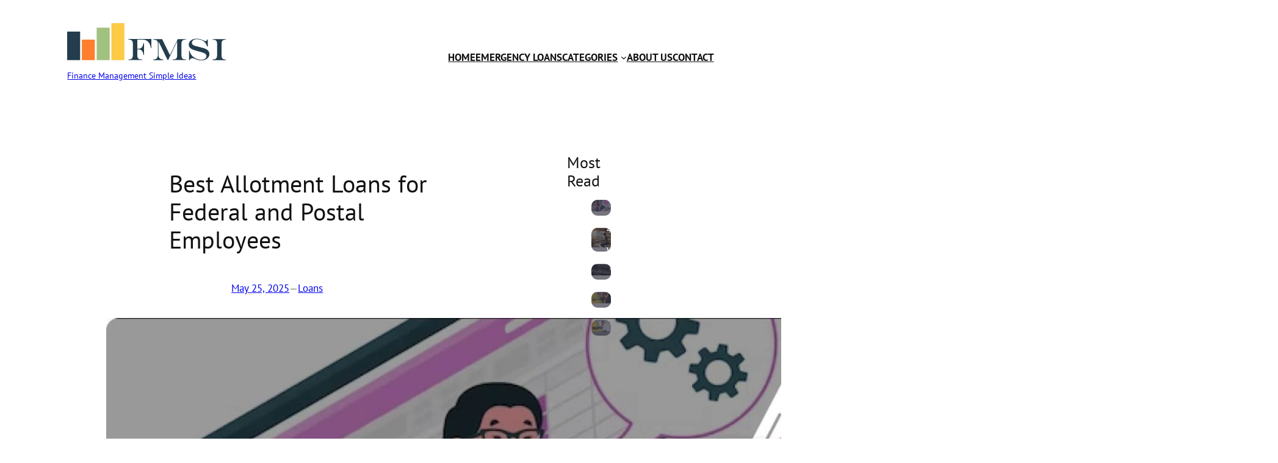

--- FILE ---
content_type: text/html; charset=UTF-8
request_url: https://fmsi.biz/loans/allotment-loans-for-federal-and-postal-employees/
body_size: 17858
content:
<!DOCTYPE html><html lang="en-US"><head><meta charset="UTF-8" /><meta name="viewport" content="width=device-width, initial-scale=1" /> <script>window.koko_analytics = {"url":"https:\/\/fmsi.biz\/koko-analytics-collect.php","site_url":"https:\/\/fmsi.biz","post_id":11166,"use_cookie":1,"cookie_path":"\/"};</script><meta name='robots' content='index, follow, max-image-preview:large, max-snippet:-1, max-video-preview:-1' /><meta name="description" content="Learn how to get quick Federal Employee Loans specifically tailored for government workers. Manage unexpected expenses easily with fast, secure, and hassle-free financing options." /><link rel="canonical" href="https://fmsi.biz/loans/allotment-loans-for-federal-and-postal-employees/" /><meta property="og:locale" content="en_US" /><meta property="og:type" content="article" /><meta property="og:title" content="Guaranteed Allotment Loans for Government Employees | Finance Management Simple Ideas" /><meta property="og:description" content="Learn how to get quick Federal Employee Loans specifically tailored for government workers. Manage unexpected expenses easily with fast, secure, and hassle-free financing options." /><meta property="og:url" content="https://fmsi.biz/loans/allotment-loans-for-federal-and-postal-employees/" /><meta property="og:site_name" content="Finance Management Simple Ideas" /><meta property="article:published_time" content="2025-05-25T13:01:00+00:00" /><meta property="article:modified_time" content="2025-05-26T12:49:19+00:00" /><meta property="og:image" content="https://fmsi.biz/wp-content/uploads/2023/09/fmsi.biz-4-3-1.jpg" /><meta property="og:image:width" content="1920" /><meta property="og:image:height" content="1080" /><meta property="og:image:type" content="image/jpeg" /><meta name="author" content="Donna J. Johnson" /><meta name="twitter:card" content="summary_large_image" /><meta name="twitter:label1" content="Written by" /><meta name="twitter:data1" content="Donna J. Johnson" /><meta name="twitter:label2" content="Est. reading time" /><meta name="twitter:data2" content="9 minutes" /> <script type="application/ld+json" class="yoast-schema-graph">{"@context":"https://schema.org","@graph":[{"@type":"Article","@id":"https://fmsi.biz/loans/allotment-loans-for-federal-and-postal-employees/#article","isPartOf":{"@id":"https://fmsi.biz/loans/allotment-loans-for-federal-and-postal-employees/"},"author":{"name":"Donna J. Johnson","@id":"https://fmsi.biz/#/schema/person/f82aa0f14c6f2d04a65bf1280be22872"},"headline":"Best Allotment Loans for Federal and Postal Employees","datePublished":"2025-05-25T13:01:00+00:00","dateModified":"2025-05-26T12:49:19+00:00","mainEntityOfPage":{"@id":"https://fmsi.biz/loans/allotment-loans-for-federal-and-postal-employees/"},"wordCount":1953,"publisher":{"@id":"https://fmsi.biz/#organization"},"image":{"@id":"https://fmsi.biz/loans/allotment-loans-for-federal-and-postal-employees/#primaryimage"},"thumbnailUrl":"https://fmsi.biz/wp-content/uploads/2023/09/fmsi.biz-4-3-1.jpg","articleSection":["Loans"],"inLanguage":"en-US"},{"@type":"WebPage","@id":"https://fmsi.biz/loans/allotment-loans-for-federal-and-postal-employees/","url":"https://fmsi.biz/loans/allotment-loans-for-federal-and-postal-employees/","name":"Guaranteed Allotment Loans for Government Employees | Finance Management Simple Ideas","isPartOf":{"@id":"https://fmsi.biz/#website"},"primaryImageOfPage":{"@id":"https://fmsi.biz/loans/allotment-loans-for-federal-and-postal-employees/#primaryimage"},"image":{"@id":"https://fmsi.biz/loans/allotment-loans-for-federal-and-postal-employees/#primaryimage"},"thumbnailUrl":"https://fmsi.biz/wp-content/uploads/2023/09/fmsi.biz-4-3-1.jpg","datePublished":"2025-05-25T13:01:00+00:00","dateModified":"2025-05-26T12:49:19+00:00","description":"Learn how to get quick Federal Employee Loans specifically tailored for government workers. Manage unexpected expenses easily with fast, secure, and hassle-free financing options.","breadcrumb":{"@id":"https://fmsi.biz/loans/allotment-loans-for-federal-and-postal-employees/#breadcrumb"},"inLanguage":"en-US","potentialAction":[{"@type":"ReadAction","target":["https://fmsi.biz/loans/allotment-loans-for-federal-and-postal-employees/"]}]},{"@type":"ImageObject","inLanguage":"en-US","@id":"https://fmsi.biz/loans/allotment-loans-for-federal-and-postal-employees/#primaryimage","url":"https://fmsi.biz/wp-content/uploads/2023/09/fmsi.biz-4-3-1.jpg","contentUrl":"https://fmsi.biz/wp-content/uploads/2023/09/fmsi.biz-4-3-1.jpg","width":1920,"height":1080,"caption":"Loans for Government Employees"},{"@type":"BreadcrumbList","@id":"https://fmsi.biz/loans/allotment-loans-for-federal-and-postal-employees/#breadcrumb","itemListElement":[{"@type":"ListItem","position":1,"name":"Home","item":"https://fmsi.biz/"},{"@type":"ListItem","position":2,"name":"Best Allotment Loans for Federal and Postal Employees"}]},{"@type":"WebSite","@id":"https://fmsi.biz/#website","url":"https://fmsi.biz/","name":"Finance Management Simple Ideas","description":"","publisher":{"@id":"https://fmsi.biz/#organization"},"potentialAction":[{"@type":"SearchAction","target":{"@type":"EntryPoint","urlTemplate":"https://fmsi.biz/?s={search_term_string}"},"query-input":{"@type":"PropertyValueSpecification","valueRequired":true,"valueName":"search_term_string"}}],"inLanguage":"en-US"},{"@type":"Organization","@id":"https://fmsi.biz/#organization","name":"Finance Management Simple Ideas","url":"https://fmsi.biz/","logo":{"@type":"ImageObject","inLanguage":"en-US","@id":"https://fmsi.biz/#/schema/logo/image/","url":"https://fmsi.biz/wp-content/uploads/2019/10/fmsi-logo4.svg","contentUrl":"https://fmsi.biz/wp-content/uploads/2019/10/fmsi-logo4.svg","width":137,"height":32,"caption":"Finance Management Simple Ideas"},"image":{"@id":"https://fmsi.biz/#/schema/logo/image/"}},{"@type":"Person","@id":"https://fmsi.biz/#/schema/person/f82aa0f14c6f2d04a65bf1280be22872","name":"Donna J. Johnson","image":{"@type":"ImageObject","inLanguage":"en-US","@id":"https://fmsi.biz/#/schema/person/image/","url":"https://secure.gravatar.com/avatar/cbdd7686e0d25a91ade491d7d15d5f9b68381233a317d5d6170fcd9054f97956?s=96&d=mm&r=g","contentUrl":"https://secure.gravatar.com/avatar/cbdd7686e0d25a91ade491d7d15d5f9b68381233a317d5d6170fcd9054f97956?s=96&d=mm&r=g","caption":"Donna J. Johnson"},"description":"A blogger, financial advisor, editor, businesswoman and successful entrepreneur. In 2001 Donna graduated from the University of South Florida with a Finance Degree. But after a short practice, she decided that accounting and banking were not her cup of tea. Donna wanted to help people. And she used her financial education and knowledge on money management to offer useful advice to people who badly need it. Since 24 years of age, Donna has been writing a blog offering investing and personal finance advice for millennials. After the University she spent over two years running a small business without selling anything. She just gained credibility, trust, and building relationships. Patience - is the main key to success, Donna thinks. The same concerns managing finances. If you want to become rich, become patient at first. \"Slow and steady win the race\", the favourite Donna's proverb says.","url":"https://fmsi.biz/author/donna-j-johnson/"}]}</script> <link media="all" href="https://fmsi.biz/wp-content/cache/autoptimize/css/autoptimize_cfc438942af8cc73a1cb5a8b87bea154.css" rel="stylesheet"><title>Guaranteed Allotment Loans for Government Employees | Finance Management Simple Ideas</title><link href='https://fonts.gstatic.com' crossorigin='anonymous' rel='preconnect' /><link rel="alternate" type="application/rss+xml" title="Finance Management Simple Ideas &raquo; Feed" href="https://fmsi.biz/feed/" /><link rel="alternate" title="oEmbed (JSON)" type="application/json+oembed" href="https://fmsi.biz/wp-json/oembed/1.0/embed?url=https%3A%2F%2Ffmsi.biz%2Floans%2Fallotment-loans-for-federal-and-postal-employees%2F" /><link rel="alternate" title="oEmbed (XML)" type="text/xml+oembed" href="https://fmsi.biz/wp-json/oembed/1.0/embed?url=https%3A%2F%2Ffmsi.biz%2Floans%2Fallotment-loans-for-federal-and-postal-employees%2F&#038;format=xml" /><style id='core-block-supports-inline-css'>.wp-container-core-group-is-layout-391eaf56{gap:var(--wp--preset--spacing--10);flex-direction:column;align-items:flex-start;}.wp-container-core-navigation-is-layout-cca85a86{gap:var(--wp--preset--spacing--20);justify-content:flex-end;}.wp-container-core-group-is-layout-bc8e6f51{justify-content:flex-start;}.wp-container-core-group-is-layout-b585a4aa{justify-content:space-between;}.wp-container-core-group-is-layout-dfe8e91f{gap:0.3em;justify-content:flex-start;}.wp-container-core-group-is-layout-c08a3ef2{flex-wrap:nowrap;justify-content:space-between;}.wp-container-core-group-is-layout-1e17d720 > *{margin-block-start:0;margin-block-end:0;}.wp-container-core-group-is-layout-1e17d720 > * + *{margin-block-start:16px;margin-block-end:0;}.wp-container-core-group-is-layout-38a18bb4{gap:16px;flex-direction:column;align-items:stretch;}.wp-elements-b315f329eb272fb04b7ca28bb4f91c1e a:where(:not(.wp-element-button)){color:var(--wp--preset--color--accent-3);}.wp-container-core-group-is-layout-b2c973f4{gap:16px;flex-direction:column;align-items:flex-start;}.wp-container-core-group-is-layout-0ba1ad86 > *{margin-block-start:0;margin-block-end:0;}.wp-container-core-group-is-layout-0ba1ad86 > * + *{margin-block-start:36px;margin-block-end:0;}.wp-container-core-columns-is-layout-95621a8a{flex-wrap:nowrap;gap:var(--wp--preset--spacing--10) var(--wp--preset--spacing--40);}.wp-elements-13726811b9d7adcf7d6a7a2859b1278e a:where(:not(.wp-element-button)){color:var(--wp--preset--color--base-2);}.wp-elements-f5f6c2eb0e289b0ec03e20b54e8142ca a:where(:not(.wp-element-button)){color:#ffffffbd;}.wp-elements-63aea6f56c05ebf9d9638099465c0414 a:where(:not(.wp-element-button)){color:var(--wp--preset--color--base-2);}.wp-container-core-group-is-layout-fe9cc265{flex-direction:column;align-items:flex-start;}.wp-elements-820b32eb0e14cafcbfcd23ae99a83c42 a:where(:not(.wp-element-button)){color:var(--wp--preset--color--base-2);}.wp-container-core-navigation-is-layout-ea0cb840{gap:var(--wp--preset--spacing--10);flex-direction:column;align-items:flex-start;}.wp-container-core-group-is-layout-68e5bc1b{flex-wrap:nowrap;gap:var(--wp--preset--spacing--10);justify-content:space-between;}.wp-elements-5051520ea5b9dc8e6d8c41b8ddc6d5b6 a:where(:not(.wp-element-button)){color:var(--wp--preset--color--base-2);}.wp-container-core-group-is-layout-ea0cb840{gap:var(--wp--preset--spacing--10);flex-direction:column;align-items:flex-start;}.wp-container-core-group-is-layout-353c4f5a{flex-direction:column;align-items:stretch;}.wp-container-core-group-is-layout-e5edad21{justify-content:space-between;align-items:flex-start;}.wp-container-core-columns-is-layout-28f84493{flex-wrap:nowrap;}.wp-elements-8150b43165f24d4884c9ec435100594d a:where(:not(.wp-element-button)){color:#ffffffbd;}.wp-container-core-social-links-is-layout-77bb0b2c{gap:0 var(--wp--preset--spacing--40);justify-content:center;align-items:flex-start;}.wp-duotone-ffffff-ffffff-3.wp-block-site-logo img, .wp-duotone-ffffff-ffffff-3.wp-block-site-logo .components-placeholder__illustration, .wp-duotone-ffffff-ffffff-3.wp-block-site-logo .components-placeholder::before{filter:url(#wp-duotone-ffffff-ffffff-3);}
/*# sourceURL=core-block-supports-inline-css */</style> <script id="jquery-core-js-extra">var ajaxout = {"url":"https://fmsi.biz/wp-admin/admin-ajax.php","nonce":"b7539f0d19"};
//# sourceURL=jquery-core-js-extra</script> <script src="https://fmsi.biz/wp-includes/js/jquery/jquery.min.js?ver=3.7.1" id="jquery-core-js"></script> <link rel="https://api.w.org/" href="https://fmsi.biz/wp-json/" /><link rel="alternate" title="JSON" type="application/json" href="https://fmsi.biz/wp-json/wp/v2/posts/11166" /><link rel="EditURI" type="application/rsd+xml" title="RSD" href="https://fmsi.biz/xmlrpc.php?rsd" /><meta name="generator" content="WordPress 6.9" /><link rel='shortlink' href='https://fmsi.biz/?p=11166' /> <script src="https://cdn101-om19-client.phonexa.com/resource/global/js/params_store.js"></script> <script type="importmap" id="wp-importmap">{"imports":{"@wordpress/interactivity":"https://fmsi.biz/wp-includes/js/dist/script-modules/interactivity/index.min.js?ver=8964710565a1d258501f"}}</script> <link rel="modulepreload" href="https://fmsi.biz/wp-includes/js/dist/script-modules/interactivity/index.min.js?ver=8964710565a1d258501f" id="@wordpress/interactivity-js-modulepreload" fetchpriority="low"><style class='wp-fonts-local'>@font-face{font-family:Inter;font-style:normal;font-weight:300 900;font-display:fallback;src:url('https://fmsi.biz/wp-content/themes/twentytwentyfour/assets/fonts/inter/Inter-VariableFont_slnt,wght.woff2') format('woff2');font-stretch:normal;}
@font-face{font-family:"PT Sans";font-style:normal;font-weight:400;font-display:fallback;src:url('https://fmsi.biz/wp-content/uploads/fonts/jizaRExUiTo99u79P0COxOGMMDQ.woff2') format('woff2');}
@font-face{font-family:"PT Sans";font-style:normal;font-weight:700;font-display:fallback;src:url('https://fmsi.biz/wp-content/uploads/fonts/jizfRExUiTo99u79B_mh4OynLD0Z4zM.woff2') format('woff2');}
@font-face{font-family:"PT Sans";font-style:italic;font-weight:400;font-display:fallback;src:url('https://fmsi.biz/wp-content/uploads/fonts/jizYRExUiTo99u79D0eExcOJIDQA-g.woff2') format('woff2');}
@font-face{font-family:"PT Sans";font-style:italic;font-weight:700;font-display:fallback;src:url('https://fmsi.biz/wp-content/uploads/fonts/jizdRExUiTo99u79D0e8fOytLR8c8zMrig.woff2') format('woff2');}</style></head><body class="wp-singular post-template post-template-single-with-sidebar single single-post postid-11166 single-format-standard wp-custom-logo wp-embed-responsive wp-theme-twentytwentyfour"><div class="wp-site-blocks"><header class="wp-block-template-part"><div class="wp-block-group alignwide has-global-padding is-layout-constrained wp-block-group-is-layout-constrained" style="border-bottom-color:#f0f1f4;border-bottom-width:1px;padding-top:30px;padding-bottom:30px"><div class="wp-block-group alignwide is-content-justification-space-between is-layout-flex wp-container-core-group-is-layout-b585a4aa wp-block-group-is-layout-flex"><div class="wp-block-group is-vertical is-layout-flex wp-container-core-group-is-layout-391eaf56 wp-block-group-is-layout-flex"><div class="wp-block-site-logo"><a href="https://fmsi.biz/" class="custom-logo-link" rel="home"><img width="260" height="60" src="https://fmsi.biz/wp-content/uploads/2025/01/fmsi-logo4.svg" class="custom-logo" alt="Finance Management Simple Ideas" decoding="async" /></a></div><p class="wp-block-site-title has-small-font-size"><a href="https://fmsi.biz" target="_self" rel="home">Finance Management Simple Ideas</a></p></div><div class="wp-block-group is-content-justification-left is-layout-flex wp-container-core-group-is-layout-bc8e6f51 wp-block-group-is-layout-flex"><nav style="font-style:normal;font-weight:600;text-transform:uppercase;" class="has-medium-font-size is-responsive items-justified-right wp-block-navigation is-horizontal is-content-justification-right is-layout-flex wp-container-core-navigation-is-layout-cca85a86 wp-block-navigation-is-layout-flex" aria-label="Main menu" 
 data-wp-interactive="core/navigation" data-wp-context='{"overlayOpenedBy":{"click":false,"hover":false,"focus":false},"type":"overlay","roleAttribute":"","ariaLabel":"Menu"}'><button aria-haspopup="dialog" aria-label="Open menu" class="wp-block-navigation__responsive-container-open" 
 data-wp-on--click="actions.openMenuOnClick"
 data-wp-on--keydown="actions.handleMenuKeydown"
 ><svg width="24" height="24" xmlns="http://www.w3.org/2000/svg" viewBox="0 0 24 24" aria-hidden="true" focusable="false"><path d="M4 7.5h16v1.5H4z"></path><path d="M4 15h16v1.5H4z"></path></svg></button><div class="wp-block-navigation__responsive-container"  id="modal-1" 
 data-wp-class--has-modal-open="state.isMenuOpen"
 data-wp-class--is-menu-open="state.isMenuOpen"
 data-wp-watch="callbacks.initMenu"
 data-wp-on--keydown="actions.handleMenuKeydown"
 data-wp-on--focusout="actions.handleMenuFocusout"
 tabindex="-1"
 ><div class="wp-block-navigation__responsive-close" tabindex="-1"><div class="wp-block-navigation__responsive-dialog" 
 data-wp-bind--aria-modal="state.ariaModal"
 data-wp-bind--aria-label="state.ariaLabel"
 data-wp-bind--role="state.roleAttribute"
 > <button aria-label="Close menu" class="wp-block-navigation__responsive-container-close" 
 data-wp-on--click="actions.closeMenuOnClick"
 ><svg xmlns="http://www.w3.org/2000/svg" viewBox="0 0 24 24" width="24" height="24" aria-hidden="true" focusable="false"><path d="m13.06 12 6.47-6.47-1.06-1.06L12 10.94 5.53 4.47 4.47 5.53 10.94 12l-6.47 6.47 1.06 1.06L12 13.06l6.47 6.47 1.06-1.06L13.06 12Z"></path></svg></button><div class="wp-block-navigation__responsive-container-content" 
 data-wp-watch="callbacks.focusFirstElement"
 id="modal-1-content"><ul style="font-style:normal;font-weight:600;text-transform:uppercase;" class="wp-block-navigation__container has-medium-font-size is-responsive items-justified-right wp-block-navigation has-medium-font-size"><li class="has-medium-font-size wp-block-navigation-item  menu-item menu-item-type-custom menu-item-object-custom wp-block-navigation-link"><a class="wp-block-navigation-item__content"  href="/" title=""><span class="wp-block-navigation-item__label">Home</span></a></li><li class="has-medium-font-size wp-block-navigation-item wp-block-navigation-link"><a class="wp-block-navigation-item__content"  href="/emergency-loans-sitemap/"><span class="wp-block-navigation-item__label">Emergency loans</span></a></li><li data-wp-context="{ &quot;submenuOpenedBy&quot;: { &quot;click&quot;: false, &quot;hover&quot;: false, &quot;focus&quot;: false }, &quot;type&quot;: &quot;submenu&quot;, &quot;modal&quot;: null, &quot;previousFocus&quot;: null }" data-wp-interactive="core/navigation" data-wp-on--focusout="actions.handleMenuFocusout" data-wp-on--keydown="actions.handleMenuKeydown" data-wp-on--mouseenter="actions.openMenuOnHover" data-wp-on--mouseleave="actions.closeMenuOnHover" data-wp-watch="callbacks.initMenu" tabindex="-1" class="wp-block-navigation-item has-medium-font-size has-child open-on-hover-click  menu-item menu-item-type-custom menu-item-object-custom wp-block-navigation-submenu"><a class="wp-block-navigation-item__content" href="#" title=""><span class="wp-block-navigation-item__label">Categories</span></a><button data-wp-bind--aria-expanded="state.isMenuOpen" data-wp-on--click="actions.toggleMenuOnClick" aria-label="Categories submenu" class="wp-block-navigation__submenu-icon wp-block-navigation-submenu__toggle" ><svg xmlns="http://www.w3.org/2000/svg" width="12" height="12" viewBox="0 0 12 12" fill="none" aria-hidden="true" focusable="false"><path d="M1.50002 4L6.00002 8L10.5 4" stroke-width="1.5"></path></svg></button><ul data-wp-on--focus="actions.openMenuOnFocus" class="wp-block-navigation__submenu-container  menu-item menu-item-type-custom menu-item-object-custom wp-block-navigation-submenu"><li class="has-medium-font-size wp-block-navigation-item  menu-item menu-item-type-taxonomy menu-item-object-category wp-block-navigation-link"><a class="wp-block-navigation-item__content"  href="https://fmsi.biz/budgeting/" title=""><span class="wp-block-navigation-item__label">Budgeting</span></a></li><li class="has-medium-font-size wp-block-navigation-item  menu-item menu-item-type-taxonomy menu-item-object-category wp-block-navigation-link"><a class="wp-block-navigation-item__content"  href="https://fmsi.biz/business/" title=""><span class="wp-block-navigation-item__label">Business</span></a></li><li class="has-medium-font-size wp-block-navigation-item  menu-item menu-item-type-taxonomy menu-item-object-category wp-block-navigation-link"><a class="wp-block-navigation-item__content"  href="https://fmsi.biz/investing/" title=""><span class="wp-block-navigation-item__label">Investing</span></a></li><li class="has-medium-font-size wp-block-navigation-item  menu-item menu-item-type-taxonomy menu-item-object-category wp-block-navigation-link"><a class="wp-block-navigation-item__content"  href="https://fmsi.biz/loans/" title=""><span class="wp-block-navigation-item__label">Loans</span></a></li><li class="has-medium-font-size wp-block-navigation-item  menu-item menu-item-type-taxonomy menu-item-object-category wp-block-navigation-link"><a class="wp-block-navigation-item__content"  href="https://fmsi.biz/making-money/" title=""><span class="wp-block-navigation-item__label">Making Money</span></a></li><li class="has-medium-font-size wp-block-navigation-item  menu-item menu-item-type-taxonomy menu-item-object-category wp-block-navigation-link"><a class="wp-block-navigation-item__content"  href="https://fmsi.biz/personal-finance/" title=""><span class="wp-block-navigation-item__label">Personal Finance</span></a></li><li class="has-medium-font-size wp-block-navigation-item  menu-item menu-item-type-taxonomy menu-item-object-category wp-block-navigation-link"><a class="wp-block-navigation-item__content"  href="https://fmsi.biz/saving-money/" title=""><span class="wp-block-navigation-item__label">Saving Money</span></a></li></ul></li><li class="has-medium-font-size wp-block-navigation-item  menu-item menu-item-type-post_type menu-item-object-page wp-block-navigation-link"><a class="wp-block-navigation-item__content"  href="https://fmsi.biz/about-us/" title=""><span class="wp-block-navigation-item__label">About Us</span></a></li><li class="has-medium-font-size wp-block-navigation-item  menu-item menu-item-type-post_type menu-item-object-page wp-block-navigation-link"><a class="wp-block-navigation-item__content"  href="https://fmsi.biz/contact-us/" title=""><span class="wp-block-navigation-item__label">Contact</span></a></li></ul></div></div></div></div></nav></div></div></div></header><main class="wp-block-group has-global-padding is-layout-constrained wp-block-group-is-layout-constrained" style="margin-top:0vh;margin-bottom:0vh;padding-top:10vh;padding-bottom:8vh"><div class="wp-block-columns alignwide is-layout-flex wp-container-core-columns-is-layout-95621a8a wp-block-columns-is-layout-flex" style="padding-right:var(--wp--preset--spacing--40);padding-left:var(--wp--preset--spacing--40)"><div class="wp-block-column is-layout-flow wp-block-column-is-layout-flow" style="flex-basis:70%"><div class="wp-block-group has-global-padding is-layout-constrained wp-block-group-is-layout-constrained"><h1 class="wp-block-post-title has-x-large-font-size">Best Allotment Loans for Federal and Postal Employees</h1><div class="wp-block-template-part"><div class="wp-block-group has-global-padding is-layout-constrained wp-block-group-is-layout-constrained"><div class="wp-block-group is-content-justification-left is-layout-flex wp-container-core-group-is-layout-dfe8e91f wp-block-group-is-layout-flex"><div class="wp-block-post-date"><time datetime="2025-05-25T13:01:00+00:00"><a href="https://fmsi.biz/loans/allotment-loans-for-federal-and-postal-employees/">May 25, 2025</a></time></div><p class="has-contrast-2-color has-text-color">—</p><div class="taxonomy-category wp-block-post-terms"><a href="https://fmsi.biz/loans/" rel="tag">Loans</a></div></div></div></div><div style="height:2px" aria-hidden="true" class="wp-block-spacer"></div></div><figure style="padding-bottom:2vh;" class="wp-block-post-featured-image"><img width="1920" height="1080" src="https://fmsi.biz/wp-content/uploads/2023/09/fmsi.biz-4-3-1.jpg" class="attachment-post-thumbnail size-post-thumbnail wp-post-image" alt="Loans for Government Employees" style="object-fit:cover;" decoding="async" fetchpriority="high" srcset="https://fmsi.biz/wp-content/uploads/2023/09/fmsi.biz-4-3-1.jpg 1920w, https://fmsi.biz/wp-content/uploads/2023/09/fmsi.biz-4-3-1-300x169.jpg 300w, https://fmsi.biz/wp-content/uploads/2023/09/fmsi.biz-4-3-1-1024x576.jpg 1024w, https://fmsi.biz/wp-content/uploads/2023/09/fmsi.biz-4-3-1-768x432.jpg 768w, https://fmsi.biz/wp-content/uploads/2023/09/fmsi.biz-4-3-1-1536x864.jpg 1536w" sizes="(max-width: 1920px) 100vw, 1920px" /></figure><div class="wp-block-group has-global-padding is-layout-constrained wp-block-group-is-layout-constrained"><div class="entry-content wp-block-post-content has-global-padding is-layout-constrained wp-block-post-content-is-layout-constrained"><div class="main-form"><script src="https://cdn101-om19-client.phonexa.com/form/run.php?p=EFD4FB6C84D643DD9F65F495780CD8F1"></script></div><p>As federal or postal employees, you are often faced with financial circumstances that may necessitate the need for additional funds. When facing such situations, one option at your disposal is Allotment Loans Online. These are Installment Loans specifically designed for government employees, offer a streamlined and effective solution to meet unforeseen expenses and manage fiscal responsibilities.</p><p>This article aims to provide a comprehensive understanding of Allotment Loans for federal and postal employees, elucidating the benefits, application process, potential risks, and management strategies. Whether you&#8217;re contending with emergency medical bills, house repairs, or other unexpected costs, Allotment Loans could be a financial lifeline when you need it most.</p><h2>Compare rates from top lenders</h2><blockquote><p><strong><a href="https://compacom.com/allotment-loans">Compacom</a></strong></p><p><strong><a href="https://smart-pig.com/installment-loans/best-allotment-loans-for-federal-employees/">Smart Pig</a></strong></p><p><strong><a href="https://nickhellyar.com/">Guaranteed Allotment Loans</a></strong></p></blockquote><h2>Eligibility Criteria for Allotment Loans</h2><p>Securing an allotment loan typically requires applicants to meet a set of eligibility criteria. While these conditions may vary depending on the specific lending institution, here are some of the most common eligibility requirements for federal and postal employees:</p><ol><li><strong>Employment Status</strong></li></ol><p>To be eligible for an allotment loan, you must be a current, active federal or postal employee. Some lenders may require a minimum period of employment or a probation period before you can apply for the loan.</p><ol start="2"><li><strong>Age Requirement</strong></li></ol><p>Typically, you must be at least 18 years old to apply for an allotment loan.</p><ol start="3"><li><strong>Credit Score</strong></li></ol><p>While some lenders may offer allotment loans to employees with a low credit score, a higher credit score often leads to better loan terms and lower interest rates.</p><ol start="4"><li><strong>Income Level</strong></li></ol><p>Lenders may also look at your income level to determine your ability to repay the loan. You must have a steady income that can comfortably cover your loan payments in addition to your other expenses.</p><ol start="5"><li><strong>Allotment Availability</strong></li></ol><p>You must have sufficient allotment availability. This means the part of your paycheck that you&#8217;re willing to have automatically deducted to repay the loan must be enough to cover your loan repayments.</p><ol start="6"><li><strong>Debt-to-Income Ratio</strong></li></ol><p>Some lenders consider your debt-to-income ratio, which is a comparison of your monthly debt payments to your gross monthly income. This helps them assess your ability to manage the payments.</p><h2>Benefits of Allotment Loans for Federal and Postal Employees</h2><p>Allotment loans offer several benefits specifically designed to meet the needs of federal and postal employees. Here are some of the key advantages:</p><ol><li><strong>Guaranteed Approval</strong></li></ol><p>As a government employee, your employment is often considered more stable compared to those in the private sector. This makes you a lower risk to lenders, leading to a high probability of loan approval.</p><ol start="2"><li><strong>Convenient Repayments</strong></li></ol><p>Allotment loans come with an automatic repayment feature. A portion of your paycheck is directly deducted and used to repay your loan. This convenience eliminates the risk of missed payments and related penalties.</p><ol start="3"><li><strong>Lower Interest Rates</strong></li></ol><p>Due to the guaranteed repayment feature and the stability of your employment, lenders can often afford to offer lower interest rates compared to conventional personal loans.</p><ol start="4"><li><strong>No Collateral Required</strong></li></ol><p>Allotment loans are unsecured, meaning you don&#8217;t have to provide any collateral like a house or car to secure the loan.</p><ol start="5"><li><strong>Flexible Loan Amount</strong></li></ol><p>Depending on your income, credit score, and repayment ability, you can typically borrow a wide range of amounts, giving you the flexibility to cover unexpected costs or financial emergencies.</p><ol start="6"><li><strong>Minimal Credit Score Requirements</strong></li></ol><p>While a good credit score might fetch you better terms, many allotment loan providers have minimal credit score requirements, making them accessible to employees with less than perfect credit.</p><ol start="7"><li><strong>Quick Approval and Disbursement</strong></li></ol><p>Given that the risk to the lender is low, allotment loans often have a swift approval process, and the loan amount is quickly disbursed, making it a great option for urgent financial needs.</p><ol start="8"><li><strong>Credit Score Improvement</strong></li></ol><p>By regularly repaying your allotment loan, you can improve your credit score over time, which may help you secure better terms for future loans.</p><h2>How to Apply for an Allotment Loan with No Credit Check</h2><p>Applying for an allotment loan, even with no credit check, can be a fast process. However, remember that the terms and conditions may vary between lenders. It&#8217;s crucial to understand what you&#8217;re agreeing to before signing any loan agreement. Here is a general step-by-step guide:</p><ol><li><strong>Research Different Lenders</strong></li></ol><p>Not all lenders are the same. Some offer no credit check allotment loans while others might have stricter requirements. Research different lenders, compare interest rates, loan terms, and customer reviews to find a reputable lender that suits your needs.</p><ol start="2"><li><strong>Check Eligibility Requirements</strong></li><li><strong>Prepare Your Documentation</strong></li></ol><p>Though the lender might not check your credit score, they will likely need to verify your employment status, income, and identity. Be ready with documents like your government ID, recent pay stubs, proof of employment, and bank statements.</p><ol start="4"><li><strong>Apply Online or In-Person</strong></li></ol><p>Depending on the lender, you may be able to apply for the loan online or you might need to visit a branch in person. Complete the application form accurately and submit along with the necessary documentation.</p><ol start="5"><li><strong>Wait for Approval</strong></li></ol><p>After you submit your application, the lender will review your information. If approved, they will provide the loan agreement, detailing the loan amount, interest rate, repayment schedule, and other terms and conditions.</p><ol start="6"><li><strong>Sign the Agreement</strong></li></ol><p>If you agree with the terms, sign the loan agreement. Remember, this is a legally binding document, and you&#8217;re obligated to repay the loan as per the terms mentioned.</p><ol start="7"><li><strong>Receive the Funds</strong></li></ol><p>After you&#8217;ve signed the agreement, the lender will disburse the funds. Depending on the lender, this could be within a few hours or a few days.</p><h2>Allotment Loans for Federal Employees with Bad Credit</h2><p>Allotment loans can be an affordable solution for federal employees with bad credit who need additional funds. The stability of government employment often makes lenders more willing to extend credit, even to those with less-than-perfect credit scores. Here&#8217;s what you should know about allotment loans for federal employees with bad credit:</p><p><a href="https://feea.org/">FEEA</a></p><p><a href="https://www.bmgmoney.com/loansforfeds/">BMG</a></p><h3>Understanding Bad Credit Allotment Loans</h3><p>Allotment loans for federal employees with bad credit are often termed as &#8216;no credit check&#8217; or &#8216;bad credit&#8217; loans. These loans are specifically structured to cater to individuals with lower credit scores. The repayment of these loans is typically deducted directly from the borrower&#8217;s paycheck, reducing the risk to the lender and making the loans more accessible to those with bad credit.</p><p><strong>Benefits</strong></p><ol><li>No Credit Check</li><li>Easy Approval</li><li>Helps Improve Credit Score</li></ol><p><strong>Things to Consider</strong></p><ol><li><strong>Higher Interest Rates</strong>: Due to the risk associated with lending to individuals with bad credit, these loans often come with higher interest rates compared to allotment loans for those with good credit.</li><li><strong>Potential for Debt Trap</strong>: Like any loan, if not managed responsibly, there&#8217;s a potential for getting into a debt trap. Ensure that the loan repayments are affordable for you.</li><li><strong>Lender&#8217;s Reputation</strong>: Be careful to choose a reputable lender. Some lenders may take advantage of individuals with bad credit by setting exorbitant fees or hidden charges.</li></ol><p>Applying for a bad credit allotment loan involves a similar process as discussed earlier. It&#8217;s essential to understand the terms and conditions of the loan thoroughly and ensure that you are in a position to repay it responsibly.</p><h2>Differences Between Allotment Loans and Traditional Loans</h2><p>Here&#8217;s a comparative table outlining the differences between Allotment Loans and Traditional Loans:</p><table width="653"><thead><tr><td><strong>Factor</strong></td><td><strong>Allotment Loans</strong></td><td><strong>Traditional Loans</strong></td></tr></thead><tbody><tr><td><strong>Approval</strong></td><td>Generally, approval is easy to obtain due to the stability of employment of the borrower.</td><td>Approval is based on various factors including credit score, income level, and debt-to-income ratio.</td></tr><tr><td><strong>Interest Rates</strong></td><td>Typically lower due to the direct repayment feature from the borrower&#8217;s paycheck, which reduces the lender&#8217;s risk.</td><td>Interest rates may vary significantly based on the borrower&#8217;s creditworthiness and the specific loan product.</td></tr><tr><td><strong>Repayment Method</strong></td><td>Payments are automatically deducted from the borrower&#8217;s paycheck, reducing the risk of missed payments.</td><td>Borrowers are typically responsible for making manual payments on a set schedule, unless they set up automatic deductions from a bank account.</td></tr><tr><td><strong>Credit Check</strong></td><td>Some allotment loan providers do not require a credit check, making them more accessible to those with lower credit scores.</td><td>Traditional loans generally require a credit check. A higher credit score can lead to better loan terms and lower interest rates.</td></tr><tr><td><strong>Collateral</strong></td><td>Allotment loans are usually unsecured, meaning no collateral is required.</td><td>Depending on the loan type, collateral may be required. For instance, a mortgage requires the home as collateral, while a personal loan may be unsecured.</td></tr><tr><td><strong>Processing Time</strong></td><td>Given the lower risk to lenders, allotment loans often have a swift approval process, and the funds are disbursed quickly.</td><td>The processing time for traditional loans can vary widely based on the type of loan and the individual lender&#8217;s policies.</td></tr></tbody></table><h2>Common Uses of Allotment Loans</h2><p>Allotment loans can be used for a wide range of purposes. Their flexibility is one of the key advantages, as it allows borrowers to cover various unexpected expenses or financial needs. Here are some common uses of allotment loans:</p><ol><li><strong>Emergency Expenses</strong></li></ol><p>Unexpected medical bills, car repairs, or home repair costs can be covered using allotment loans. These loans can provide quick access to funds in case of emergencies.</p><ol start="2"><li><strong>Debt Consolidation</strong></li></ol><p>If you have multiple high-interest debts, an allotment loan can be used to consolidate these debts into a single loan with a lower interest rate. This can simplify your payments and potentially save you money over time.</p><ol start="3"><li><strong>Educational Expenses</strong></li></ol><p>Allotment loans can be used to pay for tuition, books, and other education-related expenses. This could be for your own education or for a family member.</p><ol start="4"><li><strong>Major Purchases</strong></li></ol><p>If you need to make a significant purchase, such as appliances or furniture, an allotment loan can provide the necessary funds.</p><ol start="5"><li><strong>Travel Expenses</strong></li></ol><p>Whether for a much-needed vacation or an unexpected travel necessity, allotment loans can cover flight tickets, hotel costs, and other travel-related expenses.</p><ol start="6"><li><strong>Personal Events</strong></li></ol><p>From weddings to funerals, personal events often come with significant costs. An allotment loan can help you manage these expenses.</p><ol start="7"><li><strong>Home Improvement Projects</strong></li></ol><p>If you&#8217;re planning to renovate or make improvements to your home, an allotment loan can provide the funds you need to get started.</p><h2>Tips for Managing an Allotment Loan Responsibly</h2><p>Just like any form of credit, managing an allotment loan responsibly is crucial to maintain good financial health. Here are some tips to help you manage your allotment loan:</p><ol><li><strong>Budget Accordingly</strong>: Since repayment for allotment loans is automatically deducted from your paycheck, adjust your budget to account for this change in your take-home pay.</li><li><strong>Avoid Borrowing More Than Necessary</strong>: Only borrow the amount you need. Remember, you have to pay back the loan with interest, so borrowing more than necessary can lead to unnecessary financial burden.</li><li><strong>Timely Repayments</strong>: Although allotment loans are automatically deducted from your salary, ensure you have sufficient funds in your account to avoid overdraft fees or penalties.</li><li><strong>Understand the Terms</strong>: Before signing the loan agreement, thoroughly understand the terms and conditions, including the interest rate, repayment terms, and any penalties or fees.</li><li><strong>Communicate with Your Lender</strong>: If you&#8217;re facing difficulties in making your loan payments, reach out to your lender as soon as possible. They may be able to adjust your payment plan or offer other forms of assistance.</li><li><strong>Monitor Your Credit</strong>: Regularly check your credit reports to ensure the loan repayments are accurately reflected and your credit score is improving.</li></ol><p><strong>The Bottom Line</strong></p><p>Allotment loans can be a helpful financial tool for federal and postal employees, especially when faced with unexpected expenses or in need of funds quickly. However, it&#8217;s important to approach these loans responsibly. Understanding the terms of the loan, budgeting accordingly, and making repayments on time can help you manage your loan effectively and avoid any potential financial pitfalls. As with any financial decision, consider your individual circumstances, explore other available options, and seek professional advice if necessary.</p> <details class="disclosure"> <summary>Material Disclosure</summary><div class="disclosure"><h3>FMSI.biz Notification</h3><p>FMSI.biz serves solely as a bridge between borrowers and a network of lenders. We do not create loan
 agreements, make credit evaluations, or handle loan brokerage. Our platform does not impose service
 fees on users and is not an advocate for any participating lender of short-term loans. When you
 submit a request for a loan through our system, we facilitate the connection to independent lenders
 but do not assure a loan proposal will be made. Approval for a short-term loan via our website is
 not
 guaranteed.
 Lenders may perform credit inquiries with credit reporting bodies or receive credit reports from
 other sources. Lenders may request reports from major credit bureaus like Equifax, Experian, and
 TransUnion, or they may use other alternative credit information sources. Use of our website is
 entirely
 voluntary, and you are not required to engage with any lender or third party nor enter into a
 contract. The
 information provided here is for educational purposes and is not to be interpreted as legal
 counsel.</p><p>Clarification on Agency Role Please be advised that FMSI.biz is not a lending institution, does not
 issue loan offers, and is not engaged in the online loan brokering to lenders. We do not act as an
 agent
 or as a representative of any lender, nor do we take part in making credit decisions. Submitting a
 loan
 inquiry through our platform does not ensure that you will receive a loan offer or be approved for a
 loan. Some participating lenders might ask for documentation to be faxed. In certain cases, it might
 be necessary to visit a physical location to finalize your loan request process. Should you have
 queries regarding your loan, it is recommended to contact your lender directly.</p><h3>APR Notice</h3><p>State regulations may cap the Annual Percentage Rate (APR) that lenders are allowed to charge. APRs
 for different types of loans vary significantly. For cash advance loans, APRs may range from 200% up
 to
 1386%, for installment loans the range is 6.63% to 485%, and for personal loans, APRs can be from
 4.99% up to 450%, with variations depending on the lender. In states without APR restrictions or
 when
 borrowing from banks not subject to state regulations, the APR may be higher. The APR represents the
 annual cost of your loan, taking into account the total charge, the loan amount, the loan duration,
 repayment schedules, and the timing of payments. Before finalizing a loan agreement, lenders must
 disclose the APR and other loan terms to you by law. Please note that APRs are variable and may
 change.</p><h3>Disclosure of Operations</h3><p>This website is operated by a company that is not a direct lender, loan broker, or a representative
 of either. Our role is as a marketing referral service working with various lenders who may offer
 loan
 amounts ranging from $100 to $1,000 for cash advance loans, and even up to $35,000 for personal
 loans.
 The maximum amounts may not be available from all lenders, and there is no certainty that you will
 be matched with an independent lender who can meet your borrowing needs. This platform does not make
 loan offers but rather connects users with lenders. We do not charge for any product or service, nor
 do
 we represent any lender. Compensation may be given to us by lenders for advertising their services.
 We
 do not have any influence over lender actions and do not have access to full loan details, including
 APRs.
 Your lender is the best source for information about your loan terms, rates, fees, repayment
 schedules, and the implications of missed payments. Your registration details submitted here will be
 forwarded
 to one or more lenders. You are not required to engage our services to make contact with a lender,
 apply for credit, or accept a loan. Each lender&#8217;s money transfer and repayment terms will vary, and
 state
 and local laws may govern repayment terms. Some lenders may require faxing of documentation. Please
 consult our FAQs for further information on credit and payment delays. These disclosures are
 informational
 and should not be considered legal counsel. This service&#8217;s use aligns with this site’s Terms of Use
 and
 Privacy Policy.</p><h3>Service Exclusions</h3><p>Certain state residents may not qualify for short-term, small-dollar loans. Specifically, those from
 Arkansas, New York, New Hampshire, Vermont, and West Virginia are not eligible to use this service.
 The states where this service is available may change without prior notification.</p><h3>Credit Considerations</h3><p>This website’s operator is not involved in making credit decisions. Lenders you may connect with
 through this service might perform credit checks with credit reporting bureaus or obtain alternative
 reports
 to assess credit history, credit standing, and credit capacity. By submitting your details, you
 consent
 to allow lenders to verify your information and check your credit as needed. The loans offered by
 lenders in our network are intended for short-term financial relief and are not long-lasting
 financial
 solutions. Only take out a loan if it can be paid back by the upcoming pay cycle. For long-term
 financial health, it&#8217;s advisable to seek out professional financial guidance. Failing to repay loans
 on time may result in additional fees or collection activities. Every lender sets their own
 policies,
 so please review them for more information. If you do not repay your credit as agreed, lenders may
 pursue collection actions. Each lender&#8217;s policy on loan renewal varies, so it&#8217;s important to read
 and
 understand their terms.</p></div> </details></div></div><nav aria-label="Posts" class="wp-block-group is-content-justification-space-between is-nowrap is-layout-flex wp-container-core-group-is-layout-c08a3ef2 wp-block-group-is-layout-flex" style="padding-top:var(--wp--preset--spacing--40);padding-bottom:var(--wp--preset--spacing--40)"><div class="post-navigation-link-previous wp-block-post-navigation-link"><span class="wp-block-post-navigation-link__arrow-previous is-arrow-arrow" aria-hidden="true">←</span><a href="https://fmsi.biz/business/should-you-work-remotely-even-after-the-pandemic/" rel="prev"><span class="post-navigation-link__label">Previous: </span> <span class="post-navigation-link__title">Work Remotely Even After the Pandemic?</span></a></div><div class="post-navigation-link-next wp-block-post-navigation-link"></div></nav></div><div class="wp-block-column is-layout-flow wp-block-column-is-layout-flow" style="flex-basis:30%"><aside class="wp-block-template-part"><div class="wp-block-group is-layout-flow wp-container-core-group-is-layout-0ba1ad86 wp-block-group-is-layout-flow" style="padding-right:0;padding-left:0"><div class="wp-block-group has-global-padding is-layout-constrained wp-container-core-group-is-layout-1e17d720 wp-block-group-is-layout-constrained"><h2 class="wp-block-heading" style="font-size:clamp(1.039rem, 1.039rem + ((1vw - 0.2rem) * 1.02), 1.6rem);">Most Read</h2><ul class="wp-block-latest-posts__list has-dates wp-block-latest-posts"><li><div class="wp-block-latest-posts__featured-image"><noscript><img width="300" height="169" src="https://fmsi.biz/wp-content/uploads/2023/09/fmsi.biz-4-3-1-300x169.jpg" class="attachment-medium size-medium wp-post-image" alt="Loans for Government Employees" style="" decoding="async" srcset="https://fmsi.biz/wp-content/uploads/2023/09/fmsi.biz-4-3-1-300x169.jpg 300w, https://fmsi.biz/wp-content/uploads/2023/09/fmsi.biz-4-3-1-1024x576.jpg 1024w, https://fmsi.biz/wp-content/uploads/2023/09/fmsi.biz-4-3-1-768x432.jpg 768w, https://fmsi.biz/wp-content/uploads/2023/09/fmsi.biz-4-3-1-1536x864.jpg 1536w, https://fmsi.biz/wp-content/uploads/2023/09/fmsi.biz-4-3-1.jpg 1920w" sizes="(max-width: 300px) 100vw, 300px" /></noscript><img width="300" height="169" src='data:image/svg+xml,%3Csvg%20xmlns=%22http://www.w3.org/2000/svg%22%20viewBox=%220%200%20300%20169%22%3E%3C/svg%3E' data-src="https://fmsi.biz/wp-content/uploads/2023/09/fmsi.biz-4-3-1-300x169.jpg" class="lazyload attachment-medium size-medium wp-post-image" alt="Loans for Government Employees" style="" decoding="async" data-srcset="https://fmsi.biz/wp-content/uploads/2023/09/fmsi.biz-4-3-1-300x169.jpg 300w, https://fmsi.biz/wp-content/uploads/2023/09/fmsi.biz-4-3-1-1024x576.jpg 1024w, https://fmsi.biz/wp-content/uploads/2023/09/fmsi.biz-4-3-1-768x432.jpg 768w, https://fmsi.biz/wp-content/uploads/2023/09/fmsi.biz-4-3-1-1536x864.jpg 1536w, https://fmsi.biz/wp-content/uploads/2023/09/fmsi.biz-4-3-1.jpg 1920w" data-sizes="(max-width: 300px) 100vw, 300px" /></div><a class="wp-block-latest-posts__post-title" href="https://fmsi.biz/loans/allotment-loans-for-federal-and-postal-employees/">Best Allotment Loans for Federal and Postal Employees</a><time datetime="2025-05-25T13:01:00+00:00" class="wp-block-latest-posts__post-date">May 25, 2025</time></li><li><div class="wp-block-latest-posts__featured-image"><noscript><img width="300" height="300" src="https://fmsi.biz/wp-content/uploads/2024/09/Should-You-Work-Remotely-Even-After-the-Pandemic-300x300.jpg" class="attachment-medium size-medium wp-post-image" alt="" style="" decoding="async" srcset="https://fmsi.biz/wp-content/uploads/2024/09/Should-You-Work-Remotely-Even-After-the-Pandemic-300x300.jpg 300w, https://fmsi.biz/wp-content/uploads/2024/09/Should-You-Work-Remotely-Even-After-the-Pandemic-150x150.jpg 150w, https://fmsi.biz/wp-content/uploads/2024/09/Should-You-Work-Remotely-Even-After-the-Pandemic-768x769.jpg 768w, https://fmsi.biz/wp-content/uploads/2024/09/Should-You-Work-Remotely-Even-After-the-Pandemic.jpg 921w" sizes="(max-width: 300px) 100vw, 300px" /></noscript><img width="300" height="300" src='data:image/svg+xml,%3Csvg%20xmlns=%22http://www.w3.org/2000/svg%22%20viewBox=%220%200%20300%20300%22%3E%3C/svg%3E' data-src="https://fmsi.biz/wp-content/uploads/2024/09/Should-You-Work-Remotely-Even-After-the-Pandemic-300x300.jpg" class="lazyload attachment-medium size-medium wp-post-image" alt="" style="" decoding="async" data-srcset="https://fmsi.biz/wp-content/uploads/2024/09/Should-You-Work-Remotely-Even-After-the-Pandemic-300x300.jpg 300w, https://fmsi.biz/wp-content/uploads/2024/09/Should-You-Work-Remotely-Even-After-the-Pandemic-150x150.jpg 150w, https://fmsi.biz/wp-content/uploads/2024/09/Should-You-Work-Remotely-Even-After-the-Pandemic-768x769.jpg 768w, https://fmsi.biz/wp-content/uploads/2024/09/Should-You-Work-Remotely-Even-After-the-Pandemic.jpg 921w" data-sizes="(max-width: 300px) 100vw, 300px" /></div><a class="wp-block-latest-posts__post-title" href="https://fmsi.biz/business/should-you-work-remotely-even-after-the-pandemic/">Work Remotely Even After the Pandemic?</a><time datetime="2024-09-16T06:09:31+00:00" class="wp-block-latest-posts__post-date">September 16, 2024</time></li><li><div class="wp-block-latest-posts__featured-image"><noscript><img width="300" height="164" src="https://fmsi.biz/wp-content/uploads/2024/02/vinnumber_lookup-300x164.webp" class="attachment-medium size-medium wp-post-image" alt="Where to find VIN number on car" style="" decoding="async" srcset="https://fmsi.biz/wp-content/uploads/2024/02/vinnumber_lookup-300x164.webp 300w, https://fmsi.biz/wp-content/uploads/2024/02/vinnumber_lookup.webp 640w" sizes="(max-width: 300px) 100vw, 300px" /></noscript><img width="300" height="164" src='data:image/svg+xml,%3Csvg%20xmlns=%22http://www.w3.org/2000/svg%22%20viewBox=%220%200%20300%20164%22%3E%3C/svg%3E' data-src="https://fmsi.biz/wp-content/uploads/2024/02/vinnumber_lookup-300x164.webp" class="lazyload attachment-medium size-medium wp-post-image" alt="Where to find VIN number on car" style="" decoding="async" data-srcset="https://fmsi.biz/wp-content/uploads/2024/02/vinnumber_lookup-300x164.webp 300w, https://fmsi.biz/wp-content/uploads/2024/02/vinnumber_lookup.webp 640w" data-sizes="(max-width: 300px) 100vw, 300px" /></div><a class="wp-block-latest-posts__post-title" href="https://fmsi.biz/auto/where-to-find-vin-number-on-car/">Where to find VIN number on car</a><time datetime="2024-02-19T07:17:08+00:00" class="wp-block-latest-posts__post-date">February 19, 2024</time></li><li><div class="wp-block-latest-posts__featured-image"><noscript><img width="300" height="169" src="https://fmsi.biz/wp-content/uploads/2024/01/Gucci-Return-Policy-300x169.jpg" class="attachment-medium size-medium wp-post-image" alt="Gucci Return Policy" style="" decoding="async" srcset="https://fmsi.biz/wp-content/uploads/2024/01/Gucci-Return-Policy-300x169.jpg 300w, https://fmsi.biz/wp-content/uploads/2024/01/Gucci-Return-Policy-1024x576.jpg 1024w, https://fmsi.biz/wp-content/uploads/2024/01/Gucci-Return-Policy-768x432.jpg 768w, https://fmsi.biz/wp-content/uploads/2024/01/Gucci-Return-Policy-1536x864.jpg 1536w, https://fmsi.biz/wp-content/uploads/2024/01/Gucci-Return-Policy.jpg 1920w" sizes="(max-width: 300px) 100vw, 300px" /></noscript><img width="300" height="169" src='data:image/svg+xml,%3Csvg%20xmlns=%22http://www.w3.org/2000/svg%22%20viewBox=%220%200%20300%20169%22%3E%3C/svg%3E' data-src="https://fmsi.biz/wp-content/uploads/2024/01/Gucci-Return-Policy-300x169.jpg" class="lazyload attachment-medium size-medium wp-post-image" alt="Gucci Return Policy" style="" decoding="async" data-srcset="https://fmsi.biz/wp-content/uploads/2024/01/Gucci-Return-Policy-300x169.jpg 300w, https://fmsi.biz/wp-content/uploads/2024/01/Gucci-Return-Policy-1024x576.jpg 1024w, https://fmsi.biz/wp-content/uploads/2024/01/Gucci-Return-Policy-768x432.jpg 768w, https://fmsi.biz/wp-content/uploads/2024/01/Gucci-Return-Policy-1536x864.jpg 1536w, https://fmsi.biz/wp-content/uploads/2024/01/Gucci-Return-Policy.jpg 1920w" data-sizes="(max-width: 300px) 100vw, 300px" /></div><a class="wp-block-latest-posts__post-title" href="https://fmsi.biz/business/gucci-return-policy/">Gucci Return Policy</a><time datetime="2024-01-09T16:36:02+00:00" class="wp-block-latest-posts__post-date">January 9, 2024</time></li><li><div class="wp-block-latest-posts__featured-image"><noscript><img width="300" height="169" src="https://fmsi.biz/wp-content/uploads/2024/01/How-to-Delete-a-Secret-Benefits-Account-300x169.jpg" class="attachment-medium size-medium wp-post-image" alt="How to Delete a Secret Benefits Account" style="" decoding="async" srcset="https://fmsi.biz/wp-content/uploads/2024/01/How-to-Delete-a-Secret-Benefits-Account-300x169.jpg 300w, https://fmsi.biz/wp-content/uploads/2024/01/How-to-Delete-a-Secret-Benefits-Account-1024x576.jpg 1024w, https://fmsi.biz/wp-content/uploads/2024/01/How-to-Delete-a-Secret-Benefits-Account-768x432.jpg 768w, https://fmsi.biz/wp-content/uploads/2024/01/How-to-Delete-a-Secret-Benefits-Account-1536x864.jpg 1536w, https://fmsi.biz/wp-content/uploads/2024/01/How-to-Delete-a-Secret-Benefits-Account.jpg 1920w" sizes="(max-width: 300px) 100vw, 300px" /></noscript><img width="300" height="169" src='data:image/svg+xml,%3Csvg%20xmlns=%22http://www.w3.org/2000/svg%22%20viewBox=%220%200%20300%20169%22%3E%3C/svg%3E' data-src="https://fmsi.biz/wp-content/uploads/2024/01/How-to-Delete-a-Secret-Benefits-Account-300x169.jpg" class="lazyload attachment-medium size-medium wp-post-image" alt="How to Delete a Secret Benefits Account" style="" decoding="async" data-srcset="https://fmsi.biz/wp-content/uploads/2024/01/How-to-Delete-a-Secret-Benefits-Account-300x169.jpg 300w, https://fmsi.biz/wp-content/uploads/2024/01/How-to-Delete-a-Secret-Benefits-Account-1024x576.jpg 1024w, https://fmsi.biz/wp-content/uploads/2024/01/How-to-Delete-a-Secret-Benefits-Account-768x432.jpg 768w, https://fmsi.biz/wp-content/uploads/2024/01/How-to-Delete-a-Secret-Benefits-Account-1536x864.jpg 1536w, https://fmsi.biz/wp-content/uploads/2024/01/How-to-Delete-a-Secret-Benefits-Account.jpg 1920w" data-sizes="(max-width: 300px) 100vw, 300px" /></div><a class="wp-block-latest-posts__post-title" href="https://fmsi.biz/personal-finance/how-to-delete-a-secret-benefits-account/">How to Delete a Secret Benefits Account</a><time datetime="2024-01-09T16:31:36+00:00" class="wp-block-latest-posts__post-date">January 9, 2024</time></li></ul></div><div class="wp-block-group is-vertical is-content-justification-stretch is-layout-flex wp-container-core-group-is-layout-38a18bb4 wp-block-group-is-layout-flex"><h2 class="wp-block-heading" style="font-size:clamp(1.039rem, 1.039rem + ((1vw - 0.2rem) * 1.02), 1.6rem);">Search</h2><form role="search" method="get" action="https://fmsi.biz/" class="wp-block-search__button-outside wp-block-search__text-button wp-block-search"    ><label class="wp-block-search__label screen-reader-text" for="wp-block-search__input-2" >Search</label><div class="wp-block-search__inside-wrapper"  style="width: 100%"><input class="wp-block-search__input" id="wp-block-search__input-2" placeholder="Search..." value="" type="search" name="s" required /><button aria-label="Search" class="wp-block-search__button wp-element-button" type="submit" >Search</button></div></form></div><div style="height:var(--wp--preset--spacing--10)" aria-hidden="true" class="wp-block-spacer"></div><div class="wp-block-group has-global-padding is-layout-constrained wp-block-group-is-layout-constrained" style="margin-top:0;margin-bottom:0"><div class="wp-block-group is-vertical is-layout-flex wp-container-core-group-is-layout-b2c973f4 wp-block-group-is-layout-flex"><h2 class="wp-block-heading" style="font-size:clamp(1.039rem, 1.039rem + ((1vw - 0.2rem) * 1.02), 1.6rem);">About the author</h2><div class="wp-block-avatar"><noscript><img decoding="async" alt="Donna J. Johnson Avatar" class="avatar avatar-240 photo avatar-default" height="240" src="https://fmsi.biz/wp-content/uploads/2021/04/avat-240x240.jpg" width="240"></noscript><img decoding="async" alt="Donna J. Johnson Avatar" class="lazyload avatar avatar-240 photo avatar-default" height="240" src='data:image/svg+xml,%3Csvg%20xmlns=%22http://www.w3.org/2000/svg%22%20viewBox=%220%200%20240%20240%22%3E%3C/svg%3E' data-src="https://fmsi.biz/wp-content/uploads/2021/04/avat-240x240.jpg" width="240"></div><div class="has-link-color wp-elements-b315f329eb272fb04b7ca28bb4f91c1e wp-block-post-author-name has-medium-font-size"><a href="https://fmsi.biz/author/donna-j-johnson/" target="_self" class="wp-block-post-author-name__link">Donna J. Johnson</a></div><div class="wp-block-post-author-biography has-small-font-size">A blogger, financial advisor, editor, businesswoman and successful entrepreneur.
In 2001 Donna graduated from the University of South Florida with a Finance Degree. But after a short practice, she decided that accounting and banking were not her cup of tea. Donna wanted to help people. And she used her financial education and knowledge on money management to offer useful advice to people who badly need it.  Since 24 years of age, Donna has been writing a blog offering investing and personal finance advice for millennials. After the University she spent over two years running a small business without selling anything. She just gained credibility, trust, and building relationships. Patience &#8211; is the main key to success, Donna thinks. The same concerns managing finances. If you want to become rich, become patient at first. &#8220;Slow and steady win the race&#8221;, the favourite Donna&#8217;s proverb says.</div></div></div></div></aside></div></div></main><footer class="wp-block-template-part"><div class="wp-block-group has-base-2-color has-text-color has-background has-link-color wp-elements-13726811b9d7adcf7d6a7a2859b1278e has-global-padding is-layout-constrained wp-block-group-is-layout-constrained" style="background-color:#233d4d;padding-top:var(--wp--preset--spacing--40);padding-bottom:var(--wp--preset--spacing--40)"><div class="wp-block-columns alignwide is-layout-flex wp-container-core-columns-is-layout-28f84493 wp-block-columns-is-layout-flex"><div class="wp-block-column is-layout-flow wp-block-column-is-layout-flow" style="flex-basis:30%"><div class="wp-block-group has-text-color has-link-color wp-elements-f5f6c2eb0e289b0ec03e20b54e8142ca is-vertical is-layout-flex wp-container-core-group-is-layout-fe9cc265 wp-block-group-is-layout-flex" style="color:#ffffffbd"><p style="font-size:clamp(0.984rem, 0.984rem + ((1vw - 0.2rem) * 0.938), 1.5rem);" class="has-link-color wp-elements-63aea6f56c05ebf9d9638099465c0414 wp-block-site-title has-text-color has-base-2-color"><a href="https://fmsi.biz" target="_self" rel="home">Finance Management Simple Ideas</a></p><div class="wp-block-site-logo wp-duotone-ffffff-ffffff-3"><a href="https://fmsi.biz/" class="custom-logo-link" rel="home"><img width="137" height="32" src="https://fmsi.biz/wp-content/uploads/2025/01/fmsi-logo4.svg" class="custom-logo" alt="Finance Management Simple Ideas" decoding="async" /></a></div></div></div><div class="wp-block-column is-layout-flow wp-block-column-is-layout-flow" style="flex-basis:20%"></div><div class="wp-block-column is-layout-flow wp-block-column-is-layout-flow" style="flex-basis:50%"><div class="wp-block-group is-content-justification-space-between is-layout-flex wp-container-core-group-is-layout-e5edad21 wp-block-group-is-layout-flex"><div class="wp-block-group is-vertical is-layout-flex wp-container-core-group-is-layout-fe9cc265 wp-block-group-is-layout-flex"><h2 class="wp-block-heading has-medium-font-size has-base-2-color has-text-color has-link-color has-body-font-family wp-elements-820b32eb0e14cafcbfcd23ae99a83c42" style="font-style:normal;font-weight:600">Company</h2><div class="wp-block-group is-content-justification-space-between is-nowrap is-layout-flex wp-container-core-group-is-layout-68e5bc1b wp-block-group-is-layout-flex"><nav style="font-style:normal;font-weight:400;" class="has-small-font-size  is-vertical wp-block-navigation is-layout-flex wp-container-core-navigation-is-layout-ea0cb840 wp-block-navigation-is-layout-flex" aria-label="Main menu 2"><ul style="font-style:normal;font-weight:400;" class="wp-block-navigation__container has-small-font-size  is-vertical wp-block-navigation has-small-font-size"><li class="has-small-font-size wp-block-navigation-item  menu-item menu-item-type-custom menu-item-object-custom wp-block-navigation-link"><a class="wp-block-navigation-item__content"  href="/" title=""><span class="wp-block-navigation-item__label">Home</span></a></li><li class="has-small-font-size wp-block-navigation-item wp-block-navigation-link"><a class="wp-block-navigation-item__content"  href="/emergency-loans-sitemap/"><span class="wp-block-navigation-item__label">Emergency loans</span></a></li><li data-wp-context="{ &quot;submenuOpenedBy&quot;: { &quot;click&quot;: false, &quot;hover&quot;: false, &quot;focus&quot;: false }, &quot;type&quot;: &quot;submenu&quot;, &quot;modal&quot;: null, &quot;previousFocus&quot;: null }" data-wp-interactive="core/navigation" data-wp-on--focusout="actions.handleMenuFocusout" data-wp-on--keydown="actions.handleMenuKeydown" data-wp-on--mouseenter="actions.openMenuOnHover" data-wp-on--mouseleave="actions.closeMenuOnHover" data-wp-watch="callbacks.initMenu" tabindex="-1" class="wp-block-navigation-item has-small-font-size has-child open-on-hover-click  menu-item menu-item-type-custom menu-item-object-custom wp-block-navigation-submenu"><a class="wp-block-navigation-item__content" href="#" title=""><span class="wp-block-navigation-item__label">Categories</span></a><button data-wp-bind--aria-expanded="state.isMenuOpen" data-wp-on--click="actions.toggleMenuOnClick" aria-label="Categories submenu" class="wp-block-navigation__submenu-icon wp-block-navigation-submenu__toggle" ><svg xmlns="http://www.w3.org/2000/svg" width="12" height="12" viewBox="0 0 12 12" fill="none" aria-hidden="true" focusable="false"><path d="M1.50002 4L6.00002 8L10.5 4" stroke-width="1.5"></path></svg></button><ul data-wp-on--focus="actions.openMenuOnFocus" class="wp-block-navigation__submenu-container  menu-item menu-item-type-custom menu-item-object-custom wp-block-navigation-submenu"><li class="has-small-font-size wp-block-navigation-item  menu-item menu-item-type-taxonomy menu-item-object-category wp-block-navigation-link"><a class="wp-block-navigation-item__content"  href="https://fmsi.biz/budgeting/" title=""><span class="wp-block-navigation-item__label">Budgeting</span></a></li><li class="has-small-font-size wp-block-navigation-item  menu-item menu-item-type-taxonomy menu-item-object-category wp-block-navigation-link"><a class="wp-block-navigation-item__content"  href="https://fmsi.biz/business/" title=""><span class="wp-block-navigation-item__label">Business</span></a></li><li class="has-small-font-size wp-block-navigation-item  menu-item menu-item-type-taxonomy menu-item-object-category wp-block-navigation-link"><a class="wp-block-navigation-item__content"  href="https://fmsi.biz/investing/" title=""><span class="wp-block-navigation-item__label">Investing</span></a></li><li class="has-small-font-size wp-block-navigation-item  menu-item menu-item-type-taxonomy menu-item-object-category wp-block-navigation-link"><a class="wp-block-navigation-item__content"  href="https://fmsi.biz/loans/" title=""><span class="wp-block-navigation-item__label">Loans</span></a></li><li class="has-small-font-size wp-block-navigation-item  menu-item menu-item-type-taxonomy menu-item-object-category wp-block-navigation-link"><a class="wp-block-navigation-item__content"  href="https://fmsi.biz/making-money/" title=""><span class="wp-block-navigation-item__label">Making Money</span></a></li><li class="has-small-font-size wp-block-navigation-item  menu-item menu-item-type-taxonomy menu-item-object-category wp-block-navigation-link"><a class="wp-block-navigation-item__content"  href="https://fmsi.biz/personal-finance/" title=""><span class="wp-block-navigation-item__label">Personal Finance</span></a></li><li class="has-small-font-size wp-block-navigation-item  menu-item menu-item-type-taxonomy menu-item-object-category wp-block-navigation-link"><a class="wp-block-navigation-item__content"  href="https://fmsi.biz/saving-money/" title=""><span class="wp-block-navigation-item__label">Saving Money</span></a></li></ul></li><li class="has-small-font-size wp-block-navigation-item  menu-item menu-item-type-post_type menu-item-object-page wp-block-navigation-link"><a class="wp-block-navigation-item__content"  href="https://fmsi.biz/about-us/" title=""><span class="wp-block-navigation-item__label">About Us</span></a></li><li class="has-small-font-size wp-block-navigation-item  menu-item menu-item-type-post_type menu-item-object-page wp-block-navigation-link"><a class="wp-block-navigation-item__content"  href="https://fmsi.biz/contact-us/" title=""><span class="wp-block-navigation-item__label">Contact</span></a></li></ul></nav></div></div><div class="wp-block-group is-vertical is-content-justification-stretch is-layout-flex wp-container-core-group-is-layout-353c4f5a wp-block-group-is-layout-flex"><h2 class="wp-block-heading has-medium-font-size has-base-2-color has-text-color has-link-color has-body-font-family wp-elements-5051520ea5b9dc8e6d8c41b8ddc6d5b6" style="font-style:normal;font-weight:600">Newsletter Subscription</h2><div class="wp-block-group is-vertical is-layout-flex wp-container-core-group-is-layout-ea0cb840 wp-block-group-is-layout-flex"></div></div></div></div></div></div><div class="wp-block-group has-background has-global-padding is-layout-constrained wp-block-group-is-layout-constrained" style="background-color:#619b8a"><div class="wp-block-columns alignwide is-layout-flex wp-container-core-columns-is-layout-28f84493 wp-block-columns-is-layout-flex"><div class="wp-block-column is-layout-flow wp-block-column-is-layout-flow"><p class="has-text-color has-link-color wp-elements-8150b43165f24d4884c9ec435100594d" style="color:#ffffffbd;padding-top:var(--wp--preset--spacing--30);padding-bottom:var(--wp--preset--spacing--20)">Finance Management Simple Ideas, 2021</p></div><div class="wp-block-column is-layout-flow wp-block-column-is-layout-flow"></div><div class="wp-block-column is-layout-flow wp-block-column-is-layout-flow"><ul class="wp-block-social-links has-large-icon-size has-icon-color is-style-logos-only is-content-justification-center is-layout-flex wp-container-core-social-links-is-layout-77bb0b2c wp-block-social-links-is-layout-flex" style="margin-top:var(--wp--preset--spacing--20);margin-right:0;margin-bottom:var(--wp--preset--spacing--20);margin-left:0"><li style="color:#f9f9f9;" class="wp-social-link wp-social-link-facebook has-base-color wp-block-social-link"><a rel="noopener nofollow" target="_blank" href="https://facebook.com/fmsi.biz/" class="wp-block-social-link-anchor"><svg width="24" height="24" viewBox="0 0 24 24" version="1.1" xmlns="http://www.w3.org/2000/svg" aria-hidden="true" focusable="false"><path d="M12 2C6.5 2 2 6.5 2 12c0 5 3.7 9.1 8.4 9.9v-7H7.9V12h2.5V9.8c0-2.5 1.5-3.9 3.8-3.9 1.1 0 2.2.2 2.2.2v2.5h-1.3c-1.2 0-1.6.8-1.6 1.6V12h2.8l-.4 2.9h-2.3v7C18.3 21.1 22 17 22 12c0-5.5-4.5-10-10-10z"></path></svg><span class="wp-block-social-link-label screen-reader-text">Facebook</span></a></li><li style="color:#f9f9f9;" class="wp-social-link wp-social-link-twitter has-base-color wp-block-social-link"><a rel="noopener nofollow" target="_blank" href="https://twitter.com/DonnaJo77071048" class="wp-block-social-link-anchor"><svg width="24" height="24" viewBox="0 0 24 24" version="1.1" xmlns="http://www.w3.org/2000/svg" aria-hidden="true" focusable="false"><path d="M22.23,5.924c-0.736,0.326-1.527,0.547-2.357,0.646c0.847-0.508,1.498-1.312,1.804-2.27 c-0.793,0.47-1.671,0.812-2.606,0.996C18.324,4.498,17.257,4,16.077,4c-2.266,0-4.103,1.837-4.103,4.103 c0,0.322,0.036,0.635,0.106,0.935C8.67,8.867,5.647,7.234,3.623,4.751C3.27,5.357,3.067,6.062,3.067,6.814 c0,1.424,0.724,2.679,1.825,3.415c-0.673-0.021-1.305-0.206-1.859-0.513c0,0.017,0,0.034,0,0.052c0,1.988,1.414,3.647,3.292,4.023 c-0.344,0.094-0.707,0.144-1.081,0.144c-0.264,0-0.521-0.026-0.772-0.074c0.522,1.63,2.038,2.816,3.833,2.85 c-1.404,1.1-3.174,1.756-5.096,1.756c-0.331,0-0.658-0.019-0.979-0.057c1.816,1.164,3.973,1.843,6.29,1.843 c7.547,0,11.675-6.252,11.675-11.675c0-0.178-0.004-0.355-0.012-0.531C20.985,7.47,21.68,6.747,22.23,5.924z"></path></svg><span class="wp-block-social-link-label screen-reader-text">Twitter</span></a></li><li style="color:#f9f9f9;" class="wp-social-link wp-social-link-instagram has-base-color wp-block-social-link"><a rel="noopener nofollow" target="_blank" href="https://www.instagram.com/donnajonson0505/" class="wp-block-social-link-anchor"><svg width="24" height="24" viewBox="0 0 24 24" version="1.1" xmlns="http://www.w3.org/2000/svg" aria-hidden="true" focusable="false"><path d="M12,4.622c2.403,0,2.688,0.009,3.637,0.052c0.877,0.04,1.354,0.187,1.671,0.31c0.42,0.163,0.72,0.358,1.035,0.673 c0.315,0.315,0.51,0.615,0.673,1.035c0.123,0.317,0.27,0.794,0.31,1.671c0.043,0.949,0.052,1.234,0.052,3.637 s-0.009,2.688-0.052,3.637c-0.04,0.877-0.187,1.354-0.31,1.671c-0.163,0.42-0.358,0.72-0.673,1.035 c-0.315,0.315-0.615,0.51-1.035,0.673c-0.317,0.123-0.794,0.27-1.671,0.31c-0.949,0.043-1.233,0.052-3.637,0.052 s-2.688-0.009-3.637-0.052c-0.877-0.04-1.354-0.187-1.671-0.31c-0.42-0.163-0.72-0.358-1.035-0.673 c-0.315-0.315-0.51-0.615-0.673-1.035c-0.123-0.317-0.27-0.794-0.31-1.671C4.631,14.688,4.622,14.403,4.622,12 s0.009-2.688,0.052-3.637c0.04-0.877,0.187-1.354,0.31-1.671c0.163-0.42,0.358-0.72,0.673-1.035 c0.315-0.315,0.615-0.51,1.035-0.673c0.317-0.123,0.794-0.27,1.671-0.31C9.312,4.631,9.597,4.622,12,4.622 M12,3 C9.556,3,9.249,3.01,8.289,3.054C7.331,3.098,6.677,3.25,6.105,3.472C5.513,3.702,5.011,4.01,4.511,4.511 c-0.5,0.5-0.808,1.002-1.038,1.594C3.25,6.677,3.098,7.331,3.054,8.289C3.01,9.249,3,9.556,3,12c0,2.444,0.01,2.751,0.054,3.711 c0.044,0.958,0.196,1.612,0.418,2.185c0.23,0.592,0.538,1.094,1.038,1.594c0.5,0.5,1.002,0.808,1.594,1.038 c0.572,0.222,1.227,0.375,2.185,0.418C9.249,20.99,9.556,21,12,21s2.751-0.01,3.711-0.054c0.958-0.044,1.612-0.196,2.185-0.418 c0.592-0.23,1.094-0.538,1.594-1.038c0.5-0.5,0.808-1.002,1.038-1.594c0.222-0.572,0.375-1.227,0.418-2.185 C20.99,14.751,21,14.444,21,12s-0.01-2.751-0.054-3.711c-0.044-0.958-0.196-1.612-0.418-2.185c-0.23-0.592-0.538-1.094-1.038-1.594 c-0.5-0.5-1.002-0.808-1.594-1.038c-0.572-0.222-1.227-0.375-2.185-0.418C14.751,3.01,14.444,3,12,3L12,3z M12,7.378 c-2.552,0-4.622,2.069-4.622,4.622S9.448,16.622,12,16.622s4.622-2.069,4.622-4.622S14.552,7.378,12,7.378z M12,15 c-1.657,0-3-1.343-3-3s1.343-3,3-3s3,1.343,3,3S13.657,15,12,15z M16.804,6.116c-0.596,0-1.08,0.484-1.08,1.08 s0.484,1.08,1.08,1.08c0.596,0,1.08-0.484,1.08-1.08S17.401,6.116,16.804,6.116z"></path></svg><span class="wp-block-social-link-label screen-reader-text">Instagram</span></a></li></ul></div></div></div></footer></div> <script type="speculationrules">{"prefetch":[{"source":"document","where":{"and":[{"href_matches":"/*"},{"not":{"href_matches":["/wp-*.php","/wp-admin/*","/wp-content/uploads/*","/wp-content/*","/wp-content/plugins/*","/wp-content/themes/twentytwentyfour/*","/*\\?(.+)"]}},{"not":{"selector_matches":"a[rel~=\"nofollow\"]"}},{"not":{"selector_matches":".no-prefetch, .no-prefetch a"}}]},"eagerness":"conservative"}]}</script> <svg xmlns="http://www.w3.org/2000/svg" viewBox="0 0 0 0" width="0" height="0" focusable="false" role="none" style="visibility: hidden; position: absolute; left: -9999px; overflow: hidden;" ><defs><filter id="wp-duotone-ffffff-ffffff-3"><feColorMatrix color-interpolation-filters="sRGB" type="matrix" values=" .299 .587 .114 0 0 .299 .587 .114 0 0 .299 .587 .114 0 0 .299 .587 .114 0 0 " /><feComponentTransfer color-interpolation-filters="sRGB" ><feFuncR type="table" tableValues="1 1" /><feFuncG type="table" tableValues="1 1" /><feFuncB type="table" tableValues="1 1" /><feFuncA type="table" tableValues="1 1" /></feComponentTransfer><feComposite in2="SourceGraphic" operator="in" /></filter></defs></svg><script type="module" src="https://fmsi.biz/wp-includes/js/dist/script-modules/block-library/navigation/view.min.js?ver=b0f909c3ec791c383210" id="@wordpress/block-library/navigation/view-js-module" fetchpriority="low" data-wp-router-options="{&quot;loadOnClientNavigation&quot;:true}"></script> <noscript><style>.lazyload{display:none;}</style></noscript><script data-noptimize="1">window.lazySizesConfig=window.lazySizesConfig||{};window.lazySizesConfig.loadMode=1;</script><script async data-noptimize="1" src='https://fmsi.biz/wp-content/plugins/autoptimize/classes/external/js/lazysizes.min.js?ao_version=3.1.13'></script><script id="wp-block-template-skip-link-js-after">( function() {
		var skipLinkTarget = document.querySelector( 'main' ),
			sibling,
			skipLinkTargetID,
			skipLink;

		// Early exit if a skip-link target can't be located.
		if ( ! skipLinkTarget ) {
			return;
		}

		/*
		 * Get the site wrapper.
		 * The skip-link will be injected in the beginning of it.
		 */
		sibling = document.querySelector( '.wp-site-blocks' );

		// Early exit if the root element was not found.
		if ( ! sibling ) {
			return;
		}

		// Get the skip-link target's ID, and generate one if it doesn't exist.
		skipLinkTargetID = skipLinkTarget.id;
		if ( ! skipLinkTargetID ) {
			skipLinkTargetID = 'wp--skip-link--target';
			skipLinkTarget.id = skipLinkTargetID;
		}

		// Create the skip link.
		skipLink = document.createElement( 'a' );
		skipLink.classList.add( 'skip-link', 'screen-reader-text' );
		skipLink.id = 'wp-skip-link';
		skipLink.href = '#' + skipLinkTargetID;
		skipLink.innerText = 'Skip to content';

		// Inject the skip link.
		sibling.parentElement.insertBefore( skipLink, sibling );
	}() );
	
//# sourceURL=wp-block-template-skip-link-js-after</script> <script defer src="https://fmsi.biz/wp-content/cache/autoptimize/js/autoptimize_e9dabeb0c1e23d263affc0c48f075994.js"></script><script defer src="https://static.cloudflareinsights.com/beacon.min.js/vcd15cbe7772f49c399c6a5babf22c1241717689176015" integrity="sha512-ZpsOmlRQV6y907TI0dKBHq9Md29nnaEIPlkf84rnaERnq6zvWvPUqr2ft8M1aS28oN72PdrCzSjY4U6VaAw1EQ==" data-cf-beacon='{"version":"2024.11.0","token":"48bf9d5aebc8434cba94b70311eee167","r":1,"server_timing":{"name":{"cfCacheStatus":true,"cfEdge":true,"cfExtPri":true,"cfL4":true,"cfOrigin":true,"cfSpeedBrain":true},"location_startswith":null}}' crossorigin="anonymous"></script>
</body></html>

--- FILE ---
content_type: text/css
request_url: https://fmsi.biz/wp-content/cache/autoptimize/css/autoptimize_cfc438942af8cc73a1cb5a8b87bea154.css
body_size: 50435
content:
img:is([sizes=auto i],[sizes^="auto," i]){contain-intrinsic-size:3000px 1500px}
.wp-block-site-logo{box-sizing:border-box;line-height:0}.wp-block-site-logo a{display:inline-block;line-height:0}.wp-block-site-logo.is-default-size img{height:auto;width:120px}.wp-block-site-logo img{height:auto;max-width:100%}.wp-block-site-logo a,.wp-block-site-logo img{border-radius:inherit}.wp-block-site-logo.aligncenter{margin-left:auto;margin-right:auto;text-align:center}:root :where(.wp-block-site-logo.is-style-rounded){border-radius:9999px}
.wp-block-site-title{box-sizing:border-box}.wp-block-site-title :where(a){color:inherit;font-family:inherit;font-size:inherit;font-style:inherit;font-weight:inherit;letter-spacing:inherit;line-height:inherit;text-decoration:inherit}
.wp-block-group{box-sizing:border-box}:where(.wp-block-group.wp-block-group-is-layout-constrained){position:relative}
:where(.wp-block-group.has-background){padding:1.25em 2.375em}
.wp-block-navigation .wp-block-navigation-item__label{overflow-wrap:break-word}.wp-block-navigation .wp-block-navigation-item__description{display:none}.link-ui-tools{outline:1px solid #f0f0f0;padding:8px}.link-ui-block-inserter{padding-top:8px}.link-ui-block-inserter__back{margin-left:8px;text-transform:uppercase}.is-style-arrow-link .wp-block-navigation-item__label:after{content:"\2197";padding-inline-start:.25rem;vertical-align:middle;text-decoration:none;display:inline-block}
.wp-block-navigation{position:relative}.wp-block-navigation ul{margin-bottom:0;margin-left:0;margin-top:0;padding-left:0}.wp-block-navigation ul,.wp-block-navigation ul li{list-style:none;padding:0}.wp-block-navigation .wp-block-navigation-item{align-items:center;background-color:inherit;display:flex;position:relative}.wp-block-navigation .wp-block-navigation-item .wp-block-navigation__submenu-container:empty{display:none}.wp-block-navigation .wp-block-navigation-item__content{display:block;z-index:1}.wp-block-navigation .wp-block-navigation-item__content.wp-block-navigation-item__content{color:inherit}.wp-block-navigation.has-text-decoration-underline .wp-block-navigation-item__content,.wp-block-navigation.has-text-decoration-underline .wp-block-navigation-item__content:active,.wp-block-navigation.has-text-decoration-underline .wp-block-navigation-item__content:focus{text-decoration:underline}.wp-block-navigation.has-text-decoration-line-through .wp-block-navigation-item__content,.wp-block-navigation.has-text-decoration-line-through .wp-block-navigation-item__content:active,.wp-block-navigation.has-text-decoration-line-through .wp-block-navigation-item__content:focus{text-decoration:line-through}.wp-block-navigation :where(a),.wp-block-navigation :where(a:active),.wp-block-navigation :where(a:focus){text-decoration:none}.wp-block-navigation .wp-block-navigation__submenu-icon{align-self:center;background-color:inherit;border:none;color:currentColor;display:inline-block;font-size:inherit;height:.6em;line-height:0;margin-left:.25em;padding:0;width:.6em}.wp-block-navigation .wp-block-navigation__submenu-icon svg{display:inline-block;stroke:currentColor;height:inherit;margin-top:.075em;width:inherit}.wp-block-navigation{--navigation-layout-justification-setting:flex-start;--navigation-layout-direction:row;--navigation-layout-wrap:wrap;--navigation-layout-justify:flex-start;--navigation-layout-align:center}.wp-block-navigation.is-vertical{--navigation-layout-direction:column;--navigation-layout-justify:initial;--navigation-layout-align:flex-start}.wp-block-navigation.no-wrap{--navigation-layout-wrap:nowrap}.wp-block-navigation.items-justified-center{--navigation-layout-justification-setting:center;--navigation-layout-justify:center}.wp-block-navigation.items-justified-center.is-vertical{--navigation-layout-align:center}.wp-block-navigation.items-justified-right{--navigation-layout-justification-setting:flex-end;--navigation-layout-justify:flex-end}.wp-block-navigation.items-justified-right.is-vertical{--navigation-layout-align:flex-end}.wp-block-navigation.items-justified-space-between{--navigation-layout-justification-setting:space-between;--navigation-layout-justify:space-between}.wp-block-navigation .has-child .wp-block-navigation__submenu-container{align-items:normal;background-color:inherit;color:inherit;display:flex;flex-direction:column;opacity:0;position:absolute;z-index:2}@media not (prefers-reduced-motion){.wp-block-navigation .has-child .wp-block-navigation__submenu-container{transition:opacity .1s linear}}.wp-block-navigation .has-child .wp-block-navigation__submenu-container{height:0;overflow:hidden;visibility:hidden;width:0}.wp-block-navigation .has-child .wp-block-navigation__submenu-container>.wp-block-navigation-item>.wp-block-navigation-item__content{display:flex;flex-grow:1;padding:.5em 1em}.wp-block-navigation .has-child .wp-block-navigation__submenu-container>.wp-block-navigation-item>.wp-block-navigation-item__content .wp-block-navigation__submenu-icon{margin-left:auto;margin-right:0}.wp-block-navigation .has-child .wp-block-navigation__submenu-container .wp-block-navigation-item__content{margin:0}.wp-block-navigation .has-child .wp-block-navigation__submenu-container{left:-1px;top:100%}@media (min-width:782px){.wp-block-navigation .has-child .wp-block-navigation__submenu-container .wp-block-navigation__submenu-container{left:100%;top:-1px}.wp-block-navigation .has-child .wp-block-navigation__submenu-container .wp-block-navigation__submenu-container:before{background:#0000;content:"";display:block;height:100%;position:absolute;right:100%;width:.5em}.wp-block-navigation .has-child .wp-block-navigation__submenu-container .wp-block-navigation__submenu-icon{margin-right:.25em}.wp-block-navigation .has-child .wp-block-navigation__submenu-container .wp-block-navigation__submenu-icon svg{transform:rotate(-90deg)}}.wp-block-navigation .has-child .wp-block-navigation-submenu__toggle[aria-expanded=true]~.wp-block-navigation__submenu-container,.wp-block-navigation .has-child:not(.open-on-click):hover>.wp-block-navigation__submenu-container,.wp-block-navigation .has-child:not(.open-on-click):not(.open-on-hover-click):focus-within>.wp-block-navigation__submenu-container{height:auto;min-width:200px;opacity:1;overflow:visible;visibility:visible;width:auto}.wp-block-navigation.has-background .has-child .wp-block-navigation__submenu-container{left:0;top:100%}@media (min-width:782px){.wp-block-navigation.has-background .has-child .wp-block-navigation__submenu-container .wp-block-navigation__submenu-container{left:100%;top:0}}.wp-block-navigation-submenu{display:flex;position:relative}.wp-block-navigation-submenu .wp-block-navigation__submenu-icon svg{stroke:currentColor}button.wp-block-navigation-item__content{background-color:initial;border:none;color:currentColor;font-family:inherit;font-size:inherit;font-style:inherit;font-weight:inherit;letter-spacing:inherit;line-height:inherit;text-align:left;text-transform:inherit}.wp-block-navigation-submenu__toggle{cursor:pointer}.wp-block-navigation-submenu__toggle[aria-expanded=true]+.wp-block-navigation__submenu-icon>svg,.wp-block-navigation-submenu__toggle[aria-expanded=true]>svg{transform:rotate(180deg)}.wp-block-navigation-item.open-on-click .wp-block-navigation-submenu__toggle{padding-left:0;padding-right:.85em}.wp-block-navigation-item.open-on-click .wp-block-navigation-submenu__toggle+.wp-block-navigation__submenu-icon{margin-left:-.6em;pointer-events:none}.wp-block-navigation-item.open-on-click button.wp-block-navigation-item__content:not(.wp-block-navigation-submenu__toggle){padding:0}.wp-block-navigation .wp-block-page-list,.wp-block-navigation__container,.wp-block-navigation__responsive-close,.wp-block-navigation__responsive-container,.wp-block-navigation__responsive-container-content,.wp-block-navigation__responsive-dialog{gap:inherit}:where(.wp-block-navigation.has-background .wp-block-navigation-item a:not(.wp-element-button)),:where(.wp-block-navigation.has-background .wp-block-navigation-submenu a:not(.wp-element-button)){padding:.5em 1em}:where(.wp-block-navigation .wp-block-navigation__submenu-container .wp-block-navigation-item a:not(.wp-element-button)),:where(.wp-block-navigation .wp-block-navigation__submenu-container .wp-block-navigation-submenu a:not(.wp-element-button)),:where(.wp-block-navigation .wp-block-navigation__submenu-container .wp-block-navigation-submenu button.wp-block-navigation-item__content),:where(.wp-block-navigation .wp-block-navigation__submenu-container .wp-block-pages-list__item button.wp-block-navigation-item__content){padding:.5em 1em}.wp-block-navigation.items-justified-right .wp-block-navigation__container .has-child .wp-block-navigation__submenu-container,.wp-block-navigation.items-justified-right .wp-block-page-list>.has-child .wp-block-navigation__submenu-container,.wp-block-navigation.items-justified-space-between .wp-block-page-list>.has-child:last-child .wp-block-navigation__submenu-container,.wp-block-navigation.items-justified-space-between>.wp-block-navigation__container>.has-child:last-child .wp-block-navigation__submenu-container{left:auto;right:0}.wp-block-navigation.items-justified-right .wp-block-navigation__container .has-child .wp-block-navigation__submenu-container .wp-block-navigation__submenu-container,.wp-block-navigation.items-justified-right .wp-block-page-list>.has-child .wp-block-navigation__submenu-container .wp-block-navigation__submenu-container,.wp-block-navigation.items-justified-space-between .wp-block-page-list>.has-child:last-child .wp-block-navigation__submenu-container .wp-block-navigation__submenu-container,.wp-block-navigation.items-justified-space-between>.wp-block-navigation__container>.has-child:last-child .wp-block-navigation__submenu-container .wp-block-navigation__submenu-container{left:-1px;right:-1px}@media (min-width:782px){.wp-block-navigation.items-justified-right .wp-block-navigation__container .has-child .wp-block-navigation__submenu-container .wp-block-navigation__submenu-container,.wp-block-navigation.items-justified-right .wp-block-page-list>.has-child .wp-block-navigation__submenu-container .wp-block-navigation__submenu-container,.wp-block-navigation.items-justified-space-between .wp-block-page-list>.has-child:last-child .wp-block-navigation__submenu-container .wp-block-navigation__submenu-container,.wp-block-navigation.items-justified-space-between>.wp-block-navigation__container>.has-child:last-child .wp-block-navigation__submenu-container .wp-block-navigation__submenu-container{left:auto;right:100%}}.wp-block-navigation:not(.has-background) .wp-block-navigation__submenu-container{background-color:#fff;border:1px solid #00000026}.wp-block-navigation.has-background .wp-block-navigation__submenu-container{background-color:inherit}.wp-block-navigation:not(.has-text-color) .wp-block-navigation__submenu-container{color:#000}.wp-block-navigation__container{align-items:var(--navigation-layout-align,initial);display:flex;flex-direction:var(--navigation-layout-direction,initial);flex-wrap:var(--navigation-layout-wrap,wrap);justify-content:var(--navigation-layout-justify,initial);list-style:none;margin:0;padding-left:0}.wp-block-navigation__container .is-responsive{display:none}.wp-block-navigation__container:only-child,.wp-block-page-list:only-child{flex-grow:1}@keyframes overlay-menu__fade-in-animation{0%{opacity:0;transform:translateY(.5em)}to{opacity:1;transform:translateY(0)}}.wp-block-navigation__responsive-container{bottom:0;display:none;left:0;position:fixed;right:0;top:0}.wp-block-navigation__responsive-container :where(.wp-block-navigation-item a){color:inherit}.wp-block-navigation__responsive-container .wp-block-navigation__responsive-container-content{align-items:var(--navigation-layout-align,initial);display:flex;flex-direction:var(--navigation-layout-direction,initial);flex-wrap:var(--navigation-layout-wrap,wrap);justify-content:var(--navigation-layout-justify,initial)}.wp-block-navigation__responsive-container:not(.is-menu-open.is-menu-open){background-color:inherit!important;color:inherit!important}.wp-block-navigation__responsive-container.is-menu-open{background-color:inherit;display:flex;flex-direction:column}@media not (prefers-reduced-motion){.wp-block-navigation__responsive-container.is-menu-open{animation:overlay-menu__fade-in-animation .1s ease-out;animation-fill-mode:forwards}}.wp-block-navigation__responsive-container.is-menu-open{overflow:auto;padding:clamp(1rem,var(--wp--style--root--padding-top),20rem) clamp(1rem,var(--wp--style--root--padding-right),20rem) clamp(1rem,var(--wp--style--root--padding-bottom),20rem) clamp(1rem,var(--wp--style--root--padding-left),20rem);z-index:100000}.wp-block-navigation__responsive-container.is-menu-open .wp-block-navigation__responsive-container-content{align-items:var(--navigation-layout-justification-setting,inherit);display:flex;flex-direction:column;flex-wrap:nowrap;overflow:visible;padding-top:calc(2rem + 24px)}.wp-block-navigation__responsive-container.is-menu-open .wp-block-navigation__responsive-container-content,.wp-block-navigation__responsive-container.is-menu-open .wp-block-navigation__responsive-container-content .wp-block-navigation__container,.wp-block-navigation__responsive-container.is-menu-open .wp-block-navigation__responsive-container-content .wp-block-page-list{justify-content:flex-start}.wp-block-navigation__responsive-container.is-menu-open .wp-block-navigation__responsive-container-content .wp-block-navigation__submenu-icon{display:none}.wp-block-navigation__responsive-container.is-menu-open .wp-block-navigation__responsive-container-content .has-child .wp-block-navigation__submenu-container{border:none;height:auto;min-width:200px;opacity:1;overflow:initial;padding-left:2rem;padding-right:2rem;position:static;visibility:visible;width:auto}.wp-block-navigation__responsive-container.is-menu-open .wp-block-navigation__responsive-container-content .wp-block-navigation__container,.wp-block-navigation__responsive-container.is-menu-open .wp-block-navigation__responsive-container-content .wp-block-navigation__submenu-container{gap:inherit}.wp-block-navigation__responsive-container.is-menu-open .wp-block-navigation__responsive-container-content .wp-block-navigation__submenu-container{padding-top:var(--wp--style--block-gap,2em)}.wp-block-navigation__responsive-container.is-menu-open .wp-block-navigation__responsive-container-content .wp-block-navigation-item__content{padding:0}.wp-block-navigation__responsive-container.is-menu-open .wp-block-navigation__responsive-container-content .wp-block-navigation-item,.wp-block-navigation__responsive-container.is-menu-open .wp-block-navigation__responsive-container-content .wp-block-navigation__container,.wp-block-navigation__responsive-container.is-menu-open .wp-block-navigation__responsive-container-content .wp-block-page-list{align-items:var(--navigation-layout-justification-setting,initial);display:flex;flex-direction:column}.wp-block-navigation__responsive-container.is-menu-open .wp-block-navigation-item,.wp-block-navigation__responsive-container.is-menu-open .wp-block-navigation-item .wp-block-navigation__submenu-container,.wp-block-navigation__responsive-container.is-menu-open .wp-block-navigation__container,.wp-block-navigation__responsive-container.is-menu-open .wp-block-page-list{background:#0000!important;color:inherit!important}.wp-block-navigation__responsive-container.is-menu-open .wp-block-navigation__submenu-container.wp-block-navigation__submenu-container.wp-block-navigation__submenu-container.wp-block-navigation__submenu-container{left:auto;right:auto}@media (min-width:600px){.wp-block-navigation__responsive-container:not(.hidden-by-default):not(.is-menu-open){background-color:inherit;display:block;position:relative;width:100%;z-index:auto}.wp-block-navigation__responsive-container:not(.hidden-by-default):not(.is-menu-open) .wp-block-navigation__responsive-container-close{display:none}.wp-block-navigation__responsive-container.is-menu-open .wp-block-navigation__submenu-container.wp-block-navigation__submenu-container.wp-block-navigation__submenu-container.wp-block-navigation__submenu-container{left:0}}.wp-block-navigation:not(.has-background) .wp-block-navigation__responsive-container.is-menu-open{background-color:#fff}.wp-block-navigation:not(.has-text-color) .wp-block-navigation__responsive-container.is-menu-open{color:#000}.wp-block-navigation__toggle_button_label{font-size:1rem;font-weight:700}.wp-block-navigation__responsive-container-close,.wp-block-navigation__responsive-container-open{background:#0000;border:none;color:currentColor;cursor:pointer;margin:0;padding:0;text-transform:inherit;vertical-align:middle}.wp-block-navigation__responsive-container-close svg,.wp-block-navigation__responsive-container-open svg{fill:currentColor;display:block;height:24px;pointer-events:none;width:24px}.wp-block-navigation__responsive-container-open{display:flex}.wp-block-navigation__responsive-container-open.wp-block-navigation__responsive-container-open.wp-block-navigation__responsive-container-open{font-family:inherit;font-size:inherit;font-weight:inherit}@media (min-width:600px){.wp-block-navigation__responsive-container-open:not(.always-shown){display:none}}.wp-block-navigation__responsive-container-close{position:absolute;right:0;top:0;z-index:2}.wp-block-navigation__responsive-container-close.wp-block-navigation__responsive-container-close.wp-block-navigation__responsive-container-close{font-family:inherit;font-size:inherit;font-weight:inherit}.wp-block-navigation__responsive-close{width:100%}.has-modal-open .wp-block-navigation__responsive-close{margin-left:auto;margin-right:auto;max-width:var(--wp--style--global--wide-size,100%)}.wp-block-navigation__responsive-close:focus{outline:none}.is-menu-open .wp-block-navigation__responsive-close,.is-menu-open .wp-block-navigation__responsive-container-content,.is-menu-open .wp-block-navigation__responsive-dialog{box-sizing:border-box}.wp-block-navigation__responsive-dialog{position:relative}.has-modal-open .admin-bar .is-menu-open .wp-block-navigation__responsive-dialog{margin-top:46px}@media (min-width:782px){.has-modal-open .admin-bar .is-menu-open .wp-block-navigation__responsive-dialog{margin-top:32px}}html.has-modal-open{overflow:hidden}
:root :where(.wp-block-template-part.has-background){margin-bottom:0;margin-top:0;padding:1.25em 2.375em}
.wp-block-post-title{box-sizing:border-box;word-break:break-word}.wp-block-post-title :where(a){display:inline-block;font-family:inherit;font-size:inherit;font-style:inherit;font-weight:inherit;letter-spacing:inherit;line-height:inherit;text-decoration:inherit}
.wp-block-post-date{box-sizing:border-box}
.is-small-text{font-size:.875em}.is-regular-text{font-size:1em}.is-large-text{font-size:2.25em}.is-larger-text{font-size:3em}.has-drop-cap:not(:focus):first-letter {float:left;font-size:8.4em;font-style:normal;font-weight:100;line-height:.68;margin:.05em .1em 0 0;text-transform:uppercase}body.rtl .has-drop-cap:not(:focus):first-letter {float:none;margin-left:.1em}p.has-drop-cap.has-background{overflow:hidden}:root :where(p.has-background){padding:1.25em 2.375em}:where(p.has-text-color:not(.has-link-color)) a{color:inherit}p.has-text-align-left[style*="writing-mode:vertical-lr"],p.has-text-align-right[style*="writing-mode:vertical-rl"]{rotate:180deg}
.wp-block-post-terms{box-sizing:border-box}.wp-block-post-terms .wp-block-post-terms__separator{white-space:pre-wrap}.is-style-pill a,.is-style-pill span:not([class],[data-rich-text-placeholder]){display:inline-block;background-color:var(--wp--preset--color--base-2);padding:.375rem .875rem;border-radius:var(--wp--preset--spacing--20)}.is-style-pill a:hover{background-color:var(--wp--preset--color--contrast-3)}
.wp-block-spacer{clear:both}
.wp-block-post-featured-image{margin-left:0;margin-right:0}.wp-block-post-featured-image a{display:block;height:100%}.wp-block-post-featured-image :where(img){box-sizing:border-box;height:auto;max-width:100%;vertical-align:bottom;width:100%}.wp-block-post-featured-image.alignfull img,.wp-block-post-featured-image.alignwide img{width:100%}.wp-block-post-featured-image .wp-block-post-featured-image__overlay.has-background-dim{background-color:#000;inset:0;position:absolute}.wp-block-post-featured-image{position:relative}.wp-block-post-featured-image .wp-block-post-featured-image__overlay.has-background-gradient{background-color:initial}.wp-block-post-featured-image .wp-block-post-featured-image__overlay.has-background-dim-0{opacity:0}.wp-block-post-featured-image .wp-block-post-featured-image__overlay.has-background-dim-10{opacity:.1}.wp-block-post-featured-image .wp-block-post-featured-image__overlay.has-background-dim-20{opacity:.2}.wp-block-post-featured-image .wp-block-post-featured-image__overlay.has-background-dim-30{opacity:.3}.wp-block-post-featured-image .wp-block-post-featured-image__overlay.has-background-dim-40{opacity:.4}.wp-block-post-featured-image .wp-block-post-featured-image__overlay.has-background-dim-50{opacity:.5}.wp-block-post-featured-image .wp-block-post-featured-image__overlay.has-background-dim-60{opacity:.6}.wp-block-post-featured-image .wp-block-post-featured-image__overlay.has-background-dim-70{opacity:.7}.wp-block-post-featured-image .wp-block-post-featured-image__overlay.has-background-dim-80{opacity:.8}.wp-block-post-featured-image .wp-block-post-featured-image__overlay.has-background-dim-90{opacity:.9}.wp-block-post-featured-image .wp-block-post-featured-image__overlay.has-background-dim-100{opacity:1}.wp-block-post-featured-image:where(.alignleft,.alignright){width:100%}
.wp-block-post-content{display:flow-root}
.wp-block-post-navigation-link .wp-block-post-navigation-link__arrow-previous{display:inline-block;margin-right:1ch}.wp-block-post-navigation-link .wp-block-post-navigation-link__arrow-previous:not(.is-arrow-chevron){transform:scaleX(1)}.wp-block-post-navigation-link .wp-block-post-navigation-link__arrow-next{display:inline-block;margin-left:1ch}.wp-block-post-navigation-link .wp-block-post-navigation-link__arrow-next:not(.is-arrow-chevron){transform:scaleX(1)}.wp-block-post-navigation-link.has-text-align-left[style*="writing-mode: vertical-lr"],.wp-block-post-navigation-link.has-text-align-right[style*="writing-mode: vertical-rl"]{rotate:180deg}
h1:where(.wp-block-heading).has-background,h2:where(.wp-block-heading).has-background,h3:where(.wp-block-heading).has-background,h4:where(.wp-block-heading).has-background,h5:where(.wp-block-heading).has-background,h6:where(.wp-block-heading).has-background{padding:1.25em 2.375em}h1.has-text-align-left[style*=writing-mode]:where([style*=vertical-lr]),h1.has-text-align-right[style*=writing-mode]:where([style*=vertical-rl]),h2.has-text-align-left[style*=writing-mode]:where([style*=vertical-lr]),h2.has-text-align-right[style*=writing-mode]:where([style*=vertical-rl]),h3.has-text-align-left[style*=writing-mode]:where([style*=vertical-lr]),h3.has-text-align-right[style*=writing-mode]:where([style*=vertical-rl]),h4.has-text-align-left[style*=writing-mode]:where([style*=vertical-lr]),h4.has-text-align-right[style*=writing-mode]:where([style*=vertical-rl]),h5.has-text-align-left[style*=writing-mode]:where([style*=vertical-lr]),h5.has-text-align-right[style*=writing-mode]:where([style*=vertical-rl]),h6.has-text-align-left[style*=writing-mode]:where([style*=vertical-lr]),h6.has-text-align-right[style*=writing-mode]:where([style*=vertical-rl]){rotate:180deg}.is-style-asterisk:before{content:'';width:1.5rem;height:3rem;background:var(--wp--preset--color--contrast-2,currentColor);clip-path:path('M11.93.684v8.039l5.633-5.633 1.216 1.23-5.66 5.66h8.04v1.737H13.2l5.701 5.701-1.23 1.23-5.742-5.742V21h-1.737v-8.094l-5.77 5.77-1.23-1.217 5.743-5.742H.842V9.98h8.162l-5.701-5.7 1.23-1.231 5.66 5.66V.684h1.737Z');display:block}.is-style-asterisk:empty:before{content:none}.is-style-asterisk:-moz-only-whitespace:before{content:none}.is-style-asterisk.has-text-align-center:before{margin:0 auto}.is-style-asterisk.has-text-align-right:before{margin-left:auto}.rtl .is-style-asterisk.has-text-align-left:before{margin-right:auto}
.wp-block-latest-posts{box-sizing:border-box}.wp-block-latest-posts.alignleft{margin-right:2em}.wp-block-latest-posts.alignright{margin-left:2em}.wp-block-latest-posts.wp-block-latest-posts__list{list-style:none}.wp-block-latest-posts.wp-block-latest-posts__list li{clear:both;overflow-wrap:break-word}.wp-block-latest-posts.is-grid{display:flex;flex-wrap:wrap}.wp-block-latest-posts.is-grid li{margin:0 1.25em 1.25em 0;width:100%}@media (min-width:600px){.wp-block-latest-posts.columns-2 li{width:calc(50% - .625em)}.wp-block-latest-posts.columns-2 li:nth-child(2n){margin-right:0}.wp-block-latest-posts.columns-3 li{width:calc(33.33333% - .83333em)}.wp-block-latest-posts.columns-3 li:nth-child(3n){margin-right:0}.wp-block-latest-posts.columns-4 li{width:calc(25% - .9375em)}.wp-block-latest-posts.columns-4 li:nth-child(4n){margin-right:0}.wp-block-latest-posts.columns-5 li{width:calc(20% - 1em)}.wp-block-latest-posts.columns-5 li:nth-child(5n){margin-right:0}.wp-block-latest-posts.columns-6 li{width:calc(16.66667% - 1.04167em)}.wp-block-latest-posts.columns-6 li:nth-child(6n){margin-right:0}}:root :where(.wp-block-latest-posts.is-grid){padding:0}:root :where(.wp-block-latest-posts.wp-block-latest-posts__list){padding-left:0}.wp-block-latest-posts__post-author,.wp-block-latest-posts__post-date{display:block;font-size:.8125em}.wp-block-latest-posts__post-excerpt,.wp-block-latest-posts__post-full-content{margin-bottom:1em;margin-top:.5em}.wp-block-latest-posts__featured-image a{display:inline-block}.wp-block-latest-posts__featured-image img{height:auto;max-width:100%;width:auto}.wp-block-latest-posts__featured-image.alignleft{float:left;margin-right:1em}.wp-block-latest-posts__featured-image.alignright{float:right;margin-left:1em}.wp-block-latest-posts__featured-image.aligncenter{margin-bottom:1em;text-align:center}
.wp-block-search__button{margin-left:10px;word-break:normal}.wp-block-search__button.has-icon{line-height:0}.wp-block-search__button svg{height:1.25em;min-height:24px;min-width:24px;width:1.25em;fill:currentColor;vertical-align:text-bottom}:where(.wp-block-search__button){border:1px solid #ccc;padding:6px 10px}.wp-block-search__inside-wrapper{display:flex;flex:auto;flex-wrap:nowrap;max-width:100%}.wp-block-search__label{width:100%}.wp-block-search.wp-block-search__button-only .wp-block-search__button{box-sizing:border-box;display:flex;flex-shrink:0;justify-content:center;margin-left:0;max-width:100%}.wp-block-search.wp-block-search__button-only .wp-block-search__inside-wrapper{min-width:0!important;transition-property:width}.wp-block-search.wp-block-search__button-only .wp-block-search__input{flex-basis:100%;transition-duration:.3s}.wp-block-search.wp-block-search__button-only.wp-block-search__searchfield-hidden,.wp-block-search.wp-block-search__button-only.wp-block-search__searchfield-hidden .wp-block-search__inside-wrapper{overflow:hidden}.wp-block-search.wp-block-search__button-only.wp-block-search__searchfield-hidden .wp-block-search__input{border-left-width:0!important;border-right-width:0!important;flex-basis:0;flex-grow:0;margin:0;min-width:0!important;padding-left:0!important;padding-right:0!important;width:0!important}:where(.wp-block-search__input){appearance:none;border:1px solid #949494;flex-grow:1;font-family:inherit;font-size:inherit;font-style:inherit;font-weight:inherit;letter-spacing:inherit;line-height:inherit;margin-left:0;margin-right:0;min-width:3rem;padding:8px;text-decoration:unset!important;text-transform:inherit}:where(.wp-block-search__button-inside .wp-block-search__inside-wrapper){background-color:#fff;border:1px solid #949494;box-sizing:border-box;padding:4px}:where(.wp-block-search__button-inside .wp-block-search__inside-wrapper) .wp-block-search__input{border:none;border-radius:0;padding:0 4px}:where(.wp-block-search__button-inside .wp-block-search__inside-wrapper) .wp-block-search__input:focus{outline:none}:where(.wp-block-search__button-inside .wp-block-search__inside-wrapper) :where(.wp-block-search__button){padding:4px 8px}.wp-block-search.aligncenter .wp-block-search__inside-wrapper{margin:auto}.wp-block[data-align=right] .wp-block-search.wp-block-search__button-only .wp-block-search__inside-wrapper{float:right}
.wp-block-search .wp-block-search__label{font-weight:700}.wp-block-search__button{border:1px solid #ccc;padding:.375em .625em}
.wp-block-avatar{line-height:0}.wp-block-avatar,.wp-block-avatar img{box-sizing:border-box}.wp-block-avatar.aligncenter{text-align:center}
.wp-block-post-author-name{box-sizing:border-box}
.wp-block-post-author-biography{box-sizing:border-box}
.wp-block-columns{box-sizing:border-box;display:flex;flex-wrap:wrap!important}@media (min-width:782px){.wp-block-columns{flex-wrap:nowrap!important}}.wp-block-columns{align-items:normal!important}.wp-block-columns.are-vertically-aligned-top{align-items:flex-start}.wp-block-columns.are-vertically-aligned-center{align-items:center}.wp-block-columns.are-vertically-aligned-bottom{align-items:flex-end}@media (max-width:781px){.wp-block-columns:not(.is-not-stacked-on-mobile)>.wp-block-column{flex-basis:100%!important}}@media (min-width:782px){.wp-block-columns:not(.is-not-stacked-on-mobile)>.wp-block-column{flex-basis:0;flex-grow:1}.wp-block-columns:not(.is-not-stacked-on-mobile)>.wp-block-column[style*=flex-basis]{flex-grow:0}}.wp-block-columns.is-not-stacked-on-mobile{flex-wrap:nowrap!important}.wp-block-columns.is-not-stacked-on-mobile>.wp-block-column{flex-basis:0;flex-grow:1}.wp-block-columns.is-not-stacked-on-mobile>.wp-block-column[style*=flex-basis]{flex-grow:0}:where(.wp-block-columns){margin-bottom:1.75em}:where(.wp-block-columns.has-background){padding:1.25em 2.375em}.wp-block-column{flex-grow:1;min-width:0;overflow-wrap:break-word;word-break:break-word}.wp-block-column.is-vertically-aligned-top{align-self:flex-start}.wp-block-column.is-vertically-aligned-center{align-self:center}.wp-block-column.is-vertically-aligned-bottom{align-self:flex-end}.wp-block-column.is-vertically-aligned-stretch{align-self:stretch}.wp-block-column.is-vertically-aligned-bottom,.wp-block-column.is-vertically-aligned-center,.wp-block-column.is-vertically-aligned-top{width:100%}
.wp-block-social-links{background:0 0;box-sizing:border-box;margin-left:0;padding-left:0;padding-right:0;text-indent:0}.wp-block-social-links .wp-social-link a,.wp-block-social-links .wp-social-link a:hover{border-bottom:0;box-shadow:none;text-decoration:none}.wp-block-social-links .wp-social-link svg{height:1em;width:1em}.wp-block-social-links .wp-social-link span:not(.screen-reader-text){font-size:.65em;margin-left:.5em;margin-right:.5em}.wp-block-social-links.has-small-icon-size{font-size:16px}.wp-block-social-links,.wp-block-social-links.has-normal-icon-size{font-size:24px}.wp-block-social-links.has-large-icon-size{font-size:36px}.wp-block-social-links.has-huge-icon-size{font-size:48px}.wp-block-social-links.aligncenter{display:flex;justify-content:center}.wp-block-social-links.alignright{justify-content:flex-end}.wp-block-social-link{border-radius:9999px;display:block}@media not (prefers-reduced-motion){.wp-block-social-link{transition:transform .1s ease}}.wp-block-social-link{height:auto}.wp-block-social-link a{align-items:center;display:flex;line-height:0}.wp-block-social-link:hover{transform:scale(1.1)}.wp-block-social-links .wp-block-social-link.wp-social-link{display:inline-block;margin:0;padding:0}.wp-block-social-links .wp-block-social-link.wp-social-link .wp-block-social-link-anchor,.wp-block-social-links .wp-block-social-link.wp-social-link .wp-block-social-link-anchor svg,.wp-block-social-links .wp-block-social-link.wp-social-link .wp-block-social-link-anchor:active,.wp-block-social-links .wp-block-social-link.wp-social-link .wp-block-social-link-anchor:hover,.wp-block-social-links .wp-block-social-link.wp-social-link .wp-block-social-link-anchor:visited{color:currentColor;fill:currentColor}:where(.wp-block-social-links:not(.is-style-logos-only)) .wp-social-link{background-color:#f0f0f0;color:#444}:where(.wp-block-social-links:not(.is-style-logos-only)) .wp-social-link-amazon{background-color:#f90;color:#fff}:where(.wp-block-social-links:not(.is-style-logos-only)) .wp-social-link-bandcamp{background-color:#1ea0c3;color:#fff}:where(.wp-block-social-links:not(.is-style-logos-only)) .wp-social-link-behance{background-color:#0757fe;color:#fff}:where(.wp-block-social-links:not(.is-style-logos-only)) .wp-social-link-bluesky{background-color:#0a7aff;color:#fff}:where(.wp-block-social-links:not(.is-style-logos-only)) .wp-social-link-codepen{background-color:#1e1f26;color:#fff}:where(.wp-block-social-links:not(.is-style-logos-only)) .wp-social-link-deviantart{background-color:#02e49b;color:#fff}:where(.wp-block-social-links:not(.is-style-logos-only)) .wp-social-link-discord{background-color:#5865f2;color:#fff}:where(.wp-block-social-links:not(.is-style-logos-only)) .wp-social-link-dribbble{background-color:#e94c89;color:#fff}:where(.wp-block-social-links:not(.is-style-logos-only)) .wp-social-link-dropbox{background-color:#4280ff;color:#fff}:where(.wp-block-social-links:not(.is-style-logos-only)) .wp-social-link-etsy{background-color:#f45800;color:#fff}:where(.wp-block-social-links:not(.is-style-logos-only)) .wp-social-link-facebook{background-color:#0866ff;color:#fff}:where(.wp-block-social-links:not(.is-style-logos-only)) .wp-social-link-fivehundredpx{background-color:#000;color:#fff}:where(.wp-block-social-links:not(.is-style-logos-only)) .wp-social-link-flickr{background-color:#0461dd;color:#fff}:where(.wp-block-social-links:not(.is-style-logos-only)) .wp-social-link-foursquare{background-color:#e65678;color:#fff}:where(.wp-block-social-links:not(.is-style-logos-only)) .wp-social-link-github{background-color:#24292d;color:#fff}:where(.wp-block-social-links:not(.is-style-logos-only)) .wp-social-link-goodreads{background-color:#eceadd;color:#382110}:where(.wp-block-social-links:not(.is-style-logos-only)) .wp-social-link-google{background-color:#ea4434;color:#fff}:where(.wp-block-social-links:not(.is-style-logos-only)) .wp-social-link-gravatar{background-color:#1d4fc4;color:#fff}:where(.wp-block-social-links:not(.is-style-logos-only)) .wp-social-link-instagram{background-color:#f00075;color:#fff}:where(.wp-block-social-links:not(.is-style-logos-only)) .wp-social-link-lastfm{background-color:#e21b24;color:#fff}:where(.wp-block-social-links:not(.is-style-logos-only)) .wp-social-link-linkedin{background-color:#0d66c2;color:#fff}:where(.wp-block-social-links:not(.is-style-logos-only)) .wp-social-link-mastodon{background-color:#3288d4;color:#fff}:where(.wp-block-social-links:not(.is-style-logos-only)) .wp-social-link-medium{background-color:#000;color:#fff}:where(.wp-block-social-links:not(.is-style-logos-only)) .wp-social-link-meetup{background-color:#f6405f;color:#fff}:where(.wp-block-social-links:not(.is-style-logos-only)) .wp-social-link-patreon{background-color:#000;color:#fff}:where(.wp-block-social-links:not(.is-style-logos-only)) .wp-social-link-pinterest{background-color:#e60122;color:#fff}:where(.wp-block-social-links:not(.is-style-logos-only)) .wp-social-link-pocket{background-color:#ef4155;color:#fff}:where(.wp-block-social-links:not(.is-style-logos-only)) .wp-social-link-reddit{background-color:#ff4500;color:#fff}:where(.wp-block-social-links:not(.is-style-logos-only)) .wp-social-link-skype{background-color:#0478d7;color:#fff}:where(.wp-block-social-links:not(.is-style-logos-only)) .wp-social-link-snapchat{background-color:#fefc00;color:#fff;stroke:#000}:where(.wp-block-social-links:not(.is-style-logos-only)) .wp-social-link-soundcloud{background-color:#ff5600;color:#fff}:where(.wp-block-social-links:not(.is-style-logos-only)) .wp-social-link-spotify{background-color:#1bd760;color:#fff}:where(.wp-block-social-links:not(.is-style-logos-only)) .wp-social-link-telegram{background-color:#2aabee;color:#fff}:where(.wp-block-social-links:not(.is-style-logos-only)) .wp-social-link-threads{background-color:#000;color:#fff}:where(.wp-block-social-links:not(.is-style-logos-only)) .wp-social-link-tiktok{background-color:#000;color:#fff}:where(.wp-block-social-links:not(.is-style-logos-only)) .wp-social-link-tumblr{background-color:#011835;color:#fff}:where(.wp-block-social-links:not(.is-style-logos-only)) .wp-social-link-twitch{background-color:#6440a4;color:#fff}:where(.wp-block-social-links:not(.is-style-logos-only)) .wp-social-link-twitter{background-color:#1da1f2;color:#fff}:where(.wp-block-social-links:not(.is-style-logos-only)) .wp-social-link-vimeo{background-color:#1eb7ea;color:#fff}:where(.wp-block-social-links:not(.is-style-logos-only)) .wp-social-link-vk{background-color:#4680c2;color:#fff}:where(.wp-block-social-links:not(.is-style-logos-only)) .wp-social-link-wordpress{background-color:#3499cd;color:#fff}:where(.wp-block-social-links:not(.is-style-logos-only)) .wp-social-link-whatsapp{background-color:#25d366;color:#fff}:where(.wp-block-social-links:not(.is-style-logos-only)) .wp-social-link-x{background-color:#000;color:#fff}:where(.wp-block-social-links:not(.is-style-logos-only)) .wp-social-link-yelp{background-color:#d32422;color:#fff}:where(.wp-block-social-links:not(.is-style-logos-only)) .wp-social-link-youtube{background-color:red;color:#fff}:where(.wp-block-social-links.is-style-logos-only) .wp-social-link{background:0 0}:where(.wp-block-social-links.is-style-logos-only) .wp-social-link svg{height:1.25em;width:1.25em}:where(.wp-block-social-links.is-style-logos-only) .wp-social-link-amazon{color:#f90}:where(.wp-block-social-links.is-style-logos-only) .wp-social-link-bandcamp{color:#1ea0c3}:where(.wp-block-social-links.is-style-logos-only) .wp-social-link-behance{color:#0757fe}:where(.wp-block-social-links.is-style-logos-only) .wp-social-link-bluesky{color:#0a7aff}:where(.wp-block-social-links.is-style-logos-only) .wp-social-link-codepen{color:#1e1f26}:where(.wp-block-social-links.is-style-logos-only) .wp-social-link-deviantart{color:#02e49b}:where(.wp-block-social-links.is-style-logos-only) .wp-social-link-discord{color:#5865f2}:where(.wp-block-social-links.is-style-logos-only) .wp-social-link-dribbble{color:#e94c89}:where(.wp-block-social-links.is-style-logos-only) .wp-social-link-dropbox{color:#4280ff}:where(.wp-block-social-links.is-style-logos-only) .wp-social-link-etsy{color:#f45800}:where(.wp-block-social-links.is-style-logos-only) .wp-social-link-facebook{color:#0866ff}:where(.wp-block-social-links.is-style-logos-only) .wp-social-link-fivehundredpx{color:#000}:where(.wp-block-social-links.is-style-logos-only) .wp-social-link-flickr{color:#0461dd}:where(.wp-block-social-links.is-style-logos-only) .wp-social-link-foursquare{color:#e65678}:where(.wp-block-social-links.is-style-logos-only) .wp-social-link-github{color:#24292d}:where(.wp-block-social-links.is-style-logos-only) .wp-social-link-goodreads{color:#382110}:where(.wp-block-social-links.is-style-logos-only) .wp-social-link-google{color:#ea4434}:where(.wp-block-social-links.is-style-logos-only) .wp-social-link-gravatar{color:#1d4fc4}:where(.wp-block-social-links.is-style-logos-only) .wp-social-link-instagram{color:#f00075}:where(.wp-block-social-links.is-style-logos-only) .wp-social-link-lastfm{color:#e21b24}:where(.wp-block-social-links.is-style-logos-only) .wp-social-link-linkedin{color:#0d66c2}:where(.wp-block-social-links.is-style-logos-only) .wp-social-link-mastodon{color:#3288d4}:where(.wp-block-social-links.is-style-logos-only) .wp-social-link-medium{color:#000}:where(.wp-block-social-links.is-style-logos-only) .wp-social-link-meetup{color:#f6405f}:where(.wp-block-social-links.is-style-logos-only) .wp-social-link-patreon{color:#000}:where(.wp-block-social-links.is-style-logos-only) .wp-social-link-pinterest{color:#e60122}:where(.wp-block-social-links.is-style-logos-only) .wp-social-link-pocket{color:#ef4155}:where(.wp-block-social-links.is-style-logos-only) .wp-social-link-reddit{color:#ff4500}:where(.wp-block-social-links.is-style-logos-only) .wp-social-link-skype{color:#0478d7}:where(.wp-block-social-links.is-style-logos-only) .wp-social-link-snapchat{color:#fff;stroke:#000}:where(.wp-block-social-links.is-style-logos-only) .wp-social-link-soundcloud{color:#ff5600}:where(.wp-block-social-links.is-style-logos-only) .wp-social-link-spotify{color:#1bd760}:where(.wp-block-social-links.is-style-logos-only) .wp-social-link-telegram{color:#2aabee}:where(.wp-block-social-links.is-style-logos-only) .wp-social-link-threads{color:#000}:where(.wp-block-social-links.is-style-logos-only) .wp-social-link-tiktok{color:#000}:where(.wp-block-social-links.is-style-logos-only) .wp-social-link-tumblr{color:#011835}:where(.wp-block-social-links.is-style-logos-only) .wp-social-link-twitch{color:#6440a4}:where(.wp-block-social-links.is-style-logos-only) .wp-social-link-twitter{color:#1da1f2}:where(.wp-block-social-links.is-style-logos-only) .wp-social-link-vimeo{color:#1eb7ea}:where(.wp-block-social-links.is-style-logos-only) .wp-social-link-vk{color:#4680c2}:where(.wp-block-social-links.is-style-logos-only) .wp-social-link-whatsapp{color:#25d366}:where(.wp-block-social-links.is-style-logos-only) .wp-social-link-wordpress{color:#3499cd}:where(.wp-block-social-links.is-style-logos-only) .wp-social-link-x{color:#000}:where(.wp-block-social-links.is-style-logos-only) .wp-social-link-yelp{color:#d32422}:where(.wp-block-social-links.is-style-logos-only) .wp-social-link-youtube{color:red}.wp-block-social-links.is-style-pill-shape .wp-social-link{width:auto}:root :where(.wp-block-social-links .wp-social-link a){padding:.25em}:root :where(.wp-block-social-links.is-style-logos-only .wp-social-link a){padding:0}:root :where(.wp-block-social-links.is-style-pill-shape .wp-social-link a){padding-left:.6666666667em;padding-right:.6666666667em}.wp-block-social-links:not(.has-icon-color):not(.has-icon-background-color) .wp-social-link-snapchat .wp-block-social-link-label{color:#000}
:root{--wp-block-synced-color:#7a00df;--wp-block-synced-color--rgb:122,0,223;--wp-bound-block-color:var(--wp-block-synced-color);--wp-editor-canvas-background:#ddd;--wp-admin-theme-color:#007cba;--wp-admin-theme-color--rgb:0,124,186;--wp-admin-theme-color-darker-10:#006ba1;--wp-admin-theme-color-darker-10--rgb:0,107,160.5;--wp-admin-theme-color-darker-20:#005a87;--wp-admin-theme-color-darker-20--rgb:0,90,135;--wp-admin-border-width-focus:2px}@media (min-resolution:192dpi){:root{--wp-admin-border-width-focus:1.5px}}.wp-element-button{cursor:pointer}:root .has-very-light-gray-background-color{background-color:#eee}:root .has-very-dark-gray-background-color{background-color:#313131}:root .has-very-light-gray-color{color:#eee}:root .has-very-dark-gray-color{color:#313131}:root .has-vivid-green-cyan-to-vivid-cyan-blue-gradient-background{background:linear-gradient(135deg,#00d084,#0693e3)}:root .has-purple-crush-gradient-background{background:linear-gradient(135deg,#34e2e4,#4721fb 50%,#ab1dfe)}:root .has-hazy-dawn-gradient-background{background:linear-gradient(135deg,#faaca8,#dad0ec)}:root .has-subdued-olive-gradient-background{background:linear-gradient(135deg,#fafae1,#67a671)}:root .has-atomic-cream-gradient-background{background:linear-gradient(135deg,#fdd79a,#004a59)}:root .has-nightshade-gradient-background{background:linear-gradient(135deg,#330968,#31cdcf)}:root .has-midnight-gradient-background{background:linear-gradient(135deg,#020381,#2874fc)}:root{--wp--preset--font-size--normal:16px;--wp--preset--font-size--huge:42px}.has-regular-font-size{font-size:1em}.has-larger-font-size{font-size:2.625em}.has-normal-font-size{font-size:var(--wp--preset--font-size--normal)}.has-huge-font-size{font-size:var(--wp--preset--font-size--huge)}.has-text-align-center{text-align:center}.has-text-align-left{text-align:left}.has-text-align-right{text-align:right}.has-fit-text{white-space:nowrap!important}#end-resizable-editor-section{display:none}.aligncenter{clear:both}.items-justified-left{justify-content:flex-start}.items-justified-center{justify-content:center}.items-justified-right{justify-content:flex-end}.items-justified-space-between{justify-content:space-between}.screen-reader-text{border:0;clip-path:inset(50%);height:1px;margin:-1px;overflow:hidden;padding:0;position:absolute;width:1px;word-wrap:normal!important}.screen-reader-text:focus{background-color:#ddd;clip-path:none;color:#444;display:block;font-size:1em;height:auto;left:5px;line-height:normal;padding:15px 23px 14px;text-decoration:none;top:5px;width:auto;z-index:100000}html :where(.has-border-color){border-style:solid}html :where([style*=border-top-color]){border-top-style:solid}html :where([style*=border-right-color]){border-right-style:solid}html :where([style*=border-bottom-color]){border-bottom-style:solid}html :where([style*=border-left-color]){border-left-style:solid}html :where([style*=border-width]){border-style:solid}html :where([style*=border-top-width]){border-top-style:solid}html :where([style*=border-right-width]){border-right-style:solid}html :where([style*=border-bottom-width]){border-bottom-style:solid}html :where([style*=border-left-width]){border-left-style:solid}html :where(img[class*=wp-image-]){height:auto;max-width:100%}:where(figure){margin:0 0 1em}html :where(.is-position-sticky){--wp-admin--admin-bar--position-offset:var(--wp-admin--admin-bar--height,0px)}@media screen and (max-width:600px){html :where(.is-position-sticky){--wp-admin--admin-bar--position-offset:0px}}
:root{--wp--preset--aspect-ratio--square:1;--wp--preset--aspect-ratio--4-3:4/3;--wp--preset--aspect-ratio--3-4:3/4;--wp--preset--aspect-ratio--3-2:3/2;--wp--preset--aspect-ratio--2-3:2/3;--wp--preset--aspect-ratio--16-9:16/9;--wp--preset--aspect-ratio--9-16:9/16;--wp--preset--color--black:#000;--wp--preset--color--cyan-bluish-gray:#abb8c3;--wp--preset--color--white:#fff;--wp--preset--color--pale-pink:#f78da7;--wp--preset--color--vivid-red:#cf2e2e;--wp--preset--color--luminous-vivid-orange:#ff6900;--wp--preset--color--luminous-vivid-amber:#fcb900;--wp--preset--color--light-green-cyan:#7bdcb5;--wp--preset--color--vivid-green-cyan:#00d084;--wp--preset--color--pale-cyan-blue:#8ed1fc;--wp--preset--color--vivid-cyan-blue:#0693e3;--wp--preset--color--vivid-purple:#9b51e0;--wp--preset--color--base:#f9f9f9;--wp--preset--color--base-2:#fff;--wp--preset--color--contrast:#111;--wp--preset--color--contrast-2:#636363;--wp--preset--color--contrast-3:#a4a4a4;--wp--preset--color--accent:#cfcabe;--wp--preset--color--accent-2:#c2a990;--wp--preset--color--accent-3:#fe7f2d;--wp--preset--color--accent-4:#b1c5a4;--wp--preset--color--accent-5:#b5bdbc;--wp--preset--gradient--vivid-cyan-blue-to-vivid-purple:linear-gradient(135deg,#0693e3 0%,#9b51e0 100%);--wp--preset--gradient--light-green-cyan-to-vivid-green-cyan:linear-gradient(135deg,#7adcb4 0%,#00d082 100%);--wp--preset--gradient--luminous-vivid-amber-to-luminous-vivid-orange:linear-gradient(135deg,#fcb900 0%,#ff6900 100%);--wp--preset--gradient--luminous-vivid-orange-to-vivid-red:linear-gradient(135deg,#ff6900 0%,#cf2e2e 100%);--wp--preset--gradient--very-light-gray-to-cyan-bluish-gray:linear-gradient(135deg,#eee 0%,#a9b8c3 100%);--wp--preset--gradient--cool-to-warm-spectrum:linear-gradient(135deg,#4aeadc 0%,#9778d1 20%,#cf2aba 40%,#ee2c82 60%,#fb6962 80%,#fef84c 100%);--wp--preset--gradient--blush-light-purple:linear-gradient(135deg,#ffceec 0%,#9896f0 100%);--wp--preset--gradient--blush-bordeaux:linear-gradient(135deg,#fecda5 0%,#fe2d2d 50%,#6b003e 100%);--wp--preset--gradient--luminous-dusk:linear-gradient(135deg,#ffcb70 0%,#c751c0 50%,#4158d0 100%);--wp--preset--gradient--pale-ocean:linear-gradient(135deg,#fff5cb 0%,#b6e3d4 50%,#33a7b5 100%);--wp--preset--gradient--electric-grass:linear-gradient(135deg,#caf880 0%,#71ce7e 100%);--wp--preset--gradient--midnight:linear-gradient(135deg,#020381 0%,#2874fc 100%);--wp--preset--gradient--gradient-1:linear-gradient(to bottom,#cfcabe 0%,#f9f9f9 100%);--wp--preset--gradient--gradient-2:linear-gradient(to bottom,#c2a990 0%,#f9f9f9 100%);--wp--preset--gradient--gradient-3:linear-gradient(to bottom,#d8613c 0%,#f9f9f9 100%);--wp--preset--gradient--gradient-4:linear-gradient(to bottom,#b1c5a4 0%,#f9f9f9 100%);--wp--preset--gradient--gradient-5:linear-gradient(to bottom,#b5bdbc 0%,#f9f9f9 100%);--wp--preset--gradient--gradient-6:linear-gradient(to bottom,#a4a4a4 0%,#f9f9f9 100%);--wp--preset--gradient--gradient-7:linear-gradient(to bottom,#cfcabe 50%,#f9f9f9 50%);--wp--preset--gradient--gradient-8:linear-gradient(to bottom,#c2a990 50%,#f9f9f9 50%);--wp--preset--gradient--gradient-9:linear-gradient(to bottom,#d8613c 50%,#f9f9f9 50%);--wp--preset--gradient--gradient-10:linear-gradient(to bottom,#b1c5a4 50%,#f9f9f9 50%);--wp--preset--gradient--gradient-11:linear-gradient(to bottom,#b5bdbc 50%,#f9f9f9 50%);--wp--preset--gradient--gradient-12:linear-gradient(to bottom,#a4a4a4 50%,#f9f9f9 50%);--wp--preset--font-size--small:.9rem;--wp--preset--font-size--medium:1.05rem;--wp--preset--font-size--large:clamp(1.39rem, 1.39rem + ((1vw - 0.2rem) * 0.836), 1.85rem);--wp--preset--font-size--x-large:clamp(1.85rem, 1.85rem + ((1vw - 0.2rem) * 1.182), 2.5rem);--wp--preset--font-size--xx-large:clamp(2.5rem, 2.5rem + ((1vw - 0.2rem) * 1.4), 3.27rem);--wp--preset--font-family--body:"Inter",sans-serif;--wp--preset--font-family--system-sans-serif:-apple-system,BlinkMacSystemFont,avenir next,avenir,segoe ui,helvetica neue,helvetica,Cantarell,Ubuntu,roboto,noto,arial,sans-serif;--wp--preset--font-family--system-serif:Iowan Old Style,Apple Garamond,Baskerville,Times New Roman,Droid Serif,Times,Source Serif Pro,serif,Apple Color Emoji,Segoe UI Emoji,Segoe UI Symbol;--wp--preset--font-family--pt-sans:"PT Sans",sans-serif;--wp--preset--spacing--20:min(1.5rem, 2vw);--wp--preset--spacing--30:min(2.5rem, 3vw);--wp--preset--spacing--40:min(4rem, 5vw);--wp--preset--spacing--50:min(6.5rem, 8vw);--wp--preset--spacing--60:min(10.5rem, 13vw);--wp--preset--spacing--70:3.38rem;--wp--preset--spacing--80:5.06rem;--wp--preset--spacing--10:1rem;--wp--preset--shadow--natural:6px 6px 9px rgba(0,0,0,.2);--wp--preset--shadow--deep:12px 12px 50px rgba(0,0,0,.4);--wp--preset--shadow--sharp:6px 6px 0px rgba(0,0,0,.2);--wp--preset--shadow--outlined:6px 6px 0px -3px #fff,6px 6px #000;--wp--preset--shadow--crisp:6px 6px 0px #000}:root{--wp--style--global--content-size:1200px;--wp--style--global--wide-size:1200px}:where(body){margin:0}.wp-site-blocks{padding-top:var(--wp--style--root--padding-top);padding-bottom:var(--wp--style--root--padding-bottom)}.has-global-padding{padding-right:var(--wp--style--root--padding-right);padding-left:var(--wp--style--root--padding-left)}.has-global-padding>.alignfull{margin-right:calc(var(--wp--style--root--padding-right) * -1);margin-left:calc(var(--wp--style--root--padding-left) * -1)}.has-global-padding :where(:not(.alignfull.is-layout-flow)>.has-global-padding:not(.wp-block-block,.alignfull)){padding-right:0;padding-left:0}.has-global-padding :where(:not(.alignfull.is-layout-flow)>.has-global-padding:not(.wp-block-block,.alignfull))>.alignfull{margin-left:0;margin-right:0}.wp-site-blocks>.alignleft{float:left;margin-right:2em}.wp-site-blocks>.alignright{float:right;margin-left:2em}.wp-site-blocks>.aligncenter{justify-content:center;margin-left:auto;margin-right:auto}:where(.wp-site-blocks)>*{margin-block-start:1.2rem;margin-block-end:0}:where(.wp-site-blocks)>:first-child{margin-block-start:0}:where(.wp-site-blocks)>:last-child{margin-block-end:0}:root{--wp--style--block-gap:1.2rem}:root :where(.is-layout-flow)>:first-child{margin-block-start:0}:root :where(.is-layout-flow)>:last-child{margin-block-end:0}:root :where(.is-layout-flow)>*{margin-block-start:1.2rem;margin-block-end:0}:root :where(.is-layout-constrained)>:first-child{margin-block-start:0}:root :where(.is-layout-constrained)>:last-child{margin-block-end:0}:root :where(.is-layout-constrained)>*{margin-block-start:1.2rem;margin-block-end:0}:root :where(.is-layout-flex){gap:1.2rem}:root :where(.is-layout-grid){gap:1.2rem}.is-layout-flow>.alignleft{float:left;margin-inline-start:0;margin-inline-end:2em}.is-layout-flow>.alignright{float:right;margin-inline-start:2em;margin-inline-end:0}.is-layout-flow>.aligncenter{margin-left:auto !important;margin-right:auto !important}.is-layout-constrained>.alignleft{float:left;margin-inline-start:0;margin-inline-end:2em}.is-layout-constrained>.alignright{float:right;margin-inline-start:2em;margin-inline-end:0}.is-layout-constrained>.aligncenter{margin-left:auto !important;margin-right:auto !important}.is-layout-constrained>:where(:not(.alignleft):not(.alignright):not(.alignfull)){max-width:var(--wp--style--global--content-size);margin-left:auto !important;margin-right:auto !important}.is-layout-constrained>.alignwide{max-width:var(--wp--style--global--wide-size)}body .is-layout-flex{display:flex}.is-layout-flex{flex-wrap:wrap;align-items:center}.is-layout-flex>:is(*,div){margin:0}body .is-layout-grid{display:grid}.is-layout-grid>:is(*,div){margin:0}body{background-color:var(--wp--preset--color--base-2);color:var(--wp--preset--color--contrast);font-family:var(--wp--preset--font-family--pt-sans);font-size:var(--wp--preset--font-size--medium);font-style:normal;font-weight:400;line-height:1.55;--wp--style--root--padding-top:0px;--wp--style--root--padding-right:var(--wp--preset--spacing--50);--wp--style--root--padding-bottom:0px;--wp--style--root--padding-left:var(--wp--preset--spacing--50)}a:where(:not(.wp-element-button)){color:var(--wp--preset--color--contrast);text-decoration:underline}:root :where(a:where(:not(.wp-element-button)):hover){color:#fe7f2d;text-decoration:none}h1,h2,h3,h4,h5,h6{color:var(--wp--preset--color--contrast);font-family:var(--wp--preset--font-family--heading);font-weight:400;line-height:1.2}h1{font-size:var(--wp--preset--font-size--xx-large);line-height:1.15}h2{font-size:var(--wp--preset--font-size--x-large)}h3{font-size:var(--wp--preset--font-size--large)}h4{font-size:clamp(1.1rem, 1.1rem + ((1vw - 0.2rem) * 0.767), 1.5rem)}h5{font-size:var(--wp--preset--font-size--medium)}h6{font-size:var(--wp--preset--font-size--small)}:root :where(.wp-element-button,.wp-block-button__link){background-color:var(--wp--preset--color--contrast);border-radius:.33rem;border-color:var(--wp--preset--color--contrast);border-width:0;color:var(--wp--preset--color--base);font-family:inherit;font-size:var(--wp--preset--font-size--small);font-style:normal;font-weight:500;letter-spacing:inherit;line-height:inherit;padding-top:.6rem;padding-right:1rem;padding-bottom:.6rem;padding-left:1rem;text-decoration:none;text-transform:inherit}:root :where(.wp-element-button:hover,.wp-block-button__link:hover){background-color:var(--wp--preset--color--contrast-2);border-color:var(--wp--preset--color--contrast-2);color:var(--wp--preset--color--base)}:root :where(.wp-element-button:focus,.wp-block-button__link:focus){background-color:var(--wp--preset--color--contrast-2);border-color:var(--wp--preset--color--contrast-2);color:var(--wp--preset--color--base);outline-color:var(--wp--preset--color--contrast);outline-offset:2px}:root :where(.wp-element-button:active,.wp-block-button__link:active){background-color:var(--wp--preset--color--contrast);color:var(--wp--preset--color--base)}:root :where(.wp-element-caption,.wp-block-audio figcaption,.wp-block-embed figcaption,.wp-block-gallery figcaption,.wp-block-image figcaption,.wp-block-table figcaption,.wp-block-video figcaption){color:var(--wp--preset--color--contrast-2);font-family:var(--wp--preset--font-family--body);font-size:.8rem}.has-black-color{color:var(--wp--preset--color--black) !important}.has-cyan-bluish-gray-color{color:var(--wp--preset--color--cyan-bluish-gray) !important}.has-white-color{color:var(--wp--preset--color--white) !important}.has-pale-pink-color{color:var(--wp--preset--color--pale-pink) !important}.has-vivid-red-color{color:var(--wp--preset--color--vivid-red) !important}.has-luminous-vivid-orange-color{color:var(--wp--preset--color--luminous-vivid-orange) !important}.has-luminous-vivid-amber-color{color:var(--wp--preset--color--luminous-vivid-amber) !important}.has-light-green-cyan-color{color:var(--wp--preset--color--light-green-cyan) !important}.has-vivid-green-cyan-color{color:var(--wp--preset--color--vivid-green-cyan) !important}.has-pale-cyan-blue-color{color:var(--wp--preset--color--pale-cyan-blue) !important}.has-vivid-cyan-blue-color{color:var(--wp--preset--color--vivid-cyan-blue) !important}.has-vivid-purple-color{color:var(--wp--preset--color--vivid-purple) !important}.has-base-color{color:var(--wp--preset--color--base) !important}.has-base-2-color{color:var(--wp--preset--color--base-2) !important}.has-contrast-color{color:var(--wp--preset--color--contrast) !important}.has-contrast-2-color{color:var(--wp--preset--color--contrast-2) !important}.has-contrast-3-color{color:var(--wp--preset--color--contrast-3) !important}.has-accent-color{color:var(--wp--preset--color--accent) !important}.has-accent-2-color{color:var(--wp--preset--color--accent-2) !important}.has-accent-3-color{color:var(--wp--preset--color--accent-3) !important}.has-accent-4-color{color:var(--wp--preset--color--accent-4) !important}.has-accent-5-color{color:var(--wp--preset--color--accent-5) !important}.has-black-background-color{background-color:var(--wp--preset--color--black) !important}.has-cyan-bluish-gray-background-color{background-color:var(--wp--preset--color--cyan-bluish-gray) !important}.has-white-background-color{background-color:var(--wp--preset--color--white) !important}.has-pale-pink-background-color{background-color:var(--wp--preset--color--pale-pink) !important}.has-vivid-red-background-color{background-color:var(--wp--preset--color--vivid-red) !important}.has-luminous-vivid-orange-background-color{background-color:var(--wp--preset--color--luminous-vivid-orange) !important}.has-luminous-vivid-amber-background-color{background-color:var(--wp--preset--color--luminous-vivid-amber) !important}.has-light-green-cyan-background-color{background-color:var(--wp--preset--color--light-green-cyan) !important}.has-vivid-green-cyan-background-color{background-color:var(--wp--preset--color--vivid-green-cyan) !important}.has-pale-cyan-blue-background-color{background-color:var(--wp--preset--color--pale-cyan-blue) !important}.has-vivid-cyan-blue-background-color{background-color:var(--wp--preset--color--vivid-cyan-blue) !important}.has-vivid-purple-background-color{background-color:var(--wp--preset--color--vivid-purple) !important}.has-base-background-color{background-color:var(--wp--preset--color--base) !important}.has-base-2-background-color{background-color:var(--wp--preset--color--base-2) !important}.has-contrast-background-color{background-color:var(--wp--preset--color--contrast) !important}.has-contrast-2-background-color{background-color:var(--wp--preset--color--contrast-2) !important}.has-contrast-3-background-color{background-color:var(--wp--preset--color--contrast-3) !important}.has-accent-background-color{background-color:var(--wp--preset--color--accent) !important}.has-accent-2-background-color{background-color:var(--wp--preset--color--accent-2) !important}.has-accent-3-background-color{background-color:var(--wp--preset--color--accent-3) !important}.has-accent-4-background-color{background-color:var(--wp--preset--color--accent-4) !important}.has-accent-5-background-color{background-color:var(--wp--preset--color--accent-5) !important}.has-black-border-color{border-color:var(--wp--preset--color--black) !important}.has-cyan-bluish-gray-border-color{border-color:var(--wp--preset--color--cyan-bluish-gray) !important}.has-white-border-color{border-color:var(--wp--preset--color--white) !important}.has-pale-pink-border-color{border-color:var(--wp--preset--color--pale-pink) !important}.has-vivid-red-border-color{border-color:var(--wp--preset--color--vivid-red) !important}.has-luminous-vivid-orange-border-color{border-color:var(--wp--preset--color--luminous-vivid-orange) !important}.has-luminous-vivid-amber-border-color{border-color:var(--wp--preset--color--luminous-vivid-amber) !important}.has-light-green-cyan-border-color{border-color:var(--wp--preset--color--light-green-cyan) !important}.has-vivid-green-cyan-border-color{border-color:var(--wp--preset--color--vivid-green-cyan) !important}.has-pale-cyan-blue-border-color{border-color:var(--wp--preset--color--pale-cyan-blue) !important}.has-vivid-cyan-blue-border-color{border-color:var(--wp--preset--color--vivid-cyan-blue) !important}.has-vivid-purple-border-color{border-color:var(--wp--preset--color--vivid-purple) !important}.has-base-border-color{border-color:var(--wp--preset--color--base) !important}.has-base-2-border-color{border-color:var(--wp--preset--color--base-2) !important}.has-contrast-border-color{border-color:var(--wp--preset--color--contrast) !important}.has-contrast-2-border-color{border-color:var(--wp--preset--color--contrast-2) !important}.has-contrast-3-border-color{border-color:var(--wp--preset--color--contrast-3) !important}.has-accent-border-color{border-color:var(--wp--preset--color--accent) !important}.has-accent-2-border-color{border-color:var(--wp--preset--color--accent-2) !important}.has-accent-3-border-color{border-color:var(--wp--preset--color--accent-3) !important}.has-accent-4-border-color{border-color:var(--wp--preset--color--accent-4) !important}.has-accent-5-border-color{border-color:var(--wp--preset--color--accent-5) !important}.has-vivid-cyan-blue-to-vivid-purple-gradient-background{background:var(--wp--preset--gradient--vivid-cyan-blue-to-vivid-purple) !important}.has-light-green-cyan-to-vivid-green-cyan-gradient-background{background:var(--wp--preset--gradient--light-green-cyan-to-vivid-green-cyan) !important}.has-luminous-vivid-amber-to-luminous-vivid-orange-gradient-background{background:var(--wp--preset--gradient--luminous-vivid-amber-to-luminous-vivid-orange) !important}.has-luminous-vivid-orange-to-vivid-red-gradient-background{background:var(--wp--preset--gradient--luminous-vivid-orange-to-vivid-red) !important}.has-very-light-gray-to-cyan-bluish-gray-gradient-background{background:var(--wp--preset--gradient--very-light-gray-to-cyan-bluish-gray) !important}.has-cool-to-warm-spectrum-gradient-background{background:var(--wp--preset--gradient--cool-to-warm-spectrum) !important}.has-blush-light-purple-gradient-background{background:var(--wp--preset--gradient--blush-light-purple) !important}.has-blush-bordeaux-gradient-background{background:var(--wp--preset--gradient--blush-bordeaux) !important}.has-luminous-dusk-gradient-background{background:var(--wp--preset--gradient--luminous-dusk) !important}.has-pale-ocean-gradient-background{background:var(--wp--preset--gradient--pale-ocean) !important}.has-electric-grass-gradient-background{background:var(--wp--preset--gradient--electric-grass) !important}.has-midnight-gradient-background{background:var(--wp--preset--gradient--midnight) !important}.has-gradient-1-gradient-background{background:var(--wp--preset--gradient--gradient-1) !important}.has-gradient-2-gradient-background{background:var(--wp--preset--gradient--gradient-2) !important}.has-gradient-3-gradient-background{background:var(--wp--preset--gradient--gradient-3) !important}.has-gradient-4-gradient-background{background:var(--wp--preset--gradient--gradient-4) !important}.has-gradient-5-gradient-background{background:var(--wp--preset--gradient--gradient-5) !important}.has-gradient-6-gradient-background{background:var(--wp--preset--gradient--gradient-6) !important}.has-gradient-7-gradient-background{background:var(--wp--preset--gradient--gradient-7) !important}.has-gradient-8-gradient-background{background:var(--wp--preset--gradient--gradient-8) !important}.has-gradient-9-gradient-background{background:var(--wp--preset--gradient--gradient-9) !important}.has-gradient-10-gradient-background{background:var(--wp--preset--gradient--gradient-10) !important}.has-gradient-11-gradient-background{background:var(--wp--preset--gradient--gradient-11) !important}.has-gradient-12-gradient-background{background:var(--wp--preset--gradient--gradient-12) !important}.has-small-font-size{font-size:var(--wp--preset--font-size--small) !important}.has-medium-font-size{font-size:var(--wp--preset--font-size--medium) !important}.has-large-font-size{font-size:var(--wp--preset--font-size--large) !important}.has-x-large-font-size{font-size:var(--wp--preset--font-size--x-large) !important}.has-xx-large-font-size{font-size:var(--wp--preset--font-size--xx-large) !important}.has-body-font-family{font-family:var(--wp--preset--font-family--body) !important}.has-system-sans-serif-font-family{font-family:var(--wp--preset--font-family--system-sans-serif) !important}.has-system-serif-font-family{font-family:var(--wp--preset--font-family--system-serif) !important}.has-pt-sans-font-family{font-family:var(--wp--preset--font-family--pt-sans) !important}:where(.wp-site-blocks *:focus){outline-width:2px;outline-style:solid}.wp-block-latest-posts__list li{position:relative;max-height:160px;overflow:hidden;margin:0 2px 20px 0;border-radius:10px}.wp-block-latest-posts__list li a{position:absolute;top:0;height:100%;width:100%;padding:25px;color:#fff;text-decoration:unset;cursor:pointer;z-index:2}.wp-block-latest-posts__list li>div:after{background-color:hsla(236,15%,20%,.65);position:absolute;top:0;right:0;bottom:0;left:0;content:'';transition:opacity .3s}.wp-block-latest-posts__list li time{position:absolute;bottom:0;margin:25px;color:#fff}.wp-block-latest-posts__list li img{transition:transform 1s}.wp-block-latest-posts__list li:hover img{transform:scale(1.1)}:root :where(.wp-block-avatar img){border-radius:90px}:root :where(.wp-block-navigation){font-weight:500}:root :where(.wp-block-navigation a:where(:not(.wp-element-button))){text-decoration:none}:root :where(.wp-block-navigation a:where(:not(.wp-element-button)):hover){text-decoration:underline}:root :where(.wp-block-post-author-name){font-size:var(--wp--preset--font-size--small)}:root :where(.wp-block-post-author-name a:where(:not(.wp-element-button))){text-decoration:none}:root :where(.wp-block-post-author-name a:where(:not(.wp-element-button)):hover){text-decoration:underline}:root :where(.wp-block-post-date){color:var(--wp--preset--color--contrast-2);font-size:var(--wp--preset--font-size--small)}:root :where(.wp-block-post-date a:where(:not(.wp-element-button))){color:var(--wp--preset--color--contrast-2);text-decoration:none}:root :where(.wp-block-post-date a:where(:not(.wp-element-button)):hover){text-decoration:underline}:root :where(.wp-block-post-featured-image img,.wp-block-post-featured-image .block-editor-media-placeholder,.wp-block-post-featured-image .wp-block-post-featured-image__overlay){border-radius:var(--wp--preset--spacing--20)}:root :where(.wp-block-post-terms){font-size:var(--wp--preset--font-size--small)}:root :where(.wp-block-post-terms .wp-block-post-terms__prefix){color:var(--wp--preset--color--contrast-2)}:root :where(.wp-block-post-terms a:where(:not(.wp-element-button))){text-decoration:none}:root :where(.wp-block-post-terms a:where(:not(.wp-element-button)):hover){text-decoration:underline}:root :where(.wp-block-post-title a:where(:not(.wp-element-button))){text-decoration:none}:root :where(.wp-block-post-title a:where(:not(.wp-element-button)):hover){text-decoration:underline}:root :where(.wp-block-search .wp-block-search__label,.wp-block-search .wp-block-search__input,.wp-block-search .wp-block-search__button){font-size:var(--wp--preset--font-size--small)}:root :where(.wp-block-search .wp-block-search__input){border-radius:.33rem}:root :where(.wp-block-search .wp-element-button,.wp-block-search .wp-block-button__link){border-radius:.33rem}:root :where(.wp-block-site-title){font-family:var(--wp--preset--font-family--body);font-size:clamp(0.875rem, 0.875rem + ((1vw - 0.2rem) * 0.591), 1.2rem);font-style:normal;font-weight:600}:root :where(.wp-block-site-title a:where(:not(.wp-element-button))){text-decoration:none}:root :where(.wp-block-site-title a:where(:not(.wp-element-button)):hover){text-decoration:none}
.skip-link.screen-reader-text{border:0;clip-path:inset(50%);height:1px;margin:-1px;overflow:hidden;padding:0;position:absolute !important;width:1px;word-wrap:normal !important}.skip-link.screen-reader-text:focus{background-color:#eee;clip-path:none;color:#444;display:block;font-size:1em;height:auto;left:5px;line-height:normal;padding:15px 23px 14px;text-decoration:none;top:5px;width:auto;z-index:100000}
#avatar-manager img{margin:2px 0;vertical-align:middle}#avatar-manager label+a{display:inline-block;margin-top:-6px}#avatar-manager .delete{color:red;padding:2px}#avatar-manager .delete:hover{background:red;color:#fff;text-decoration:none}
div.states,.top-cities{padding:0}div.states ul,.top-cities ul{margin:0 0 30px;padding:0;display:grid;grid-template-columns:repeat(4,1fr);grid-gap:10px;list-style:none;width:100%}div.states ul li>a,.top-cities ul li>a{display:block;width:100%;color:var(--wp--preset--color--primary)}div.states ul li>a:hover,.top-cities ul li>a:hover{color:var(--wp--preset--color--secondary)}.top-cities__show-more{width:100%;cursor:pointer;font-size:75%;background:var(--wp--preset--color--foreground);border-radius:.25rem;text-align:center;margin-bottom:1rem}.top-cities__show-more span{color:var(--wp--preset--color--background)}.top-cities__show-more:hover{opacity:.85}.top-cities__zip #zipcode-error{font-size:90%;color:#e91e63}.top-cities__zip form{margin:0 0 1rem;display:flex;flex-wrap:wrap;justify-content:flex-start;align-items:center;width:100%}.top-cities__zip form .top-cities__input{padding:7px 20px 5px 40px;width:calc(100% - 100px);flex-grow:1;font-size:15px;line-height:24px;border:1px solid #b9b9b9;border-radius:.25rem 0 0 .25rem}.top-cities__zip form .top-cities__btn{cursor:pointer;padding:6px 20px;width:100px;height:38px;color:#fff;background:#646b98;border:none;border-radius:0 .25rem .25rem 0;text-decoration:none;outline:0}.top-cities__zip form .top-cities__btn svg{width:24px}.companies__list{list-style:none}.companies__list h3,.companies__list h4{font-size:120%;font-weight:600}.companies__list .companies__address-list{list-style:none}.companies__list .companies__address-list li{display:flex;justify-content:space-between;flex-wrap:wrap;padding:.25rem;opacity:.85}.companies__list .companies__address-list li:nth-child(odd){background:#eee}.companies__list .companies__address-list li:hover{opacity:1}.companies__list .companies__address-list li p{padding:0 0 0 10px;margin:0;font-weight:600}@media (max-width:992px){.region .region__menu,ul.services__list-states,ul.top-cities__list,ul.top_cities_list{grid-template-columns:repeat(3,1fr)}}@media (max-width:600px){.region .region__menu,ul.services__list-states,ul.top-cities__list,ul.top_cities_list{grid-template-columns:repeat(2,1fr)}.companies__list,.companies__address-list{padding-left:0}}.services__list-states{margin:0 0 30px;padding:0;display:grid;grid-template-columns:repeat(4,1fr);grid-gap:10px;list-style:none;width:100%}.services__list-states li>a{display:block;width:100%;color:#fff;transition:padding-left .1s ease-in-out}.services__list-states li>a:hover{color:#e0e0e0;padding-left:2px}
body.compensate-for-scrollbar{overflow:hidden}.fancybox-active{height:auto}.fancybox-is-hidden{left:-9999px;margin:0;position:absolute!important;top:-9999px;visibility:hidden}.fancybox-container{-webkit-backface-visibility:hidden;height:100%;left:0;outline:none;position:fixed;-webkit-tap-highlight-color:transparent;top:0;-ms-touch-action:manipulation;touch-action:manipulation;transform:translateZ(0);width:100%;z-index:99992}.fancybox-container *{box-sizing:border-box}.fancybox-bg,.fancybox-inner,.fancybox-outer,.fancybox-stage{bottom:0;left:0;position:absolute;right:0;top:0}.fancybox-outer{-webkit-overflow-scrolling:touch;overflow-y:auto}.fancybox-bg{background:#1e1e1e;opacity:0;transition-duration:inherit;transition-property:opacity;transition-timing-function:cubic-bezier(.47,0,.74,.71)}.fancybox-is-open .fancybox-bg{opacity:.9;transition-timing-function:cubic-bezier(.22,.61,.36,1)}.fancybox-caption,.fancybox-infobar,.fancybox-navigation .fancybox-button,.fancybox-toolbar{direction:ltr;opacity:0;position:absolute;transition:opacity .25s ease,visibility 0s ease .25s;visibility:hidden;z-index:99997}.fancybox-show-caption .fancybox-caption,.fancybox-show-infobar .fancybox-infobar,.fancybox-show-nav .fancybox-navigation .fancybox-button,.fancybox-show-toolbar .fancybox-toolbar{opacity:1;transition:opacity .25s ease 0s,visibility 0s ease 0s;visibility:visible}.fancybox-infobar{color:#ccc;font-size:13px;-webkit-font-smoothing:subpixel-antialiased;height:44px;left:0;line-height:44px;min-width:44px;mix-blend-mode:difference;padding:0 10px;pointer-events:none;top:0;-webkit-touch-callout:none;-webkit-user-select:none;-moz-user-select:none;-ms-user-select:none;user-select:none}.fancybox-toolbar{right:0;top:0}.fancybox-stage{direction:ltr;overflow:visible;transform:translateZ(0);z-index:99994}.fancybox-is-open .fancybox-stage{overflow:hidden}.fancybox-slide{-webkit-backface-visibility:hidden;display:none;height:100%;left:0;outline:none;overflow:auto;-webkit-overflow-scrolling:touch;padding:44px;position:absolute;text-align:center;top:0;transition-property:transform,opacity;white-space:normal;width:100%;z-index:99994}.fancybox-slide:before{content:"";display:inline-block;font-size:0;height:100%;vertical-align:middle;width:0}.fancybox-is-sliding .fancybox-slide,.fancybox-slide--current,.fancybox-slide--next,.fancybox-slide--previous{display:block}.fancybox-slide--image{overflow:hidden;padding:44px 0}.fancybox-slide--image:before{display:none}.fancybox-slide--html{padding:6px}.fancybox-content{background:#fff;display:inline-block;margin:0;max-width:100%;overflow:auto;-webkit-overflow-scrolling:touch;padding:44px;position:relative;text-align:left;vertical-align:middle}.fancybox-slide--image .fancybox-content{animation-timing-function:cubic-bezier(.5,0,.14,1);-webkit-backface-visibility:hidden;background:transparent;background-repeat:no-repeat;background-size:100% 100%;left:0;max-width:none;overflow:visible;padding:0;position:absolute;top:0;transform-origin:top left;transition-property:transform,opacity;-webkit-user-select:none;-moz-user-select:none;-ms-user-select:none;user-select:none;z-index:99995}.fancybox-can-zoomOut .fancybox-content{cursor:zoom-out}.fancybox-can-zoomIn .fancybox-content{cursor:zoom-in}.fancybox-can-pan .fancybox-content,.fancybox-can-swipe .fancybox-content{cursor:grab}.fancybox-is-grabbing .fancybox-content{cursor:grabbing}.fancybox-container [data-selectable=true]{cursor:text}.fancybox-image,.fancybox-spaceball{background:transparent;border:0;height:100%;left:0;margin:0;max-height:none;max-width:none;padding:0;position:absolute;top:0;-webkit-user-select:none;-moz-user-select:none;-ms-user-select:none;user-select:none;width:100%}.fancybox-spaceball{z-index:1}.fancybox-slide--iframe .fancybox-content,.fancybox-slide--map .fancybox-content,.fancybox-slide--pdf .fancybox-content,.fancybox-slide--video .fancybox-content{height:100%;overflow:visible;padding:0;width:100%}.fancybox-slide--video .fancybox-content{background:#000}.fancybox-slide--map .fancybox-content{background:#e5e3df}.fancybox-slide--iframe .fancybox-content{background:#fff}.fancybox-iframe,.fancybox-video{background:transparent;border:0;display:block;height:100%;margin:0;overflow:hidden;padding:0;width:100%}.fancybox-iframe{left:0;position:absolute;top:0}.fancybox-error{background:#fff;cursor:default;max-width:400px;padding:40px;width:100%}.fancybox-error p{color:#444;font-size:16px;line-height:20px;margin:0;padding:0}.fancybox-button{background:rgba(30,30,30,.6);border:0;border-radius:0;box-shadow:none;cursor:pointer;display:inline-block;height:44px;margin:0;padding:10px;position:relative;transition:color .2s;vertical-align:top;visibility:inherit;width:44px}.fancybox-button,.fancybox-button:link,.fancybox-button:visited{color:#ccc}.fancybox-button:hover{color:#fff}.fancybox-button:focus{outline:none}.fancybox-button.fancybox-focus{outline:1px dotted}.fancybox-button[disabled],.fancybox-button[disabled]:hover{color:#888;cursor:default;outline:none}.fancybox-button div{height:100%}.fancybox-button svg{display:block;height:100%;overflow:visible;position:relative;width:100%}.fancybox-button svg path{fill:currentColor;stroke-width:0}.fancybox-button--fsenter svg:nth-child(2),.fancybox-button--fsexit svg:first-child,.fancybox-button--pause svg:first-child,.fancybox-button--play svg:nth-child(2){display:none}.fancybox-progress{background:#ff5268;height:2px;left:0;position:absolute;right:0;top:0;transform:scaleX(0);transform-origin:0;transition-property:transform;transition-timing-function:linear;z-index:99998}.fancybox-close-small{background:transparent;border:0;border-radius:0;color:#ccc;cursor:pointer;opacity:.8;padding:8px;position:absolute;right:-12px;top:-44px;z-index:401}.fancybox-close-small:hover{color:#fff;opacity:1}.fancybox-slide--html .fancybox-close-small{color:currentColor;padding:10px;right:0;top:0}.fancybox-slide--image.fancybox-is-scaling .fancybox-content{overflow:hidden}.fancybox-is-scaling .fancybox-close-small,.fancybox-is-zoomable.fancybox-can-pan .fancybox-close-small{display:none}.fancybox-navigation .fancybox-button{background-clip:content-box;height:100px;opacity:0;position:absolute;top:calc(50% - 50px);width:70px}.fancybox-navigation .fancybox-button div{padding:7px}.fancybox-navigation .fancybox-button--arrow_left{left:0;left:env(safe-area-inset-left);padding:31px 26px 31px 6px}.fancybox-navigation .fancybox-button--arrow_right{padding:31px 6px 31px 26px;right:0;right:env(safe-area-inset-right)}.fancybox-caption{background:linear-gradient(0deg,rgba(0,0,0,.85) 0,rgba(0,0,0,.3) 50%,rgba(0,0,0,.15) 65%,rgba(0,0,0,.075) 75.5%,rgba(0,0,0,.037) 82.85%,rgba(0,0,0,.019) 88%,transparent);bottom:0;color:#eee;font-size:14px;font-weight:400;left:0;line-height:1.5;padding:75px 44px 25px;pointer-events:none;right:0;text-align:center;z-index:99996}@supports (padding:max(0px)){.fancybox-caption{padding:75px max(44px,env(safe-area-inset-right)) max(25px,env(safe-area-inset-bottom)) max(44px,env(safe-area-inset-left))}}.fancybox-caption--separate{margin-top:-50px}.fancybox-caption__body{max-height:50vh;overflow:auto;pointer-events:all}.fancybox-caption a,.fancybox-caption a:link,.fancybox-caption a:visited{color:#ccc;text-decoration:none}.fancybox-caption a:hover{color:#fff;text-decoration:underline}.fancybox-loading{animation:a 1s linear infinite;background:transparent;border:4px solid #888;border-bottom-color:#fff;border-radius:50%;height:50px;left:50%;margin:-25px 0 0 -25px;opacity:.7;padding:0;position:absolute;top:50%;width:50px;z-index:99999}@keyframes a{to{transform:rotate(1turn)}}.fancybox-animated{transition-timing-function:cubic-bezier(0,0,.25,1)}.fancybox-fx-slide.fancybox-slide--previous{opacity:0;transform:translate3d(-100%,0,0)}.fancybox-fx-slide.fancybox-slide--next{opacity:0;transform:translate3d(100%,0,0)}.fancybox-fx-slide.fancybox-slide--current{opacity:1;transform:translateZ(0)}.fancybox-fx-fade.fancybox-slide--next,.fancybox-fx-fade.fancybox-slide--previous{opacity:0;transition-timing-function:cubic-bezier(.19,1,.22,1)}.fancybox-fx-fade.fancybox-slide--current{opacity:1}.fancybox-fx-zoom-in-out.fancybox-slide--previous{opacity:0;transform:scale3d(1.5,1.5,1.5)}.fancybox-fx-zoom-in-out.fancybox-slide--next{opacity:0;transform:scale3d(.5,.5,.5)}.fancybox-fx-zoom-in-out.fancybox-slide--current{opacity:1;transform:scaleX(1)}.fancybox-fx-rotate.fancybox-slide--previous{opacity:0;transform:rotate(-1turn)}.fancybox-fx-rotate.fancybox-slide--next{opacity:0;transform:rotate(1turn)}.fancybox-fx-rotate.fancybox-slide--current{opacity:1;transform:rotate(0deg)}.fancybox-fx-circular.fancybox-slide--previous{opacity:0;transform:scale3d(0,0,0) translate3d(-100%,0,0)}.fancybox-fx-circular.fancybox-slide--next{opacity:0;transform:scale3d(0,0,0) translate3d(100%,0,0)}.fancybox-fx-circular.fancybox-slide--current{opacity:1;transform:scaleX(1) translateZ(0)}.fancybox-fx-tube.fancybox-slide--previous{transform:translate3d(-100%,0,0) scale(.1) skew(-10deg)}.fancybox-fx-tube.fancybox-slide--next{transform:translate3d(100%,0,0) scale(.1) skew(10deg)}.fancybox-fx-tube.fancybox-slide--current{transform:translateZ(0) scale(1)}@media (max-height:576px){.fancybox-slide{padding-left:6px;padding-right:6px}.fancybox-slide--image{padding:6px 0}.fancybox-close-small{right:-6px}.fancybox-slide--image .fancybox-close-small{background:#4e4e4e;color:#f2f4f6;height:36px;opacity:1;padding:6px;right:0;top:0;width:36px}.fancybox-caption{padding-left:12px;padding-right:12px}@supports (padding:max(0px)){.fancybox-caption{padding-left:max(12px,env(safe-area-inset-left));padding-right:max(12px,env(safe-area-inset-right))}}}.fancybox-share{background:#f4f4f4;border-radius:3px;max-width:90%;padding:30px;text-align:center}.fancybox-share h1{color:#222;font-size:35px;font-weight:700;margin:0 0 20px}.fancybox-share p{margin:0;padding:0}.fancybox-share__button{border:0;border-radius:3px;display:inline-block;font-size:14px;font-weight:700;line-height:40px;margin:0 5px 10px;min-width:130px;padding:0 15px;text-decoration:none;transition:all .2s;-webkit-user-select:none;-moz-user-select:none;-ms-user-select:none;user-select:none;white-space:nowrap}.fancybox-share__button:link,.fancybox-share__button:visited{color:#fff}.fancybox-share__button:hover{text-decoration:none}.fancybox-share__button--fb{background:#3b5998}.fancybox-share__button--fb:hover{background:#344e86}.fancybox-share__button--pt{background:#bd081d}.fancybox-share__button--pt:hover{background:#aa0719}.fancybox-share__button--tw{background:#1da1f2}.fancybox-share__button--tw:hover{background:#0d95e8}.fancybox-share__button svg{height:25px;margin-right:7px;position:relative;top:-1px;vertical-align:middle;width:25px}.fancybox-share__button svg path{fill:#fff}.fancybox-share__input{background:transparent;border:0;border-bottom:1px solid #d7d7d7;border-radius:0;color:#5d5b5b;font-size:14px;margin:10px 0 0;outline:none;padding:10px 15px;width:100%}.fancybox-thumbs{background:#ddd;bottom:0;display:none;margin:0;-webkit-overflow-scrolling:touch;-ms-overflow-style:-ms-autohiding-scrollbar;padding:2px 2px 4px;position:absolute;right:0;-webkit-tap-highlight-color:rgba(0,0,0,0);top:0;width:212px;z-index:99995}.fancybox-thumbs-x{overflow-x:auto;overflow-y:hidden}.fancybox-show-thumbs .fancybox-thumbs{display:block}.fancybox-show-thumbs .fancybox-inner{right:212px}.fancybox-thumbs__list{font-size:0;height:100%;list-style:none;margin:0;overflow-x:hidden;overflow-y:auto;padding:0;position:absolute;position:relative;white-space:nowrap;width:100%}.fancybox-thumbs-x .fancybox-thumbs__list{overflow:hidden}.fancybox-thumbs-y .fancybox-thumbs__list::-webkit-scrollbar{width:7px}.fancybox-thumbs-y .fancybox-thumbs__list::-webkit-scrollbar-track{background:#fff;border-radius:10px;box-shadow:inset 0 0 6px rgba(0,0,0,.3)}.fancybox-thumbs-y .fancybox-thumbs__list::-webkit-scrollbar-thumb{background:#2a2a2a;border-radius:10px}.fancybox-thumbs__list a{-webkit-backface-visibility:hidden;backface-visibility:hidden;background-color:rgba(0,0,0,.1);background-position:50%;background-repeat:no-repeat;background-size:cover;cursor:pointer;float:left;height:75px;margin:2px;max-height:calc(100% - 8px);max-width:calc(50% - 4px);outline:none;overflow:hidden;padding:0;position:relative;-webkit-tap-highlight-color:transparent;width:100px}.fancybox-thumbs__list a:before{border:6px solid #ff5268;bottom:0;content:"";left:0;opacity:0;position:absolute;right:0;top:0;transition:all .2s cubic-bezier(.25,.46,.45,.94);z-index:99991}.fancybox-thumbs__list a:focus:before{opacity:.5}.fancybox-thumbs__list a.fancybox-thumbs-active:before{opacity:1}@media (max-width:576px){.fancybox-thumbs{width:110px}.fancybox-show-thumbs .fancybox-inner{right:110px}.fancybox-thumbs__list a{max-width:calc(100% - 10px)}}
.main-form{display:flex;align-items:center;justify-content:center;margin-bottom:1rem}.main-form .form{position:relative;padding:1rem;max-width:500px;border:1px solid #d2d1d1;border-radius:.5rem;background:hsla(236,16%,20%,.15);z-index:1}.main-form .form__header{padding:0}.main-form .form__header:before{display:none}.main-form .form__body{flex-direction:row;flex-wrap:wrap;justify-content:space-between;width:100%}.main-form .form__change{gap:5px;margin:10px 0 0;padding:0;align-items:center;justify-content:center}.main-form .form__change:after{display:none}.main-form .form__btn--hint{width:20px}.main-form .form__label:not(.form__label--small){margin:0 0 1rem;width:100%;font-size:14px;line-height:14px;text-align:left}.main-form .form__label--small{margin:0;-moz-column-gap:5px;column-gap:5px;text-align:center}.main-form #form_body_payday_loans .form__label:not(.form__label--small){width:100%}.main-form .form__input,.main-form .form__select{margin:10px 0!important;padding:3px;color:#444;font-size:18px;line-height:1.2em;height:42px;background:#efefef;border-radius:.25rem}.main-form .form__input::-moz-placeholder,.main-form .form__select::-moz-placeholder{font-size:18px!important}.main-form .form__input::placeholder,.main-form .form__select::placeholder{font-size:18px!important}.main-form .form__select option:first-of-type,.main-form .form__select option[value=""],.main-form .form__select:invalid{color:#dcdcdc}.main-form .form__input::-moz-placeholder,.main-form .form__select::-moz-placeholder{font-size:14px;color:#456321}.main-form .form__input::placeholder,.main-form .form__select::placeholder{font-size:14px;color:#456321}.main-form .form__input:focus,.main-form .form__select:focus{border-color:#80bdff}.main-form .form__button.btn{margin:20px auto 15px;padding:10px 20px;width:60%;height:50px;color:#fff;font-weight:600;font-size:16px;line-height:1.2em;letter-spacing:normal;text-transform:none;background:#39a939;border:none;border-radius:.25rem;box-shadow:none;transition:all .2s}.main-form .form__button.btn:hover{color:#956;background:#eee;box-shadow:none}.main-form .form__footer{margin:0;display:flex;justify-content:space-between;align-items:center;gap:15px}.main-form .form__footer .form__description{margin:0;text-align:center}.form__title{margin:0;font-size:24px;line-height:130%;font-weight:700;text-align:center;text-transform:uppercase;color:#333}.form__title-span{color:#0693e3}.form__subtitle{margin:0 0 1rem;font-weight:700}.form__change{position:relative;display:flex;justify-content:center;align-items:center;gap:15px;padding:0 0 15px}.form__change:after{position:absolute;left:0;right:0;bottom:0;content:"";width:100%;height:1px;background:#333;opacity:.1}.form__car{width:40px;height:auto}.form__checkbox{margin:0 10px;flex-shrink:0;width:20px;height:20px;cursor:pointer;background:#fff;border:1px solid #888;outline:0;-webkit-appearance:none}.form__checkbox:checked{border-color:#369;background-image:url([data-uri]);background-color:#369;background-size:50px;background-repeat:no-repeat;background-position:center}.form__btn--hint{display:flex;justify-content:center;align-items:center}.form__info{width:24px;height:auto}.form__info path{fill:#0693e3}.form__hint{display:none}.form__container{display:flex;flex-wrap:wrap;justify-content:space-between;align-items:flex-start}.form__body{margin:15px 0 0;display:flex;width:100%;flex-direction:column}.form-sidebar .form__body{margin:0;width:100%}.form__label{color:#232}.form__label--small{margin:0;display:flex;justify-content:center;align-items:center;font-size:14px;cursor:pointer}.form__group{margin:20px 0 0;display:flex;justify-content:space-between;align-items:center}.form__select{display:block;position:relative;margin:0 0 15px;padding:12px 15px;font-size:16px;line-height:24px;color:#333;text-align:left;width:100%;height:auto;border:1px solid #888;border-radius:.25rem;outline:0;cursor:pointer}.form__input{display:block;padding:15px;margin:0 0 15px;width:100%;border:1px solid #888;border-radius:.25rem;outline:0}.form__button{margin:20px 0 15px;padding:10px 20px;transition:.1s;line-height:24px;text-align:center;color:#fff;width:100%!important;font-size:1rem;background:#0693e3;border:2px solid transparent;border-radius:.25rem;cursor:pointer}.form__button:hover{opacity:.85}.form__column{width:100%}.form__benefits{margin:1rem 0;padding:0;display:flex;flex-wrap:wrap;justify-content:center;align-items:flex-start;gap:10px}.form__benefits-item{margin:5px 0;display:flex;justify-content:flex-start;align-items:center;font-size:15px;line-height:18px;font-weight:400;color:#4b5563;width:calc(50% - 5px)}.form__benefits-item svg{width:18px;margin:0 5px 0 0}.form__benefits-item svg path{fill:#4b5563}.form__footer{margin:15px 0 0;flex-wrap:wrap}.form__description{margin:0 0 16px;width:100%;font-size:12px;font-weight:400;color:#4b5563}.form__description a{font-size:12px;color:#0693e3;text-decoration:underline}.form__secure{margin:0 auto;flex-shrink:0;width:155px}.form__secure img{display:block;margin:0 auto}.form-sidebar{border:2px solid #8ed1fc;border-radius:8px;padding:20px 10px 10px;margin:0 auto}.form-sidebar__title{margin:0;font-size:20px;font-weight:900;text-transform:uppercase}.form-sidebar label{color:#000;font-size:12px;text-align:left}.form-sidebar select{border:1px solid #888;border-radius:4px;padding:7px 5px;margin-bottom:10px;font-size:14px}.form-sidebar input{border:1px solid #888;border-radius:4px;padding:7px 5px;margin-bottom:10px;font-size:14px}.form-sidebar button{margin:0;padding:10px 20px;font-size:16px;line-height:24px;border:none}.form-sidebar .form__description{color:#000}.form .tp-star__shape{fill:#0693e3}.form .tp-star__canvas{fill:#8ed1fc}#pdl_tl_switch .form__label{color:#000;gap:5px}#pdl_tl_switch .tl_pdl{width:auto;height:16px}#pdl_tl_switch .form__change:after{display:none}.smallform input[type=email],.smallform input[type=number],.smallform input[type=text],.smallform select{border:2px solid #f2f7f6;border-radius:6px}form#sidebar_form>p:last-of-type{display:none}div.ajaxloader{min-height:80px;display:flex;flex-direction:column;justify-content:center}details.disclosure{background:#eee;padding:10px;border:1px solid #e1e1e1;border-radius:.25rem}div.disclosure{margin-top:1rem;font-size:75%}div.ez-toc-debug-messages{display:none}section.last_step{margin:0 0 30px;text-align:center}section.last_step h3{color:#000!important}html{scroll-behavior:smooth}*,:after,:before{box-sizing:border-box}.lfb{position:relative;margin:1rem 0;box-shadow:0 5px 10px rgba(185,220,255,.6);border-radius:5px;overflow:hidden}.lfb:before{position:absolute;content:"";bottom:-50%;left:20%;margin:auto;display:block;width:200px;height:200px;background-size:contain;transform:rotate(20deg);z-index:0}.lfb_container{position:relative;padding:0 10px;display:flex;justify-content:center;align-items:center;z-index:2}.lfb_container .lfb__image{width:40%}.lfb_container form{width:80%}.lfb_container .form_header h3{margin-top:0;font-size:28px;line-height:42px;color:#4b5563}.lfb_container .form_content{text-align:center}.lfb_container .form_body{display:flex;align-content:center;justify-content:space-between;-moz-column-gap:15px;column-gap:15px}.lfb_container .form_body input{display:block;position:relative;margin:0 0 15px;padding:13px 15px;font-size:16px;line-height:24px;text-align:left;width:100%;height:47px;border:1px solid #dcdcdc;border-radius:3px;outline:0}.lfb_container .form_body select{border:1px solid #dcdcdc;border-radius:3px;width:inherit}.lfb_container .form_footer{display:flex;align-items:center;justify-content:center}.lfb_container .form_footer input[type=submit]{cursor:pointer}.lfb .lfb_container .btn{padding:0 40px;display:block;width:auto;height:58px;color:#fff;font-size:14px;line-height:58px;font-weight:700;white-space:nowrap;text-transform:uppercase;letter-spacing:.7px;border-radius:5px;transition:.3s}.lfb_1:before{background-repeat:no-repeat}.lfb_2:before{background-repeat:no-repeat}.lfb_3:before{background-repeat:no-repeat}.lfb--2 .lfb_container .form_body{flex-wrap:wrap}.lfb--2 .lfb_container .form_body .form-group{width:100%}.lfb--2 .lfb__image{background-size:contain;width:50%;order:0}.lfb--2 .lfb_container form{width:40%}.lfb--2 form{order:1}.lfb--3 .lfb__image{background-size:contain;width:48%}.lfb--3 .lfb_container form{width:52%}.lfb--4 .lfb__image{background-size:contain;width:48%}.lfb--4 .lfb_container form{width:52%}.lfb--svg{background:linear-gradient(135deg,#2ec4b6 1%,#218b7c 100%)}.lfb--svg .lfb_container{padding:20px;align-items:center}.lfb--svg .lfb_container form{width:40%}.lfb--svg .form_content p{font-size:24px}.lfb--svg .form_header{font-weight:700}.lfb--svg .btn{padding:10px 25px;width:90%;font-size:15px;letter-spacing:0;border:none;border-radius:4px}.lfb--svg .lfb-svg__img{width:400px;height:150px}.bigform{padding:40px 0;text-align:center;background:#fefefe}.bigform__container{margin:40px auto;width:100%;max-width:800px}.bigform__block{margin:0 0 40px}.bigform__header{margin:0 0 .5rem;font-size:24px;font-weight:500}.bigform__description{margin:0 0 1rem}.bigform__description--encryption{color:#333}.bigform__svg{height:12px}.bigform__header-steps{font-size:1.5rem;line-height:1.2;font-weight:500}.bigform .steps ul{display:flex;justify-content:center;align-items:flex-start}.bigform .steps li:last-of-type{display:none}.bigform .steps a{position:relative;margin:0 13px;display:flex;flex-direction:column;align-items:center;justify-content:center;font-size:12px;line-height:15px;font-weight:600;color:#222}.bigform .steps li:nth-of-type(2) a:after,.bigform .steps li:nth-of-type(2) a:before{content:"";position:absolute;display:block;width:26px;height:2px;background:#621}.bigform .steps li:nth-of-type(2) a:before{left:-26px;top:20px}.bigform .steps li:nth-of-type(2) a:after{right:-26px;top:20px}.bigform .steps a:hover{text-decoration:none}.bigform .steps__number{margin:0 0 5px;display:flex;align-items:center;justify-content:center;width:40px;height:40px;background:#eee;border-radius:8px;font-size:16px;line-height:19px;font-style:normal;font-weight:700;text-align:center}.bigform .current .steps__number{background:#fefefe;color:green}.bigform .content{margin:30px 0 0;padding:20px 20px 0;border:1px solid #456789;border-radius:8px}.bigform__title{margin:0 0 .5rem;font-size:20px;line-height:130%;font-weight:400;text-transform:uppercase;color:#456645}.bigform .row{margin:0 -15px 1rem;display:flex;flex-wrap:wrap;align-items:center}.bigform .row-0{margin:0 -15px 0;align-items:start}.bigform .col-12,.bigform .col-3,.bigform .col-4,.bigform .col-6,.bigform .col-8{position:relative;width:100%;padding:0 15px}.bigform .col-3{flex:0 0 25%;max-width:25%}.bigform .col-4{flex:0 0 33.333333%;max-width:33.333333%}.bigform .col-6{flex:0 0 50%;max-width:50%}.bigform .col-8{flex:0 0 66.666666%;max-width:66.666666%}.bigform .col-12{flex:0 0 100%;max-width:100%}.bigform .left{margin:10px 0 0;text-align:left}.bigform label{display:none}.bigform input,.bigform select{margin:0 0 35px;padding:14px 5px 14px;width:100%;height:50px;font-size:15px;background:#efe222;border:2px solid #451;border-radius:.25rem;outline:0}.bigform .tr-control-label{margin:0 0 8px;text-align:left;font-weight:bolder}.bigform .tr-data-full{display:flex;flex-wrap:wrap;justify-content:flex-start;align-items:center}.bigform .tr-data-full li{display:flex;justify-content:flex-start;align-items:center;margin-right:20px}.bigform .tr-data-full label{display:flex;cursor:pointer}.bigform .tr-data-full span{margin:3px 0 0 5px;text-align:left}.bigform input[type=checkbox],.bigform input[type=radio]{position:relative;margin:0;padding:0;flex-shrink:0;width:20px;height:20px;-webkit-appearance:none}.bigform input[type=radio]{border-radius:50%}.bigform input[type=checkbox]{border-radius:0}.bigform input[type=checkbox]:checked,.bigform input[type=radio]:checked{border-color:#629}.bigform input[type=radio]:checked:after{position:absolute;content:"";top:0;right:0;left:0;bottom:0;margin:auto;width:10px;height:10px;background:#471;border-radius:50%}.bigform input[type=checkbox]:checked{border-color:#629;background-image:url([data-uri]);background-color:#471;background-size:50px;background-repeat:no-repeat;background-position:center}.bigform input.error,.bigform select.error{margin:0;background:#900;border:1px solid #900}.bigform span.error{display:block;margin:5px 0 0;font-size:12px;line-height:15px;height:30px;font-weight:400;text-align:left;color:red}.bigform .aba{margin:0 0 15px;padding:30px 30px 0;border:1px solid #525;border-radius:8px}.bigform .aba__link{display:block;margin:0 auto}.bigform .aba__card{margin:0 0 15px;max-width:100%;width:500px}.bigform .aba select{margin:0}.bigform .concepts__text{margin:0 0 1rem;font-size:12px;line-height:18px;text-align:left}.bigform .concepts__agree{font-size:14px;line-height:21px}.bigform .concepts .tr-control-section{display:flex}.bigform .concepts__agree label{margin:0 15px 0 0;display:flex;order:0}.bigform .concepts .tr-control-label{display:flex;order:1}.bigform .actions{margin:15px 0 0;padding:0 30px}.bigform .actions ul{display:flex;flex-wrap:wrap;margin:0 -15px 0;justify-content:space-between}.bigform .actions ul li{flex:0 0 47%;max-width:47%}.bigform .actions ul li a{display:block;width:100%;padding:10px;text-align:center;font-weight:700;color:#4b5563;background:#169;border:none;border-radius:8px;outline:0}.bigform .actions ul li a:hover{background:#549;text-decoration:none}.bigform .actions ul li.disabled a{background:#751}.bigform .actions ul li.disabled a:hover{cursor:default}.bigform{padding:40px 0;text-align:center;background:#fff}.bigform__container{margin:0 auto 40px auto;width:100%;max-width:1300px;display:flex;flex-direction:column;align-items:center}.bigform__container .disclaimer{position:relative;margin-bottom:1rem;background:orange;padding:15px;border-radius:10px;border:1px solid #dee6ef;box-shadow:0 0 transparent,0 0 transparent,0 0 transparent,0 10px 32px rgba(3,63,130,.0980392157)}.lm_form__container,.tl_form_container,.zp_form__container{display:flex;flex-direction:column;align-items:center;justify-content:center;margin:2rem auto;--wp--style--global--content-size:100%;max-width:100%}.uppercase{text-transform:uppercase}.hide{display:none}body.page .lm_form,body.page .tl_form,body.page .zp_form{width:100%}body.page .lm_form__wrapper,body.page .tl_form__wrapper,body.page .zp_form__wrapper{display:flex;flex-direction:column;position:relative;background:#fff;padding:15px;border-radius:15px;border:1px solid #dee6ef;overflow:hidden;box-shadow:0 0 transparent,0 0 transparent,0 0 transparent,0 10px 32px rgba(3,63,130,.0980392157)}body.page .lm_form__steps,body.page .tl_form__steps,body.page .zp_form__steps{padding-top:20px}body.page .lm_form__steps a.button,body.page .lm_form__steps button,body.page .lm_form__steps input[type=button],body.page .lm_form__steps input[type=submit],body.page .tl_form__steps a.button,body.page .tl_form__steps button,body.page .tl_form__steps input[type=button],body.page .tl_form__steps input[type=submit],body.page .zp_form__steps a.button,body.page .zp_form__steps button,body.page .zp_form__steps input[type=button],body.page .zp_form__steps input[type=submit]{display:block;height:50px;width:100%;cursor:pointer;background:#249534;border:none;margin-bottom:18px;color:#fff;font-size:.9rem;position:relative;transition:background-color 50ms ease-out;border-radius:.25rem}body.page .lm_form__steps a.button:hover:not(.checkbox),body.page .lm_form__steps button:hover:not(.checkbox),body.page .lm_form__steps input[type=button]:hover:not(.checkbox),body.page .lm_form__steps input[type=submit]:hover:not(.checkbox),body.page .tl_form__steps a.button:hover:not(.checkbox),body.page .tl_form__steps button:hover:not(.checkbox),body.page .tl_form__steps input[type=button]:hover:not(.checkbox),body.page .tl_form__steps input[type=submit]:hover:not(.checkbox),body.page .zp_form__steps a.button:hover:not(.checkbox),body.page .zp_form__steps button:hover:not(.checkbox),body.page .zp_form__steps input[type=button]:hover:not(.checkbox),body.page .zp_form__steps input[type=submit]:hover:not(.checkbox){background:#369 url([data-uri]) no-repeat calc(100% - 10px)}body.page .lm_form__steps a.button.step_back,body.page .lm_form__steps button.step_back,body.page .lm_form__steps input[type=button].step_back,body.page .lm_form__steps input[type=submit].step_back,body.page .tl_form__steps a.button.step_back,body.page .tl_form__steps button.step_back,body.page .tl_form__steps input[type=button].step_back,body.page .tl_form__steps input[type=submit].step_back,body.page .zp_form__steps a.button.step_back,body.page .zp_form__steps button.step_back,body.page .zp_form__steps input[type=button].step_back,body.page .zp_form__steps input[type=submit].step_back{background:#574848 url([data-uri]) no-repeat 10px!important}body.page .lm_form__steps a.button.step_back:hover,body.page .lm_form__steps button.step_back:hover,body.page .lm_form__steps input[type=button].step_back:hover,body.page .lm_form__steps input[type=submit].step_back:hover,body.page .tl_form__steps a.button.step_back:hover,body.page .tl_form__steps button.step_back:hover,body.page .tl_form__steps input[type=button].step_back:hover,body.page .tl_form__steps input[type=submit].step_back:hover,body.page .zp_form__steps a.button.step_back:hover,body.page .zp_form__steps button.step_back:hover,body.page .zp_form__steps input[type=button].step_back:hover,body.page .zp_form__steps input[type=submit].step_back:hover{background-color:#2a2121!important}body.page .lm_form__steps a.button.continue,body.page .lm_form__steps a.button.selected,body.page .lm_form__steps button.continue,body.page .lm_form__steps button.selected,body.page .lm_form__steps input[type=button].continue,body.page .lm_form__steps input[type=button].selected,body.page .lm_form__steps input[type=submit].continue,body.page .lm_form__steps input[type=submit].selected,body.page .tl_form__steps a.button.continue,body.page .tl_form__steps a.button.selected,body.page .tl_form__steps button.continue,body.page .tl_form__steps button.selected,body.page .tl_form__steps input[type=button].continue,body.page .tl_form__steps input[type=button].selected,body.page .tl_form__steps input[type=submit].continue,body.page .tl_form__steps input[type=submit].selected,body.page .zp_form__steps a.button.continue,body.page .zp_form__steps a.button.selected,body.page .zp_form__steps button.continue,body.page .zp_form__steps button.selected,body.page .zp_form__steps input[type=button].continue,body.page .zp_form__steps input[type=button].selected,body.page .zp_form__steps input[type=submit].continue,body.page .zp_form__steps input[type=submit].selected{background:#249534 url([data-uri]) no-repeat calc(100% - 10px);margin-top:1rem}body.page .lm_form__steps a.button:disabled,body.page .lm_form__steps button:disabled,body.page .lm_form__steps input[type=button]:disabled,body.page .lm_form__steps input[type=submit]:disabled,body.page .tl_form__steps a.button:disabled,body.page .tl_form__steps button:disabled,body.page .tl_form__steps input[type=button]:disabled,body.page .tl_form__steps input[type=submit]:disabled,body.page .zp_form__steps a.button:disabled,body.page .zp_form__steps button:disabled,body.page .zp_form__steps input[type=button]:disabled,body.page .zp_form__steps input[type=submit]:disabled{cursor:not-allowed;background:#8eb4da}body.page .lm_form__steps a.button:disabled:hover,body.page .lm_form__steps button:disabled:hover,body.page .lm_form__steps input[type=button]:disabled:hover,body.page .lm_form__steps input[type=submit]:disabled:hover,body.page .tl_form__steps a.button:disabled:hover,body.page .tl_form__steps button:disabled:hover,body.page .tl_form__steps input[type=button]:disabled:hover,body.page .tl_form__steps input[type=submit]:disabled:hover,body.page .zp_form__steps a.button:disabled:hover,body.page .zp_form__steps button:disabled:hover,body.page .zp_form__steps input[type=button]:disabled:hover,body.page .zp_form__steps input[type=submit]:disabled:hover{background:#8eb4da}body.page .lm_form__steps input[type=date],body.page .lm_form__steps input[type=email],body.page .lm_form__steps input[type=number],body.page .lm_form__steps input[type=tel],body.page .lm_form__steps input[type=text],body.page .lm_form__steps select,body.page .tl_form__steps input[type=date],body.page .tl_form__steps input[type=email],body.page .tl_form__steps input[type=number],body.page .tl_form__steps input[type=tel],body.page .tl_form__steps input[type=text],body.page .tl_form__steps select,body.page .zp_form__steps input[type=date],body.page .zp_form__steps input[type=email],body.page .zp_form__steps input[type=number],body.page .zp_form__steps input[type=tel],body.page .zp_form__steps input[type=text],body.page .zp_form__steps select{position:relative;border-radius:.25rem;display:block;height:50px;width:100%;width:-webkit-fill-available;margin:0;padding:15px 0 0 15px;outline:1px solid #aaa;border:none;font-size:18px;transition:padding .15s linear;background:#fff}body.page .lm_form__steps input[type=date].invalid,body.page .lm_form__steps input[type=email].invalid,body.page .lm_form__steps input[type=number].invalid,body.page .lm_form__steps input[type=tel].invalid,body.page .lm_form__steps input[type=text].invalid,body.page .lm_form__steps select.invalid,body.page .tl_form__steps input[type=date].invalid,body.page .tl_form__steps input[type=email].invalid,body.page .tl_form__steps input[type=number].invalid,body.page .tl_form__steps input[type=tel].invalid,body.page .tl_form__steps input[type=text].invalid,body.page .tl_form__steps select.invalid,body.page .zp_form__steps input[type=date].invalid,body.page .zp_form__steps input[type=email].invalid,body.page .zp_form__steps input[type=number].invalid,body.page .zp_form__steps input[type=tel].invalid,body.page .zp_form__steps input[type=text].invalid,body.page .zp_form__steps select.invalid{outline:2px solid #900;margin-bottom:0;border-bottom-left-radius:0}body.page .lm_form__steps input[type=date].valid,body.page .lm_form__steps input[type=email].valid,body.page .lm_form__steps input[type=number].valid,body.page .lm_form__steps input[type=tel].valid,body.page .lm_form__steps input[type=text].valid,body.page .lm_form__steps select.valid,body.page .tl_form__steps input[type=date].valid,body.page .tl_form__steps input[type=email].valid,body.page .tl_form__steps input[type=number].valid,body.page .tl_form__steps input[type=tel].valid,body.page .tl_form__steps input[type=text].valid,body.page .tl_form__steps select.valid,body.page .zp_form__steps input[type=date].valid,body.page .zp_form__steps input[type=email].valid,body.page .zp_form__steps input[type=number].valid,body.page .zp_form__steps input[type=tel].valid,body.page .zp_form__steps input[type=text].valid,body.page .zp_form__steps select.valid{outline:2px solid #249534}body.page .lm_form__steps input[type=date]:active,body.page .lm_form__steps input[type=date]:hover,body.page .lm_form__steps input[type=email]:active,body.page .lm_form__steps input[type=email]:hover,body.page .lm_form__steps input[type=number]:active,body.page .lm_form__steps input[type=number]:hover,body.page .lm_form__steps input[type=tel]:active,body.page .lm_form__steps input[type=tel]:hover,body.page .lm_form__steps input[type=text]:active,body.page .lm_form__steps input[type=text]:hover,body.page .lm_form__steps select:active,body.page .lm_form__steps select:hover,body.page .tl_form__steps input[type=date]:active,body.page .tl_form__steps input[type=date]:hover,body.page .tl_form__steps input[type=email]:active,body.page .tl_form__steps input[type=email]:hover,body.page .tl_form__steps input[type=number]:active,body.page .tl_form__steps input[type=number]:hover,body.page .tl_form__steps input[type=tel]:active,body.page .tl_form__steps input[type=tel]:hover,body.page .tl_form__steps input[type=text]:active,body.page .tl_form__steps input[type=text]:hover,body.page .tl_form__steps select:active,body.page .tl_form__steps select:hover,body.page .zp_form__steps input[type=date]:active,body.page .zp_form__steps input[type=date]:hover,body.page .zp_form__steps input[type=email]:active,body.page .zp_form__steps input[type=email]:hover,body.page .zp_form__steps input[type=number]:active,body.page .zp_form__steps input[type=number]:hover,body.page .zp_form__steps input[type=tel]:active,body.page .zp_form__steps input[type=tel]:hover,body.page .zp_form__steps input[type=text]:active,body.page .zp_form__steps input[type=text]:hover,body.page .zp_form__steps select:active,body.page .zp_form__steps select:hover{background:#fff}body.page .lm_form__steps select,body.page .tl_form__steps select,body.page .zp_form__steps select{padding:12px 0 0 12px}body.page .lm_form__steps h2,body.page .lm_form__steps h3,body.page .lm_form__steps h4,body.page .tl_form__steps h2,body.page .tl_form__steps h3,body.page .tl_form__steps h4,body.page .zp_form__steps h2,body.page .zp_form__steps h3,body.page .zp_form__steps h4{margin:1rem auto;text-align:center;font-size:1.6rem;line-height:2rem;color:#333}body.page .lm_form__steps h4,body.page .tl_form__steps h4,body.page .zp_form__steps h4{font-size:1rem;margin-bottom:0}body.page .lm_form__steps p,body.page .tl_form__steps p,body.page .zp_form__steps p{font-size:65%;color:#2a2121;margin:1rem 0}body.page .lm_form__steps p.small,body.page .tl_form__steps p.small,body.page .zp_form__steps p.small{font-size:65%}body.page .lm_form__steps .aba-img,body.page .tl_form__steps .aba-img,body.page .zp_form__steps .aba-img{background-image:url([data-uri]);background-repeat:no-repeat;margin:0 auto 1rem;max-width:310px;width:100%;height:153px;background-size:contain;background-position:center}body.page .lm_form__steps input[type=date],body.page .tl_form__steps input[type=date],body.page .zp_form__steps input[type=date]{padding-right:15px}body.page .lm_form__steps #paydate1_selected,body.page .tl_form__steps #paydate1_selected,body.page .zp_form__steps #paydate1_selected{margin:.5rem 0 0;display:block;height:36px;color:#2a2121;font-weight:600;text-align:center}body.page .lm_form__steps .air-datepicker,body.page .tl_form__steps .air-datepicker,body.page .zp_form__steps .air-datepicker{margin:0 auto}body.page .lm_form__steps .air-datepicker-body--day-names,body.page .tl_form__steps .air-datepicker-body--day-names,body.page .zp_form__steps .air-datepicker-body--day-names{height:32px}body.page .lm_form__steps .air-datepicker-cell.-day-.-other-month-,body.page .lm_form__steps .air-datepicker-cell.-year-.-other-decade-,body.page .lm_form__steps .lm_form__steps .air-datepicker-body--day-name,body.page .lm_form__steps .tl_form__steps .air-datepicker-body--day-name,body.page .lm_form__steps .zp_form__steps .air-datepicker-body--day-name,body.page .tl_form__steps .air-datepicker-cell.-day-.-other-month-,body.page .tl_form__steps .air-datepicker-cell.-year-.-other-decade-,body.page .tl_form__steps .lm_form__steps .air-datepicker-body--day-name,body.page .tl_form__steps .tl_form__steps .air-datepicker-body--day-name,body.page .tl_form__steps .zp_form__steps .air-datepicker-body--day-name,body.page .zp_form__steps .air-datepicker-cell.-day-.-other-month-,body.page .zp_form__steps .air-datepicker-cell.-year-.-other-decade-,body.page .zp_form__steps .lm_form__steps .air-datepicker-body--day-name,body.page .zp_form__steps .tl_form__steps .air-datepicker-body--day-name,body.page .zp_form__steps .zp_form__steps .air-datepicker-body--day-name{width:40px}body.page .lm_form__steps .air-datepicker-cell.-selected-,body.page .lm_form__steps .air-datepicker-cell.-selected-.-current-,body.page .tl_form__steps .air-datepicker-cell.-selected-,body.page .tl_form__steps .air-datepicker-cell.-selected-.-current-,body.page .zp_form__steps .air-datepicker-cell.-selected-,body.page .zp_form__steps .air-datepicker-cell.-selected-.-current-{color:#fff;background:#249534;text-decoration:none}body.page .lm_form__steps .air-datepicker-body--day-name,body.page .tl_form__steps .air-datepicker-body--day-name,body.page .zp_form__steps .air-datepicker-body--day-name{font-weight:600}body.page .lm_form__steps .employer_phone,body.page .tl_form__steps .employer_phone,body.page .zp_form__steps .employer_phone{display:flex;-moz-column-gap:15px;column-gap:15px}body.page .lm_form__steps .employer_phone>div:first-of-type,body.page .tl_form__steps .employer_phone>div:first-of-type,body.page .zp_form__steps .employer_phone>div:first-of-type{width:66.66%;margin:0}body.page .lm_form__steps .employer_phone>div:last-of-type,body.page .tl_form__steps .employer_phone>div:last-of-type,body.page .zp_form__steps .employer_phone>div:last-of-type{width:33.33%;margin:0}body.page .lm_form__steps #zip_disclaimer.invalid,body.page .lm_form__steps span.invalid,body.page .tl_form__steps #zip_disclaimer.invalid,body.page .tl_form__steps span.invalid,body.page .zp_form__steps #zip_disclaimer.invalid,body.page .zp_form__steps span.invalid{color:#fff;background:#900;outline:2px solid #900;font-size:.8rem;height:21px;margin:0;padding:4px 12px;border-bottom-left-radius:.25rem;border-bottom-right-radius:.25rem}body.page .lm_form__steps #zip_disclaimer.invalid#ActiveMilitary-error,body.page .lm_form__steps #zip_disclaimer.invalid#BankAccountType-error,body.page .lm_form__steps #zip_disclaimer.invalid#Credit-error,body.page .lm_form__steps #zip_disclaimer.invalid#DirectDeposit-error,body.page .lm_form__steps #zip_disclaimer.invalid#IncomeType-error,body.page .lm_form__steps #zip_disclaimer.invalid#OwnHome-error,body.page .lm_form__steps #zip_disclaimer.invalid#PayDate1-error,body.page .lm_form__steps #zip_disclaimer.invalid#PayFrequency-error,body.page .lm_form__steps #zip_disclaimer.invalid#RequestedAmount-error,body.page .lm_form__steps #zip_disclaimer.invalid#vehicle_owned-error,body.page .lm_form__steps span.invalid#ActiveMilitary-error,body.page .lm_form__steps span.invalid#BankAccountType-error,body.page .lm_form__steps span.invalid#Credit-error,body.page .lm_form__steps span.invalid#DirectDeposit-error,body.page .lm_form__steps span.invalid#IncomeType-error,body.page .lm_form__steps span.invalid#OwnHome-error,body.page .lm_form__steps span.invalid#PayDate1-error,body.page .lm_form__steps span.invalid#PayFrequency-error,body.page .lm_form__steps span.invalid#RequestedAmount-error,body.page .lm_form__steps span.invalid#vehicle_owned-error,body.page .tl_form__steps #zip_disclaimer.invalid#ActiveMilitary-error,body.page .tl_form__steps #zip_disclaimer.invalid#BankAccountType-error,body.page .tl_form__steps #zip_disclaimer.invalid#Credit-error,body.page .tl_form__steps #zip_disclaimer.invalid#DirectDeposit-error,body.page .tl_form__steps #zip_disclaimer.invalid#IncomeType-error,body.page .tl_form__steps #zip_disclaimer.invalid#OwnHome-error,body.page .tl_form__steps #zip_disclaimer.invalid#PayDate1-error,body.page .tl_form__steps #zip_disclaimer.invalid#PayFrequency-error,body.page .tl_form__steps #zip_disclaimer.invalid#RequestedAmount-error,body.page .tl_form__steps #zip_disclaimer.invalid#vehicle_owned-error,body.page .tl_form__steps span.invalid#ActiveMilitary-error,body.page .tl_form__steps span.invalid#BankAccountType-error,body.page .tl_form__steps span.invalid#Credit-error,body.page .tl_form__steps span.invalid#DirectDeposit-error,body.page .tl_form__steps span.invalid#IncomeType-error,body.page .tl_form__steps span.invalid#OwnHome-error,body.page .tl_form__steps span.invalid#PayDate1-error,body.page .tl_form__steps span.invalid#PayFrequency-error,body.page .tl_form__steps span.invalid#RequestedAmount-error,body.page .tl_form__steps span.invalid#vehicle_owned-error,body.page .zp_form__steps #zip_disclaimer.invalid#ActiveMilitary-error,body.page .zp_form__steps #zip_disclaimer.invalid#BankAccountType-error,body.page .zp_form__steps #zip_disclaimer.invalid#Credit-error,body.page .zp_form__steps #zip_disclaimer.invalid#DirectDeposit-error,body.page .zp_form__steps #zip_disclaimer.invalid#IncomeType-error,body.page .zp_form__steps #zip_disclaimer.invalid#OwnHome-error,body.page .zp_form__steps #zip_disclaimer.invalid#PayDate1-error,body.page .zp_form__steps #zip_disclaimer.invalid#PayFrequency-error,body.page .zp_form__steps #zip_disclaimer.invalid#RequestedAmount-error,body.page .zp_form__steps #zip_disclaimer.invalid#vehicle_owned-error,body.page .zp_form__steps span.invalid#ActiveMilitary-error,body.page .zp_form__steps span.invalid#BankAccountType-error,body.page .zp_form__steps span.invalid#Credit-error,body.page .zp_form__steps span.invalid#DirectDeposit-error,body.page .zp_form__steps span.invalid#IncomeType-error,body.page .zp_form__steps span.invalid#OwnHome-error,body.page .zp_form__steps span.invalid#PayDate1-error,body.page .zp_form__steps span.invalid#PayFrequency-error,body.page .zp_form__steps span.invalid#RequestedAmount-error,body.page .zp_form__steps span.invalid#vehicle_owned-error{border-radius:.25rem .25rem 0 0;margin-left:2px}body.page .lm_form__steps input[type=email].loading,body.page .lm_form__steps input[type=email].validating,body.page .lm_form__steps input[type=tel].loading,body.page .lm_form__steps input[type=tel].validating,body.page .lm_form__steps input[type=text].loading,body.page .lm_form__steps input[type=text].validating,body.page .lm_form__steps select.loading,body.page .lm_form__steps select.validating,body.page .tl_form__steps input[type=email].loading,body.page .tl_form__steps input[type=email].validating,body.page .tl_form__steps input[type=tel].loading,body.page .tl_form__steps input[type=tel].validating,body.page .tl_form__steps input[type=text].loading,body.page .tl_form__steps input[type=text].validating,body.page .tl_form__steps select.loading,body.page .tl_form__steps select.validating,body.page .zp_form__steps input[type=email].loading,body.page .zp_form__steps input[type=email].validating,body.page .zp_form__steps input[type=tel].loading,body.page .zp_form__steps input[type=tel].validating,body.page .zp_form__steps input[type=text].loading,body.page .zp_form__steps input[type=text].validating,body.page .zp_form__steps select.loading,body.page .zp_form__steps select.validating{transition:background 0s;background:url([data-uri]) no-repeat center right;margin-bottom:0}body.page .lm_form__steps input[type=button].checkbox,body.page .tl_form__steps input[type=button].checkbox,body.page .zp_form__steps input[type=button].checkbox{background:#39a939 url("data:image/svg+xml,%3csvg width='16px' height='16px' version='1.1' viewBox='0 0 70 70' xmlns='http://www.w3.org/2000/svg'%3e%3cg transform='translate(-47 -43)'%3e%3cpath d='m48 44h68v68h-68z' fill='none' stroke='white' stroke-miterlimit='10' stroke-width='3'/%3e%3c/g%3e%3c/svg%3e") no-repeat 10px!important}body.page .lm_form__steps input[type=button].checkbox:hover,body.page .tl_form__steps input[type=button].checkbox:hover,body.page .zp_form__steps input[type=button].checkbox:hover{background:#471 url("data:image/svg+xml,%3csvg width='16px' height='16px' version='1.1' viewBox='0 0 70 70' xmlns='http://www.w3.org/2000/svg'%3e%3cg transform='translate(-184 -148)' fill='none' stroke='white' stroke-miterlimit='10'%3e%3cpath d='m185 149h68v68h-68z' stroke-width='2'/%3e%3cpath d='m199 188 12 14 28-40' stroke-linecap='square' stroke-width='9.9'/%3e%3c/g%3e%3c/svg%3e") no-repeat 10px!important}body.page .lm_form__steps input[type=button].checkbox.checked,body.page .tl_form__steps input[type=button].checkbox.checked,body.page .zp_form__steps input[type=button].checkbox.checked{background:#471 url("data:image/svg+xml,%3csvg width='16px' height='16px' version='1.1' viewBox='0 0 70 70' xmlns='http://www.w3.org/2000/svg'%3e%3cg transform='translate(-184 -148)' fill='none' stroke='white' stroke-miterlimit='10'%3e%3cpath d='m185 149h68v68h-68z' stroke-width='2'/%3e%3cpath d='m199 188 12 14 28-40' stroke-linecap='square' stroke-width='9.9'/%3e%3c/g%3e%3c/svg%3e") no-repeat 10px!important}body.page .lm_form__steps select.p-sm,body.page .tl_form__steps select.p-sm,body.page .zp_form__steps select.p-sm{padding-top:3px}body.page .lm_form__steps .inp__container,body.page .tl_form__steps .inp__container,body.page .zp_form__steps .inp__container{position:relative;width:100%;margin:1rem auto;text-align:left}body.page .lm_form__steps .inp__container label,body.page .tl_form__steps .inp__container label,body.page .zp_form__steps .inp__container label{position:absolute;top:18px;left:15px;color:#369;line-height:14px;transform-origin:0 50%;transition:transform .1s;pointer-events:none}body.page .lm_form__steps .inp__input:not(:-moz-placeholder-shown)~label,body.page .tl_form__steps .inp__input:not(:-moz-placeholder-shown)~label,body.page .zp_form__steps .inp__input:not(:-moz-placeholder-shown)~label{transform:translateY(-16px) translateX(0) scale(.75)}body.page .lm_form__steps .inp__input:focus~label,body.page .lm_form__steps .inp__input:not(:placeholder-shown)~label,body.page .tl_form__steps .inp__input:focus~label,body.page .tl_form__steps .inp__input:not(:placeholder-shown)~label,body.page .zp_form__steps .inp__input:focus~label,body.page .zp_form__steps .inp__input:not(:placeholder-shown)~label{transform:translateY(-16px) translateX(0) scale(.75)}body.page .lm_form__steps .inp__input:not(:focus)::-moz-placeholder,body.page .tl_form__steps .inp__input:not(:focus)::-moz-placeholder,body.page .zp_form__steps .inp__input:not(:focus)::-moz-placeholder{opacity:0}body.page .lm_form__steps .inp__input:not(:focus)::placeholder,body.page .tl_form__steps .inp__input:not(:focus)::placeholder,body.page .zp_form__steps .inp__input:not(:focus)::placeholder{opacity:0}body.page .lm_form .actions ul,body.page .tl_form .actions ul,body.page .zp_form .actions ul{list-style:none;padding:0}body.page .lm_form .actions ul li,body.page .tl_form .actions ul li,body.page .zp_form .actions ul li{width:100%}body.page .lm_form .actions ul li a,body.page .lm_form a.button.step_back,body.page .tl_form .actions ul li a,body.page .tl_form a.button.step_back,body.page .zp_form .actions ul li a,body.page .zp_form a.button.step_back{text-align:center;line-height:50px}body.page .lm_form .actions ul li a:hover,body.page .lm_form a.button.step_back:hover,body.page .tl_form .actions ul li a:hover,body.page .tl_form a.button.step_back:hover,body.page .zp_form .actions ul li a:hover,body.page .zp_form a.button.step_back:hover{text-decoration:none}body.page .lm_form .input_grid,body.page .tl_form .input_grid,body.page .zp_form .input_grid{display:grid;gap:10px;margin-bottom:10px}body.page .lm_form.wide span.invalid#RequestedAmount-error,body.page .tl_form.wide span.invalid#RequestedAmount-error,body.page .zp_form.wide span.invalid#RequestedAmount-error{border-radius:0 0 .25rem .25rem;margin-left:0}.tl_form .input_grid{grid-template-columns:repeat(2,1fr)}span.zip-info{position:absolute;top:0;right:0;font-size:.8rem;pointer-events:none}span.zip-info.active{color:#fff;background:#249534;border-bottom-left-radius:.25rem;padding:2px 12px}span.zip-info.active.invalid{background:#900}#zip_disclaimer{display:block;margin-top:15px}#zip_disclaimer.invalid{position:absolute;right:0;top:0;border-top-right-radius:.25rem;border-bottom-right-radius:0!important}#zip_disclaimer .tl_link{text-decoration:none;font-weight:600;color:#8ed1fc}#zip_disclaimer .tl_link:hover{text-decoration:underline}.hidden{visibility:hidden;display:none}.progress-bar{display:flex;align-items:center;border-bottom:1px solid #f2f7f6;max-width:100%!important;width:100%;margin:0 auto;background:0 0;font:inherit;position:absolute;top:0;left:0}.progress-bar .progress-container{display:flex;justify-content:space-between;align-items:center;-moz-column-gap:7px;column-gap:7px;width:100%;height:16px;border-radius:20px;padding:15px}.progress-bar .progress-container .progress-box{width:calc(100% - 20px - 15px);height:7px;background:#fff;border:1px solid #f2f7f6;border-radius:20px}.progress-bar .progress-container .progress-line{width:100%;height:6px;background:#369;border-radius:20px;transition:.3s linear}.progress-bar .progress-container .progress-percents{color:inherit;font-size:14px;text-align:right;padding:0;display:block;font-weight:600;width:36px}.progress-bar .progress-container .progress-percents.loading{color:transparent;background-size:contain}a.aba_help{color:#4b5563;background:#8ed1fc;border:1px solid #0693e3;border-radius:.25rem;display:block;text-align:center;font-weight:600;padding:5px}a.aba_help:hover{text-decoration:none;background:#8ed1fc}div#aba-help-fields{background:#f2f7f6;border:1px solid #8ed1fc;border-radius:.25rem;padding:15px;margin-bottom:1rem}div#aba-help-fields h5{text-align:center;color:#333}div#aba-help-fields div.inp__container:last-of-type{margin-bottom:0}div#aba-help-fields div.inp__container:last-of-type label{font-size:15px;width:-moz-max-content;width:max-content}.loading{transition:background 0s;background:url([data-uri]) no-repeat center right}.smaller{font-size:90%}.two_half_row{display:flex;-moz-column-gap:15px;column-gap:15px}.two_half_row input[type=button].selected{margin-top:0}a:disabled{cursor:not-allowed}a.button{text-align:center;line-height:2.6em}.input_wrapper{padding:10px;background:#f5fdfd;border:1px solid #dee6ef;border-radius:.25rem}.mb-0{margin-bottom:0!important}.form_overlay{display:none;position:absolute;top:0;right:0;bottom:0;left:0;z-index:2;background-color:transparent!important;overflow:hidden;border-radius:15px}.form_overlay.active{display:block}.form_overlay.active:before{display:block;content:"";color:#5acebd;background-image:repeating-linear-gradient(-25deg,#fff,#fff 20px,#5acebd 20px,#5acebd 40px,#fff 40px,#fff 60px,#5acebd 60px,#5acebd 80px);position:absolute;top:0;animation:wait--m 4s infinite linear;transform-origin:center;opacity:.25;width:2000px;height:100%}@keyframes wait--m{0%{left:-102%}100%{left:0}}.tl_form__container{display:flex;flex-direction:column;align-items:center;justify-content:center;padding-top:1rem}@media screen and (min-width:768px){.lm_form__container{padding:4rem}}@media screen and (min-width:991px){.lm_form.wide,.tl_form.wide,.zp_form.wide{max-width:1000px}}@media screen and (min-width:992px){body.page .lm_form .zp_form__wrapper .input_grid,body.page .tl_form .zp_form__wrapper .input_grid,body.page .zp_form .zp_form__wrapper .input_grid{grid-template-columns:repeat(3,1fr)}}@media screen and (max-width:1030px){.lm_form .input_grid,.tl_form .input_grid,.zp_form .input_grid{grid-template-columns:repeat(2,1fr)}}@media (max-width:991px){.form__column{width:100%}}@media screen and (max-width:990px){.lm_form.wide,.tl_form.wide,.zp_form.wide{max-width:750px}.lm_form.wide .input_grid,.tl_form.wide .input_grid,.zp_form.wide .input_grid{grid-template-columns:repeat(2,1fr)}}@media screen and (max-width:790px){.lfb:before{top:0;bottom:0;left:0;right:0;margin:auto}.lfb_container{flex-direction:column;gap:0;height:auto}.lfb_container h3{margin:0 0 20px}.lfb_container .lfb__image{margin:0 auto;width:100%;order:0}.lfb--1 .lfb_container .lfb__image{height:260px}.lfb--2 .lfb_container .lfb__image,.lfb--3 .lfb_container .lfb__image,.lfb--4 .lfb_container .lfb__image{height:190px}.lfb--2 .lfb_container form,.lfb--3 .lfb_container form,.lfb--4 .lfb_container form,.lfb_container form{width:100%;order:1}div.form_body{flex-direction:column}.lfb--svg .lfb_container form{width:100%}.lfb--svg .lfb-svg__img{max-width:400px;width:100%}}@media (max-width:767px){.main-form .form__input,.main-form .form__select{font-size:16px}.main-form #form_body_payday_loans label{margin:5px 0;width:100%}.main-form #form_body_payday_loans button{margin:10px 0 15px;width:100%}.main-form #form_body_title_loans .form__label{margin:5px 0}.main-form #form_body_title_loans button{margin:10px 0 15px;width:100%}.main-form .form__footer{flex-wrap:wrap}.bigform .col-12,.bigform .col-3,.bigform .col-4,.bigform .col-6,.bigform .col-8{flex:0 0 100%;max-width:100%}.bigform .row{margin:0 -15px 0}.bigform input{margin:0 0 35px}.bigform span.error{height:35px}.bigform .left{margin:15px 0 0}.bigform .aba{padding:15px}.bigform .aba__prologue{margin:0 0 10px;font-size:14px;line-height:21px}.bigform .aba select{margin:0 0 15px}.bigform .aba__btn{font-size:18px;line-height:22px}.bigform .typerocket-elements-fields-radio{margin:0 0 25px}}@media screen and (max-width:767px){.lm_form.wide,.tl_form.wide,.zp_form.wide{max-width:500px}.lm_form.wide .input_grid,.tl_form.wide .input_grid,.zp_form.wide .input_grid{grid-template-columns:1fr}}@media screen and (max-width:550px){.lm_form.wide,.tl_form.wide,.zp_form.wide{max-width:375px}.lm_form__wrapper,.tl_form__wrapper,.zp_form__wrapper{padding:5px}.lm_form .input_grid,.tl_form .input_grid,.zp_form .input_grid{gap:5px}}@media (max-width:540px){.form__benefits-item{font-size:12px;line-height:12px}.form__label--small{font-size:12px}}
.air-datepicker-cell.-year-.-other-decade-,.air-datepicker-cell.-day-.-other-month-{color:var(--adp-color-other-month)}.air-datepicker-cell.-year-.-other-decade-:hover,.air-datepicker-cell.-day-.-other-month-:hover{color:var(--adp-color-other-month-hover)}.-disabled-.-focus-.air-datepicker-cell.-year-.-other-decade-,.-disabled-.-focus-.air-datepicker-cell.-day-.-other-month-{color:var(--adp-color-other-month)}.-selected-.air-datepicker-cell.-year-.-other-decade-,.-selected-.air-datepicker-cell.-day-.-other-month-{color:#fff;background:var(--adp-background-color-selected-other-month)}.-selected-.-focus-.air-datepicker-cell.-year-.-other-decade-,.-selected-.-focus-.air-datepicker-cell.-day-.-other-month-{background:var(--adp-background-color-selected-other-month-focused)}.-in-range-.air-datepicker-cell.-year-.-other-decade-,.-in-range-.air-datepicker-cell.-day-.-other-month-{background-color:var(--adp-background-color-in-range);color:var(--adp-color)}.-in-range-.-focus-.air-datepicker-cell.-year-.-other-decade-,.-in-range-.-focus-.air-datepicker-cell.-day-.-other-month-{background-color:var(--adp-background-color-in-range-focused)}.air-datepicker-cell.-year-.-other-decade-:empty,.air-datepicker-cell.-day-.-other-month-:empty{background:0 0;border:none}.air-datepicker-cell{border-radius:var(--adp-cell-border-radius);box-sizing:border-box;cursor:pointer;display:flex;justify-content:center;align-items:center;text-align:center;line-height:2em;z-index:1;width:32px;height:32px}.air-datepicker-cell.-focus-{background:var(--adp-cell-background-color-hover)}.air-datepicker-cell.-current-{color:var(--adp-color-current-date)}.air-datepicker-cell.-current-.-focus-{color:var(--adp-color)}.air-datepicker-cell.-current-.-in-range-{color:var(--adp-color-current-date)}.air-datepicker-cell.-disabled-{cursor:not-allowed;color:var(--adp-color-disabled);-webkit-user-select:none;-moz-user-select:none;user-select:none}.air-datepicker-cell.-disabled-.-focus-{color:var(--adp-color-disabled)}.air-datepicker-cell.-disabled-.-in-range-{color:var(--adp-color-disabled-in-range)}.air-datepicker-cell.-disabled-.-current-.-focus-{color:var(--adp-color-disabled)}.air-datepicker-cell.-in-range-{background:var(--adp-cell-background-color-in-range);border-radius:0}.air-datepicker-cell.-in-range-:hover{background:var(--adp-cell-background-color-in-range-hover)}.air-datepicker-cell.-range-from-{border:1px solid var(--adp-cell-border-color-in-range);background-color:var(--adp-cell-background-color-in-range);border-radius:var(--adp-cell-border-radius) 0 0 var(--adp-cell-border-radius)}.air-datepicker-cell.-range-to-{border:1px solid var(--adp-cell-border-color-in-range);background-color:var(--adp-cell-background-color-in-range);border-radius:0 var(--adp-cell-border-radius) var(--adp-cell-border-radius) 0}.air-datepicker-cell.-range-to-.-range-from-{border-radius:var(--adp-cell-border-radius)}.air-datepicker-cell.-selected-{color:#fff;border:none;background:var(--adp-cell-background-color-selected)}.air-datepicker-cell.-selected-.-current-{color:#000;background:rgba(0,0,0,0);font-weight:600;text-decoration:underline}.air-datepicker-cell.-selected-.-focus-{background:var(--adp-cell-background-color-selected-hover)}.air-datepicker-body{transition:all var(--adp-transition-duration) var(--adp-transition-ease)}.air-datepicker-body.-hidden-{display:none}.air-datepicker-body--day-names{display:grid;grid-template-columns:repeat(7,var(--adp-day-cell-width));margin:8px 0 3px}.air-datepicker-body--day-name{color:var(--adp-day-name-color);display:flex;align-items:center;justify-content:center;flex:1;text-align:center;text-transform:uppercase;font-size:.8em}.air-datepicker-body--day-name.-weekend-{color:#ff686b}.air-datepicker-body--day-name.-clickable-{cursor:pointer}.air-datepicker-body--day-name.-clickable-:hover{color:var(--adp-day-name-color-hover)}.air-datepicker-body--cells{display:grid}.air-datepicker-body--cells.-days-{grid-template-columns:repeat(7,var(--adp-day-cell-width));grid-auto-rows:auto;row-gap:10px}.air-datepicker-body--cells.-months-{grid-template-columns:repeat(3,1fr);grid-auto-rows:var(--adp-month-cell-height)}.air-datepicker-body--cells.-years-{grid-template-columns:repeat(4,1fr);grid-auto-rows:var(--adp-year-cell-height)}.air-datepicker-nav{display:flex;justify-content:space-between;border-bottom:1px solid var(--adp-border-color-inner);min-height:var(--adp-nav-height);padding:var(--adp-padding);box-sizing:content-box}.-only-timepicker- .air-datepicker-nav{display:none}.air-datepicker-nav--title,.air-datepicker-nav--action{display:flex;cursor:pointer;align-items:center;justify-content:center}.air-datepicker-nav--action{width:var(--adp-nav-action-size);border-radius:var(--adp-border-radius);-webkit-user-select:none;-moz-user-select:none;user-select:none}.air-datepicker-nav--action:hover{background:var(--adp-background-color-hover)}.air-datepicker-nav--action:active{background:var(--adp-background-color-active)}.air-datepicker-nav--action.-disabled-{visibility:hidden}.air-datepicker-nav--action svg{width:32px;height:32px}.air-datepicker-nav--action path{fill:none;stroke:var(--adp-nav-arrow-color);stroke-width:2px}.air-datepicker-nav--title{border-radius:var(--adp-border-radius);padding:0 8px}.air-datepicker-nav--title i{font-style:normal;color:var(--adp-nav-color-secondary);margin-left:.3em}.air-datepicker-nav--title:hover{background:var(--adp-background-color-hover)}.air-datepicker-nav--title:active{background:var(--adp-background-color-active)}.air-datepicker-nav--title.-disabled-{cursor:default;background:0 0}.air-datepicker-buttons{display:grid;grid-auto-columns:1fr;grid-auto-flow:column}.air-datepicker-button{display:inline-flex;color:var(--adp-btn-color);border-radius:var(--adp-btn-border-radius);cursor:pointer;height:var(--adp-btn-height);border:none;background:rgba(255,255,255,0)}.air-datepicker-button:hover{color:var(--adp-btn-color-hover);background:var(--adp-btn-background-color-hover)}.air-datepicker-button:focus{color:var(--adp-btn-color-hover);background:var(--adp-btn-background-color-hover);outline:none}.air-datepicker-button:active{background:var(--adp-btn-background-color-active)}.air-datepicker-button span{outline:none;display:flex;align-items:center;justify-content:center;width:100%;height:100%}.air-datepicker-time{display:grid;grid-template-columns:max-content 1fr;grid-column-gap:12px;align-items:center;position:relative;padding:0 var(--adp-time-padding-inner)}.-only-timepicker- .air-datepicker-time{border-top:none}.air-datepicker-time--current{display:flex;align-items:center;flex:1;font-size:14px;text-align:center}.air-datepicker-time--current-colon{margin:0 2px 3px;line-height:1}.air-datepicker-time--current-hours,.air-datepicker-time--current-minutes{line-height:1;font-size:19px;font-family:"Century Gothic",CenturyGothic,AppleGothic,sans-serif;position:relative;z-index:1}.air-datepicker-time--current-hours:after,.air-datepicker-time--current-minutes:after{content:"";background:var(--adp-background-color-hover);border-radius:var(--adp-border-radius);position:absolute;left:-2px;top:-3px;right:-2px;bottom:-2px;z-index:-1;opacity:0}.air-datepicker-time--current-hours.-focus-:after,.air-datepicker-time--current-minutes.-focus-:after{opacity:1}.air-datepicker-time--current-ampm{text-transform:uppercase;align-self:flex-end;color:var(--adp-time-day-period-color);margin-left:6px;font-size:11px;margin-bottom:1px}.air-datepicker-time--row{display:flex;align-items:center;font-size:11px;height:17px;background:linear-gradient(to right,var(--adp-time-track-color),var(--adp-time-track-color)) left 50%/100% var(--adp-time-track-height) no-repeat}.air-datepicker-time--row:first-child{margin-bottom:4px}.air-datepicker-time--row input[type=range]{background:0 0;cursor:pointer;flex:1;height:100%;width:100%;padding:0;margin:0;-webkit-appearance:none}.air-datepicker-time--row input[type=range]::-webkit-slider-thumb{-webkit-appearance:none}.air-datepicker-time--row input[type=range]::-ms-tooltip{display:none}.air-datepicker-time--row input[type=range]:hover::-webkit-slider-thumb{border-color:var(--adp-time-track-color-hover)}.air-datepicker-time--row input[type=range]:hover::-moz-range-thumb{border-color:var(--adp-time-track-color-hover)}.air-datepicker-time--row input[type=range]:hover::-ms-thumb{border-color:var(--adp-time-track-color-hover)}.air-datepicker-time--row input[type=range]:focus{outline:none}.air-datepicker-time--row input[type=range]:focus::-webkit-slider-thumb{background:var(--adp-cell-background-color-selected);border-color:var(--adp-cell-background-color-selected)}.air-datepicker-time--row input[type=range]:focus::-moz-range-thumb{background:var(--adp-cell-background-color-selected);border-color:var(--adp-cell-background-color-selected)}.air-datepicker-time--row input[type=range]:focus::-ms-thumb{background:var(--adp-cell-background-color-selected);border-color:var(--adp-cell-background-color-selected)}.air-datepicker-time--row input[type=range]::-webkit-slider-thumb{box-sizing:border-box;height:12px;width:12px;border-radius:3px;border:1px solid var(--adp-time-track-color);background:#fff;cursor:pointer;-webkit-transition:background var(--adp-transition-duration);transition:background var(--adp-transition-duration)}.air-datepicker-time--row input[type=range]::-moz-range-thumb{box-sizing:border-box;height:12px;width:12px;border-radius:3px;border:1px solid var(--adp-time-track-color);background:#fff;cursor:pointer;-moz-transition:background var(--adp-transition-duration);transition:background var(--adp-transition-duration)}.air-datepicker-time--row input[type=range]::-ms-thumb{box-sizing:border-box;height:12px;width:12px;border-radius:3px;border:1px solid var(--adp-time-track-color);background:#fff;cursor:pointer;-ms-transition:background var(--adp-transition-duration);transition:background var(--adp-transition-duration)}.air-datepicker-time--row input[type=range]::-webkit-slider-thumb{margin-top:calc(var(--adp-time-thumb-size)/2*-1)}.air-datepicker-time--row input[type=range]::-webkit-slider-runnable-track{border:none;height:var(--adp-time-track-height);cursor:pointer;color:rgba(0,0,0,0);background:rgba(0,0,0,0)}.air-datepicker-time--row input[type=range]::-moz-range-track{border:none;height:var(--adp-time-track-height);cursor:pointer;color:rgba(0,0,0,0);background:rgba(0,0,0,0)}.air-datepicker-time--row input[type=range]::-ms-track{border:none;height:var(--adp-time-track-height);cursor:pointer;color:rgba(0,0,0,0);background:rgba(0,0,0,0)}.air-datepicker-time--row input[type=range]::-ms-fill-lower{background:rgba(0,0,0,0)}.air-datepicker-time--row input[type=range]::-ms-fill-upper{background:rgba(0,0,0,0)}.air-datepicker{--adp-font-family:-apple-system,BlinkMacSystemFont,"Segoe UI",Roboto,Helvetica,Arial,sans-serif,"Apple Color Emoji","Segoe UI Emoji","Segoe UI Symbol";--adp-font-size:14px;--adp-width:370px;--adp-z-index:100;--adp-padding:3px;--adp-grid-areas:"nav" "body" "timepicker" "buttons";--adp-transition-duration:.1s;--adp-transition-ease:ease-out;--adp-transition-offset:8px;--adp-background-color:#fff;--adp-background-color-hover:#f0f0f0;--adp-background-color-active:#eaeaea;--adp-background-color-in-range:rgba(92,196,239,.1);--adp-background-color-in-range-focused:rgba(92,196,239,.2);--adp-background-color-selected-other-month-focused:#8ad5f4;--adp-background-color-selected-other-month:#a2ddf6;--adp-color:#4a4a4a;--adp-color-secondary:#9c9c9c;--adp-accent-color:#5acebd;--adp-color-current-date:var(--adp-accent-color);--adp-color-other-month:#c4c3c3;--adp-color-disabled:#d7d7d7;--adp-color-disabled-in-range:#939393;--adp-color-other-month-hover:#c5c5c5;--adp-border-color:#dee6ef;--adp-border-color-inner:#efefef;--adp-border-radius:.25rem;--adp-border-color-inline:#d7d7d7;--adp-nav-height:26px;--adp-nav-arrow-color:var(--adp-color-secondary);--adp-nav-action-size:36px;--adp-nav-color-secondary:var(--adp-color-secondary);--adp-day-name-color:#3B3B57FF;--adp-day-name-color-hover:#232334;--adp-day-cell-width:1fr;--adp-day-cell-height:32px;--adp-month-cell-height:42px;--adp-year-cell-height:56px;--adp-pointer-size:10px;--adp-poiner-border-radius:36px;--adp-pointer-offset:14px;--adp-cell-border-radius:6px;--adp-cell-background-color-hover:var(--adp-background-color-hover);--adp-cell-background-color-selected:#fc8c8d;--adp-cell-background-color-selected-hover:#ff686b;--adp-cell-background-color-in-range:rgba(92,196,239,.1);--adp-cell-background-color-in-range-hover:rgba(92,196,239,.2);--adp-cell-border-color-in-range:var(--adp-cell-background-color-selected);--adp-btn-height:32px;--adp-btn-color:var(--adp-accent-color);--adp-btn-color-hover:var(--adp-color);--adp-btn-border-radius:var(--adp-border-radius);--adp-btn-background-color-hover:var(--adp-background-color-hover);--adp-btn-background-color-active:var(--adp-background-color-active);--adp-time-track-height:1px;--adp-time-track-color:#dedede;--adp-time-track-color-hover:#b1b1b1;--adp-time-thumb-size:12px;--adp-time-padding-inner:10px;--adp-time-day-period-color:var(--adp-color-secondary);--adp-mobile-font-size:16px;--adp-mobile-nav-height:40px;--adp-mobile-width:320px;--adp-mobile-day-cell-height:38px;--adp-mobile-month-cell-height:48px;--adp-mobile-year-cell-height:64px}.air-datepicker-overlay{--adp-overlay-background-color:rgba(0,0,0,.3);--adp-overlay-transition-duration:.3s;--adp-overlay-transition-ease:ease-out;--adp-overlay-z-index:99}.air-datepicker{margin-bottom:1rem;background:var(--adp-background-color);border:1px solid var(--adp-border-color);border-radius:var(--adp-border-radius);box-sizing:content-box;display:grid;grid-template-columns:1fr;grid-template-rows:repeat(4,max-content);grid-template-areas:var(--adp-grid-areas);font-family:var(--adp-font-family),sans-serif;font-size:var(--adp-font-size);color:var(--adp-color);min-width:283px;max-width:var(--adp-width);position:absolute;transition:opacity var(--adp-transition-duration) var(--adp-transition-ease),transform var(--adp-transition-duration) var(--adp-transition-ease);z-index:var(--adp-z-index)}.air-datepicker:not(.-custom-position-){opacity:0}.air-datepicker.-from-top-{transform:translateY(calc(var(--adp-transition-offset) * -1))}.air-datepicker.-from-right-{transform:translateX(var(--adp-transition-offset))}.air-datepicker.-from-bottom-{transform:translateY(var(--adp-transition-offset))}.air-datepicker.-from-left-{transform:translateX(calc(var(--adp-transition-offset) * -1))}.air-datepicker.-active-:not(.-custom-position-){transform:translate(0, 0);opacity:1}.air-datepicker.-active-.-custom-position-{transition:none}.air-datepicker.-inline-{border-color:var(--adp-border-color-inline);box-shadow:none;position:static;left:auto;right:auto;opacity:1;transform:none}.air-datepicker.-inline- .air-datepicker--pointer{display:none}.air-datepicker.-is-mobile-{--adp-font-size:var(--adp-mobile-font-size);--adp-day-cell-height:var(--adp-mobile-day-cell-height);--adp-month-cell-height:var(--adp-mobile-month-cell-height);--adp-year-cell-height:var(--adp-mobile-year-cell-height);--adp-nav-height:var(--adp-mobile-nav-height);--adp-nav-action-size:var(--adp-mobile-nav-height);position:fixed;width:var(--adp-mobile-width);border:none}.air-datepicker.-is-mobile- *{-webkit-tap-highlight-color:rgba(0,0,0,0)}.air-datepicker.-is-mobile- .air-datepicker--pointer{display:none}.air-datepicker.-is-mobile-:not(.-custom-position-){transform:translate(-50%,calc(-50% + var(--adp-transition-offset)))}.air-datepicker.-is-mobile-.-active-:not(.-custom-position-){transform:translate(-50%, -50%)}.air-datepicker.-custom-position-{transition:none}.air-datepicker-global-container{position:absolute;left:0;top:0}.air-datepicker--pointer{--pointer-half-size:calc(var(--adp-pointer-size) / 2);position:absolute;width:var(--adp-pointer-size);height:var(--adp-pointer-size);z-index:-1}.air-datepicker--pointer:after{content:"";position:absolute;background:#fff;border-top:1px solid var(--adp-border-color-inline);border-right:1px solid var(--adp-border-color-inline);border-top-right-radius:var(--adp-poiner-border-radius);width:var(--adp-pointer-size);height:var(--adp-pointer-size);box-sizing:border-box}.-top-left- .air-datepicker--pointer,.-top-center- .air-datepicker--pointer,.-top-right- .air-datepicker--pointer,[data-popper-placement^=top] .air-datepicker--pointer{top:calc(100% - var(--pointer-half-size) + 1px)}.-top-left- .air-datepicker--pointer:after,.-top-center- .air-datepicker--pointer:after,.-top-right- .air-datepicker--pointer:after,[data-popper-placement^=top] .air-datepicker--pointer:after{transform:rotate(135deg)}.-right-top- .air-datepicker--pointer,.-right-center- .air-datepicker--pointer,.-right-bottom- .air-datepicker--pointer,[data-popper-placement^=right] .air-datepicker--pointer{right:calc(100% - var(--pointer-half-size) + 1px)}.-right-top- .air-datepicker--pointer:after,.-right-center- .air-datepicker--pointer:after,.-right-bottom- .air-datepicker--pointer:after,[data-popper-placement^=right] .air-datepicker--pointer:after{transform:rotate(225deg)}.-bottom-left- .air-datepicker--pointer,.-bottom-center- .air-datepicker--pointer,.-bottom-right- .air-datepicker--pointer,[data-popper-placement^=bottom] .air-datepicker--pointer{bottom:calc(100% - var(--pointer-half-size) + 1px)}.-bottom-left- .air-datepicker--pointer:after,.-bottom-center- .air-datepicker--pointer:after,.-bottom-right- .air-datepicker--pointer:after,[data-popper-placement^=bottom] .air-datepicker--pointer:after{transform:rotate(315deg)}.-left-top- .air-datepicker--pointer,.-left-center- .air-datepicker--pointer,.-left-bottom- .air-datepicker--pointer,[data-popper-placement^=left] .air-datepicker--pointer{left:calc(100% - var(--pointer-half-size) + 1px)}.-left-top- .air-datepicker--pointer:after,.-left-center- .air-datepicker--pointer:after,.-left-bottom- .air-datepicker--pointer:after,[data-popper-placement^=left] .air-datepicker--pointer:after{transform:rotate(45deg)}.-top-left- .air-datepicker--pointer,.-bottom-left- .air-datepicker--pointer{left:var(--adp-pointer-offset)}.-top-right- .air-datepicker--pointer,.-bottom-right- .air-datepicker--pointer{right:var(--adp-pointer-offset)}.-top-center- .air-datepicker--pointer,.-bottom-center- .air-datepicker--pointer{left:calc(50% - var(--adp-pointer-size)/2)}.-left-top- .air-datepicker--pointer,.-right-top- .air-datepicker--pointer{top:var(--adp-pointer-offset)}.-left-bottom- .air-datepicker--pointer,.-right-bottom- .air-datepicker--pointer{bottom:var(--adp-pointer-offset)}.-left-center- .air-datepicker--pointer,.-right-center- .air-datepicker--pointer{top:calc(50% - var(--adp-pointer-size)/2)}.air-datepicker--navigation{grid-area:nav}.air-datepicker--content{box-sizing:content-box;padding:var(--adp-padding);grid-area:body}.-only-timepicker- .air-datepicker--content{display:none}.air-datepicker--time{grid-area:timepicker}.air-datepicker--buttons{grid-area:buttons}.air-datepicker--buttons,.air-datepicker--time{padding:var(--adp-padding);border-top:1px solid var(--adp-border-color-inner)}.air-datepicker-overlay{position:fixed;background:var(--adp-overlay-background-color);left:0;top:0;width:0;height:0;opacity:0;transition:opacity var(--adp-overlay-transition-duration) var(--adp-overlay-transition-ease),left 0s,height 0s,width 0s;transition-delay:0s,var(--adp-overlay-transition-duration),var(--adp-overlay-transition-duration),var(--adp-overlay-transition-duration);z-index:var(--adp-overlay-z-index)}.air-datepicker-overlay.-active-{opacity:1;width:100%;height:100%;transition:opacity var(--adp-overlay-transition-duration) var(--adp-overlay-transition-ease),height 0s,width 0s}

--- FILE ---
content_type: application/javascript; charset=utf-8
request_url: https://fmsi.biz/wp-content/cache/autoptimize/js/autoptimize_e9dabeb0c1e23d263affc0c48f075994.js
body_size: 91605
content:
/*! jQuery Migrate v3.4.1 | (c) OpenJS Foundation and other contributors | jquery.org/license */
"undefined"==typeof jQuery.migrateMute&&(jQuery.migrateMute=!0),function(t){"use strict";"function"==typeof define&&define.amd?define(["jquery"],function(e){return t(e,window)}):"object"==typeof module&&module.exports?module.exports=t(require("jquery"),window):t(jQuery,window)}(function(s,n){"use strict";function e(e){return 0<=function(e,t){for(var r=/^(\d+)\.(\d+)\.(\d+)/,n=r.exec(e)||[],o=r.exec(t)||[],a=1;a<=3;a++){if(+o[a]<+n[a])return 1;if(+n[a]<+o[a])return-1}return 0}(s.fn.jquery,e)}s.migrateVersion="3.4.1";var t=Object.create(null);s.migrateDisablePatches=function(){for(var e=0;e<arguments.length;e++)t[arguments[e]]=!0},s.migrateEnablePatches=function(){for(var e=0;e<arguments.length;e++)delete t[arguments[e]]},s.migrateIsPatchEnabled=function(e){return!t[e]},n.console&&n.console.log&&(s&&e("3.0.0")&&!e("5.0.0")||n.console.log("JQMIGRATE: jQuery 3.x-4.x REQUIRED"),s.migrateWarnings&&n.console.log("JQMIGRATE: Migrate plugin loaded multiple times"),n.console.log("JQMIGRATE: Migrate is installed"+(s.migrateMute?"":" with logging active")+", version "+s.migrateVersion));var o={};function u(e,t){var r=n.console;!s.migrateIsPatchEnabled(e)||s.migrateDeduplicateWarnings&&o[t]||(o[t]=!0,s.migrateWarnings.push(t+" ["+e+"]"),r&&r.warn&&!s.migrateMute&&(r.warn("JQMIGRATE: "+t),s.migrateTrace&&r.trace&&r.trace()))}function r(e,t,r,n,o){Object.defineProperty(e,t,{configurable:!0,enumerable:!0,get:function(){return u(n,o),r},set:function(e){u(n,o),r=e}})}function a(e,t,r,n,o){var a=e[t];e[t]=function(){return o&&u(n,o),(s.migrateIsPatchEnabled(n)?r:a||s.noop).apply(this,arguments)}}function c(e,t,r,n,o){if(!o)throw new Error("No warning message provided");return a(e,t,r,n,o),0}function i(e,t,r,n){return a(e,t,r,n),0}s.migrateDeduplicateWarnings=!0,s.migrateWarnings=[],void 0===s.migrateTrace&&(s.migrateTrace=!0),s.migrateReset=function(){o={},s.migrateWarnings.length=0},"BackCompat"===n.document.compatMode&&u("quirks","jQuery is not compatible with Quirks Mode");var d,l,p,f={},m=s.fn.init,y=s.find,h=/\[(\s*[-\w]+\s*)([~|^$*]?=)\s*([-\w#]*?#[-\w#]*)\s*\]/,g=/\[(\s*[-\w]+\s*)([~|^$*]?=)\s*([-\w#]*?#[-\w#]*)\s*\]/g,v=/^[\s\uFEFF\xA0]+|([^\s\uFEFF\xA0])[\s\uFEFF\xA0]+$/g;for(d in i(s.fn,"init",function(e){var t=Array.prototype.slice.call(arguments);return s.migrateIsPatchEnabled("selector-empty-id")&&"string"==typeof e&&"#"===e&&(u("selector-empty-id","jQuery( '#' ) is not a valid selector"),t[0]=[]),m.apply(this,t)},"selector-empty-id"),s.fn.init.prototype=s.fn,i(s,"find",function(t){var r=Array.prototype.slice.call(arguments);if("string"==typeof t&&h.test(t))try{n.document.querySelector(t)}catch(e){t=t.replace(g,function(e,t,r,n){return"["+t+r+'"'+n+'"]'});try{n.document.querySelector(t),u("selector-hash","Attribute selector with '#' must be quoted: "+r[0]),r[0]=t}catch(e){u("selector-hash","Attribute selector with '#' was not fixed: "+r[0])}}return y.apply(this,r)},"selector-hash"),y)Object.prototype.hasOwnProperty.call(y,d)&&(s.find[d]=y[d]);c(s.fn,"size",function(){return this.length},"size","jQuery.fn.size() is deprecated and removed; use the .length property"),c(s,"parseJSON",function(){return JSON.parse.apply(null,arguments)},"parseJSON","jQuery.parseJSON is deprecated; use JSON.parse"),c(s,"holdReady",s.holdReady,"holdReady","jQuery.holdReady is deprecated"),c(s,"unique",s.uniqueSort,"unique","jQuery.unique is deprecated; use jQuery.uniqueSort"),r(s.expr,"filters",s.expr.pseudos,"expr-pre-pseudos","jQuery.expr.filters is deprecated; use jQuery.expr.pseudos"),r(s.expr,":",s.expr.pseudos,"expr-pre-pseudos","jQuery.expr[':'] is deprecated; use jQuery.expr.pseudos"),e("3.1.1")&&c(s,"trim",function(e){return null==e?"":(e+"").replace(v,"$1")},"trim","jQuery.trim is deprecated; use String.prototype.trim"),e("3.2.0")&&(c(s,"nodeName",function(e,t){return e.nodeName&&e.nodeName.toLowerCase()===t.toLowerCase()},"nodeName","jQuery.nodeName is deprecated"),c(s,"isArray",Array.isArray,"isArray","jQuery.isArray is deprecated; use Array.isArray")),e("3.3.0")&&(c(s,"isNumeric",function(e){var t=typeof e;return("number"==t||"string"==t)&&!isNaN(e-parseFloat(e))},"isNumeric","jQuery.isNumeric() is deprecated"),s.each("Boolean Number String Function Array Date RegExp Object Error Symbol".split(" "),function(e,t){f["[object "+t+"]"]=t.toLowerCase()}),c(s,"type",function(e){return null==e?e+"":"object"==typeof e||"function"==typeof e?f[Object.prototype.toString.call(e)]||"object":typeof e},"type","jQuery.type is deprecated"),c(s,"isFunction",function(e){return"function"==typeof e},"isFunction","jQuery.isFunction() is deprecated"),c(s,"isWindow",function(e){return null!=e&&e===e.window},"isWindow","jQuery.isWindow() is deprecated")),s.ajax&&(l=s.ajax,p=/(=)\?(?=&|$)|\?\?/,i(s,"ajax",function(){var e=l.apply(this,arguments);return e.promise&&(c(e,"success",e.done,"jqXHR-methods","jQXHR.success is deprecated and removed"),c(e,"error",e.fail,"jqXHR-methods","jQXHR.error is deprecated and removed"),c(e,"complete",e.always,"jqXHR-methods","jQXHR.complete is deprecated and removed")),e},"jqXHR-methods"),e("4.0.0")||s.ajaxPrefilter("+json",function(e){!1!==e.jsonp&&(p.test(e.url)||"string"==typeof e.data&&0===(e.contentType||"").indexOf("application/x-www-form-urlencoded")&&p.test(e.data))&&u("jsonp-promotion","JSON-to-JSONP auto-promotion is deprecated")}));var j=s.fn.removeAttr,b=s.fn.toggleClass,w=/\S+/g;function x(e){return e.replace(/-([a-z])/g,function(e,t){return t.toUpperCase()})}i(s.fn,"removeAttr",function(e){var r=this,n=!1;return s.each(e.match(w),function(e,t){s.expr.match.bool.test(t)&&r.each(function(){if(!1!==s(this).prop(t))return!(n=!0)}),n&&(u("removeAttr-bool","jQuery.fn.removeAttr no longer sets boolean properties: "+t),r.prop(t,!1))}),j.apply(this,arguments)},"removeAttr-bool"),i(s.fn,"toggleClass",function(t){return void 0!==t&&"boolean"!=typeof t?b.apply(this,arguments):(u("toggleClass-bool","jQuery.fn.toggleClass( boolean ) is deprecated"),this.each(function(){var e=this.getAttribute&&this.getAttribute("class")||"";e&&s.data(this,"__className__",e),this.setAttribute&&this.setAttribute("class",!e&&!1!==t&&s.data(this,"__className__")||"")}))},"toggleClass-bool");var Q,A,R=!1,C=/^[a-z]/,N=/^(?:Border(?:Top|Right|Bottom|Left)?(?:Width|)|(?:Margin|Padding)?(?:Top|Right|Bottom|Left)?|(?:Min|Max)?(?:Width|Height))$/;s.swap&&s.each(["height","width","reliableMarginRight"],function(e,t){var r=s.cssHooks[t]&&s.cssHooks[t].get;r&&(s.cssHooks[t].get=function(){var e;return R=!0,e=r.apply(this,arguments),R=!1,e})}),i(s,"swap",function(e,t,r,n){var o,a,i={};for(a in R||u("swap","jQuery.swap() is undocumented and deprecated"),t)i[a]=e.style[a],e.style[a]=t[a];for(a in o=r.apply(e,n||[]),t)e.style[a]=i[a];return o},"swap"),e("3.4.0")&&"undefined"!=typeof Proxy&&(s.cssProps=new Proxy(s.cssProps||{},{set:function(){return u("cssProps","jQuery.cssProps is deprecated"),Reflect.set.apply(this,arguments)}})),e("4.0.0")?(A={animationIterationCount:!0,columnCount:!0,fillOpacity:!0,flexGrow:!0,flexShrink:!0,fontWeight:!0,gridArea:!0,gridColumn:!0,gridColumnEnd:!0,gridColumnStart:!0,gridRow:!0,gridRowEnd:!0,gridRowStart:!0,lineHeight:!0,opacity:!0,order:!0,orphans:!0,widows:!0,zIndex:!0,zoom:!0},"undefined"!=typeof Proxy?s.cssNumber=new Proxy(A,{get:function(){return u("css-number","jQuery.cssNumber is deprecated"),Reflect.get.apply(this,arguments)},set:function(){return u("css-number","jQuery.cssNumber is deprecated"),Reflect.set.apply(this,arguments)}}):s.cssNumber=A):A=s.cssNumber,Q=s.fn.css,i(s.fn,"css",function(e,t){var r,n,o=this;return e&&"object"==typeof e&&!Array.isArray(e)?(s.each(e,function(e,t){s.fn.css.call(o,e,t)}),this):("number"==typeof t&&(r=x(e),n=r,C.test(n)&&N.test(n[0].toUpperCase()+n.slice(1))||A[r]||u("css-number",'Number-typed values are deprecated for jQuery.fn.css( "'+e+'", value )')),Q.apply(this,arguments))},"css-number");var S,P,k,H,E=s.data;i(s,"data",function(e,t,r){var n,o,a;if(t&&"object"==typeof t&&2===arguments.length){for(a in n=s.hasData(e)&&E.call(this,e),o={},t)a!==x(a)?(u("data-camelCase","jQuery.data() always sets/gets camelCased names: "+a),n[a]=t[a]):o[a]=t[a];return E.call(this,e,o),t}return t&&"string"==typeof t&&t!==x(t)&&(n=s.hasData(e)&&E.call(this,e))&&t in n?(u("data-camelCase","jQuery.data() always sets/gets camelCased names: "+t),2<arguments.length&&(n[t]=r),n[t]):E.apply(this,arguments)},"data-camelCase"),s.fx&&(k=s.Tween.prototype.run,H=function(e){return e},i(s.Tween.prototype,"run",function(){1<s.easing[this.easing].length&&(u("easing-one-arg","'jQuery.easing."+this.easing.toString()+"' should use only one argument"),s.easing[this.easing]=H),k.apply(this,arguments)},"easing-one-arg"),S=s.fx.interval,P="jQuery.fx.interval is deprecated",n.requestAnimationFrame&&Object.defineProperty(s.fx,"interval",{configurable:!0,enumerable:!0,get:function(){return n.document.hidden||u("fx-interval",P),s.migrateIsPatchEnabled("fx-interval")&&void 0===S?13:S},set:function(e){u("fx-interval",P),S=e}}));var M=s.fn.load,q=s.event.add,O=s.event.fix;s.event.props=[],s.event.fixHooks={},r(s.event.props,"concat",s.event.props.concat,"event-old-patch","jQuery.event.props.concat() is deprecated and removed"),i(s.event,"fix",function(e){var t,r=e.type,n=this.fixHooks[r],o=s.event.props;if(o.length){u("event-old-patch","jQuery.event.props are deprecated and removed: "+o.join());while(o.length)s.event.addProp(o.pop())}if(n&&!n._migrated_&&(n._migrated_=!0,u("event-old-patch","jQuery.event.fixHooks are deprecated and removed: "+r),(o=n.props)&&o.length))while(o.length)s.event.addProp(o.pop());return t=O.call(this,e),n&&n.filter?n.filter(t,e):t},"event-old-patch"),i(s.event,"add",function(e,t){return e===n&&"load"===t&&"complete"===n.document.readyState&&u("load-after-event","jQuery(window).on('load'...) called after load event occurred"),q.apply(this,arguments)},"load-after-event"),s.each(["load","unload","error"],function(e,t){i(s.fn,t,function(){var e=Array.prototype.slice.call(arguments,0);return"load"===t&&"string"==typeof e[0]?M.apply(this,e):(u("shorthand-removed-v3","jQuery.fn."+t+"() is deprecated"),e.splice(0,0,t),arguments.length?this.on.apply(this,e):(this.triggerHandler.apply(this,e),this))},"shorthand-removed-v3")}),s.each("blur focus focusin focusout resize scroll click dblclick mousedown mouseup mousemove mouseover mouseout mouseenter mouseleave change select submit keydown keypress keyup contextmenu".split(" "),function(e,r){c(s.fn,r,function(e,t){return 0<arguments.length?this.on(r,null,e,t):this.trigger(r)},"shorthand-deprecated-v3","jQuery.fn."+r+"() event shorthand is deprecated")}),s(function(){s(n.document).triggerHandler("ready")}),s.event.special.ready={setup:function(){this===n.document&&u("ready-event","'ready' event is deprecated")}},c(s.fn,"bind",function(e,t,r){return this.on(e,null,t,r)},"pre-on-methods","jQuery.fn.bind() is deprecated"),c(s.fn,"unbind",function(e,t){return this.off(e,null,t)},"pre-on-methods","jQuery.fn.unbind() is deprecated"),c(s.fn,"delegate",function(e,t,r,n){return this.on(t,e,r,n)},"pre-on-methods","jQuery.fn.delegate() is deprecated"),c(s.fn,"undelegate",function(e,t,r){return 1===arguments.length?this.off(e,"**"):this.off(t,e||"**",r)},"pre-on-methods","jQuery.fn.undelegate() is deprecated"),c(s.fn,"hover",function(e,t){return this.on("mouseenter",e).on("mouseleave",t||e)},"pre-on-methods","jQuery.fn.hover() is deprecated");function T(e){var t=n.document.implementation.createHTMLDocument("");return t.body.innerHTML=e,t.body&&t.body.innerHTML}var F=/<(?!area|br|col|embed|hr|img|input|link|meta|param)(([a-z][^\/\0>\x20\t\r\n\f]*)[^>]*)\/>/gi;s.UNSAFE_restoreLegacyHtmlPrefilter=function(){s.migrateEnablePatches("self-closed-tags")},i(s,"htmlPrefilter",function(e){var t,r;return(r=(t=e).replace(F,"<$1></$2>"))!==t&&T(t)!==T(r)&&u("self-closed-tags","HTML tags must be properly nested and closed: "+t),e.replace(F,"<$1></$2>")},"self-closed-tags"),s.migrateDisablePatches("self-closed-tags");var D,W,_,I=s.fn.offset;return i(s.fn,"offset",function(){var e=this[0];return!e||e.nodeType&&e.getBoundingClientRect?I.apply(this,arguments):(u("offset-valid-elem","jQuery.fn.offset() requires a valid DOM element"),arguments.length?this:void 0)},"offset-valid-elem"),s.ajax&&(D=s.param,i(s,"param",function(e,t){var r=s.ajaxSettings&&s.ajaxSettings.traditional;return void 0===t&&r&&(u("param-ajax-traditional","jQuery.param() no longer uses jQuery.ajaxSettings.traditional"),t=r),D.call(this,e,t)},"param-ajax-traditional")),c(s.fn,"andSelf",s.fn.addBack,"andSelf","jQuery.fn.andSelf() is deprecated and removed, use jQuery.fn.addBack()"),s.Deferred&&(W=s.Deferred,_=[["resolve","done",s.Callbacks("once memory"),s.Callbacks("once memory"),"resolved"],["reject","fail",s.Callbacks("once memory"),s.Callbacks("once memory"),"rejected"],["notify","progress",s.Callbacks("memory"),s.Callbacks("memory")]],i(s,"Deferred",function(e){var a=W(),i=a.promise();function t(){var o=arguments;return s.Deferred(function(n){s.each(_,function(e,t){var r="function"==typeof o[e]&&o[e];a[t[1]](function(){var e=r&&r.apply(this,arguments);e&&"function"==typeof e.promise?e.promise().done(n.resolve).fail(n.reject).progress(n.notify):n[t[0]+"With"](this===i?n.promise():this,r?[e]:arguments)})}),o=null}).promise()}return c(a,"pipe",t,"deferred-pipe","deferred.pipe() is deprecated"),c(i,"pipe",t,"deferred-pipe","deferred.pipe() is deprecated"),e&&e.call(a,a),a},"deferred-pipe"),s.Deferred.exceptionHook=W.exceptionHook),s});
!function(a){a(document).ready(function(){var b;a("#your-profile").attr("enctype","multipart/form-data"),function(){function b(){c.prop("disabled",""===d.map(function(){return a(this).val()}).get().join(""))}var c,d,e=a("#avatar-manager");e.length&&(c=e.find('input[type="submit"]'),d=e.find('input[type="file"]'),b(),d.on("change",b))}(),a("#avatar-manager-choose-from-library-link").click(function(c){var d=a(this);return c.preventDefault(),b?void b.open():(b=wp.media.frames.customAvatar=wp.media({title:d.data("choose"),library:{type:"image"},button:{text:d.data("update"),close:!1}}),b.on("select",function(){var a=b.state().get("selection").first(),c=d.data("updateLink");window.location=c+"&avatar_manager_attachment_id="+a.id}),void b.open())})})}(jQuery);
/*! jQuery Validation Plugin - v1.19.3 - 1/9/2021
 * https://jqueryvalidation.org/
 * Copyright (c) 2021 Jörn Zaefferer; Licensed MIT */
!function(a){"function"==typeof define&&define.amd?define(["jquery"],a):"object"==typeof module&&module.exports?module.exports=a(require("jquery")):a(jQuery)}(function(a){a.extend(a.fn,{validate:function(b){if(!this.length)return void(b&&b.debug&&window.console&&console.warn("Nothing selected, can't validate, returning nothing."));var c=a.data(this[0],"validator");return c?c:(this.attr("novalidate","novalidate"),c=new a.validator(b,this[0]),a.data(this[0],"validator",c),c.settings.onsubmit&&(this.on("click.validate",":submit",function(b){c.submitButton=b.currentTarget,a(this).hasClass("cancel")&&(c.cancelSubmit=!0),void 0!==a(this).attr("formnovalidate")&&(c.cancelSubmit=!0)}),this.on("submit.validate",function(b){function d(){var d,e;return c.submitButton&&(c.settings.submitHandler||c.formSubmitted)&&(d=a("<input type='hidden'/>").attr("name",c.submitButton.name).val(a(c.submitButton).val()).appendTo(c.currentForm)),!(c.settings.submitHandler&&!c.settings.debug)||(e=c.settings.submitHandler.call(c,c.currentForm,b),d&&d.remove(),void 0!==e&&e)}return c.settings.debug&&b.preventDefault(),c.cancelSubmit?(c.cancelSubmit=!1,d()):c.form()?c.pendingRequest?(c.formSubmitted=!0,!1):d():(c.focusInvalid(),!1)})),c)},valid:function(){var b,c,d;return a(this[0]).is("form")?b=this.validate().form():(d=[],b=!0,c=a(this[0].form).validate(),this.each(function(){b=c.element(this)&&b,b||(d=d.concat(c.errorList))}),c.errorList=d),b},rules:function(b,c){var d,e,f,g,h,i,j=this[0],k="undefined"!=typeof this.attr("contenteditable")&&"false"!==this.attr("contenteditable");if(null!=j&&(!j.form&&k&&(j.form=this.closest("form")[0],j.name=this.attr("name")),null!=j.form)){if(b)switch(d=a.data(j.form,"validator").settings,e=d.rules,f=a.validator.staticRules(j),b){case"add":a.extend(f,a.validator.normalizeRule(c)),delete f.messages,e[j.name]=f,c.messages&&(d.messages[j.name]=a.extend(d.messages[j.name],c.messages));break;case"remove":return c?(i={},a.each(c.split(/\s/),function(a,b){i[b]=f[b],delete f[b]}),i):(delete e[j.name],f)}return g=a.validator.normalizeRules(a.extend({},a.validator.classRules(j),a.validator.attributeRules(j),a.validator.dataRules(j),a.validator.staticRules(j)),j),g.required&&(h=g.required,delete g.required,g=a.extend({required:h},g)),g.remote&&(h=g.remote,delete g.remote,g=a.extend(g,{remote:h})),g}}});var b=function(a){return a.replace(/^[\s\uFEFF\xA0]+|[\s\uFEFF\xA0]+$/g,"")};a.extend(a.expr.pseudos||a.expr[":"],{blank:function(c){return!b(""+a(c).val())},filled:function(c){var d=a(c).val();return null!==d&&!!b(""+d)},unchecked:function(b){return!a(b).prop("checked")}}),a.validator=function(b,c){this.settings=a.extend(!0,{},a.validator.defaults,b),this.currentForm=c,this.init()},a.validator.format=function(b,c){return 1===arguments.length?function(){var c=a.makeArray(arguments);return c.unshift(b),a.validator.format.apply(this,c)}:void 0===c?b:(arguments.length>2&&c.constructor!==Array&&(c=a.makeArray(arguments).slice(1)),c.constructor!==Array&&(c=[c]),a.each(c,function(a,c){b=b.replace(new RegExp("\\{"+a+"\\}","g"),function(){return c})}),b)},a.extend(a.validator,{defaults:{messages:{},groups:{},rules:{},errorClass:"error",pendingClass:"pending",validClass:"valid",errorElement:"label",focusCleanup:!1,focusInvalid:!0,errorContainer:a([]),errorLabelContainer:a([]),onsubmit:!0,ignore:":hidden",ignoreTitle:!1,onfocusin:function(a){this.lastActive=a,this.settings.focusCleanup&&(this.settings.unhighlight&&this.settings.unhighlight.call(this,a,this.settings.errorClass,this.settings.validClass),this.hideThese(this.errorsFor(a)))},onfocusout:function(a){this.checkable(a)||!(a.name in this.submitted)&&this.optional(a)||this.element(a)},onkeyup:function(b,c){var d=[16,17,18,20,35,36,37,38,39,40,45,144,225];9===c.which&&""===this.elementValue(b)||a.inArray(c.keyCode,d)!==-1||(b.name in this.submitted||b.name in this.invalid)&&this.element(b)},onclick:function(a){a.name in this.submitted?this.element(a):a.parentNode.name in this.submitted&&this.element(a.parentNode)},highlight:function(b,c,d){"radio"===b.type?this.findByName(b.name).addClass(c).removeClass(d):a(b).addClass(c).removeClass(d)},unhighlight:function(b,c,d){"radio"===b.type?this.findByName(b.name).removeClass(c).addClass(d):a(b).removeClass(c).addClass(d)}},setDefaults:function(b){a.extend(a.validator.defaults,b)},messages:{required:"This field is required.",remote:"Please fix this field.",email:"Please enter a valid email address.",url:"Please enter a valid URL.",date:"Please enter a valid date.",dateISO:"Please enter a valid date (ISO).",number:"Please enter a valid number.",digits:"Please enter only digits.",equalTo:"Please enter the same value again.",maxlength:a.validator.format("Please enter no more than {0} characters."),minlength:a.validator.format("Please enter at least {0} characters."),rangelength:a.validator.format("Please enter a value between {0} and {1} characters long."),range:a.validator.format("Please enter a value between {0} and {1}."),max:a.validator.format("Please enter a value less than or equal to {0}."),min:a.validator.format("Please enter a value greater than or equal to {0}."),step:a.validator.format("Please enter a multiple of {0}.")},autoCreateRanges:!1,prototype:{init:function(){function b(b){var c="undefined"!=typeof a(this).attr("contenteditable")&&"false"!==a(this).attr("contenteditable");if(!this.form&&c&&(this.form=a(this).closest("form")[0],this.name=a(this).attr("name")),d===this.form){var e=a.data(this.form,"validator"),f="on"+b.type.replace(/^validate/,""),g=e.settings;g[f]&&!a(this).is(g.ignore)&&g[f].call(e,this,b)}}this.labelContainer=a(this.settings.errorLabelContainer),this.errorContext=this.labelContainer.length&&this.labelContainer||a(this.currentForm),this.containers=a(this.settings.errorContainer).add(this.settings.errorLabelContainer),this.submitted={},this.valueCache={},this.pendingRequest=0,this.pending={},this.invalid={},this.reset();var c,d=this.currentForm,e=this.groups={};a.each(this.settings.groups,function(b,c){"string"==typeof c&&(c=c.split(/\s/)),a.each(c,function(a,c){e[c]=b})}),c=this.settings.rules,a.each(c,function(b,d){c[b]=a.validator.normalizeRule(d)}),a(this.currentForm).on("focusin.validate focusout.validate keyup.validate",":text, [type='password'], [type='file'], select, textarea, [type='number'], [type='search'], [type='tel'], [type='url'], [type='email'], [type='datetime'], [type='date'], [type='month'], [type='week'], [type='time'], [type='datetime-local'], [type='range'], [type='color'], [type='radio'], [type='checkbox'], [contenteditable], [type='button']",b).on("click.validate","select, option, [type='radio'], [type='checkbox']",b),this.settings.invalidHandler&&a(this.currentForm).on("invalid-form.validate",this.settings.invalidHandler)},form:function(){return this.checkForm(),a.extend(this.submitted,this.errorMap),this.invalid=a.extend({},this.errorMap),this.valid()||a(this.currentForm).triggerHandler("invalid-form",[this]),this.showErrors(),this.valid()},checkForm:function(){this.prepareForm();for(var a=0,b=this.currentElements=this.elements();b[a];a++)this.check(b[a]);return this.valid()},element:function(b){var c,d,e=this.clean(b),f=this.validationTargetFor(e),g=this,h=!0;return void 0===f?delete this.invalid[e.name]:(this.prepareElement(f),this.currentElements=a(f),d=this.groups[f.name],d&&a.each(this.groups,function(a,b){b===d&&a!==f.name&&(e=g.validationTargetFor(g.clean(g.findByName(a))),e&&e.name in g.invalid&&(g.currentElements.push(e),h=g.check(e)&&h))}),c=this.check(f)!==!1,h=h&&c,c?this.invalid[f.name]=!1:this.invalid[f.name]=!0,this.numberOfInvalids()||(this.toHide=this.toHide.add(this.containers)),this.showErrors(),a(b).attr("aria-invalid",!c)),h},showErrors:function(b){if(b){var c=this;a.extend(this.errorMap,b),this.errorList=a.map(this.errorMap,function(a,b){return{message:a,element:c.findByName(b)[0]}}),this.successList=a.grep(this.successList,function(a){return!(a.name in b)})}this.settings.showErrors?this.settings.showErrors.call(this,this.errorMap,this.errorList):this.defaultShowErrors()},resetForm:function(){a.fn.resetForm&&a(this.currentForm).resetForm(),this.invalid={},this.submitted={},this.prepareForm(),this.hideErrors();var b=this.elements().removeData("previousValue").removeAttr("aria-invalid");this.resetElements(b)},resetElements:function(a){var b;if(this.settings.unhighlight)for(b=0;a[b];b++)this.settings.unhighlight.call(this,a[b],this.settings.errorClass,""),this.findByName(a[b].name).removeClass(this.settings.validClass);else a.removeClass(this.settings.errorClass).removeClass(this.settings.validClass)},numberOfInvalids:function(){return this.objectLength(this.invalid)},objectLength:function(a){var b,c=0;for(b in a)void 0!==a[b]&&null!==a[b]&&a[b]!==!1&&c++;return c},hideErrors:function(){this.hideThese(this.toHide)},hideThese:function(a){a.not(this.containers).text(""),this.addWrapper(a).hide()},valid:function(){return 0===this.size()},size:function(){return this.errorList.length},focusInvalid:function(){if(this.settings.focusInvalid)try{a(this.findLastActive()||this.errorList.length&&this.errorList[0].element||[]).filter(":visible").trigger("focus").trigger("focusin")}catch(b){}},findLastActive:function(){var b=this.lastActive;return b&&1===a.grep(this.errorList,function(a){return a.element.name===b.name}).length&&b},elements:function(){var b=this,c={};return a(this.currentForm).find("input, select, textarea, [contenteditable]").not(":submit, :reset, :image, :disabled").not(this.settings.ignore).filter(function(){var d=this.name||a(this).attr("name"),e="undefined"!=typeof a(this).attr("contenteditable")&&"false"!==a(this).attr("contenteditable");return!d&&b.settings.debug&&window.console&&console.error("%o has no name assigned",this),e&&(this.form=a(this).closest("form")[0],this.name=d),this.form===b.currentForm&&(!(d in c||!b.objectLength(a(this).rules()))&&(c[d]=!0,!0))})},clean:function(b){return a(b)[0]},errors:function(){var b=this.settings.errorClass.split(" ").join(".");return a(this.settings.errorElement+"."+b,this.errorContext)},resetInternals:function(){this.successList=[],this.errorList=[],this.errorMap={},this.toShow=a([]),this.toHide=a([])},reset:function(){this.resetInternals(),this.currentElements=a([])},prepareForm:function(){this.reset(),this.toHide=this.errors().add(this.containers)},prepareElement:function(a){this.reset(),this.toHide=this.errorsFor(a)},elementValue:function(b){var c,d,e=a(b),f=b.type,g="undefined"!=typeof e.attr("contenteditable")&&"false"!==e.attr("contenteditable");return"radio"===f||"checkbox"===f?this.findByName(b.name).filter(":checked").val():"number"===f&&"undefined"!=typeof b.validity?b.validity.badInput?"NaN":e.val():(c=g?e.text():e.val(),"file"===f?"C:\\fakepath\\"===c.substr(0,12)?c.substr(12):(d=c.lastIndexOf("/"),d>=0?c.substr(d+1):(d=c.lastIndexOf("\\"),d>=0?c.substr(d+1):c)):"string"==typeof c?c.replace(/\r/g,""):c)},check:function(b){b=this.validationTargetFor(this.clean(b));var c,d,e,f,g=a(b).rules(),h=a.map(g,function(a,b){return b}).length,i=!1,j=this.elementValue(b);"function"==typeof g.normalizer?f=g.normalizer:"function"==typeof this.settings.normalizer&&(f=this.settings.normalizer),f&&(j=f.call(b,j),delete g.normalizer);for(d in g){e={method:d,parameters:g[d]};try{if(c=a.validator.methods[d].call(this,j,b,e.parameters),"dependency-mismatch"===c&&1===h){i=!0;continue}if(i=!1,"pending"===c)return void(this.toHide=this.toHide.not(this.errorsFor(b)));if(!c)return this.formatAndAdd(b,e),!1}catch(k){throw this.settings.debug&&window.console&&console.log("Exception occurred when checking element "+b.id+", check the '"+e.method+"' method.",k),k instanceof TypeError&&(k.message+=".  Exception occurred when checking element "+b.id+", check the '"+e.method+"' method."),k}}if(!i)return this.objectLength(g)&&this.successList.push(b),!0},customDataMessage:function(b,c){return a(b).data("msg"+c.charAt(0).toUpperCase()+c.substring(1).toLowerCase())||a(b).data("msg")},customMessage:function(a,b){var c=this.settings.messages[a];return c&&(c.constructor===String?c:c[b])},findDefined:function(){for(var a=0;a<arguments.length;a++)if(void 0!==arguments[a])return arguments[a]},defaultMessage:function(b,c){"string"==typeof c&&(c={method:c});var d=this.findDefined(this.customMessage(b.name,c.method),this.customDataMessage(b,c.method),!this.settings.ignoreTitle&&b.title||void 0,a.validator.messages[c.method],"<strong>Warning: No message defined for "+b.name+"</strong>"),e=/\$?\{(\d+)\}/g;return"function"==typeof d?d=d.call(this,c.parameters,b):e.test(d)&&(d=a.validator.format(d.replace(e,"{$1}"),c.parameters)),d},formatAndAdd:function(a,b){var c=this.defaultMessage(a,b);this.errorList.push({message:c,element:a,method:b.method}),this.errorMap[a.name]=c,this.submitted[a.name]=c},addWrapper:function(a){return this.settings.wrapper&&(a=a.add(a.parent(this.settings.wrapper))),a},defaultShowErrors:function(){var a,b,c;for(a=0;this.errorList[a];a++)c=this.errorList[a],this.settings.highlight&&this.settings.highlight.call(this,c.element,this.settings.errorClass,this.settings.validClass),this.showLabel(c.element,c.message);if(this.errorList.length&&(this.toShow=this.toShow.add(this.containers)),this.settings.success)for(a=0;this.successList[a];a++)this.showLabel(this.successList[a]);if(this.settings.unhighlight)for(a=0,b=this.validElements();b[a];a++)this.settings.unhighlight.call(this,b[a],this.settings.errorClass,this.settings.validClass);this.toHide=this.toHide.not(this.toShow),this.hideErrors(),this.addWrapper(this.toShow).show()},validElements:function(){return this.currentElements.not(this.invalidElements())},invalidElements:function(){return a(this.errorList).map(function(){return this.element})},showLabel:function(b,c){var d,e,f,g,h=this.errorsFor(b),i=this.idOrName(b),j=a(b).attr("aria-describedby");h.length?(h.removeClass(this.settings.validClass).addClass(this.settings.errorClass),h.html(c)):(h=a("<"+this.settings.errorElement+">").attr("id",i+"-error").addClass(this.settings.errorClass).html(c||""),d=h,this.settings.wrapper&&(d=h.hide().show().wrap("<"+this.settings.wrapper+"/>").parent()),this.labelContainer.length?this.labelContainer.append(d):this.settings.errorPlacement?this.settings.errorPlacement.call(this,d,a(b)):d.insertAfter(b),h.is("label")?h.attr("for",i):0===h.parents("label[for='"+this.escapeCssMeta(i)+"']").length&&(f=h.attr("id"),j?j.match(new RegExp("\\b"+this.escapeCssMeta(f)+"\\b"))||(j+=" "+f):j=f,a(b).attr("aria-describedby",j),e=this.groups[b.name],e&&(g=this,a.each(g.groups,function(b,c){c===e&&a("[name='"+g.escapeCssMeta(b)+"']",g.currentForm).attr("aria-describedby",h.attr("id"))})))),!c&&this.settings.success&&(h.text(""),"string"==typeof this.settings.success?h.addClass(this.settings.success):this.settings.success(h,b)),this.toShow=this.toShow.add(h)},errorsFor:function(b){var c=this.escapeCssMeta(this.idOrName(b)),d=a(b).attr("aria-describedby"),e="label[for='"+c+"'], label[for='"+c+"'] *";return d&&(e=e+", #"+this.escapeCssMeta(d).replace(/\s+/g,", #")),this.errors().filter(e)},escapeCssMeta:function(a){return a.replace(/([\\!"#$%&'()*+,.\/:;<=>?@\[\]^`{|}~])/g,"\\$1")},idOrName:function(a){return this.groups[a.name]||(this.checkable(a)?a.name:a.id||a.name)},validationTargetFor:function(b){return this.checkable(b)&&(b=this.findByName(b.name)),a(b).not(this.settings.ignore)[0]},checkable:function(a){return/radio|checkbox/i.test(a.type)},findByName:function(b){return a(this.currentForm).find("[name='"+this.escapeCssMeta(b)+"']")},getLength:function(b,c){switch(c.nodeName.toLowerCase()){case"select":return a("option:selected",c).length;case"input":if(this.checkable(c))return this.findByName(c.name).filter(":checked").length}return b.length},depend:function(a,b){return!this.dependTypes[typeof a]||this.dependTypes[typeof a](a,b)},dependTypes:{"boolean":function(a){return a},string:function(b,c){return!!a(b,c.form).length},"function":function(a,b){return a(b)}},optional:function(b){var c=this.elementValue(b);return!a.validator.methods.required.call(this,c,b)&&"dependency-mismatch"},startRequest:function(b){this.pending[b.name]||(this.pendingRequest++,a(b).addClass(this.settings.pendingClass),this.pending[b.name]=!0)},stopRequest:function(b,c){this.pendingRequest--,this.pendingRequest<0&&(this.pendingRequest=0),delete this.pending[b.name],a(b).removeClass(this.settings.pendingClass),c&&0===this.pendingRequest&&this.formSubmitted&&this.form()?(a(this.currentForm).submit(),this.submitButton&&a("input:hidden[name='"+this.submitButton.name+"']",this.currentForm).remove(),this.formSubmitted=!1):!c&&0===this.pendingRequest&&this.formSubmitted&&(a(this.currentForm).triggerHandler("invalid-form",[this]),this.formSubmitted=!1)},previousValue:function(b,c){return c="string"==typeof c&&c||"remote",a.data(b,"previousValue")||a.data(b,"previousValue",{old:null,valid:!0,message:this.defaultMessage(b,{method:c})})},destroy:function(){this.resetForm(),a(this.currentForm).off(".validate").removeData("validator").find(".validate-equalTo-blur").off(".validate-equalTo").removeClass("validate-equalTo-blur").find(".validate-lessThan-blur").off(".validate-lessThan").removeClass("validate-lessThan-blur").find(".validate-lessThanEqual-blur").off(".validate-lessThanEqual").removeClass("validate-lessThanEqual-blur").find(".validate-greaterThanEqual-blur").off(".validate-greaterThanEqual").removeClass("validate-greaterThanEqual-blur").find(".validate-greaterThan-blur").off(".validate-greaterThan").removeClass("validate-greaterThan-blur")}},classRuleSettings:{required:{required:!0},email:{email:!0},url:{url:!0},date:{date:!0},dateISO:{dateISO:!0},number:{number:!0},digits:{digits:!0},creditcard:{creditcard:!0}},addClassRules:function(b,c){b.constructor===String?this.classRuleSettings[b]=c:a.extend(this.classRuleSettings,b)},classRules:function(b){var c={},d=a(b).attr("class");return d&&a.each(d.split(" "),function(){this in a.validator.classRuleSettings&&a.extend(c,a.validator.classRuleSettings[this])}),c},normalizeAttributeRule:function(a,b,c,d){/min|max|step/.test(c)&&(null===b||/number|range|text/.test(b))&&(d=Number(d),isNaN(d)&&(d=void 0)),d||0===d?a[c]=d:b===c&&"range"!==b&&(a[c]=!0)},attributeRules:function(b){var c,d,e={},f=a(b),g=b.getAttribute("type");for(c in a.validator.methods)"required"===c?(d=b.getAttribute(c),""===d&&(d=!0),d=!!d):d=f.attr(c),this.normalizeAttributeRule(e,g,c,d);return e.maxlength&&/-1|2147483647|524288/.test(e.maxlength)&&delete e.maxlength,e},dataRules:function(b){var c,d,e={},f=a(b),g=b.getAttribute("type");for(c in a.validator.methods)d=f.data("rule"+c.charAt(0).toUpperCase()+c.substring(1).toLowerCase()),""===d&&(d=!0),this.normalizeAttributeRule(e,g,c,d);return e},staticRules:function(b){var c={},d=a.data(b.form,"validator");return d.settings.rules&&(c=a.validator.normalizeRule(d.settings.rules[b.name])||{}),c},normalizeRules:function(b,c){return a.each(b,function(d,e){if(e===!1)return void delete b[d];if(e.param||e.depends){var f=!0;switch(typeof e.depends){case"string":f=!!a(e.depends,c.form).length;break;case"function":f=e.depends.call(c,c)}f?b[d]=void 0===e.param||e.param:(a.data(c.form,"validator").resetElements(a(c)),delete b[d])}}),a.each(b,function(a,d){b[a]="function"==typeof d&&"normalizer"!==a?d(c):d}),a.each(["minlength","maxlength"],function(){b[this]&&(b[this]=Number(b[this]))}),a.each(["rangelength","range"],function(){var a;b[this]&&(Array.isArray(b[this])?b[this]=[Number(b[this][0]),Number(b[this][1])]:"string"==typeof b[this]&&(a=b[this].replace(/[\[\]]/g,"").split(/[\s,]+/),b[this]=[Number(a[0]),Number(a[1])]))}),a.validator.autoCreateRanges&&(null!=b.min&&null!=b.max&&(b.range=[b.min,b.max],delete b.min,delete b.max),null!=b.minlength&&null!=b.maxlength&&(b.rangelength=[b.minlength,b.maxlength],delete b.minlength,delete b.maxlength)),b},normalizeRule:function(b){if("string"==typeof b){var c={};a.each(b.split(/\s/),function(){c[this]=!0}),b=c}return b},addMethod:function(b,c,d){a.validator.methods[b]=c,a.validator.messages[b]=void 0!==d?d:a.validator.messages[b],c.length<3&&a.validator.addClassRules(b,a.validator.normalizeRule(b))},methods:{required:function(b,c,d){if(!this.depend(d,c))return"dependency-mismatch";if("select"===c.nodeName.toLowerCase()){var e=a(c).val();return e&&e.length>0}return this.checkable(c)?this.getLength(b,c)>0:void 0!==b&&null!==b&&b.length>0},email:function(a,b){return this.optional(b)||/^[a-zA-Z0-9.!#$%&'*+\/=?^_`{|}~-]+@[a-zA-Z0-9](?:[a-zA-Z0-9-]{0,61}[a-zA-Z0-9])?(?:\.[a-zA-Z0-9](?:[a-zA-Z0-9-]{0,61}[a-zA-Z0-9])?)*$/.test(a)},url:function(a,b){return this.optional(b)||/^(?:(?:(?:https?|ftp):)?\/\/)(?:\S+(?::\S*)?@)?(?:(?!(?:10|127)(?:\.\d{1,3}){3})(?!(?:169\.254|192\.168)(?:\.\d{1,3}){2})(?!172\.(?:1[6-9]|2\d|3[0-1])(?:\.\d{1,3}){2})(?:[1-9]\d?|1\d\d|2[01]\d|22[0-3])(?:\.(?:1?\d{1,2}|2[0-4]\d|25[0-5])){2}(?:\.(?:[1-9]\d?|1\d\d|2[0-4]\d|25[0-4]))|(?:(?:[a-z0-9\u00a1-\uffff][a-z0-9\u00a1-\uffff_-]{0,62})?[a-z0-9\u00a1-\uffff]\.)+(?:[a-z\u00a1-\uffff]{2,}\.?))(?::\d{2,5})?(?:[\/?#]\S*)?$/i.test(a)},date:function(){var a=!1;return function(b,c){return a||(a=!0,this.settings.debug&&window.console&&console.warn("The `date` method is deprecated and will be removed in version '2.0.0'.\nPlease don't use it, since it relies on the Date constructor, which\nbehaves very differently across browsers and locales. Use `dateISO`\ninstead or one of the locale specific methods in `localizations/`\nand `additional-methods.js`.")),this.optional(c)||!/Invalid|NaN/.test(new Date(b).toString())}}(),dateISO:function(a,b){return this.optional(b)||/^\d{4}[\/\-](0?[1-9]|1[012])[\/\-](0?[1-9]|[12][0-9]|3[01])$/.test(a)},number:function(a,b){return this.optional(b)||/^(?:-?\d+|-?\d{1,3}(?:,\d{3})+)?(?:\.\d+)?$/.test(a)},digits:function(a,b){return this.optional(b)||/^\d+$/.test(a)},minlength:function(a,b,c){var d=Array.isArray(a)?a.length:this.getLength(a,b);return this.optional(b)||d>=c},maxlength:function(a,b,c){var d=Array.isArray(a)?a.length:this.getLength(a,b);return this.optional(b)||d<=c},rangelength:function(a,b,c){var d=Array.isArray(a)?a.length:this.getLength(a,b);return this.optional(b)||d>=c[0]&&d<=c[1]},min:function(a,b,c){return this.optional(b)||a>=c},max:function(a,b,c){return this.optional(b)||a<=c},range:function(a,b,c){return this.optional(b)||a>=c[0]&&a<=c[1]},step:function(b,c,d){var e,f=a(c).attr("type"),g="Step attribute on input type "+f+" is not supported.",h=["text","number","range"],i=new RegExp("\\b"+f+"\\b"),j=f&&!i.test(h.join()),k=function(a){var b=(""+a).match(/(?:\.(\d+))?$/);return b&&b[1]?b[1].length:0},l=function(a){return Math.round(a*Math.pow(10,e))},m=!0;if(j)throw new Error(g);return e=k(d),(k(b)>e||l(b)%l(d)!==0)&&(m=!1),this.optional(c)||m},equalTo:function(b,c,d){var e=a(d);return this.settings.onfocusout&&e.not(".validate-equalTo-blur").length&&e.addClass("validate-equalTo-blur").on("blur.validate-equalTo",function(){a(c).valid()}),b===e.val()},remote:function(b,c,d,e){if(this.optional(c))return"dependency-mismatch";e="string"==typeof e&&e||"remote";var f,g,h,i=this.previousValue(c,e);return this.settings.messages[c.name]||(this.settings.messages[c.name]={}),i.originalMessage=i.originalMessage||this.settings.messages[c.name][e],this.settings.messages[c.name][e]=i.message,d="string"==typeof d&&{url:d}||d,h=a.param(a.extend({data:b},d.data)),i.old===h?i.valid:(i.old=h,f=this,this.startRequest(c),g={},g[c.name]=b,a.ajax(a.extend(!0,{mode:"abort",port:"validate"+c.name,dataType:"json",data:g,context:f.currentForm,success:function(a){var d,g,h,j=a===!0||"true"===a;f.settings.messages[c.name][e]=i.originalMessage,j?(h=f.formSubmitted,f.resetInternals(),f.toHide=f.errorsFor(c),f.formSubmitted=h,f.successList.push(c),f.invalid[c.name]=!1,f.showErrors()):(d={},g=a||f.defaultMessage(c,{method:e,parameters:b}),d[c.name]=i.message=g,f.invalid[c.name]=!0,f.showErrors(d)),i.valid=j,f.stopRequest(c,j)}},d)),"pending")}}});var c,d={};return a.ajaxPrefilter?a.ajaxPrefilter(function(a,b,c){var e=a.port;"abort"===a.mode&&(d[e]&&d[e].abort(),d[e]=c)}):(c=a.ajax,a.ajax=function(b){var e=("mode"in b?b:a.ajaxSettings).mode,f=("port"in b?b:a.ajaxSettings).port;return"abort"===e?(d[f]&&d[f].abort(),d[f]=c.apply(this,arguments),d[f]):c.apply(this,arguments)}),a});
/*! 
 * jQuery Steps v1.1.0 - 09/04/2014
 * Copyright (c) 2014 Rafael Staib (http://www.jquery-steps.com)
 * Licensed under MIT http://www.opensource.org/licenses/MIT
 */
!function(a,b){function c(a,b){o(a).push(b)}function d(d,e,f){var g=d.children(e.headerTag),h=d.children(e.bodyTag);g.length>h.length?R(Z,"contents"):g.length<h.length&&R(Z,"titles");var i=e.startIndex;if(f.stepCount=g.length,e.saveState&&a.cookie){var j=a.cookie(U+q(d)),k=parseInt(j,0);!isNaN(k)&&k<f.stepCount&&(i=k)}f.currentIndex=i,g.each(function(e){var f=a(this),g=h.eq(e),i=g.data("mode"),j=null==i?$.html:r($,/^\s*$/.test(i)||isNaN(i)?i:parseInt(i,0)),k=j===$.html||g.data("url")===b?"":g.data("url"),l=j!==$.html&&"1"===g.data("loaded"),m=a.extend({},bb,{title:f.html(),content:j===$.html?g.html():"",contentUrl:k,contentMode:j,contentLoaded:l});c(d,m)})}function e(a){a.triggerHandler("canceled")}function f(a,b){return a.currentIndex-b}function g(b,c){var d=i(b);b.unbind(d).removeData("uid").removeData("options").removeData("state").removeData("steps").removeData("eventNamespace").find(".actions a").unbind(d),b.removeClass(c.clearFixCssClass+" vertical");var e=b.find(".content > *");e.removeData("loaded").removeData("mode").removeData("url"),e.removeAttr("id").removeAttr("role").removeAttr("tabindex").removeAttr("class").removeAttr("style")._removeAria("labelledby")._removeAria("hidden"),b.find(".content > [data-mode='async'],.content > [data-mode='iframe']").empty();var f=a('<{0} class="{1}"></{0}>'.format(b.get(0).tagName,b.attr("class"))),g=b._id();return null!=g&&""!==g&&f._id(g),f.html(b.find(".content").html()),b.after(f),b.remove(),f}function h(a,b){var c=a.find(".steps li").eq(b.currentIndex);a.triggerHandler("finishing",[b.currentIndex])?(c.addClass("done").removeClass("error"),a.triggerHandler("finished",[b.currentIndex])):c.addClass("error")}function i(a){var b=a.data("eventNamespace");return null==b&&(b="."+q(a),a.data("eventNamespace",b)),b}function j(a,b){var c=q(a);return a.find("#"+c+V+b)}function k(a,b){var c=q(a);return a.find("#"+c+W+b)}function l(a,b){var c=q(a);return a.find("#"+c+X+b)}function m(a){return a.data("options")}function n(a){return a.data("state")}function o(a){return a.data("steps")}function p(a,b){var c=o(a);return(0>b||b>=c.length)&&R(Y),c[b]}function q(a){var b=a.data("uid");return null==b&&(b=a._id(),null==b&&(b="steps-uid-".concat(T),a._id(b)),T++,a.data("uid",b)),b}function r(a,c){if(S("enumType",a),S("keyOrValue",c),"string"==typeof c){var d=a[c];return d===b&&R("The enum key '{0}' does not exist.",c),d}if("number"==typeof c){for(var e in a)if(a[e]===c)return c;R("Invalid enum value '{0}'.",c)}else R("Invalid key or value type.")}function s(a,b,c){return B(a,b,c,v(c,1))}function t(a,b,c){return B(a,b,c,f(c,1))}function u(a,b,c,d){if((0>d||d>=c.stepCount)&&R(Y),!(b.forceMoveForward&&d<c.currentIndex)){var e=c.currentIndex;return a.triggerHandler("stepChanging",[c.currentIndex,d])?(c.currentIndex=d,O(a,b,c),E(a,b,c,e),D(a,b,c),A(a,b,c),P(a,b,c,d,e,function(){a.triggerHandler("stepChanged",[d,e])})):a.find(".steps li").eq(e).addClass("error"),!0}}function v(a,b){return a.currentIndex+b}function w(b){var c=a.extend(!0,{},cb,b);return this.each(function(){var b=a(this),e={currentIndex:c.startIndex,currentStep:null,stepCount:0,transitionElement:null};b.data("options",c),b.data("state",e),b.data("steps",[]),d(b,c,e),J(b,c,e),G(b,c),c.autoFocus&&0===T&&j(b,c.startIndex).focus(),b.triggerHandler("init",[c.startIndex])})}function x(b,c,d,e,f){(0>e||e>d.stepCount)&&R(Y),f=a.extend({},bb,f),y(b,e,f),d.currentIndex!==d.stepCount&&d.currentIndex>=e&&(d.currentIndex++,O(b,c,d)),d.stepCount++;var g=b.find(".content"),h=a("<{0}>{1}</{0}>".format(c.headerTag,f.title)),i=a("<{0}></{0}>".format(c.bodyTag));return(null==f.contentMode||f.contentMode===$.html)&&i.html(f.content),0===e?g.prepend(i).prepend(h):k(b,e-1).after(i).after(h),K(b,d,i,e),N(b,c,d,h,e),F(b,c,d,e),e===d.currentIndex&&E(b,c,d),D(b,c,d),b}function y(a,b,c){o(a).splice(b,0,c)}function z(b){var c=a(this),d=m(c),e=n(c);if(d.suppressPaginationOnFocus&&c.find(":focus").is(":input"))return b.preventDefault(),!1;var f={left:37,right:39};b.keyCode===f.left?(b.preventDefault(),t(c,d,e)):b.keyCode===f.right&&(b.preventDefault(),s(c,d,e))}function A(b,c,d){if(d.stepCount>0){var e=d.currentIndex,f=p(b,e);if(!c.enableContentCache||!f.contentLoaded)switch(r($,f.contentMode)){case $.iframe:b.find(".content > .body").eq(d.currentIndex).empty().html('<iframe src="'+f.contentUrl+'" frameborder="0" scrolling="no" />').data("loaded","1");break;case $.async:var g=k(b,e)._aria("busy","true").empty().append(M(c.loadingTemplate,{text:c.labels.loading}));a.ajax({url:f.contentUrl,cache:!1}).done(function(a){g.empty().html(a)._aria("busy","false").data("loaded","1"),b.triggerHandler("contentLoaded",[e])})}}}function B(a,b,c,d){var e=c.currentIndex;if(d>=0&&d<c.stepCount&&!(b.forceMoveForward&&d<c.currentIndex)){var f=j(a,d),g=f.parent(),h=g.hasClass("disabled");return g._enableAria(),f.click(),e===c.currentIndex&&h?(g._enableAria(!1),!1):!0}return!1}function C(b){b.preventDefault();var c=a(this),d=c.parent().parent().parent().parent(),f=m(d),g=n(d),i=c.attr("href");switch(i.substring(i.lastIndexOf("#")+1)){case"cancel":e(d);break;case"finish":h(d,g);break;case"next":s(d,f,g);break;case"previous":t(d,f,g)}}function D(a,b,c){if(b.enablePagination){var d=a.find(".actions a[href$='#finish']").parent(),e=a.find(".actions a[href$='#next']").parent();if(!b.forceMoveForward){var f=a.find(".actions a[href$='#previous']").parent();f._enableAria(c.currentIndex>0)}b.enableFinishButton&&b.showFinishButtonAlways?(d._enableAria(c.stepCount>0),e._enableAria(c.stepCount>1&&c.stepCount>c.currentIndex+1)):(d._showAria(b.enableFinishButton&&c.stepCount===c.currentIndex+1),e._showAria(0===c.stepCount||c.stepCount>c.currentIndex+1)._enableAria(c.stepCount>c.currentIndex+1||!b.enableFinishButton))}}function E(b,c,d,e){var f=j(b,d.currentIndex),g=a('<span class="current-info audible">'+c.labels.current+" </span>"),h=b.find(".content > .title");if(null!=e){var i=j(b,e);i.parent().addClass("done").removeClass("error")._selectAria(!1),h.eq(e).removeClass("current").next(".body").removeClass("current"),g=i.find(".current-info"),f.focus()}f.prepend(g).parent()._selectAria().removeClass("done")._enableAria(),h.eq(d.currentIndex).addClass("current").next(".body").addClass("current")}function F(a,b,c,d){for(var e=q(a),f=d;f<c.stepCount;f++){var g=e+V+f,h=e+W+f,i=e+X+f,j=a.find(".title").eq(f)._id(i);a.find(".steps a").eq(f)._id(g)._aria("controls",h).attr("href","#"+i).html(M(b.titleTemplate,{index:f+1,title:j.html()})),a.find(".body").eq(f)._id(h)._aria("labelledby",i)}}function G(a,b){var c=i(a);a.bind("canceled"+c,b.onCanceled),a.bind("contentLoaded"+c,b.onContentLoaded),a.bind("finishing"+c,b.onFinishing),a.bind("finished"+c,b.onFinished),a.bind("init"+c,b.onInit),a.bind("stepChanging"+c,b.onStepChanging),a.bind("stepChanged"+c,b.onStepChanged),b.enableKeyNavigation&&a.bind("keyup"+c,z),a.find(".actions a").bind("click"+c,C)}function H(a,b,c,d){return 0>d||d>=c.stepCount||c.currentIndex===d?!1:(I(a,d),c.currentIndex>d&&(c.currentIndex--,O(a,b,c)),c.stepCount--,l(a,d).remove(),k(a,d).remove(),j(a,d).parent().remove(),0===d&&a.find(".steps li").first().addClass("first"),d===c.stepCount&&a.find(".steps li").eq(d).addClass("last"),F(a,b,c,d),D(a,b,c),!0)}function I(a,b){o(a).splice(b,1)}function J(b,c,d){var e='<{0} class="{1}">{2}</{0}>',f=r(_,c.stepsOrientation),g=f===_.vertical?" vertical":"",h=a(e.format(c.contentContainerTag,"content "+c.clearFixCssClass,b.html())),i=a(e.format(c.stepsContainerTag,"steps "+c.clearFixCssClass,'<ul role="tablist"></ul>')),j=h.children(c.headerTag),k=h.children(c.bodyTag);b.attr("role","application").empty().append(i).append(h).addClass(c.cssClass+" "+c.clearFixCssClass+g),k.each(function(c){K(b,d,a(this),c)}),j.each(function(e){N(b,c,d,a(this),e)}),E(b,c,d),L(b,c,d)}function K(a,b,c,d){var e=q(a),f=e+W+d,g=e+X+d;c._id(f).attr("role","tabpanel")._aria("labelledby",g).addClass("body")._showAria(b.currentIndex===d)}function L(a,b,c){if(b.enablePagination){var d='<{0} class="actions {1}"><ul role="menu" aria-label="{2}">{3}</ul></{0}>',e='<li><a href="#{0}" role="menuitem">{1}</a></li>',f="";b.forceMoveForward||(f+=e.format("previous",b.labels.previous)),f+=e.format("next",b.labels.next),b.enableFinishButton&&(f+=e.format("finish",b.labels.finish)),b.enableCancelButton&&(f+=e.format("cancel",b.labels.cancel)),a.append(d.format(b.actionContainerTag,b.clearFixCssClass,b.labels.pagination,f)),D(a,b,c),A(a,b,c)}}function M(a,c){for(var d=a.match(/#([a-z]*)#/gi),e=0;e<d.length;e++){var f=d[e],g=f.substring(1,f.length-1);c[g]===b&&R("The key '{0}' does not exist in the substitute collection!",g),a=a.replace(f,c[g])}return a}function N(b,c,d,e,f){var g=q(b),h=g+V+f,j=g+W+f,k=g+X+f,l=b.find(".steps > ul"),m=M(c.titleTemplate,{index:f+1,title:e.html()}),n=a('<li role="tab"><a id="'+h+'" href="#'+k+'" aria-controls="'+j+'">'+m+"</a></li>");n._enableAria(c.enableAllSteps||d.currentIndex>f),d.currentIndex>f&&n.addClass("done"),e._id(k).attr("tabindex","-1").addClass("title"),0===f?l.prepend(n):l.find("li").eq(f-1).after(n),0===f&&l.find("li").removeClass("first").eq(f).addClass("first"),f===d.stepCount-1&&l.find("li").removeClass("last").eq(f).addClass("last"),n.children("a").bind("click"+i(b),Q)}function O(b,c,d){c.saveState&&a.cookie&&a.cookie(U+q(b),d.currentIndex)}function P(b,c,d,e,f,g){var h=b.find(".content > .body"),i=r(ab,c.transitionEffect),j=c.transitionEffectSpeed,k=h.eq(e),l=h.eq(f);switch(i){case ab.fade:case ab.slide:var m=i===ab.fade?"fadeOut":"slideUp",o=i===ab.fade?"fadeIn":"slideDown";d.transitionElement=k,l[m](j,function(){var b=a(this)._showAria(!1).parent().parent(),c=n(b);c.transitionElement&&(c.transitionElement[o](j,function(){a(this)._showAria()}).promise().done(g),c.transitionElement=null)});break;case ab.slideLeft:var p=l.outerWidth(!0),q=e>f?-p:p,s=e>f?p:-p;a.when(l.animate({left:q},j,function(){a(this)._showAria(!1)}),k.css("left",s+"px")._showAria().animate({left:0},j)).done(g);break;default:a.when(l._showAria(!1),k._showAria()).done(g)}}function Q(b){b.preventDefault();var c=a(this),d=c.parent().parent().parent().parent(),e=m(d),f=n(d),g=f.currentIndex;if(c.parent().is(":not(.disabled):not(.current)")){var h=c.attr("href"),i=parseInt(h.substring(h.lastIndexOf("-")+1),0);u(d,e,f,i)}return g===f.currentIndex?(j(d,g).focus(),!1):void 0}function R(a){throw arguments.length>1&&(a=a.format(Array.prototype.slice.call(arguments,1))),new Error(a)}function S(a,b){null==b&&R("The argument '{0}' is null or undefined.",a)}a.fn.extend({_aria:function(a,b){return this.attr("aria-"+a,b)},_removeAria:function(a){return this.removeAttr("aria-"+a)},_enableAria:function(a){return null==a||a?this.removeClass("disabled")._aria("disabled","false"):this.addClass("disabled")._aria("disabled","true")},_showAria:function(a){return null==a||a?this.show()._aria("hidden","false"):this.hide()._aria("hidden","true")},_selectAria:function(a){return null==a||a?this.addClass("current")._aria("selected","true"):this.removeClass("current")._aria("selected","false")},_id:function(a){return a?this.attr("id",a):this.attr("id")}}),String.prototype.format||(String.prototype.format=function(){for(var b=1===arguments.length&&a.isArray(arguments[0])?arguments[0]:arguments,c=this,d=0;d<b.length;d++){var e=new RegExp("\\{"+d+"\\}","gm");c=c.replace(e,b[d])}return c});var T=0,U="jQu3ry_5teps_St@te_",V="-t-",W="-p-",X="-h-",Y="Index out of range.",Z="One or more corresponding step {0} are missing.";a.fn.steps=function(b){return a.fn.steps[b]?a.fn.steps[b].apply(this,Array.prototype.slice.call(arguments,1)):"object"!=typeof b&&b?void a.error("Method "+b+" does not exist on jQuery.steps"):w.apply(this,arguments)},a.fn.steps.add=function(a){var b=n(this);return x(this,m(this),b,b.stepCount,a)},a.fn.steps.destroy=function(){return g(this,m(this))},a.fn.steps.finish=function(){h(this,n(this))},a.fn.steps.getCurrentIndex=function(){return n(this).currentIndex},a.fn.steps.getCurrentStep=function(){return p(this,n(this).currentIndex)},a.fn.steps.getStep=function(a){return p(this,a)},a.fn.steps.insert=function(a,b){return x(this,m(this),n(this),a,b)},a.fn.steps.next=function(){return s(this,m(this),n(this))},a.fn.steps.previous=function(){return t(this,m(this),n(this))},a.fn.steps.remove=function(a){return H(this,m(this),n(this),a)},a.fn.steps.setStep=function(){throw new Error("Not yet implemented!")},a.fn.steps.skip=function(){throw new Error("Not yet implemented!")};var $=a.fn.steps.contentMode={html:0,iframe:1,async:2},_=a.fn.steps.stepsOrientation={horizontal:0,vertical:1},ab=a.fn.steps.transitionEffect={none:0,fade:1,slide:2,slideLeft:3},bb=a.fn.steps.stepModel={title:"",content:"",contentUrl:"",contentMode:$.html,contentLoaded:!1},cb=a.fn.steps.defaults={headerTag:"h1",bodyTag:"div",contentContainerTag:"div",actionContainerTag:"div",stepsContainerTag:"div",cssClass:"wizard",clearFixCssClass:"clearfix",stepsOrientation:_.horizontal,titleTemplate:'<span class="number">#index#.</span> #title#',loadingTemplate:'<span class="spinner"></span> #text#',autoFocus:!1,enableAllSteps:!1,enableKeyNavigation:!0,enablePagination:!0,suppressPaginationOnFocus:!0,enableContentCache:!0,enableCancelButton:!1,enableFinishButton:!0,preloadContent:!1,showFinishButtonAlways:!1,forceMoveForward:!1,saveState:!1,startIndex:0,transitionEffect:ab.none,transitionEffectSpeed:200,onStepChanging:function(){return!0},onStepChanged:function(){},onCanceled:function(){},onFinishing:function(){return!0},onFinished:function(){},onContentLoaded:function(){},onInit:function(){},labels:{cancel:"Cancel",current:"current step:",pagination:"Pagination",finish:"Finish",next:"Next",previous:"Previous",loading:"Loading ..."}}}(jQuery);

!function(t,e,n,o){"use strict";function i(t,e){var o,i,a,s=[],r=0;t&&t.isDefaultPrevented()||(t.preventDefault(),e=e||{},t&&t.data&&(e=h(t.data.options,e)),o=e.$target||n(t.currentTarget).trigger("blur"),(a=n.fancybox.getInstance())&&a.$trigger&&a.$trigger.is(o)||(e.selector?s=n(e.selector):(i=o.attr("data-fancybox")||"",i?(s=t.data?t.data.items:[],s=s.length?s.filter('[data-fancybox="'+i+'"]'):n('[data-fancybox="'+i+'"]')):s=[o]),r=n(s).index(o),r<0&&(r=0),a=n.fancybox.open(s,e,r),a.$trigger=o))}if(t.console=t.console||{info:function(t){}},n){if(n.fn.fancybox)return void console.info("fancyBox already initialized");var a={closeExisting:!1,loop:!1,gutter:50,keyboard:!0,preventCaptionOverlap:!0,arrows:!0,infobar:!0,smallBtn:"auto",toolbar:"auto",buttons:["zoom","slideShow","thumbs","close"],idleTime:3,protect:!1,modal:!1,image:{preload:!1},ajax:{settings:{data:{fancybox:!0}}},iframe:{tpl:'<iframe id="fancybox-frame{rnd}" name="fancybox-frame{rnd}" class="fancybox-iframe" allowfullscreen="allowfullscreen" allow="autoplay; fullscreen" src=""></iframe>',preload:!0,css:{},attr:{scrolling:"auto"}},video:{tpl:'<video class="fancybox-video" controls controlsList="nodownload" poster="{{poster}}"><source src="{{src}}" type="{{format}}" />Sorry, your browser doesn\'t support embedded videos, <a href="{{src}}">download</a> and watch with your favorite video player!</video>',format:"",autoStart:!0},defaultType:"image",animationEffect:"zoom",animationDuration:366,zoomOpacity:"auto",transitionEffect:"fade",transitionDuration:366,slideClass:"",baseClass:"",baseTpl:'<div class="fancybox-container" role="dialog" tabindex="-1"><div class="fancybox-bg"></div><div class="fancybox-inner"><div class="fancybox-infobar"><span data-fancybox-index></span>&nbsp;/&nbsp;<span data-fancybox-count></span></div><div class="fancybox-toolbar">{{buttons}}</div><div class="fancybox-navigation">{{arrows}}</div><div class="fancybox-stage"></div><div class="fancybox-caption"><div class="fancybox-caption__body"></div></div></div></div>',spinnerTpl:'<div class="fancybox-loading"></div>',errorTpl:'<div class="fancybox-error"><p>{{ERROR}}</p></div>',btnTpl:{download:'<a download data-fancybox-download class="fancybox-button fancybox-button--download" title="{{DOWNLOAD}}" href="javascript:;"><svg xmlns="http://www.w3.org/2000/svg" viewBox="0 0 24 24"><path d="M18.62 17.09V19H5.38v-1.91zm-2.97-6.96L17 11.45l-5 4.87-5-4.87 1.36-1.32 2.68 2.64V5h1.92v7.77z"/></svg></a>',zoom:'<button data-fancybox-zoom class="fancybox-button fancybox-button--zoom" title="{{ZOOM}}"><svg xmlns="http://www.w3.org/2000/svg" viewBox="0 0 24 24"><path d="M18.7 17.3l-3-3a5.9 5.9 0 0 0-.6-7.6 5.9 5.9 0 0 0-8.4 0 5.9 5.9 0 0 0 0 8.4 5.9 5.9 0 0 0 7.7.7l3 3a1 1 0 0 0 1.3 0c.4-.5.4-1 0-1.5zM8.1 13.8a4 4 0 0 1 0-5.7 4 4 0 0 1 5.7 0 4 4 0 0 1 0 5.7 4 4 0 0 1-5.7 0z"/></svg></button>',close:'<button data-fancybox-close class="fancybox-button fancybox-button--close" title="{{CLOSE}}"><svg xmlns="http://www.w3.org/2000/svg" viewBox="0 0 24 24"><path d="M12 10.6L6.6 5.2 5.2 6.6l5.4 5.4-5.4 5.4 1.4 1.4 5.4-5.4 5.4 5.4 1.4-1.4-5.4-5.4 5.4-5.4-1.4-1.4-5.4 5.4z"/></svg></button>',arrowLeft:'<button data-fancybox-prev class="fancybox-button fancybox-button--arrow_left" title="{{PREV}}"><div><svg xmlns="http://www.w3.org/2000/svg" viewBox="0 0 24 24"><path d="M11.28 15.7l-1.34 1.37L5 12l4.94-5.07 1.34 1.38-2.68 2.72H19v1.94H8.6z"/></svg></div></button>',arrowRight:'<button data-fancybox-next class="fancybox-button fancybox-button--arrow_right" title="{{NEXT}}"><div><svg xmlns="http://www.w3.org/2000/svg" viewBox="0 0 24 24"><path d="M15.4 12.97l-2.68 2.72 1.34 1.38L19 12l-4.94-5.07-1.34 1.38 2.68 2.72H5v1.94z"/></svg></div></button>',smallBtn:'<button type="button" data-fancybox-close class="fancybox-button fancybox-close-small" title="{{CLOSE}}"><svg xmlns="http://www.w3.org/2000/svg" version="1" viewBox="0 0 24 24"><path d="M13 12l5-5-1-1-5 5-5-5-1 1 5 5-5 5 1 1 5-5 5 5 1-1z"/></svg></button>'},parentEl:"body",hideScrollbar:!0,autoFocus:!0,backFocus:!0,trapFocus:!0,fullScreen:{autoStart:!1},touch:{vertical:!0,momentum:!0},hash:null,media:{},slideShow:{autoStart:!1,speed:3e3},thumbs:{autoStart:!1,hideOnClose:!0,parentEl:".fancybox-container",axis:"y"},wheel:"auto",onInit:n.noop,beforeLoad:n.noop,afterLoad:n.noop,beforeShow:n.noop,afterShow:n.noop,beforeClose:n.noop,afterClose:n.noop,onActivate:n.noop,onDeactivate:n.noop,clickContent:function(t,e){return"image"===t.type&&"zoom"},clickSlide:"close",clickOutside:"close",dblclickContent:!1,dblclickSlide:!1,dblclickOutside:!1,mobile:{preventCaptionOverlap:!1,idleTime:!1,clickContent:function(t,e){return"image"===t.type&&"toggleControls"},clickSlide:function(t,e){return"image"===t.type?"toggleControls":"close"},dblclickContent:function(t,e){return"image"===t.type&&"zoom"},dblclickSlide:function(t,e){return"image"===t.type&&"zoom"}},lang:"en",i18n:{en:{CLOSE:"Close",NEXT:"Next",PREV:"Previous",ERROR:"The requested content cannot be loaded. <br/> Please try again later.",PLAY_START:"Start slideshow",PLAY_STOP:"Pause slideshow",FULL_SCREEN:"Full screen",THUMBS:"Thumbnails",DOWNLOAD:"Download",SHARE:"Share",ZOOM:"Zoom"},de:{CLOSE:"Schlie&szlig;en",NEXT:"Weiter",PREV:"Zur&uuml;ck",ERROR:"Die angeforderten Daten konnten nicht geladen werden. <br/> Bitte versuchen Sie es sp&auml;ter nochmal.",PLAY_START:"Diaschau starten",PLAY_STOP:"Diaschau beenden",FULL_SCREEN:"Vollbild",THUMBS:"Vorschaubilder",DOWNLOAD:"Herunterladen",SHARE:"Teilen",ZOOM:"Vergr&ouml;&szlig;ern"}}},s=n(t),r=n(e),c=0,l=function(t){return t&&t.hasOwnProperty&&t instanceof n},d=function(){return t.requestAnimationFrame||t.webkitRequestAnimationFrame||t.mozRequestAnimationFrame||t.oRequestAnimationFrame||function(e){return t.setTimeout(e,1e3/60)}}(),u=function(){return t.cancelAnimationFrame||t.webkitCancelAnimationFrame||t.mozCancelAnimationFrame||t.oCancelAnimationFrame||function(e){t.clearTimeout(e)}}(),f=function(){var t,n=e.createElement("fakeelement"),o={transition:"transitionend",OTransition:"oTransitionEnd",MozTransition:"transitionend",WebkitTransition:"webkitTransitionEnd"};for(t in o)if(void 0!==n.style[t])return o[t];return"transitionend"}(),p=function(t){return t&&t.length&&t[0].offsetHeight},h=function(t,e){var o=n.extend(!0,{},t,e);return n.each(e,function(t,e){n.isArray(e)&&(o[t]=e)}),o},g=function(t){var o,i;return!(!t||t.ownerDocument!==e)&&(n(".fancybox-container").css("pointer-events","none"),o={x:t.getBoundingClientRect().left+t.offsetWidth/2,y:t.getBoundingClientRect().top+t.offsetHeight/2},i=e.elementFromPoint(o.x,o.y)===t,n(".fancybox-container").css("pointer-events",""),i)},b=function(t,e,o){var i=this;i.opts=h({index:o},n.fancybox.defaults),n.isPlainObject(e)&&(i.opts=h(i.opts,e)),n.fancybox.isMobile&&(i.opts=h(i.opts,i.opts.mobile)),i.id=i.opts.id||++c,i.currIndex=parseInt(i.opts.index,10)||0,i.prevIndex=null,i.prevPos=null,i.currPos=0,i.firstRun=!0,i.group=[],i.slides={},i.addContent(t),i.group.length&&i.init()};n.extend(b.prototype,{init:function(){var o,i,a=this,s=a.group[a.currIndex],r=s.opts;r.closeExisting&&n.fancybox.close(!0),n("body").addClass("fancybox-active"),!n.fancybox.getInstance()&&!1!==r.hideScrollbar&&!n.fancybox.isMobile&&e.body.scrollHeight>t.innerHeight&&(n("head").append('<style id="fancybox-style-noscroll" type="text/css">.compensate-for-scrollbar{margin-right:'+(t.innerWidth-e.documentElement.clientWidth)+"px;}</style>"),n("body").addClass("compensate-for-scrollbar")),i="",n.each(r.buttons,function(t,e){i+=r.btnTpl[e]||""}),o=n(a.translate(a,r.baseTpl.replace("{{buttons}}",i).replace("{{arrows}}",r.btnTpl.arrowLeft+r.btnTpl.arrowRight))).attr("id","fancybox-container-"+a.id).addClass(r.baseClass).data("FancyBox",a).appendTo(r.parentEl),a.$refs={container:o},["bg","inner","infobar","toolbar","stage","caption","navigation"].forEach(function(t){a.$refs[t]=o.find(".fancybox-"+t)}),a.trigger("onInit"),a.activate(),a.jumpTo(a.currIndex)},translate:function(t,e){var n=t.opts.i18n[t.opts.lang]||t.opts.i18n.en;return e.replace(/\{\{(\w+)\}\}/g,function(t,e){return void 0===n[e]?t:n[e]})},addContent:function(t){var e,o=this,i=n.makeArray(t);n.each(i,function(t,e){var i,a,s,r,c,l={},d={};n.isPlainObject(e)?(l=e,d=e.opts||e):"object"===n.type(e)&&n(e).length?(i=n(e),d=i.data()||{},d=n.extend(!0,{},d,d.options),d.$orig=i,l.src=o.opts.src||d.src||i.attr("href"),l.type||l.src||(l.type="inline",l.src=e)):l={type:"html",src:e+""},l.opts=n.extend(!0,{},o.opts,d),n.isArray(d.buttons)&&(l.opts.buttons=d.buttons),n.fancybox.isMobile&&l.opts.mobile&&(l.opts=h(l.opts,l.opts.mobile)),a=l.type||l.opts.type,r=l.src||"",!a&&r&&((s=r.match(/\.(mp4|mov|ogv|webm)((\?|#).*)?$/i))?(a="video",l.opts.video.format||(l.opts.video.format="video/"+("ogv"===s[1]?"ogg":s[1]))):r.match(/(^data:image\/[a-z0-9+\/=]*,)|(\.(jp(e|g|eg)|gif|png|bmp|webp|svg|ico)((\?|#).*)?$)/i)?a="image":r.match(/\.(pdf)((\?|#).*)?$/i)?(a="iframe",l=n.extend(!0,l,{contentType:"pdf",opts:{iframe:{preload:!1}}})):"#"===r.charAt(0)&&(a="inline")),a?l.type=a:o.trigger("objectNeedsType",l),l.contentType||(l.contentType=n.inArray(l.type,["html","inline","ajax"])>-1?"html":l.type),l.index=o.group.length,"auto"==l.opts.smallBtn&&(l.opts.smallBtn=n.inArray(l.type,["html","inline","ajax"])>-1),"auto"===l.opts.toolbar&&(l.opts.toolbar=!l.opts.smallBtn),l.$thumb=l.opts.$thumb||null,l.opts.$trigger&&l.index===o.opts.index&&(l.$thumb=l.opts.$trigger.find("img:first"),l.$thumb.length&&(l.opts.$orig=l.opts.$trigger)),l.$thumb&&l.$thumb.length||!l.opts.$orig||(l.$thumb=l.opts.$orig.find("img:first")),l.$thumb&&!l.$thumb.length&&(l.$thumb=null),l.thumb=l.opts.thumb||(l.$thumb?l.$thumb[0].src:null),"function"===n.type(l.opts.caption)&&(l.opts.caption=l.opts.caption.apply(e,[o,l])),"function"===n.type(o.opts.caption)&&(l.opts.caption=o.opts.caption.apply(e,[o,l])),l.opts.caption instanceof n||(l.opts.caption=void 0===l.opts.caption?"":l.opts.caption+""),"ajax"===l.type&&(c=r.split(/\s+/,2),c.length>1&&(l.src=c.shift(),l.opts.filter=c.shift())),l.opts.modal&&(l.opts=n.extend(!0,l.opts,{trapFocus:!0,infobar:0,toolbar:0,smallBtn:0,keyboard:0,slideShow:0,fullScreen:0,thumbs:0,touch:0,clickContent:!1,clickSlide:!1,clickOutside:!1,dblclickContent:!1,dblclickSlide:!1,dblclickOutside:!1})),o.group.push(l)}),Object.keys(o.slides).length&&(o.updateControls(),(e=o.Thumbs)&&e.isActive&&(e.create(),e.focus()))},addEvents:function(){var e=this;e.removeEvents(),e.$refs.container.on("click.fb-close","[data-fancybox-close]",function(t){t.stopPropagation(),t.preventDefault(),e.close(t)}).on("touchstart.fb-prev click.fb-prev","[data-fancybox-prev]",function(t){t.stopPropagation(),t.preventDefault(),e.previous()}).on("touchstart.fb-next click.fb-next","[data-fancybox-next]",function(t){t.stopPropagation(),t.preventDefault(),e.next()}).on("click.fb","[data-fancybox-zoom]",function(t){e[e.isScaledDown()?"scaleToActual":"scaleToFit"]()}),s.on("orientationchange.fb resize.fb",function(t){t&&t.originalEvent&&"resize"===t.originalEvent.type?(e.requestId&&u(e.requestId),e.requestId=d(function(){e.update(t)})):(e.current&&"iframe"===e.current.type&&e.$refs.stage.hide(),setTimeout(function(){e.$refs.stage.show(),e.update(t)},n.fancybox.isMobile?600:250))}),r.on("keydown.fb",function(t){var o=n.fancybox?n.fancybox.getInstance():null,i=o.current,a=t.keyCode||t.which;if(9==a)return void(i.opts.trapFocus&&e.focus(t));if(!(!i.opts.keyboard||t.ctrlKey||t.altKey||t.shiftKey||n(t.target).is("input,textarea,video,audio,select")))return 8===a||27===a?(t.preventDefault(),void e.close(t)):37===a||38===a?(t.preventDefault(),void e.previous()):39===a||40===a?(t.preventDefault(),void e.next()):void e.trigger("afterKeydown",t,a)}),e.group[e.currIndex].opts.idleTime&&(e.idleSecondsCounter=0,r.on("mousemove.fb-idle mouseleave.fb-idle mousedown.fb-idle touchstart.fb-idle touchmove.fb-idle scroll.fb-idle keydown.fb-idle",function(t){e.idleSecondsCounter=0,e.isIdle&&e.showControls(),e.isIdle=!1}),e.idleInterval=t.setInterval(function(){++e.idleSecondsCounter>=e.group[e.currIndex].opts.idleTime&&!e.isDragging&&(e.isIdle=!0,e.idleSecondsCounter=0,e.hideControls())},1e3))},removeEvents:function(){var e=this;s.off("orientationchange.fb resize.fb"),r.off("keydown.fb .fb-idle"),this.$refs.container.off(".fb-close .fb-prev .fb-next"),e.idleInterval&&(t.clearInterval(e.idleInterval),e.idleInterval=null)},previous:function(t){return this.jumpTo(this.currPos-1,t)},next:function(t){return this.jumpTo(this.currPos+1,t)},jumpTo:function(t,e){var o,i,a,s,r,c,l,d,u,f=this,h=f.group.length;if(!(f.isDragging||f.isClosing||f.isAnimating&&f.firstRun)){if(t=parseInt(t,10),!(a=f.current?f.current.opts.loop:f.opts.loop)&&(t<0||t>=h))return!1;if(o=f.firstRun=!Object.keys(f.slides).length,r=f.current,f.prevIndex=f.currIndex,f.prevPos=f.currPos,s=f.createSlide(t),h>1&&((a||s.index<h-1)&&f.createSlide(t+1),(a||s.index>0)&&f.createSlide(t-1)),f.current=s,f.currIndex=s.index,f.currPos=s.pos,f.trigger("beforeShow",o),f.updateControls(),s.forcedDuration=void 0,n.isNumeric(e)?s.forcedDuration=e:e=s.opts[o?"animationDuration":"transitionDuration"],e=parseInt(e,10),i=f.isMoved(s),s.$slide.addClass("fancybox-slide--current"),o)return s.opts.animationEffect&&e&&f.$refs.container.css("transition-duration",e+"ms"),f.$refs.container.addClass("fancybox-is-open").trigger("focus"),f.loadSlide(s),void f.preload("image");c=n.fancybox.getTranslate(r.$slide),l=n.fancybox.getTranslate(f.$refs.stage),n.each(f.slides,function(t,e){n.fancybox.stop(e.$slide,!0)}),r.pos!==s.pos&&(r.isComplete=!1),r.$slide.removeClass("fancybox-slide--complete fancybox-slide--current"),i?(u=c.left-(r.pos*c.width+r.pos*r.opts.gutter),n.each(f.slides,function(t,o){o.$slide.removeClass("fancybox-animated").removeClass(function(t,e){return(e.match(/(^|\s)fancybox-fx-\S+/g)||[]).join(" ")});var i=o.pos*c.width+o.pos*o.opts.gutter;n.fancybox.setTranslate(o.$slide,{top:0,left:i-l.left+u}),o.pos!==s.pos&&o.$slide.addClass("fancybox-slide--"+(o.pos>s.pos?"next":"previous")),p(o.$slide),n.fancybox.animate(o.$slide,{top:0,left:(o.pos-s.pos)*c.width+(o.pos-s.pos)*o.opts.gutter},e,function(){o.$slide.css({transform:"",opacity:""}).removeClass("fancybox-slide--next fancybox-slide--previous"),o.pos===f.currPos&&f.complete()})})):e&&s.opts.transitionEffect&&(d="fancybox-animated fancybox-fx-"+s.opts.transitionEffect,r.$slide.addClass("fancybox-slide--"+(r.pos>s.pos?"next":"previous")),n.fancybox.animate(r.$slide,d,e,function(){r.$slide.removeClass(d).removeClass("fancybox-slide--next fancybox-slide--previous")},!1)),s.isLoaded?f.revealContent(s):f.loadSlide(s),f.preload("image")}},createSlide:function(t){var e,o,i=this;return o=t%i.group.length,o=o<0?i.group.length+o:o,!i.slides[t]&&i.group[o]&&(e=n('<div class="fancybox-slide"></div>').appendTo(i.$refs.stage),i.slides[t]=n.extend(!0,{},i.group[o],{pos:t,$slide:e,isLoaded:!1}),i.updateSlide(i.slides[t])),i.slides[t]},scaleToActual:function(t,e,o){var i,a,s,r,c,l=this,d=l.current,u=d.$content,f=n.fancybox.getTranslate(d.$slide).width,p=n.fancybox.getTranslate(d.$slide).height,h=d.width,g=d.height;l.isAnimating||l.isMoved()||!u||"image"!=d.type||!d.isLoaded||d.hasError||(l.isAnimating=!0,n.fancybox.stop(u),t=void 0===t?.5*f:t,e=void 0===e?.5*p:e,i=n.fancybox.getTranslate(u),i.top-=n.fancybox.getTranslate(d.$slide).top,i.left-=n.fancybox.getTranslate(d.$slide).left,r=h/i.width,c=g/i.height,a=.5*f-.5*h,s=.5*p-.5*g,h>f&&(a=i.left*r-(t*r-t),a>0&&(a=0),a<f-h&&(a=f-h)),g>p&&(s=i.top*c-(e*c-e),s>0&&(s=0),s<p-g&&(s=p-g)),l.updateCursor(h,g),n.fancybox.animate(u,{top:s,left:a,scaleX:r,scaleY:c},o||366,function(){l.isAnimating=!1}),l.SlideShow&&l.SlideShow.isActive&&l.SlideShow.stop())},scaleToFit:function(t){var e,o=this,i=o.current,a=i.$content;o.isAnimating||o.isMoved()||!a||"image"!=i.type||!i.isLoaded||i.hasError||(o.isAnimating=!0,n.fancybox.stop(a),e=o.getFitPos(i),o.updateCursor(e.width,e.height),n.fancybox.animate(a,{top:e.top,left:e.left,scaleX:e.width/a.width(),scaleY:e.height/a.height()},t||366,function(){o.isAnimating=!1}))},getFitPos:function(t){var e,o,i,a,s=this,r=t.$content,c=t.$slide,l=t.width||t.opts.width,d=t.height||t.opts.height,u={};return!!(t.isLoaded&&r&&r.length)&&(e=n.fancybox.getTranslate(s.$refs.stage).width,o=n.fancybox.getTranslate(s.$refs.stage).height,e-=parseFloat(c.css("paddingLeft"))+parseFloat(c.css("paddingRight"))+parseFloat(r.css("marginLeft"))+parseFloat(r.css("marginRight")),o-=parseFloat(c.css("paddingTop"))+parseFloat(c.css("paddingBottom"))+parseFloat(r.css("marginTop"))+parseFloat(r.css("marginBottom")),l&&d||(l=e,d=o),i=Math.min(1,e/l,o/d),l*=i,d*=i,l>e-.5&&(l=e),d>o-.5&&(d=o),"image"===t.type?(u.top=Math.floor(.5*(o-d))+parseFloat(c.css("paddingTop")),u.left=Math.floor(.5*(e-l))+parseFloat(c.css("paddingLeft"))):"video"===t.contentType&&(a=t.opts.width&&t.opts.height?l/d:t.opts.ratio||16/9,d>l/a?d=l/a:l>d*a&&(l=d*a)),u.width=l,u.height=d,u)},update:function(t){var e=this;n.each(e.slides,function(n,o){e.updateSlide(o,t)})},updateSlide:function(t,e){var o=this,i=t&&t.$content,a=t.width||t.opts.width,s=t.height||t.opts.height,r=t.$slide;o.adjustCaption(t),i&&(a||s||"video"===t.contentType)&&!t.hasError&&(n.fancybox.stop(i),n.fancybox.setTranslate(i,o.getFitPos(t)),t.pos===o.currPos&&(o.isAnimating=!1,o.updateCursor())),o.adjustLayout(t),r.length&&(r.trigger("refresh"),t.pos===o.currPos&&o.$refs.toolbar.add(o.$refs.navigation.find(".fancybox-button--arrow_right")).toggleClass("compensate-for-scrollbar",r.get(0).scrollHeight>r.get(0).clientHeight)),o.trigger("onUpdate",t,e)},centerSlide:function(t){var e=this,o=e.current,i=o.$slide;!e.isClosing&&o&&(i.siblings().css({transform:"",opacity:""}),i.parent().children().removeClass("fancybox-slide--previous fancybox-slide--next"),n.fancybox.animate(i,{top:0,left:0,opacity:1},void 0===t?0:t,function(){i.css({transform:"",opacity:""}),o.isComplete||e.complete()},!1))},isMoved:function(t){var e,o,i=t||this.current;return!!i&&(o=n.fancybox.getTranslate(this.$refs.stage),e=n.fancybox.getTranslate(i.$slide),!i.$slide.hasClass("fancybox-animated")&&(Math.abs(e.top-o.top)>.5||Math.abs(e.left-o.left)>.5))},updateCursor:function(t,e){var o,i,a=this,s=a.current,r=a.$refs.container;s&&!a.isClosing&&a.Guestures&&(r.removeClass("fancybox-is-zoomable fancybox-can-zoomIn fancybox-can-zoomOut fancybox-can-swipe fancybox-can-pan"),o=a.canPan(t,e),i=!!o||a.isZoomable(),r.toggleClass("fancybox-is-zoomable",i),n("[data-fancybox-zoom]").prop("disabled",!i),o?r.addClass("fancybox-can-pan"):i&&("zoom"===s.opts.clickContent||n.isFunction(s.opts.clickContent)&&"zoom"==s.opts.clickContent(s))?r.addClass("fancybox-can-zoomIn"):s.opts.touch&&(s.opts.touch.vertical||a.group.length>1)&&"video"!==s.contentType&&r.addClass("fancybox-can-swipe"))},isZoomable:function(){var t,e=this,n=e.current;if(n&&!e.isClosing&&"image"===n.type&&!n.hasError){if(!n.isLoaded)return!0;if((t=e.getFitPos(n))&&(n.width>t.width||n.height>t.height))return!0}return!1},isScaledDown:function(t,e){var o=this,i=!1,a=o.current,s=a.$content;return void 0!==t&&void 0!==e?i=t<a.width&&e<a.height:s&&(i=n.fancybox.getTranslate(s),i=i.width<a.width&&i.height<a.height),i},canPan:function(t,e){var o=this,i=o.current,a=null,s=!1;return"image"===i.type&&(i.isComplete||t&&e)&&!i.hasError&&(s=o.getFitPos(i),void 0!==t&&void 0!==e?a={width:t,height:e}:i.isComplete&&(a=n.fancybox.getTranslate(i.$content)),a&&s&&(s=Math.abs(a.width-s.width)>1.5||Math.abs(a.height-s.height)>1.5)),s},loadSlide:function(t){var e,o,i,a=this;if(!t.isLoading&&!t.isLoaded){if(t.isLoading=!0,!1===a.trigger("beforeLoad",t))return t.isLoading=!1,!1;switch(e=t.type,o=t.$slide,o.off("refresh").trigger("onReset").addClass(t.opts.slideClass),e){case"image":a.setImage(t);break;case"iframe":a.setIframe(t);break;case"html":a.setContent(t,t.src||t.content);break;case"video":a.setContent(t,t.opts.video.tpl.replace(/\{\{src\}\}/gi,t.src).replace("{{format}}",t.opts.videoFormat||t.opts.video.format||"").replace("{{poster}}",t.thumb||""));break;case"inline":n(t.src).length?a.setContent(t,n(t.src)):a.setError(t);break;case"ajax":a.showLoading(t),i=n.ajax(n.extend({},t.opts.ajax.settings,{url:t.src,success:function(e,n){"success"===n&&a.setContent(t,e)},error:function(e,n){e&&"abort"!==n&&a.setError(t)}})),o.one("onReset",function(){i.abort()});break;default:a.setError(t)}return!0}},setImage:function(t){var o,i=this;setTimeout(function(){var e=t.$image;i.isClosing||!t.isLoading||e&&e.length&&e[0].complete||t.hasError||i.showLoading(t)},50),i.checkSrcset(t),t.$content=n('<div class="fancybox-content"></div>').addClass("fancybox-is-hidden").appendTo(t.$slide.addClass("fancybox-slide--image")),!1!==t.opts.preload&&t.opts.width&&t.opts.height&&t.thumb&&(t.width=t.opts.width,t.height=t.opts.height,o=e.createElement("img"),o.onerror=function(){n(this).remove(),t.$ghost=null},o.onload=function(){i.afterLoad(t)},t.$ghost=n(o).addClass("fancybox-image").appendTo(t.$content).attr("src",t.thumb)),i.setBigImage(t)},checkSrcset:function(e){var n,o,i,a,s=e.opts.srcset||e.opts.image.srcset;if(s){i=t.devicePixelRatio||1,a=t.innerWidth*i,o=s.split(",").map(function(t){var e={};return t.trim().split(/\s+/).forEach(function(t,n){var o=parseInt(t.substring(0,t.length-1),10);if(0===n)return e.url=t;o&&(e.value=o,e.postfix=t[t.length-1])}),e}),o.sort(function(t,e){return t.value-e.value});for(var r=0;r<o.length;r++){var c=o[r];if("w"===c.postfix&&c.value>=a||"x"===c.postfix&&c.value>=i){n=c;break}}!n&&o.length&&(n=o[o.length-1]),n&&(e.src=n.url,e.width&&e.height&&"w"==n.postfix&&(e.height=e.width/e.height*n.value,e.width=n.value),e.opts.srcset=s)}},setBigImage:function(t){var o=this,i=e.createElement("img"),a=n(i);t.$image=a.one("error",function(){o.setError(t)}).one("load",function(){var e;t.$ghost||(o.resolveImageSlideSize(t,this.naturalWidth,this.naturalHeight),o.afterLoad(t)),o.isClosing||(t.opts.srcset&&(e=t.opts.sizes,e&&"auto"!==e||(e=(t.width/t.height>1&&s.width()/s.height()>1?"100":Math.round(t.width/t.height*100))+"vw"),a.attr("sizes",e).attr("srcset",t.opts.srcset)),t.$ghost&&setTimeout(function(){t.$ghost&&!o.isClosing&&t.$ghost.hide()},Math.min(300,Math.max(1e3,t.height/1600))),o.hideLoading(t))}).addClass("fancybox-image").attr("src",t.src).appendTo(t.$content),(i.complete||"complete"==i.readyState)&&a.naturalWidth&&a.naturalHeight?a.trigger("load"):i.error&&a.trigger("error")},resolveImageSlideSize:function(t,e,n){var o=parseInt(t.opts.width,10),i=parseInt(t.opts.height,10);t.width=e,t.height=n,o>0&&(t.width=o,t.height=Math.floor(o*n/e)),i>0&&(t.width=Math.floor(i*e/n),t.height=i)},setIframe:function(t){var e,o=this,i=t.opts.iframe,a=t.$slide;t.$content=n('<div class="fancybox-content'+(i.preload?" fancybox-is-hidden":"")+'"></div>').css(i.css).appendTo(a),a.addClass("fancybox-slide--"+t.contentType),t.$iframe=e=n(i.tpl.replace(/\{rnd\}/g,(new Date).getTime())).attr(i.attr).appendTo(t.$content),i.preload?(o.showLoading(t),e.on("load.fb error.fb",function(e){this.isReady=1,t.$slide.trigger("refresh"),o.afterLoad(t)}),a.on("refresh.fb",function(){var n,o,s=t.$content,r=i.css.width,c=i.css.height;if(1===e[0].isReady){try{n=e.contents(),o=n.find("body")}catch(t){}o&&o.length&&o.children().length&&(a.css("overflow","visible"),s.css({width:"100%","max-width":"100%",height:"9999px"}),void 0===r&&(r=Math.ceil(Math.max(o[0].clientWidth,o.outerWidth(!0)))),s.css("width",r||"").css("max-width",""),void 0===c&&(c=Math.ceil(Math.max(o[0].clientHeight,o.outerHeight(!0)))),s.css("height",c||""),a.css("overflow","auto")),s.removeClass("fancybox-is-hidden")}})):o.afterLoad(t),e.attr("src",t.src),a.one("onReset",function(){try{n(this).find("iframe").hide().unbind().attr("src","//about:blank")}catch(t){}n(this).off("refresh.fb").empty(),t.isLoaded=!1,t.isRevealed=!1})},setContent:function(t,e){var o=this;o.isClosing||(o.hideLoading(t),t.$content&&n.fancybox.stop(t.$content),t.$slide.empty(),l(e)&&e.parent().length?((e.hasClass("fancybox-content")||e.parent().hasClass("fancybox-content"))&&e.parents(".fancybox-slide").trigger("onReset"),t.$placeholder=n("<div>").hide().insertAfter(e),e.css("display","inline-block")):t.hasError||("string"===n.type(e)&&(e=n("<div>").append(n.trim(e)).contents()),t.opts.filter&&(e=n("<div>").html(e).find(t.opts.filter))),t.$slide.one("onReset",function(){n(this).find("video,audio").trigger("pause"),t.$placeholder&&(t.$placeholder.after(e.removeClass("fancybox-content").hide()).remove(),t.$placeholder=null),t.$smallBtn&&(t.$smallBtn.remove(),t.$smallBtn=null),t.hasError||(n(this).empty(),t.isLoaded=!1,t.isRevealed=!1)}),n(e).appendTo(t.$slide),n(e).is("video,audio")&&(n(e).addClass("fancybox-video"),n(e).wrap("<div></div>"),t.contentType="video",t.opts.width=t.opts.width||n(e).attr("width"),t.opts.height=t.opts.height||n(e).attr("height")),t.$content=t.$slide.children().filter("div,form,main,video,audio,article,.fancybox-content").first(),t.$content.siblings().hide(),t.$content.length||(t.$content=t.$slide.wrapInner("<div></div>").children().first()),t.$content.addClass("fancybox-content"),t.$slide.addClass("fancybox-slide--"+t.contentType),o.afterLoad(t))},setError:function(t){t.hasError=!0,t.$slide.trigger("onReset").removeClass("fancybox-slide--"+t.contentType).addClass("fancybox-slide--error"),t.contentType="html",this.setContent(t,this.translate(t,t.opts.errorTpl)),t.pos===this.currPos&&(this.isAnimating=!1)},showLoading:function(t){var e=this;(t=t||e.current)&&!t.$spinner&&(t.$spinner=n(e.translate(e,e.opts.spinnerTpl)).appendTo(t.$slide).hide().fadeIn("fast"))},hideLoading:function(t){var e=this;(t=t||e.current)&&t.$spinner&&(t.$spinner.stop().remove(),delete t.$spinner)},afterLoad:function(t){var e=this;e.isClosing||(t.isLoading=!1,t.isLoaded=!0,e.trigger("afterLoad",t),e.hideLoading(t),!t.opts.smallBtn||t.$smallBtn&&t.$smallBtn.length||(t.$smallBtn=n(e.translate(t,t.opts.btnTpl.smallBtn)).appendTo(t.$content)),t.opts.protect&&t.$content&&!t.hasError&&(t.$content.on("contextmenu.fb",function(t){return 2==t.button&&t.preventDefault(),!0}),"image"===t.type&&n('<div class="fancybox-spaceball"></div>').appendTo(t.$content)),e.adjustCaption(t),e.adjustLayout(t),t.pos===e.currPos&&e.updateCursor(),e.revealContent(t))},adjustCaption:function(t){var e,n=this,o=t||n.current,i=o.opts.caption,a=o.opts.preventCaptionOverlap,s=n.$refs.caption,r=!1;s.toggleClass("fancybox-caption--separate",a),a&&i&&i.length&&(o.pos!==n.currPos?(e=s.clone().appendTo(s.parent()),e.children().eq(0).empty().html(i),r=e.outerHeight(!0),e.empty().remove()):n.$caption&&(r=n.$caption.outerHeight(!0)),o.$slide.css("padding-bottom",r||""))},adjustLayout:function(t){var e,n,o,i,a=this,s=t||a.current;s.isLoaded&&!0!==s.opts.disableLayoutFix&&(s.$content.css("margin-bottom",""),s.$content.outerHeight()>s.$slide.height()+.5&&(o=s.$slide[0].style["padding-bottom"],i=s.$slide.css("padding-bottom"),parseFloat(i)>0&&(e=s.$slide[0].scrollHeight,s.$slide.css("padding-bottom",0),Math.abs(e-s.$slide[0].scrollHeight)<1&&(n=i),s.$slide.css("padding-bottom",o))),s.$content.css("margin-bottom",n))},revealContent:function(t){var e,o,i,a,s=this,r=t.$slide,c=!1,l=!1,d=s.isMoved(t),u=t.isRevealed;return t.isRevealed=!0,e=t.opts[s.firstRun?"animationEffect":"transitionEffect"],i=t.opts[s.firstRun?"animationDuration":"transitionDuration"],i=parseInt(void 0===t.forcedDuration?i:t.forcedDuration,10),!d&&t.pos===s.currPos&&i||(e=!1),"zoom"===e&&(t.pos===s.currPos&&i&&"image"===t.type&&!t.hasError&&(l=s.getThumbPos(t))?c=s.getFitPos(t):e="fade"),"zoom"===e?(s.isAnimating=!0,c.scaleX=c.width/l.width,c.scaleY=c.height/l.height,a=t.opts.zoomOpacity,"auto"==a&&(a=Math.abs(t.width/t.height-l.width/l.height)>.1),a&&(l.opacity=.1,c.opacity=1),n.fancybox.setTranslate(t.$content.removeClass("fancybox-is-hidden"),l),p(t.$content),void n.fancybox.animate(t.$content,c,i,function(){s.isAnimating=!1,s.complete()})):(s.updateSlide(t),e?(n.fancybox.stop(r),o="fancybox-slide--"+(t.pos>=s.prevPos?"next":"previous")+" fancybox-animated fancybox-fx-"+e,r.addClass(o).removeClass("fancybox-slide--current"),t.$content.removeClass("fancybox-is-hidden"),p(r),"image"!==t.type&&t.$content.hide().show(0),void n.fancybox.animate(r,"fancybox-slide--current",i,function(){r.removeClass(o).css({transform:"",opacity:""}),t.pos===s.currPos&&s.complete()},!0)):(t.$content.removeClass("fancybox-is-hidden"),u||!d||"image"!==t.type||t.hasError||t.$content.hide().fadeIn("fast"),void(t.pos===s.currPos&&s.complete())))},getThumbPos:function(t){var e,o,i,a,s,r=!1,c=t.$thumb;return!(!c||!g(c[0]))&&(e=n.fancybox.getTranslate(c),o=parseFloat(c.css("border-top-width")||0),i=parseFloat(c.css("border-right-width")||0),a=parseFloat(c.css("border-bottom-width")||0),s=parseFloat(c.css("border-left-width")||0),r={top:e.top+o,left:e.left+s,width:e.width-i-s,height:e.height-o-a,scaleX:1,scaleY:1},e.width>0&&e.height>0&&r)},complete:function(){var t,e=this,o=e.current,i={};!e.isMoved()&&o.isLoaded&&(o.isComplete||(o.isComplete=!0,o.$slide.siblings().trigger("onReset"),e.preload("inline"),p(o.$slide),o.$slide.addClass("fancybox-slide--complete"),n.each(e.slides,function(t,o){o.pos>=e.currPos-1&&o.pos<=e.currPos+1?i[o.pos]=o:o&&(n.fancybox.stop(o.$slide),o.$slide.off().remove())}),e.slides=i),e.isAnimating=!1,e.updateCursor(),e.trigger("afterShow"),o.opts.video.autoStart&&o.$slide.find("video,audio").filter(":visible:first").trigger("play").one("ended",function(){Document.exitFullscreen?Document.exitFullscreen():this.webkitExitFullscreen&&this.webkitExitFullscreen(),e.next()}),o.opts.autoFocus&&"html"===o.contentType&&(t=o.$content.find("input[autofocus]:enabled:visible:first"),t.length?t.trigger("focus"):e.focus(null,!0)),o.$slide.scrollTop(0).scrollLeft(0))},preload:function(t){var e,n,o=this;o.group.length<2||(n=o.slides[o.currPos+1],e=o.slides[o.currPos-1],e&&e.type===t&&o.loadSlide(e),n&&n.type===t&&o.loadSlide(n))},focus:function(t,o){var i,a,s=this,r=["a[href]","area[href]",'input:not([disabled]):not([type="hidden"]):not([aria-hidden])',"select:not([disabled]):not([aria-hidden])","textarea:not([disabled]):not([aria-hidden])","button:not([disabled]):not([aria-hidden])","iframe","object","embed","video","audio","[contenteditable]",'[tabindex]:not([tabindex^="-"])'].join(",");s.isClosing||(i=!t&&s.current&&s.current.isComplete?s.current.$slide.find("*:visible"+(o?":not(.fancybox-close-small)":"")):s.$refs.container.find("*:visible"),i=i.filter(r).filter(function(){return"hidden"!==n(this).css("visibility")&&!n(this).hasClass("disabled")}),i.length?(a=i.index(e.activeElement),t&&t.shiftKey?(a<0||0==a)&&(t.preventDefault(),i.eq(i.length-1).trigger("focus")):(a<0||a==i.length-1)&&(t&&t.preventDefault(),i.eq(0).trigger("focus"))):s.$refs.container.trigger("focus"))},activate:function(){var t=this;n(".fancybox-container").each(function(){var e=n(this).data("FancyBox");e&&e.id!==t.id&&!e.isClosing&&(e.trigger("onDeactivate"),e.removeEvents(),e.isVisible=!1)}),t.isVisible=!0,(t.current||t.isIdle)&&(t.update(),t.updateControls()),t.trigger("onActivate"),t.addEvents()},close:function(t,e){var o,i,a,s,r,c,l,u=this,f=u.current,h=function(){u.cleanUp(t)};return!u.isClosing&&(u.isClosing=!0,!1===u.trigger("beforeClose",t)?(u.isClosing=!1,d(function(){u.update()}),!1):(u.removeEvents(),a=f.$content,o=f.opts.animationEffect,i=n.isNumeric(e)?e:o?f.opts.animationDuration:0,f.$slide.removeClass("fancybox-slide--complete fancybox-slide--next fancybox-slide--previous fancybox-animated"),!0!==t?n.fancybox.stop(f.$slide):o=!1,f.$slide.siblings().trigger("onReset").remove(),i&&u.$refs.container.removeClass("fancybox-is-open").addClass("fancybox-is-closing").css("transition-duration",i+"ms"),u.hideLoading(f),u.hideControls(!0),u.updateCursor(),"zoom"!==o||a&&i&&"image"===f.type&&!u.isMoved()&&!f.hasError&&(l=u.getThumbPos(f))||(o="fade"),"zoom"===o?(n.fancybox.stop(a),s=n.fancybox.getTranslate(a),c={top:s.top,left:s.left,scaleX:s.width/l.width,scaleY:s.height/l.height,width:l.width,height:l.height},r=f.opts.zoomOpacity,
"auto"==r&&(r=Math.abs(f.width/f.height-l.width/l.height)>.1),r&&(l.opacity=0),n.fancybox.setTranslate(a,c),p(a),n.fancybox.animate(a,l,i,h),!0):(o&&i?n.fancybox.animate(f.$slide.addClass("fancybox-slide--previous").removeClass("fancybox-slide--current"),"fancybox-animated fancybox-fx-"+o,i,h):!0===t?setTimeout(h,i):h(),!0)))},cleanUp:function(e){var o,i,a,s=this,r=s.current.opts.$orig;s.current.$slide.trigger("onReset"),s.$refs.container.empty().remove(),s.trigger("afterClose",e),s.current.opts.backFocus&&(r&&r.length&&r.is(":visible")||(r=s.$trigger),r&&r.length&&(i=t.scrollX,a=t.scrollY,r.trigger("focus"),n("html, body").scrollTop(a).scrollLeft(i))),s.current=null,o=n.fancybox.getInstance(),o?o.activate():(n("body").removeClass("fancybox-active compensate-for-scrollbar"),n("#fancybox-style-noscroll").remove())},trigger:function(t,e){var o,i=Array.prototype.slice.call(arguments,1),a=this,s=e&&e.opts?e:a.current;if(s?i.unshift(s):s=a,i.unshift(a),n.isFunction(s.opts[t])&&(o=s.opts[t].apply(s,i)),!1===o)return o;"afterClose"!==t&&a.$refs?a.$refs.container.trigger(t+".fb",i):r.trigger(t+".fb",i)},updateControls:function(){var t=this,o=t.current,i=o.index,a=t.$refs.container,s=t.$refs.caption,r=o.opts.caption;o.$slide.trigger("refresh"),r&&r.length?(t.$caption=s,s.children().eq(0).html(r)):t.$caption=null,t.hasHiddenControls||t.isIdle||t.showControls(),a.find("[data-fancybox-count]").html(t.group.length),a.find("[data-fancybox-index]").html(i+1),a.find("[data-fancybox-prev]").prop("disabled",!o.opts.loop&&i<=0),a.find("[data-fancybox-next]").prop("disabled",!o.opts.loop&&i>=t.group.length-1),"image"===o.type?a.find("[data-fancybox-zoom]").show().end().find("[data-fancybox-download]").attr("href",o.opts.image.src||o.src).show():o.opts.toolbar&&a.find("[data-fancybox-download],[data-fancybox-zoom]").hide(),n(e.activeElement).is(":hidden,[disabled]")&&t.$refs.container.trigger("focus")},hideControls:function(t){var e=this,n=["infobar","toolbar","nav"];!t&&e.current.opts.preventCaptionOverlap||n.push("caption"),this.$refs.container.removeClass(n.map(function(t){return"fancybox-show-"+t}).join(" ")),this.hasHiddenControls=!0},showControls:function(){var t=this,e=t.current?t.current.opts:t.opts,n=t.$refs.container;t.hasHiddenControls=!1,t.idleSecondsCounter=0,n.toggleClass("fancybox-show-toolbar",!(!e.toolbar||!e.buttons)).toggleClass("fancybox-show-infobar",!!(e.infobar&&t.group.length>1)).toggleClass("fancybox-show-caption",!!t.$caption).toggleClass("fancybox-show-nav",!!(e.arrows&&t.group.length>1)).toggleClass("fancybox-is-modal",!!e.modal)},toggleControls:function(){this.hasHiddenControls?this.showControls():this.hideControls()}}),n.fancybox={version:"3.5.7",defaults:a,getInstance:function(t){var e=n('.fancybox-container:not(".fancybox-is-closing"):last').data("FancyBox"),o=Array.prototype.slice.call(arguments,1);return e instanceof b&&("string"===n.type(t)?e[t].apply(e,o):"function"===n.type(t)&&t.apply(e,o),e)},open:function(t,e,n){return new b(t,e,n)},close:function(t){var e=this.getInstance();e&&(e.close(),!0===t&&this.close(t))},destroy:function(){this.close(!0),r.add("body").off("click.fb-start","**")},isMobile:/Android|webOS|iPhone|iPad|iPod|BlackBerry|IEMobile|Opera Mini/i.test(navigator.userAgent),use3d:function(){var n=e.createElement("div");return t.getComputedStyle&&t.getComputedStyle(n)&&t.getComputedStyle(n).getPropertyValue("transform")&&!(e.documentMode&&e.documentMode<11)}(),getTranslate:function(t){var e;return!(!t||!t.length)&&(e=t[0].getBoundingClientRect(),{top:e.top||0,left:e.left||0,width:e.width,height:e.height,opacity:parseFloat(t.css("opacity"))})},setTranslate:function(t,e){var n="",o={};if(t&&e)return void 0===e.left&&void 0===e.top||(n=(void 0===e.left?t.position().left:e.left)+"px, "+(void 0===e.top?t.position().top:e.top)+"px",n=this.use3d?"translate3d("+n+", 0px)":"translate("+n+")"),void 0!==e.scaleX&&void 0!==e.scaleY?n+=" scale("+e.scaleX+", "+e.scaleY+")":void 0!==e.scaleX&&(n+=" scaleX("+e.scaleX+")"),n.length&&(o.transform=n),void 0!==e.opacity&&(o.opacity=e.opacity),void 0!==e.width&&(o.width=e.width),void 0!==e.height&&(o.height=e.height),t.css(o)},animate:function(t,e,o,i,a){var s,r=this;n.isFunction(o)&&(i=o,o=null),r.stop(t),s=r.getTranslate(t),t.on(f,function(c){(!c||!c.originalEvent||t.is(c.originalEvent.target)&&"z-index"!=c.originalEvent.propertyName)&&(r.stop(t),n.isNumeric(o)&&t.css("transition-duration",""),n.isPlainObject(e)?void 0!==e.scaleX&&void 0!==e.scaleY&&r.setTranslate(t,{top:e.top,left:e.left,width:s.width*e.scaleX,height:s.height*e.scaleY,scaleX:1,scaleY:1}):!0!==a&&t.removeClass(e),n.isFunction(i)&&i(c))}),n.isNumeric(o)&&t.css("transition-duration",o+"ms"),n.isPlainObject(e)?(void 0!==e.scaleX&&void 0!==e.scaleY&&(delete e.width,delete e.height,t.parent().hasClass("fancybox-slide--image")&&t.parent().addClass("fancybox-is-scaling")),n.fancybox.setTranslate(t,e)):t.addClass(e),t.data("timer",setTimeout(function(){t.trigger(f)},o+33))},stop:function(t,e){t&&t.length&&(clearTimeout(t.data("timer")),e&&t.trigger(f),t.off(f).css("transition-duration",""),t.parent().removeClass("fancybox-is-scaling"))}},n.fn.fancybox=function(t){var e;return t=t||{},e=t.selector||!1,e?n("body").off("click.fb-start",e).on("click.fb-start",e,{options:t},i):this.off("click.fb-start").on("click.fb-start",{items:this,options:t},i),this},r.on("click.fb-start","[data-fancybox]",i),r.on("click.fb-start","[data-fancybox-trigger]",function(t){n('[data-fancybox="'+n(this).attr("data-fancybox-trigger")+'"]').eq(n(this).attr("data-fancybox-index")||0).trigger("click.fb-start",{$trigger:n(this)})}),function(){var t=null;r.on("mousedown mouseup focus blur",".fancybox-button",function(e){switch(e.type){case"mousedown":t=n(this);break;case"mouseup":t=null;break;case"focusin":n(".fancybox-button").removeClass("fancybox-focus"),n(this).is(t)||n(this).is("[disabled]")||n(this).addClass("fancybox-focus");break;case"focusout":n(".fancybox-button").removeClass("fancybox-focus")}})}()}}(window,document,jQuery),function(t){"use strict";var e={youtube:{matcher:/(youtube\.com|youtu\.be|youtube\-nocookie\.com)\/(watch\?(.*&)?v=|v\/|u\/|embed\/?)?(videoseries\?list=(.*)|[\w-]{11}|\?listType=(.*)&list=(.*))(.*)/i,params:{autoplay:1,autohide:1,fs:1,rel:0,hd:1,wmode:"transparent",enablejsapi:1,html5:1},paramPlace:8,type:"iframe",url:"https://www.youtube-nocookie.com/embed/$4",thumb:"https://img.youtube.com/vi/$4/hqdefault.jpg"},vimeo:{matcher:/^.+vimeo.com\/(.*\/)?([\d]+)(.*)?/,params:{autoplay:1,hd:1,show_title:1,show_byline:1,show_portrait:0,fullscreen:1},paramPlace:3,type:"iframe",url:"//player.vimeo.com/video/$2"},instagram:{matcher:/(instagr\.am|instagram\.com)\/p\/([a-zA-Z0-9_\-]+)\/?/i,type:"image",url:"//$1/p/$2/media/?size=l"},gmap_place:{matcher:/(maps\.)?google\.([a-z]{2,3}(\.[a-z]{2})?)\/(((maps\/(place\/(.*)\/)?\@(.*),(\d+.?\d+?)z))|(\?ll=))(.*)?/i,type:"iframe",url:function(t){return"//maps.google."+t[2]+"/?ll="+(t[9]?t[9]+"&z="+Math.floor(t[10])+(t[12]?t[12].replace(/^\//,"&"):""):t[12]+"").replace(/\?/,"&")+"&output="+(t[12]&&t[12].indexOf("layer=c")>0?"svembed":"embed")}},gmap_search:{matcher:/(maps\.)?google\.([a-z]{2,3}(\.[a-z]{2})?)\/(maps\/search\/)(.*)/i,type:"iframe",url:function(t){return"//maps.google."+t[2]+"/maps?q="+t[5].replace("query=","q=").replace("api=1","")+"&output=embed"}}},n=function(e,n,o){if(e)return o=o||"","object"===t.type(o)&&(o=t.param(o,!0)),t.each(n,function(t,n){e=e.replace("$"+t,n||"")}),o.length&&(e+=(e.indexOf("?")>0?"&":"?")+o),e};t(document).on("objectNeedsType.fb",function(o,i,a){var s,r,c,l,d,u,f,p=a.src||"",h=!1;s=t.extend(!0,{},e,a.opts.media),t.each(s,function(e,o){if(c=p.match(o.matcher)){if(h=o.type,f=e,u={},o.paramPlace&&c[o.paramPlace]){d=c[o.paramPlace],"?"==d[0]&&(d=d.substring(1)),d=d.split("&");for(var i=0;i<d.length;++i){var s=d[i].split("=",2);2==s.length&&(u[s[0]]=decodeURIComponent(s[1].replace(/\+/g," ")))}}return l=t.extend(!0,{},o.params,a.opts[e],u),p="function"===t.type(o.url)?o.url.call(this,c,l,a):n(o.url,c,l),r="function"===t.type(o.thumb)?o.thumb.call(this,c,l,a):n(o.thumb,c),"youtube"===e?p=p.replace(/&t=((\d+)m)?(\d+)s/,function(t,e,n,o){return"&start="+((n?60*parseInt(n,10):0)+parseInt(o,10))}):"vimeo"===e&&(p=p.replace("&%23","#")),!1}}),h?(a.opts.thumb||a.opts.$thumb&&a.opts.$thumb.length||(a.opts.thumb=r),"iframe"===h&&(a.opts=t.extend(!0,a.opts,{iframe:{preload:!1,attr:{scrolling:"no"}}})),t.extend(a,{type:h,src:p,origSrc:a.src,contentSource:f,contentType:"image"===h?"image":"gmap_place"==f||"gmap_search"==f?"map":"video"})):p&&(a.type=a.opts.defaultType)});var o={youtube:{src:"https://www.youtube.com/iframe_api",class:"YT",loading:!1,loaded:!1},vimeo:{src:"https://player.vimeo.com/api/player.js",class:"Vimeo",loading:!1,loaded:!1},load:function(t){var e,n=this;if(this[t].loaded)return void setTimeout(function(){n.done(t)});this[t].loading||(this[t].loading=!0,e=document.createElement("script"),e.type="text/javascript",e.src=this[t].src,"youtube"===t?window.onYouTubeIframeAPIReady=function(){n[t].loaded=!0,n.done(t)}:e.onload=function(){n[t].loaded=!0,n.done(t)},document.body.appendChild(e))},done:function(e){var n,o,i;"youtube"===e&&delete window.onYouTubeIframeAPIReady,(n=t.fancybox.getInstance())&&(o=n.current.$content.find("iframe"),"youtube"===e&&void 0!==YT&&YT?i=new YT.Player(o.attr("id"),{events:{onStateChange:function(t){0==t.data&&n.next()}}}):"vimeo"===e&&void 0!==Vimeo&&Vimeo&&(i=new Vimeo.Player(o),i.on("ended",function(){n.next()})))}};t(document).on({"afterShow.fb":function(t,e,n){e.group.length>1&&("youtube"===n.contentSource||"vimeo"===n.contentSource)&&o.load(n.contentSource)}})}(jQuery),function(t,e,n){"use strict";var o=function(){return t.requestAnimationFrame||t.webkitRequestAnimationFrame||t.mozRequestAnimationFrame||t.oRequestAnimationFrame||function(e){return t.setTimeout(e,1e3/60)}}(),i=function(){return t.cancelAnimationFrame||t.webkitCancelAnimationFrame||t.mozCancelAnimationFrame||t.oCancelAnimationFrame||function(e){t.clearTimeout(e)}}(),a=function(e){var n=[];e=e.originalEvent||e||t.e,e=e.touches&&e.touches.length?e.touches:e.changedTouches&&e.changedTouches.length?e.changedTouches:[e];for(var o in e)e[o].pageX?n.push({x:e[o].pageX,y:e[o].pageY}):e[o].clientX&&n.push({x:e[o].clientX,y:e[o].clientY});return n},s=function(t,e,n){return e&&t?"x"===n?t.x-e.x:"y"===n?t.y-e.y:Math.sqrt(Math.pow(t.x-e.x,2)+Math.pow(t.y-e.y,2)):0},r=function(t){if(t.is('a,area,button,[role="button"],input,label,select,summary,textarea,video,audio,iframe')||n.isFunction(t.get(0).onclick)||t.data("selectable"))return!0;for(var e=0,o=t[0].attributes,i=o.length;e<i;e++)if("data-fancybox-"===o[e].nodeName.substr(0,14))return!0;return!1},c=function(e){var n=t.getComputedStyle(e)["overflow-y"],o=t.getComputedStyle(e)["overflow-x"],i=("scroll"===n||"auto"===n)&&e.scrollHeight>e.clientHeight,a=("scroll"===o||"auto"===o)&&e.scrollWidth>e.clientWidth;return i||a},l=function(t){for(var e=!1;;){if(e=c(t.get(0)))break;if(t=t.parent(),!t.length||t.hasClass("fancybox-stage")||t.is("body"))break}return e},d=function(t){var e=this;e.instance=t,e.$bg=t.$refs.bg,e.$stage=t.$refs.stage,e.$container=t.$refs.container,e.destroy(),e.$container.on("touchstart.fb.touch mousedown.fb.touch",n.proxy(e,"ontouchstart"))};d.prototype.destroy=function(){var t=this;t.$container.off(".fb.touch"),n(e).off(".fb.touch"),t.requestId&&(i(t.requestId),t.requestId=null),t.tapped&&(clearTimeout(t.tapped),t.tapped=null)},d.prototype.ontouchstart=function(o){var i=this,c=n(o.target),d=i.instance,u=d.current,f=u.$slide,p=u.$content,h="touchstart"==o.type;if(h&&i.$container.off("mousedown.fb.touch"),(!o.originalEvent||2!=o.originalEvent.button)&&f.length&&c.length&&!r(c)&&!r(c.parent())&&(c.is("img")||!(o.originalEvent.clientX>c[0].clientWidth+c.offset().left))){if(!u||d.isAnimating||u.$slide.hasClass("fancybox-animated"))return o.stopPropagation(),void o.preventDefault();i.realPoints=i.startPoints=a(o),i.startPoints.length&&(u.touch&&o.stopPropagation(),i.startEvent=o,i.canTap=!0,i.$target=c,i.$content=p,i.opts=u.opts.touch,i.isPanning=!1,i.isSwiping=!1,i.isZooming=!1,i.isScrolling=!1,i.canPan=d.canPan(),i.startTime=(new Date).getTime(),i.distanceX=i.distanceY=i.distance=0,i.canvasWidth=Math.round(f[0].clientWidth),i.canvasHeight=Math.round(f[0].clientHeight),i.contentLastPos=null,i.contentStartPos=n.fancybox.getTranslate(i.$content)||{top:0,left:0},i.sliderStartPos=n.fancybox.getTranslate(f),i.stagePos=n.fancybox.getTranslate(d.$refs.stage),i.sliderStartPos.top-=i.stagePos.top,i.sliderStartPos.left-=i.stagePos.left,i.contentStartPos.top-=i.stagePos.top,i.contentStartPos.left-=i.stagePos.left,n(e).off(".fb.touch").on(h?"touchend.fb.touch touchcancel.fb.touch":"mouseup.fb.touch mouseleave.fb.touch",n.proxy(i,"ontouchend")).on(h?"touchmove.fb.touch":"mousemove.fb.touch",n.proxy(i,"ontouchmove")),n.fancybox.isMobile&&e.addEventListener("scroll",i.onscroll,!0),((i.opts||i.canPan)&&(c.is(i.$stage)||i.$stage.find(c).length)||(c.is(".fancybox-image")&&o.preventDefault(),n.fancybox.isMobile&&c.parents(".fancybox-caption").length))&&(i.isScrollable=l(c)||l(c.parent()),n.fancybox.isMobile&&i.isScrollable||o.preventDefault(),(1===i.startPoints.length||u.hasError)&&(i.canPan?(n.fancybox.stop(i.$content),i.isPanning=!0):i.isSwiping=!0,i.$container.addClass("fancybox-is-grabbing")),2===i.startPoints.length&&"image"===u.type&&(u.isLoaded||u.$ghost)&&(i.canTap=!1,i.isSwiping=!1,i.isPanning=!1,i.isZooming=!0,n.fancybox.stop(i.$content),i.centerPointStartX=.5*(i.startPoints[0].x+i.startPoints[1].x)-n(t).scrollLeft(),i.centerPointStartY=.5*(i.startPoints[0].y+i.startPoints[1].y)-n(t).scrollTop(),i.percentageOfImageAtPinchPointX=(i.centerPointStartX-i.contentStartPos.left)/i.contentStartPos.width,i.percentageOfImageAtPinchPointY=(i.centerPointStartY-i.contentStartPos.top)/i.contentStartPos.height,i.startDistanceBetweenFingers=s(i.startPoints[0],i.startPoints[1]))))}},d.prototype.onscroll=function(t){var n=this;n.isScrolling=!0,e.removeEventListener("scroll",n.onscroll,!0)},d.prototype.ontouchmove=function(t){var e=this;return void 0!==t.originalEvent.buttons&&0===t.originalEvent.buttons?void e.ontouchend(t):e.isScrolling?void(e.canTap=!1):(e.newPoints=a(t),void((e.opts||e.canPan)&&e.newPoints.length&&e.newPoints.length&&(e.isSwiping&&!0===e.isSwiping||t.preventDefault(),e.distanceX=s(e.newPoints[0],e.startPoints[0],"x"),e.distanceY=s(e.newPoints[0],e.startPoints[0],"y"),e.distance=s(e.newPoints[0],e.startPoints[0]),e.distance>0&&(e.isSwiping?e.onSwipe(t):e.isPanning?e.onPan():e.isZooming&&e.onZoom()))))},d.prototype.onSwipe=function(e){var a,s=this,r=s.instance,c=s.isSwiping,l=s.sliderStartPos.left||0;if(!0!==c)"x"==c&&(s.distanceX>0&&(s.instance.group.length<2||0===s.instance.current.index&&!s.instance.current.opts.loop)?l+=Math.pow(s.distanceX,.8):s.distanceX<0&&(s.instance.group.length<2||s.instance.current.index===s.instance.group.length-1&&!s.instance.current.opts.loop)?l-=Math.pow(-s.distanceX,.8):l+=s.distanceX),s.sliderLastPos={top:"x"==c?0:s.sliderStartPos.top+s.distanceY,left:l},s.requestId&&(i(s.requestId),s.requestId=null),s.requestId=o(function(){s.sliderLastPos&&(n.each(s.instance.slides,function(t,e){var o=e.pos-s.instance.currPos;n.fancybox.setTranslate(e.$slide,{top:s.sliderLastPos.top,left:s.sliderLastPos.left+o*s.canvasWidth+o*e.opts.gutter})}),s.$container.addClass("fancybox-is-sliding"))});else if(Math.abs(s.distance)>10){if(s.canTap=!1,r.group.length<2&&s.opts.vertical?s.isSwiping="y":r.isDragging||!1===s.opts.vertical||"auto"===s.opts.vertical&&n(t).width()>800?s.isSwiping="x":(a=Math.abs(180*Math.atan2(s.distanceY,s.distanceX)/Math.PI),s.isSwiping=a>45&&a<135?"y":"x"),"y"===s.isSwiping&&n.fancybox.isMobile&&s.isScrollable)return void(s.isScrolling=!0);r.isDragging=s.isSwiping,s.startPoints=s.newPoints,n.each(r.slides,function(t,e){var o,i;n.fancybox.stop(e.$slide),o=n.fancybox.getTranslate(e.$slide),i=n.fancybox.getTranslate(r.$refs.stage),e.$slide.css({transform:"",opacity:"","transition-duration":""}).removeClass("fancybox-animated").removeClass(function(t,e){return(e.match(/(^|\s)fancybox-fx-\S+/g)||[]).join(" ")}),e.pos===r.current.pos&&(s.sliderStartPos.top=o.top-i.top,s.sliderStartPos.left=o.left-i.left),n.fancybox.setTranslate(e.$slide,{top:o.top-i.top,left:o.left-i.left})}),r.SlideShow&&r.SlideShow.isActive&&r.SlideShow.stop()}},d.prototype.onPan=function(){var t=this;if(s(t.newPoints[0],t.realPoints[0])<(n.fancybox.isMobile?10:5))return void(t.startPoints=t.newPoints);t.canTap=!1,t.contentLastPos=t.limitMovement(),t.requestId&&i(t.requestId),t.requestId=o(function(){n.fancybox.setTranslate(t.$content,t.contentLastPos)})},d.prototype.limitMovement=function(){var t,e,n,o,i,a,s=this,r=s.canvasWidth,c=s.canvasHeight,l=s.distanceX,d=s.distanceY,u=s.contentStartPos,f=u.left,p=u.top,h=u.width,g=u.height;return i=h>r?f+l:f,a=p+d,t=Math.max(0,.5*r-.5*h),e=Math.max(0,.5*c-.5*g),n=Math.min(r-h,.5*r-.5*h),o=Math.min(c-g,.5*c-.5*g),l>0&&i>t&&(i=t-1+Math.pow(-t+f+l,.8)||0),l<0&&i<n&&(i=n+1-Math.pow(n-f-l,.8)||0),d>0&&a>e&&(a=e-1+Math.pow(-e+p+d,.8)||0),d<0&&a<o&&(a=o+1-Math.pow(o-p-d,.8)||0),{top:a,left:i}},d.prototype.limitPosition=function(t,e,n,o){var i=this,a=i.canvasWidth,s=i.canvasHeight;return n>a?(t=t>0?0:t,t=t<a-n?a-n:t):t=Math.max(0,a/2-n/2),o>s?(e=e>0?0:e,e=e<s-o?s-o:e):e=Math.max(0,s/2-o/2),{top:e,left:t}},d.prototype.onZoom=function(){var e=this,a=e.contentStartPos,r=a.width,c=a.height,l=a.left,d=a.top,u=s(e.newPoints[0],e.newPoints[1]),f=u/e.startDistanceBetweenFingers,p=Math.floor(r*f),h=Math.floor(c*f),g=(r-p)*e.percentageOfImageAtPinchPointX,b=(c-h)*e.percentageOfImageAtPinchPointY,m=(e.newPoints[0].x+e.newPoints[1].x)/2-n(t).scrollLeft(),v=(e.newPoints[0].y+e.newPoints[1].y)/2-n(t).scrollTop(),y=m-e.centerPointStartX,x=v-e.centerPointStartY,w=l+(g+y),$=d+(b+x),S={top:$,left:w,scaleX:f,scaleY:f};e.canTap=!1,e.newWidth=p,e.newHeight=h,e.contentLastPos=S,e.requestId&&i(e.requestId),e.requestId=o(function(){n.fancybox.setTranslate(e.$content,e.contentLastPos)})},d.prototype.ontouchend=function(t){var o=this,s=o.isSwiping,r=o.isPanning,c=o.isZooming,l=o.isScrolling;if(o.endPoints=a(t),o.dMs=Math.max((new Date).getTime()-o.startTime,1),o.$container.removeClass("fancybox-is-grabbing"),n(e).off(".fb.touch"),e.removeEventListener("scroll",o.onscroll,!0),o.requestId&&(i(o.requestId),o.requestId=null),o.isSwiping=!1,o.isPanning=!1,o.isZooming=!1,o.isScrolling=!1,o.instance.isDragging=!1,o.canTap)return o.onTap(t);o.speed=100,o.velocityX=o.distanceX/o.dMs*.5,o.velocityY=o.distanceY/o.dMs*.5,r?o.endPanning():c?o.endZooming():o.endSwiping(s,l)},d.prototype.endSwiping=function(t,e){var o=this,i=!1,a=o.instance.group.length,s=Math.abs(o.distanceX),r="x"==t&&a>1&&(o.dMs>130&&s>10||s>50);o.sliderLastPos=null,"y"==t&&!e&&Math.abs(o.distanceY)>50?(n.fancybox.animate(o.instance.current.$slide,{top:o.sliderStartPos.top+o.distanceY+150*o.velocityY,opacity:0},200),i=o.instance.close(!0,250)):r&&o.distanceX>0?i=o.instance.previous(300):r&&o.distanceX<0&&(i=o.instance.next(300)),!1!==i||"x"!=t&&"y"!=t||o.instance.centerSlide(200),o.$container.removeClass("fancybox-is-sliding")},d.prototype.endPanning=function(){var t,e,o,i=this;i.contentLastPos&&(!1===i.opts.momentum||i.dMs>350?(t=i.contentLastPos.left,e=i.contentLastPos.top):(t=i.contentLastPos.left+500*i.velocityX,e=i.contentLastPos.top+500*i.velocityY),o=i.limitPosition(t,e,i.contentStartPos.width,i.contentStartPos.height),o.width=i.contentStartPos.width,o.height=i.contentStartPos.height,n.fancybox.animate(i.$content,o,366))},d.prototype.endZooming=function(){var t,e,o,i,a=this,s=a.instance.current,r=a.newWidth,c=a.newHeight;a.contentLastPos&&(t=a.contentLastPos.left,e=a.contentLastPos.top,i={top:e,left:t,width:r,height:c,scaleX:1,scaleY:1},n.fancybox.setTranslate(a.$content,i),r<a.canvasWidth&&c<a.canvasHeight?a.instance.scaleToFit(150):r>s.width||c>s.height?a.instance.scaleToActual(a.centerPointStartX,a.centerPointStartY,150):(o=a.limitPosition(t,e,r,c),n.fancybox.animate(a.$content,o,150)))},d.prototype.onTap=function(e){var o,i=this,s=n(e.target),r=i.instance,c=r.current,l=e&&a(e)||i.startPoints,d=l[0]?l[0].x-n(t).scrollLeft()-i.stagePos.left:0,u=l[0]?l[0].y-n(t).scrollTop()-i.stagePos.top:0,f=function(t){var o=c.opts[t];if(n.isFunction(o)&&(o=o.apply(r,[c,e])),o)switch(o){case"close":r.close(i.startEvent);break;case"toggleControls":r.toggleControls();break;case"next":r.next();break;case"nextOrClose":r.group.length>1?r.next():r.close(i.startEvent);break;case"zoom":"image"==c.type&&(c.isLoaded||c.$ghost)&&(r.canPan()?r.scaleToFit():r.isScaledDown()?r.scaleToActual(d,u):r.group.length<2&&r.close(i.startEvent))}};if((!e.originalEvent||2!=e.originalEvent.button)&&(s.is("img")||!(d>s[0].clientWidth+s.offset().left))){if(s.is(".fancybox-bg,.fancybox-inner,.fancybox-outer,.fancybox-container"))o="Outside";else if(s.is(".fancybox-slide"))o="Slide";else{if(!r.current.$content||!r.current.$content.find(s).addBack().filter(s).length)return;o="Content"}if(i.tapped){if(clearTimeout(i.tapped),i.tapped=null,Math.abs(d-i.tapX)>50||Math.abs(u-i.tapY)>50)return this;f("dblclick"+o)}else i.tapX=d,i.tapY=u,c.opts["dblclick"+o]&&c.opts["dblclick"+o]!==c.opts["click"+o]?i.tapped=setTimeout(function(){i.tapped=null,r.isAnimating||f("click"+o)},500):f("click"+o);return this}},n(e).on("onActivate.fb",function(t,e){e&&!e.Guestures&&(e.Guestures=new d(e))}).on("beforeClose.fb",function(t,e){e&&e.Guestures&&e.Guestures.destroy()})}(window,document,jQuery),function(t,e){"use strict";e.extend(!0,e.fancybox.defaults,{btnTpl:{slideShow:'<button data-fancybox-play class="fancybox-button fancybox-button--play" title="{{PLAY_START}}"><svg xmlns="http://www.w3.org/2000/svg" viewBox="0 0 24 24"><path d="M6.5 5.4v13.2l11-6.6z"/></svg><svg xmlns="http://www.w3.org/2000/svg" viewBox="0 0 24 24"><path d="M8.33 5.75h2.2v12.5h-2.2V5.75zm5.15 0h2.2v12.5h-2.2V5.75z"/></svg></button>'},slideShow:{autoStart:!1,speed:3e3,progress:!0}});var n=function(t){this.instance=t,this.init()};e.extend(n.prototype,{timer:null,isActive:!1,$button:null,init:function(){var t=this,n=t.instance,o=n.group[n.currIndex].opts.slideShow;t.$button=n.$refs.toolbar.find("[data-fancybox-play]").on("click",function(){t.toggle()}),n.group.length<2||!o?t.$button.hide():o.progress&&(t.$progress=e('<div class="fancybox-progress"></div>').appendTo(n.$refs.inner))},set:function(t){var n=this,o=n.instance,i=o.current;i&&(!0===t||i.opts.loop||o.currIndex<o.group.length-1)?n.isActive&&"video"!==i.contentType&&(n.$progress&&e.fancybox.animate(n.$progress.show(),{scaleX:1},i.opts.slideShow.speed),n.timer=setTimeout(function(){o.current.opts.loop||o.current.index!=o.group.length-1?o.next():o.jumpTo(0)},i.opts.slideShow.speed)):(n.stop(),o.idleSecondsCounter=0,o.showControls())},clear:function(){var t=this;clearTimeout(t.timer),t.timer=null,t.$progress&&t.$progress.removeAttr("style").hide()},start:function(){var t=this,e=t.instance.current;e&&(t.$button.attr("title",(e.opts.i18n[e.opts.lang]||e.opts.i18n.en).PLAY_STOP).removeClass("fancybox-button--play").addClass("fancybox-button--pause"),t.isActive=!0,e.isComplete&&t.set(!0),t.instance.trigger("onSlideShowChange",!0))},stop:function(){var t=this,e=t.instance.current;t.clear(),t.$button.attr("title",(e.opts.i18n[e.opts.lang]||e.opts.i18n.en).PLAY_START).removeClass("fancybox-button--pause").addClass("fancybox-button--play"),t.isActive=!1,t.instance.trigger("onSlideShowChange",!1),t.$progress&&t.$progress.removeAttr("style").hide()},toggle:function(){var t=this;t.isActive?t.stop():t.start()}}),e(t).on({"onInit.fb":function(t,e){e&&!e.SlideShow&&(e.SlideShow=new n(e))},"beforeShow.fb":function(t,e,n,o){var i=e&&e.SlideShow;o?i&&n.opts.slideShow.autoStart&&i.start():i&&i.isActive&&i.clear()},"afterShow.fb":function(t,e,n){var o=e&&e.SlideShow;o&&o.isActive&&o.set()},"afterKeydown.fb":function(n,o,i,a,s){var r=o&&o.SlideShow;!r||!i.opts.slideShow||80!==s&&32!==s||e(t.activeElement).is("button,a,input")||(a.preventDefault(),r.toggle())},"beforeClose.fb onDeactivate.fb":function(t,e){var n=e&&e.SlideShow;n&&n.stop()}}),e(t).on("visibilitychange",function(){var n=e.fancybox.getInstance(),o=n&&n.SlideShow;o&&o.isActive&&(t.hidden?o.clear():o.set())})}(document,jQuery),function(t,e){"use strict";var n=function(){for(var e=[["requestFullscreen","exitFullscreen","fullscreenElement","fullscreenEnabled","fullscreenchange","fullscreenerror"],["webkitRequestFullscreen","webkitExitFullscreen","webkitFullscreenElement","webkitFullscreenEnabled","webkitfullscreenchange","webkitfullscreenerror"],["webkitRequestFullScreen","webkitCancelFullScreen","webkitCurrentFullScreenElement","webkitCancelFullScreen","webkitfullscreenchange","webkitfullscreenerror"],["mozRequestFullScreen","mozCancelFullScreen","mozFullScreenElement","mozFullScreenEnabled","mozfullscreenchange","mozfullscreenerror"],["msRequestFullscreen","msExitFullscreen","msFullscreenElement","msFullscreenEnabled","MSFullscreenChange","MSFullscreenError"]],n={},o=0;o<e.length;o++){var i=e[o];if(i&&i[1]in t){for(var a=0;a<i.length;a++)n[e[0][a]]=i[a];return n}}return!1}();if(n){var o={request:function(e){e=e||t.documentElement,e[n.requestFullscreen](e.ALLOW_KEYBOARD_INPUT)},exit:function(){t[n.exitFullscreen]()},toggle:function(e){e=e||t.documentElement,this.isFullscreen()?this.exit():this.request(e)},isFullscreen:function(){return Boolean(t[n.fullscreenElement])},enabled:function(){return Boolean(t[n.fullscreenEnabled])}};e.extend(!0,e.fancybox.defaults,{btnTpl:{fullScreen:'<button data-fancybox-fullscreen class="fancybox-button fancybox-button--fsenter" title="{{FULL_SCREEN}}"><svg xmlns="http://www.w3.org/2000/svg" viewBox="0 0 24 24"><path d="M7 14H5v5h5v-2H7v-3zm-2-4h2V7h3V5H5v5zm12 7h-3v2h5v-5h-2v3zM14 5v2h3v3h2V5h-5z"/></svg><svg xmlns="http://www.w3.org/2000/svg" viewBox="0 0 24 24"><path d="M5 16h3v3h2v-5H5zm3-8H5v2h5V5H8zm6 11h2v-3h3v-2h-5zm2-11V5h-2v5h5V8z"/></svg></button>'},fullScreen:{autoStart:!1}}),e(t).on(n.fullscreenchange,function(){var t=o.isFullscreen(),n=e.fancybox.getInstance();n&&(n.current&&"image"===n.current.type&&n.isAnimating&&(n.isAnimating=!1,n.update(!0,!0,0),n.isComplete||n.complete()),n.trigger("onFullscreenChange",t),n.$refs.container.toggleClass("fancybox-is-fullscreen",t),n.$refs.toolbar.find("[data-fancybox-fullscreen]").toggleClass("fancybox-button--fsenter",!t).toggleClass("fancybox-button--fsexit",t))})}e(t).on({"onInit.fb":function(t,e){var i;if(!n)return void e.$refs.toolbar.find("[data-fancybox-fullscreen]").remove();e&&e.group[e.currIndex].opts.fullScreen?(i=e.$refs.container,i.on("click.fb-fullscreen","[data-fancybox-fullscreen]",function(t){t.stopPropagation(),t.preventDefault(),o.toggle()}),e.opts.fullScreen&&!0===e.opts.fullScreen.autoStart&&o.request(),e.FullScreen=o):e&&e.$refs.toolbar.find("[data-fancybox-fullscreen]").hide()},"afterKeydown.fb":function(t,e,n,o,i){e&&e.FullScreen&&70===i&&(o.preventDefault(),e.FullScreen.toggle())},"beforeClose.fb":function(t,e){e&&e.FullScreen&&e.$refs.container.hasClass("fancybox-is-fullscreen")&&o.exit()}})}(document,jQuery),function(t,e){"use strict";var n="fancybox-thumbs";e.fancybox.defaults=e.extend(!0,{btnTpl:{thumbs:'<button data-fancybox-thumbs class="fancybox-button fancybox-button--thumbs" title="{{THUMBS}}"><svg xmlns="http://www.w3.org/2000/svg" viewBox="0 0 24 24"><path d="M14.59 14.59h3.76v3.76h-3.76v-3.76zm-4.47 0h3.76v3.76h-3.76v-3.76zm-4.47 0h3.76v3.76H5.65v-3.76zm8.94-4.47h3.76v3.76h-3.76v-3.76zm-4.47 0h3.76v3.76h-3.76v-3.76zm-4.47 0h3.76v3.76H5.65v-3.76zm8.94-4.47h3.76v3.76h-3.76V5.65zm-4.47 0h3.76v3.76h-3.76V5.65zm-4.47 0h3.76v3.76H5.65V5.65z"/></svg></button>'},thumbs:{autoStart:!1,hideOnClose:!0,parentEl:".fancybox-container",axis:"y"}},e.fancybox.defaults);var o=function(t){this.init(t)};e.extend(o.prototype,{$button:null,$grid:null,$list:null,isVisible:!1,isActive:!1,init:function(t){var e=this,n=t.group,o=0;e.instance=t,e.opts=n[t.currIndex].opts.thumbs,t.Thumbs=e,e.$button=t.$refs.toolbar.find("[data-fancybox-thumbs]");for(var i=0,a=n.length;i<a&&(n[i].thumb&&o++,!(o>1));i++);o>1&&e.opts?(e.$button.removeAttr("style").on("click",function(){e.toggle()}),e.isActive=!0):e.$button.hide()},create:function(){var t,o=this,i=o.instance,a=o.opts.parentEl,s=[];o.$grid||(o.$grid=e('<div class="'+n+" "+n+"-"+o.opts.axis+'"></div>').appendTo(i.$refs.container.find(a).addBack().filter(a)),o.$grid.on("click","a",function(){i.jumpTo(e(this).attr("data-index"))})),o.$list||(o.$list=e('<div class="'+n+'__list">').appendTo(o.$grid)),e.each(i.group,function(e,n){t=n.thumb,t||"image"!==n.type||(t=n.src),s.push('<a href="javascript:;" tabindex="0" data-index="'+e+'"'+(t&&t.length?' style="background-image:url('+t+')"':'class="fancybox-thumbs-missing"')+"></a>")}),o.$list[0].innerHTML=s.join(""),"x"===o.opts.axis&&o.$list.width(parseInt(o.$grid.css("padding-right"),10)+i.group.length*o.$list.children().eq(0).outerWidth(!0))},focus:function(t){var e,n,o=this,i=o.$list,a=o.$grid;o.instance.current&&(e=i.children().removeClass("fancybox-thumbs-active").filter('[data-index="'+o.instance.current.index+'"]').addClass("fancybox-thumbs-active"),n=e.position(),"y"===o.opts.axis&&(n.top<0||n.top>i.height()-e.outerHeight())?i.stop().animate({scrollTop:i.scrollTop()+n.top},t):"x"===o.opts.axis&&(n.left<a.scrollLeft()||n.left>a.scrollLeft()+(a.width()-e.outerWidth()))&&i.parent().stop().animate({scrollLeft:n.left},t))},update:function(){var t=this;t.instance.$refs.container.toggleClass("fancybox-show-thumbs",this.isVisible),t.isVisible?(t.$grid||t.create(),t.instance.trigger("onThumbsShow"),t.focus(0)):t.$grid&&t.instance.trigger("onThumbsHide"),t.instance.update()},hide:function(){this.isVisible=!1,this.update()},show:function(){this.isVisible=!0,this.update()},toggle:function(){this.isVisible=!this.isVisible,this.update()}}),e(t).on({"onInit.fb":function(t,e){var n;e&&!e.Thumbs&&(n=new o(e),n.isActive&&!0===n.opts.autoStart&&n.show())},"beforeShow.fb":function(t,e,n,o){var i=e&&e.Thumbs;i&&i.isVisible&&i.focus(o?0:250)},"afterKeydown.fb":function(t,e,n,o,i){var a=e&&e.Thumbs;a&&a.isActive&&71===i&&(o.preventDefault(),a.toggle())},"beforeClose.fb":function(t,e){var n=e&&e.Thumbs;n&&n.isVisible&&!1!==n.opts.hideOnClose&&n.$grid.hide()}})}(document,jQuery),function(t,e){"use strict";function n(t){var e={"&":"&amp;","<":"&lt;",">":"&gt;",'"':"&quot;","'":"&#39;","/":"&#x2F;","`":"&#x60;","=":"&#x3D;"};return String(t).replace(/[&<>"'`=\/]/g,function(t){return e[t]})}e.extend(!0,e.fancybox.defaults,{btnTpl:{share:'<button data-fancybox-share class="fancybox-button fancybox-button--share" title="{{SHARE}}"><svg xmlns="http://www.w3.org/2000/svg" viewBox="0 0 24 24"><path d="M2.55 19c1.4-8.4 9.1-9.8 11.9-9.8V5l7 7-7 6.3v-3.5c-2.8 0-10.5 2.1-11.9 4.2z"/></svg></button>'},share:{url:function(t,e){return!t.currentHash&&"inline"!==e.type&&"html"!==e.type&&(e.origSrc||e.src)||window.location},
tpl:'<div class="fancybox-share"><h1>{{SHARE}}</h1><p><a class="fancybox-share__button fancybox-share__button--fb" href="https://www.facebook.com/sharer/sharer.php?u={{url}}"><svg viewBox="0 0 512 512" xmlns="http://www.w3.org/2000/svg"><path d="m287 456v-299c0-21 6-35 35-35h38v-63c-7-1-29-3-55-3-54 0-91 33-91 94v306m143-254h-205v72h196" /></svg><span>Facebook</span></a><a class="fancybox-share__button fancybox-share__button--tw" href="https://twitter.com/intent/tweet?url={{url}}&text={{descr}}"><svg viewBox="0 0 512 512" xmlns="http://www.w3.org/2000/svg"><path d="m456 133c-14 7-31 11-47 13 17-10 30-27 37-46-15 10-34 16-52 20-61-62-157-7-141 75-68-3-129-35-169-85-22 37-11 86 26 109-13 0-26-4-37-9 0 39 28 72 65 80-12 3-25 4-37 2 10 33 41 57 77 57-42 30-77 38-122 34 170 111 378-32 359-208 16-11 30-25 41-42z" /></svg><span>Twitter</span></a><a class="fancybox-share__button fancybox-share__button--pt" href="https://www.pinterest.com/pin/create/button/?url={{url}}&description={{descr}}&media={{media}}"><svg viewBox="0 0 512 512" xmlns="http://www.w3.org/2000/svg"><path d="m265 56c-109 0-164 78-164 144 0 39 15 74 47 87 5 2 10 0 12-5l4-19c2-6 1-8-3-13-9-11-15-25-15-45 0-58 43-110 113-110 62 0 96 38 96 88 0 67-30 122-73 122-24 0-42-19-36-44 6-29 20-60 20-81 0-19-10-35-31-35-25 0-44 26-44 60 0 21 7 36 7 36l-30 125c-8 37-1 83 0 87 0 3 4 4 5 2 2-3 32-39 42-75l16-64c8 16 31 29 56 29 74 0 124-67 124-157 0-69-58-132-146-132z" fill="#fff"/></svg><span>Pinterest</span></a></p><p><input class="fancybox-share__input" type="text" value="{{url_raw}}" onclick="select()" /></p></div>'}}),e(t).on("click","[data-fancybox-share]",function(){var t,o,i=e.fancybox.getInstance(),a=i.current||null;a&&("function"===e.type(a.opts.share.url)&&(t=a.opts.share.url.apply(a,[i,a])),o=a.opts.share.tpl.replace(/\{\{media\}\}/g,"image"===a.type?encodeURIComponent(a.src):"").replace(/\{\{url\}\}/g,encodeURIComponent(t)).replace(/\{\{url_raw\}\}/g,n(t)).replace(/\{\{descr\}\}/g,i.$caption?encodeURIComponent(i.$caption.text()):""),e.fancybox.open({src:i.translate(i,o),type:"html",opts:{touch:!1,animationEffect:!1,afterLoad:function(t,e){i.$refs.container.one("beforeClose.fb",function(){t.close(null,0)}),e.$content.find(".fancybox-share__button").click(function(){return window.open(this.href,"Share","width=550, height=450"),!1})},mobile:{autoFocus:!1}}}))})}(document,jQuery),function(t,e,n){"use strict";function o(){var e=t.location.hash.substr(1),n=e.split("-"),o=n.length>1&&/^\+?\d+$/.test(n[n.length-1])?parseInt(n.pop(-1),10)||1:1,i=n.join("-");return{hash:e,index:o<1?1:o,gallery:i}}function i(t){""!==t.gallery&&n("[data-fancybox='"+n.escapeSelector(t.gallery)+"']").eq(t.index-1).focus().trigger("click.fb-start")}function a(t){var e,n;return!!t&&(e=t.current?t.current.opts:t.opts,""!==(n=e.hash||(e.$orig?e.$orig.data("fancybox")||e.$orig.data("fancybox-trigger"):""))&&n)}n.escapeSelector||(n.escapeSelector=function(t){return(t+"").replace(/([\0-\x1f\x7f]|^-?\d)|^-$|[^\x80-\uFFFF\w-]/g,function(t,e){return e?"\0"===t?"�":t.slice(0,-1)+"\\"+t.charCodeAt(t.length-1).toString(16)+" ":"\\"+t})}),n(function(){!1!==n.fancybox.defaults.hash&&(n(e).on({"onInit.fb":function(t,e){var n,i;!1!==e.group[e.currIndex].opts.hash&&(n=o(),(i=a(e))&&n.gallery&&i==n.gallery&&(e.currIndex=n.index-1))},"beforeShow.fb":function(n,o,i,s){var r;i&&!1!==i.opts.hash&&(r=a(o))&&(o.currentHash=r+(o.group.length>1?"-"+(i.index+1):""),t.location.hash!=="#"+o.currentHash&&(s&&!o.origHash&&(o.origHash=t.location.hash),o.hashTimer&&clearTimeout(o.hashTimer),o.hashTimer=setTimeout(function(){"replaceState"in t.history?(t.history[s?"pushState":"replaceState"]({},e.title,t.location.pathname+t.location.search+"#"+o.currentHash),s&&(o.hasCreatedHistory=!0)):t.location.hash=o.currentHash,o.hashTimer=null},300)))},"beforeClose.fb":function(n,o,i){i&&!1!==i.opts.hash&&(clearTimeout(o.hashTimer),o.currentHash&&o.hasCreatedHistory?t.history.back():o.currentHash&&("replaceState"in t.history?t.history.replaceState({},e.title,t.location.pathname+t.location.search+(o.origHash||"")):t.location.hash=o.origHash),o.currentHash=null)}}),n(t).on("hashchange.fb",function(){var t=o(),e=null;n.each(n(".fancybox-container").get().reverse(),function(t,o){var i=n(o).data("FancyBox");if(i&&i.currentHash)return e=i,!1}),e?e.currentHash===t.gallery+"-"+t.index||1===t.index&&e.currentHash==t.gallery||(e.currentHash=null,e.close()):""!==t.gallery&&i(t)}),setTimeout(function(){n.fancybox.getInstance()||i(o())},50))})}(window,document,jQuery),function(t,e){"use strict";var n=(new Date).getTime();e(t).on({"onInit.fb":function(t,e,o){e.$refs.stage.on("mousewheel DOMMouseScroll wheel MozMousePixelScroll",function(t){var o=e.current,i=(new Date).getTime();e.group.length<2||!1===o.opts.wheel||"auto"===o.opts.wheel&&"image"!==o.type||(t.preventDefault(),t.stopPropagation(),o.$slide.hasClass("fancybox-animated")||(t=t.originalEvent||t,i-n<250||(n=i,e[(-t.deltaY||-t.deltaX||t.wheelDelta||-t.detail)<0?"next":"previous"]())))})}})}(document,jQuery);
(function($){$(document).ready(function(){$("a.expand_list").click(function(event){event.preventDefault();var ul_cities=$(".cities_container_cities_list ul");var outh=ul_cities.outerHeight();ul_cities.animate({"max-height":"+=330px"},function(){$("a.collapse_list").removeClass("hidden")})});$("a.collapse_list").click(function(event){event.preventDefault();var ul_cities=$(".cities_container_cities_list ul");var outh=ul_cities.outerHeight();if(outh>330){ul_cities.animate({"max-height":outh-330},function(){if(outh-330<310){$("a.collapse_list").addClass("hidden")}})}});if($("ul.top50plus").length){$("ul.top50plus").toggle()}let topCitiesTogglerButton=$("div.top-cities__show-more");topCitiesTogglerButton.on("click",function(event){event.preventDefault();let textHolderElement=topCitiesTogglerButton.children("span"),less="Show less",ul_cities=$("ul.top50plus"),more=topCitiesTogglerButton.data("button_text"),duplicate=$("div.top-cities__show-more.duplicate");topCitiesTogglerButton.toggleClass("active");if(topCitiesTogglerButton.hasClass("active")){textHolderElement.text(less)}else{textHolderElement.text(more)}duplicate.toggle();ul_cities.toggle()});let city_zip_expand_button=$("#city_zip_toggle"),show_more=city_zip_expand_button.text();city_zip_expand_button.on("click",function(){city_zip_expand_button.toggleClass(["arr_r","arr_l"]);if(city_zip_expand_button.hasClass("arr_l")){city_zip_expand_button.text("Show less")}else{city_zip_expand_button.text(show_more)}$("#zip_extend").toggleClass("contents")});let zip_form=$("form#zip_search");zip_form.validate({rules:{zipcode:{required:true,digits:true,minlength:3,maxlength:5}},messages:{zipcode:{required:"ZIP code is required",digits:"Please enter digits only",minlength:"Please enter at least 3 digits",maxlength:"Please enter no more than 5 digits"}},errorClass:"error",pendingClass:"pending",validClass:"valid",errorElement:"span",errorPlacement:function(error,element){error.insertBefore(element)},submitHandler:function(){return zip_form.valid()?searchZIP():false}});function searchZIP(){let zipcode_input=$("input#zipcode"),zipcode=zipcode_input.val(),service_id=$("input#service_id").val()?$("input#service_id").val():1,data={action:"search_zipcode",service_id:service_id,zipcode:zipcode};zipcode_input.addClass("is-active");jQuery.ajax({url:ajaxout.url,data:data,method:"POST",dataType:"JSON",success:function(response){let markup=returnZipCodeWithHTML(response);$("div#search_results").html(markup);zipcode_input.removeClass("is-active")},error:function(error){zipcode_input.removeClass("is-active");console.log(error)}})}const companiesList=document.querySelector(".companies__list");const iframe=document.querySelector(".companies__iframe");if(companiesList&&iframe){companiesList.addEventListener("click",function(e){let target=e.target;if(target.classList.contains("companies__address-item")){let address=target.querySelector("address").textContent,src=`https://maps.google.com/maps?hl=en&q=${address},USA&z=17&t=m&output=embed`;iframe.setAttribute("src",src)}})}else if(companiesList){companiesList.addEventListener("click",e=>{let target=e.target;if(target.classList.contains("companies__title")){let list=target.nextElementSibling;target.classList.toggle("open");list.classList.toggle("active")}})}function returnZipCodeWithHTML(response){if(response.cities.length===0){let p=document.createElement("p");p.classList.add("ajax_search_result");p.innerText="Cities not found";return p}else{let ul=document.createElement("ul");ul.classList.add("ajax_search_result");for(let i=0;i<response.cities.length;i++){let city=response.cities[i];let li=document.createElement("li");if(city["url"]==null){li.classList.add("disabled")}let div=document.createElement("div");if(city["url"]!=null){let a=document.createElement("a");a.setAttribute("href",city["url"]);a.innerText=city["city"];div.append(a)}else{div.classList.add("without-link");div.innerText=city["city"]}li.append(div);ul.append(li)}return ul}}let companyList=document.querySelector(".company__list");if(companyList){companyList.addEventListener("click",e=>{let target=e.target;if(target.classList.contains("header")){let region=target.querySelector("h4").getAttribute("data-region");let li=companyList.querySelectorAll(`li[data-region="${region}"]`);li.forEach((value,key,parent)=>{value.classList.toggle("active")});target.classList.toggle("active")}});companyList.querySelector(".header").click()}const parent=document.querySelector(".company__regions-list");if(parent){parent.addEventListener("click",e=>{let target=e.target;if(target.classList.contains("company__regions-item")){target.classList.toggle("active")}});parent.querySelector(".company__regions-item").click()}})})(jQuery);
/*! For license information please see script.js.LICENSE.txt */
!function(){var e=document,o=window,i=navigator,t=encodeURIComponent,a=o.location,n="koko_analytics";o[n].trackPageview=function(r){if("prerender"!=e.visibilityState&&!/bot|crawl|spider|seo|lighthouse|facebookexternalhit|preview/i.test(i.userAgent)){var c,s=(c=e.cookie.match(/_koko_analytics_pages_viewed=([^;]+)/))?c.pop().split("a"):[];r+="";var d,p=s.length?0:1,l=-1==s.indexOf(r)?1:0,u=e.referrer;0==u.indexOf(o[n].site_url)&&(u="",o[n].use_cookie||(p=0,u==a.href&&(l=0))),d="p="+r+"&nv="+p+"&up="+l+"&r="+t(u),d=o[n].url+(o[n].url.indexOf("?")>-1?"&":"?")+d,"function"==typeof i.sendBeacon?i.sendBeacon(d):o.fetch(d,{method:"POST"}),l&&s.push(r),o[n].use_cookie&&(e.cookie="_"+n+"_pages_viewed="+s.join("a")+";SameSite=lax;path="+o[n].cookie_path+";max-age=21600")}},o.addEventListener("load",(function(){o[n].trackPageview(o[n].post_id)}))}();
(()=>{var e={943:function(e){e.exports=function(){"use strict";var e={d:function(l,t){for(var n in t)e.o(t,n)&&!e.o(l,n)&&Object.defineProperty(l,n,{enumerable:!0,get:t[n]})},o:function(e,l){return Object.prototype.hasOwnProperty.call(e,l)}},l={};e.d(l,{default:function(){return j}});var t={days:"days",months:"months",years:"years",day:"day",month:"month",year:"year",eventChangeViewDate:"changeViewDate",eventChangeCurrentView:"changeCurrentView",eventChangeFocusDate:"changeFocusDate",eventChangeSelectedDate:"changeSelectedDate",eventChangeTime:"changeTime",eventChangeLastSelectedDate:"changeLastSelectedDate",actionSelectDate:"selectDate",actionUnselectDate:"unselectDate",cssClassWeekend:"-weekend-"},n={classes:"",inline:!0,locale:{days:["Sunday","Monday","Tuesday","Wednesday","Thursday","Friday","Saturday"],daysShort:["Sun","Mon","Tue","Wed","Thu","Fri","Sat"],daysMin:["Su","Mo","Tu","We","Th","Fr","Sa"],months:["January","February","March","April","May","June","July","August","September","October","November","December"],monthsShort:["Jan","Feb","Mar","Apr","May","Jun","Jul","Aug","Sep","Oct","Nov","Dec"],today:"Today",clear:"Clear",dateFormat:"MM/dd/yyyy",timeFormat:"hh:mm aa",firstDay:0},startDate:new Date,firstDay:"",weekends:[6,0],dateFormat:"",altField:"",altFieldDateFormat:"T",toggleSelected:!0,keyboardNav:!0,selectedDates:!1,container:"",isMobile:!1,visible:!0,position:"bottom left",offset:12,view:t.days,minView:t.days,showOtherMonths:!0,selectOtherMonths:!0,moveToOtherMonthsOnSelect:!0,showOtherYears:!0,selectOtherYears:!0,moveToOtherYearsOnSelect:!0,minDate:"",maxDate:"",disableNavWhenOutOfRange:!0,multipleDates:!1,multipleDatesSeparator:", ",range:!1,dynamicRange:!0,buttons:!1,monthsField:"monthsShort",showEvent:"focus",autoClose:!1,prevHtml:'<svg><path d="M 17,12 l -5,5 l 5,5"></path></svg>',nextHtml:'<svg><path d="M 14,12 l 5,5 l -5,5"></path></svg>',navTitles:{days:"MMMM, <i>yyyy</i>",months:"yyyy",years:"yyyy1 - yyyy2"},timepicker:!1,onlyTimepicker:!1,dateTimeSeparator:" ",timeFormat:"",minHours:0,maxHours:24,minMinutes:0,maxMinutes:59,hoursStep:1,minutesStep:1,onSelect:!1,onChangeViewDate:!1,onChangeView:!1,onRenderCell:!1,onShow:!1,onHide:!1,onClickDayName:!1};function a(e){let l=arguments.length>1&&void 0!==arguments[1]?arguments[1]:document;return"string"==typeof e?l.querySelector(e):e}function i(){let{tagName:e="div",className:l="",innerHtml:t="",id:n="",attrs:a={}}=arguments.length>0&&void 0!==arguments[0]?arguments[0]:{},i=document.createElement(e);return l&&i.classList.add(...l.split(" ")),n&&(i.id=n),t&&(i.innerHTML=t),a&&u(i,a),i}function u(e,l){for(let[t,n]of Object.entries(l))void 0!==n&&e.setAttribute(t,n);return e}function s(e){return new Date(e.getFullYear(),e.getMonth()+1,0).getDate()}function r(e){let l=e.getHours(),t=l%12==0?12:l%12;return{year:e.getFullYear(),month:e.getMonth(),fullMonth:e.getMonth()+1<10?"0"+(e.getMonth()+1):e.getMonth()+1,date:e.getDate(),fullDate:e.getDate()<10?"0"+e.getDate():e.getDate(),day:e.getDay(),hours:l,fullHours:o(l),hours12:t,fullHours12:o(t),minutes:e.getMinutes(),fullMinutes:e.getMinutes()<10?"0"+e.getMinutes():e.getMinutes()}}function o(e){return e<10?"0"+e:e}function d(e){let l=10*Math.floor(e.getFullYear()/10);return[l,l+9]}function h(){let e=[];for(var l=arguments.length,t=new Array(l),n=0;n<l;n++)t[n]=arguments[n];return t.forEach((l=>{if("object"==typeof l)for(let t in l)l[t]&&e.push(t);else l&&e.push(l)})),e.join(" ")}function c(e,l){let n=arguments.length>2&&void 0!==arguments[2]?arguments[2]:t.days;if(!e||!l)return!1;let a=r(e),i=r(l);return{[t.days]:a.date===i.date&&a.month===i.month&&a.year===i.year,[t.months]:a.month===i.month&&a.year===i.year,[t.years]:a.year===i.year}[n]}function m(e,l,t){let n=g(e,!1).getTime(),a=g(l,!1).getTime();return t?n>=a:n>a}function p(e,l){return!m(e,l,!0)}function g(e){let l=!(arguments.length>1&&void 0!==arguments[1])||arguments[1],t=new Date(e.getTime());return"boolean"!=typeof l||l||function(e){e.setHours(0,0,0,0)}(t),t}function f(e,l,t){e.length?e.forEach((e=>{e.addEventListener(l,t)})):e.addEventListener(l,t)}function v(e,l){return!(!e||e===document||e instanceof DocumentFragment)&&(e.matches(l)?e:v(e.parentNode,l))}function b(e,l,t){return e>t?t:e<l?l:e}function y(e){for(var l=arguments.length,t=new Array(l>1?l-1:0),n=1;n<l;n++)t[n-1]=arguments[n];return t.filter((e=>e)).forEach((l=>{for(let[t,n]of Object.entries(l))if(void 0!==n&&"[object Object]"===n.toString()){let l=void 0!==e[t]?e[t].toString():void 0,a=n.toString(),i=Array.isArray(n)?[]:{};e[t]=e[t]?l!==a?i:e[t]:i,y(e[t],n)}else e[t]=n})),e}function D(e){let l=e;return e instanceof Date||(l=new Date(e)),isNaN(l.getTime())&&(console.log(`Unable to convert value "${e}" to Date object`),l=!1),l}function w(e){let l="\\s|\\.|-|/|\\\\|,|\\$|\\!|\\?|:|;";return new RegExp("(^|>|"+l+")("+e+")($|<|"+l+")","g")}function _(e,l,t){return(l=function(e){var l=function(e,l){if("object"!=typeof e||null===e)return e;var t=e[Symbol.toPrimitive];if(void 0!==t){var n=t.call(e,"string");if("object"!=typeof n)return n;throw new TypeError("@@toPrimitive must return a primitive value.")}return String(e)}(e);return"symbol"==typeof l?l:String(l)}(l))in e?Object.defineProperty(e,l,{value:t,enumerable:!0,configurable:!0,writable:!0}):e[l]=t,e}class C{constructor(){let{type:e,date:l,dp:t,opts:n,body:a}=arguments.length>0&&void 0!==arguments[0]?arguments[0]:{};_(this,"focus",(()=>{this.$cell.classList.add("-focus-"),this.focused=!0})),_(this,"removeFocus",(()=>{this.$cell.classList.remove("-focus-"),this.focused=!1})),_(this,"select",(()=>{this.$cell.classList.add("-selected-"),this.selected=!0})),_(this,"removeSelect",(()=>{this.$cell.classList.remove("-selected-","-range-from-","-range-to-"),this.selected=!1})),_(this,"onChangeSelectedDate",(()=>{this.isDisabled||(this._handleSelectedStatus(),this.opts.range&&this._handleRangeStatus())})),_(this,"onChangeFocusDate",(e=>{if(!e)return void(this.focused&&this.removeFocus());let l=c(e,this.date,this.type);l?this.focus():!l&&this.focused&&this.removeFocus(),this.opts.range&&this._handleRangeStatus()})),_(this,"render",(()=>(this.$cell.innerHTML=this._getHtml(),this.$cell.adpCell=this,this.$cell))),this.type=e,this.singleType=this.type.slice(0,-1),this.date=l,this.dp=t,this.opts=n,this.body=a,this.customData=!1,this.init()}init(){let{range:e,onRenderCell:l}=this.opts;l&&(this.customData=l({date:this.date,cellType:this.singleType,datepicker:this.dp})),this._createElement(),this._bindDatepickerEvents(),this._handleInitialFocusStatus(),this.dp.hasSelectedDates&&(this._handleSelectedStatus(),e&&this._handleRangeStatus())}_bindDatepickerEvents(){this.dp.on(t.eventChangeSelectedDate,this.onChangeSelectedDate),this.dp.on(t.eventChangeFocusDate,this.onChangeFocusDate)}unbindDatepickerEvents(){this.dp.off(t.eventChangeSelectedDate,this.onChangeSelectedDate),this.dp.off(t.eventChangeFocusDate,this.onChangeFocusDate)}_createElement(){let{year:e,month:l,date:t}=r(this.date),n=this.customData?.attrs||{};this.$cell=i({className:this._getClassName(),attrs:{"data-year":e,"data-month":l,"data-date":t,...n}})}_getClassName(){let e=new Date,{selectOtherMonths:l,selectOtherYears:n}=this.opts,{minDate:a,maxDate:i}=this.dp,{day:u}=r(this.date),s=this._isOutOfMinMaxRange(),o=this.customData?.disabled,d=h("air-datepicker-cell",`-${this.singleType}-`,{"-current-":c(e,this.date,this.type),"-min-date-":a&&c(a,this.date,this.type),"-max-date-":i&&c(i,this.date,this.type)}),m="";switch(this.type){case t.days:m=h({"-weekend-":this.dp.isWeekend(u),"-other-month-":this.isOtherMonth,"-disabled-":this.isOtherMonth&&!l||s||o});break;case t.months:m=h({"-disabled-":s||o});break;case t.years:m=h({"-other-decade-":this.isOtherDecade,"-disabled-":s||this.isOtherDecade&&!n||o})}return h(d,m,this.customData?.classes)}_getHtml(){let{year:e,month:l,date:n}=r(this.date),{showOtherMonths:a,showOtherYears:i}=this.opts;if(this.customData?.html)return this.customData.html;switch(this.type){case t.days:return!a&&this.isOtherMonth?"":n;case t.months:return this.dp.locale[this.opts.monthsField][l];case t.years:return!i&&this.isOtherDecade?"":e}}_isOutOfMinMaxRange(){let{minDate:e,maxDate:l}=this.dp,{type:n,date:a}=this,{month:i,year:u,date:s}=r(a),o=n===t.days,d=n===t.years,h=!!e&&new Date(u,d?e.getMonth():i,o?s:e.getDate()),c=!!l&&new Date(u,d?l.getMonth():i,o?s:l.getDate());return e&&l?p(h,e)||m(c,l):e?p(h,e):l?m(c,l):void 0}destroy(){this.unbindDatepickerEvents()}_handleRangeStatus(){let{rangeDateFrom:e,rangeDateTo:l}=this.dp,t=h({"-in-range-":e&&l&&(n=this.date,a=e,i=l,m(n,a)&&p(n,i)),"-range-from-":e&&c(this.date,e,this.type),"-range-to-":l&&c(this.date,l,this.type)});var n,a,i;this.$cell.classList.remove("-range-from-","-range-to-","-in-range-"),t&&this.$cell.classList.add(...t.split(" "))}_handleSelectedStatus(){let e=this.dp._checkIfDateIsSelected(this.date,this.type);e?this.select():!e&&this.selected&&this.removeSelect()}_handleInitialFocusStatus(){c(this.dp.focusDate,this.date,this.type)&&this.focus()}get isDisabled(){return this.$cell.matches(".-disabled-")}get isOtherMonth(){return this.dp.isOtherMonth(this.date)}get isOtherDecade(){return this.dp.isOtherDecade(this.date)}}function k(e,l,t){return(l=function(e){var l=function(e,l){if("object"!=typeof e||null===e)return e;var t=e[Symbol.toPrimitive];if(void 0!==t){var n=t.call(e,"string");if("object"!=typeof n)return n;throw new TypeError("@@toPrimitive must return a primitive value.")}return String(e)}(e);return"symbol"==typeof l?l:String(l)}(l))in e?Object.defineProperty(e,l,{value:t,enumerable:!0,configurable:!0,writable:!0}):e[l]=t,e}let S={[t.days]:`<div class="air-datepicker-body--day-names"></div><div class="air-datepicker-body--cells -${t.days}-"></div>`,[t.months]:`<div class="air-datepicker-body--cells -${t.months}-"></div>`,[t.years]:`<div class="air-datepicker-body--cells -${t.years}-"></div>`};const x=".air-datepicker-cell";class M{constructor(e){let{dp:l,type:n,opts:a}=e;k(this,"handleClick",(e=>{let l=e.target.closest(x).adpCell;if(l.isDisabled)return;if(!this.dp.isMinViewReached)return void this.dp.down();let t=this.dp._checkIfDateIsSelected(l.date,l.type);t?this.dp._handleAlreadySelectedDates(t,l.date):this.dp.selectDate(l.date)})),k(this,"handleDayNameClick",(e=>{let l=e.target.getAttribute("data-day-index");this.opts.onClickDayName({dayIndex:Number(l),datepicker:this.dp})})),k(this,"onChangeCurrentView",(e=>{e!==this.type?this.hide():(this.show(),this.render())})),k(this,"onMouseOverCell",(e=>{let l=v(e.target,x);this.dp.setFocusDate(!!l&&l.adpCell.date)})),k(this,"onMouseOutCell",(()=>{this.dp.setFocusDate(!1)})),k(this,"onClickBody",(e=>{let{onClickDayName:l}=this.opts,t=e.target;t.closest(x)&&this.handleClick(e),l&&t.closest(".air-datepicker-body--day-name")&&this.handleDayNameClick(e)})),k(this,"onMouseDown",(e=>{this.pressed=!0;let l=v(e.target,x),t=l&&l.adpCell;c(t.date,this.dp.rangeDateFrom)&&(this.rangeFromFocused=!0),c(t.date,this.dp.rangeDateTo)&&(this.rangeToFocused=!0)})),k(this,"onMouseMove",(e=>{if(!this.pressed||!this.dp.isMinViewReached)return;e.preventDefault();let l=v(e.target,x),t=l&&l.adpCell,{selectedDates:n,rangeDateTo:a,rangeDateFrom:i}=this.dp;if(!t||t.isDisabled)return;let{date:u}=t;if(2===n.length){if(this.rangeFromFocused&&!m(u,a)){let{hours:e,minutes:l}=r(i);u.setHours(e),u.setMinutes(l),this.dp.rangeDateFrom=u,this.dp.replaceDate(i,u)}if(this.rangeToFocused&&!p(u,i)){let{hours:e,minutes:l}=r(a);u.setHours(e),u.setMinutes(l),this.dp.rangeDateTo=u,this.dp.replaceDate(a,u)}}})),k(this,"onMouseUp",(()=>{this.pressed=!1,this.rangeFromFocused=!1,this.rangeToFocused=!1})),k(this,"onChangeViewDate",((e,l)=>{if(!this.isVisible)return;let n=d(e),a=d(l);switch(this.dp.currentView){case t.days:if(c(e,l,t.months))return;break;case t.months:if(c(e,l,t.years))return;break;case t.years:if(n[0]===a[0]&&n[1]===a[1])return}this.render()})),k(this,"render",(()=>{this.destroyCells(),this._generateCells(),this.cells.forEach((e=>{this.$cells.appendChild(e.render())}))})),this.dp=l,this.type=n,this.opts=a,this.cells=[],this.$el="",this.pressed=!1,this.isVisible=!0,this.init()}init(){this._buildBaseHtml(),this.type===t.days&&this.renderDayNames(),this.render(),this._bindEvents(),this._bindDatepickerEvents()}_bindEvents(){let{range:e,dynamicRange:l}=this.opts;f(this.$el,"mouseover",this.onMouseOverCell),f(this.$el,"mouseout",this.onMouseOutCell),f(this.$el,"click",this.onClickBody),e&&l&&(f(this.$el,"mousedown",this.onMouseDown),f(this.$el,"mousemove",this.onMouseMove),f(window.document,"mouseup",this.onMouseUp))}_bindDatepickerEvents(){this.dp.on(t.eventChangeViewDate,this.onChangeViewDate),this.dp.on(t.eventChangeCurrentView,this.onChangeCurrentView)}_buildBaseHtml(){this.$el=i({className:`air-datepicker-body -${this.type}-`,innerHtml:S[this.type]}),this.$names=a(".air-datepicker-body--day-names",this.$el),this.$cells=a(".air-datepicker-body--cells",this.$el)}_getDayNamesHtml(){let e=arguments.length>0&&void 0!==arguments[0]?arguments[0]:this.dp.locale.firstDay,l="",n=this.dp.isWeekend,{onClickDayName:a}=this.opts,i=e,u=0;for(;u<7;){let e=i%7;l+=`<div class="${h("air-datepicker-body--day-name",{[t.cssClassWeekend]:n(e),"-clickable-":!!a})}" data-day-index='${e}'>${this.dp.locale.daysMin[e]}</div>`,u++,i++}return l}_getDaysCells(){let{viewDate:e,locale:{firstDay:l}}=this.dp,t=s(e),{year:n,month:a}=r(e),i=new Date(n,a,1),u=new Date(n,a,t),o=i.getDay()-l,d=6-u.getDay()+l;o=o<0?o+7:o,d=d>6?d-7:d;let h=function(e,l){let{year:t,month:n,date:a}=r(e);return new Date(t,n,a-l)}(i,o),c=t+o+d,m=h.getDate(),{year:p,month:g}=r(h),f=0;for(;f<c;){let e=new Date(p,g,m+f);this._generateCell(e),f++}}_generateCell(e){let{type:l,dp:t,opts:n}=this,a=new C({type:l,dp:t,opts:n,date:e,body:this});return this.cells.push(a),a}_generateDayCells(){this._getDaysCells()}_generateMonthCells(){let{year:e}=this.dp.parsedViewDate,l=0;for(;l<12;)this.cells.push(this._generateCell(new Date(e,l))),l++}_generateYearCells(){let e=d(this.dp.viewDate),l=e[0]-1,t=e[1]+1,n=l;for(;n<=t;)this.cells.push(this._generateCell(new Date(n,0))),n++}renderDayNames(){this.$names.innerHTML=this._getDayNamesHtml()}_generateCells(){switch(this.type){case t.days:this._generateDayCells();break;case t.months:this._generateMonthCells();break;case t.years:this._generateYearCells()}}show(){this.isVisible=!0,this.$el.classList.remove("-hidden-")}hide(){this.isVisible=!1,this.$el.classList.add("-hidden-")}destroyCells(){this.cells.forEach((e=>e.destroy())),this.cells=[],this.$cells.innerHTML=""}destroy(){this.destroyCells(),this.dp.off(t.eventChangeViewDate,this.onChangeViewDate),this.dp.off(t.eventChangeCurrentView,this.onChangeCurrentView)}}function T(e,l,t){return(l=function(e){var l=function(e,l){if("object"!=typeof e||null===e)return e;var t=e[Symbol.toPrimitive];if(void 0!==t){var n=t.call(e,"string");if("object"!=typeof n)return n;throw new TypeError("@@toPrimitive must return a primitive value.")}return String(e)}(e);return"symbol"==typeof l?l:String(l)}(l))in e?Object.defineProperty(e,l,{value:t,enumerable:!0,configurable:!0,writable:!0}):e[l]=t,e}class F{constructor(e){let{dp:l,opts:t}=e;T(this,"onClickNav",(e=>{let l=v(e.target,".air-datepicker-nav--action");if(!l)return;let t=l.dataset.action;this.dp[t]()})),T(this,"onChangeViewDate",(()=>{this.render(),this._resetNavStatus(),this.handleNavStatus()})),T(this,"onChangeCurrentView",(()=>{this.render(),this._resetNavStatus(),this.handleNavStatus()})),T(this,"onClickNavTitle",(()=>{this.dp.isFinalView||this.dp.up()})),T(this,"update",(()=>{let{prevHtml:e,nextHtml:l}=this.opts;this.$prev.innerHTML=e,this.$next.innerHTML=l,this._resetNavStatus(),this.render(),this.handleNavStatus()})),T(this,"renderDelay",(()=>{setTimeout(this.render)})),T(this,"render",(()=>{this.$title.innerHTML=this._getTitle(),function(e,l){for(let t in l)l[t]?e.classList.add(t):e.classList.remove(t)}(this.$title,{"-disabled-":this.dp.isFinalView})})),this.dp=l,this.opts=t,this.init()}init(){this._createElement(),this._buildBaseHtml(),this._defineDOM(),this.render(),this.handleNavStatus(),this._bindEvents(),this._bindDatepickerEvents()}_defineDOM(){this.$title=a(".air-datepicker-nav--title",this.$el),this.$prev=a('[data-action="prev"]',this.$el),this.$next=a('[data-action="next"]',this.$el)}_bindEvents(){this.$el.addEventListener("click",this.onClickNav),this.$title.addEventListener("click",this.onClickNavTitle)}_bindDatepickerEvents(){this.dp.on(t.eventChangeViewDate,this.onChangeViewDate),this.dp.on(t.eventChangeCurrentView,this.onChangeCurrentView),this.isNavIsFunction&&(this.dp.on(t.eventChangeSelectedDate,this.renderDelay),this.dp.opts.timepicker&&this.dp.on(t.eventChangeTime,this.render))}destroy(){this.dp.off(t.eventChangeViewDate,this.onChangeViewDate),this.dp.off(t.eventChangeCurrentView,this.onChangeCurrentView),this.isNavIsFunction&&(this.dp.off(t.eventChangeSelectedDate,this.renderDelay),this.dp.opts.timepicker&&this.dp.off(t.eventChangeTime,this.render))}_createElement(){this.$el=i({tagName:"nav",className:"air-datepicker-nav"})}_getTitle(){let{dp:e,opts:l}=this,t=l.navTitles[e.currentView];return"function"==typeof t?t(e):e.formatDate(e.viewDate,t)}handleNavStatus(){let{disableNavWhenOutOfRange:e}=this.opts,{minDate:l,maxDate:n}=this.dp;if(!l&&!n||!e)return;let{year:a,month:i}=this.dp.parsedViewDate,u=!!l&&r(l),s=!!n&&r(n);switch(this.dp.currentView){case t.days:l&&u.month>=i&&u.year>=a&&this._disableNav("prev"),n&&s.month<=i&&s.year<=a&&this._disableNav("next");break;case t.months:l&&u.year>=a&&this._disableNav("prev"),n&&s.year<=a&&this._disableNav("next");break;case t.years:{let e=d(this.dp.viewDate);l&&u.year>=e[0]&&this._disableNav("prev"),n&&s.year<=e[1]&&this._disableNav("next");break}}}_disableNav(e){a('[data-action="'+e+'"]',this.$el).classList.add("-disabled-")}_resetNavStatus(){!function(e){for(var l=arguments.length,t=new Array(l>1?l-1:0),n=1;n<l;n++)t[n-1]=arguments[n];e.length?e.forEach((e=>{e.classList.remove(...t)})):e.classList.remove(...t)}(this.$el.querySelectorAll(".air-datepicker-nav--action"),"-disabled-")}_buildBaseHtml(){let{prevHtml:e,nextHtml:l}=this.opts;this.$el.innerHTML=`<div class="air-datepicker-nav--action" data-action="prev">${e}</div><div class="air-datepicker-nav--title"></div><div class="air-datepicker-nav--action" data-action="next">${l}</div>`}get isNavIsFunction(){let{navTitles:e}=this.opts;return Object.keys(e).find((l=>"function"==typeof e[l]))}}var $={today:{content:e=>e.locale.today,onClick:e=>e.setViewDate(new Date)},clear:{content:e=>e.locale.clear,onClick:e=>e.clear()}};class N{constructor(e){let{dp:l,opts:t}=e;this.dp=l,this.opts=t,this.init()}init(){this.createElement(),this.render()}createElement(){this.$el=i({className:"air-datepicker-buttons"})}destroy(){this.$el.parentNode.removeChild(this.$el)}clearHtml(){return this.$el.innerHTML="",this}generateButtons(){let{buttons:e}=this.opts;Array.isArray(e)||(e=[e]),e.forEach((e=>{let l=e;"string"==typeof e&&$[e]&&(l=$[e]);let t=this.createButton(l);l.onClick&&this.attachEventToButton(t,l.onClick),this.$el.appendChild(t)}))}attachEventToButton(e,l){e.addEventListener("click",(()=>{l(this.dp)}))}createButton(e){let{content:l,className:t,tagName:n="button",attrs:a={}}=e;return i({tagName:n,innerHtml:`<span tabindex='-1'>${"function"==typeof l?l(this.dp):l}</span>`,className:h("air-datepicker-button",t),attrs:a})}render(){this.generateButtons()}}function A(e,l,t){return(l=function(e){var l=function(e,l){if("object"!=typeof e||null===e)return e;var t=e[Symbol.toPrimitive];if(void 0!==t){var n=t.call(e,"string");if("object"!=typeof n)return n;throw new TypeError("@@toPrimitive must return a primitive value.")}return String(e)}(e);return"symbol"==typeof l?l:String(l)}(l))in e?Object.defineProperty(e,l,{value:t,enumerable:!0,configurable:!0,writable:!0}):e[l]=t,e}class L{constructor(){let{opts:e,dp:l}=arguments.length>0&&void 0!==arguments[0]?arguments[0]:{};A(this,"toggleTimepickerIsActive",(e=>{this.dp.timepickerIsActive=e})),A(this,"onChangeSelectedDate",(e=>{let{date:l,updateTime:t=!1}=e;l&&(this.setMinMaxTime(l),this.setCurrentTime(!!t&&l),this.addTimeToDate(l))})),A(this,"onChangeLastSelectedDate",(e=>{e&&(this.setTime(e),this.render())})),A(this,"onChangeInputRange",(e=>{let l=e.target;this[l.getAttribute("name")]=l.value,this.updateText(),this.dp.trigger(t.eventChangeTime,{hours:this.hours,minutes:this.minutes})})),A(this,"onMouseEnterLeave",(e=>{let l=e.target.getAttribute("name"),t=this.$minutesText;"hours"===l&&(t=this.$hoursText),t.classList.toggle("-focus-")})),A(this,"onFocus",(()=>{this.toggleTimepickerIsActive(!0)})),A(this,"onBlur",(()=>{this.toggleTimepickerIsActive(!1)})),this.opts=e,this.dp=l;let{timeFormat:n}=this.dp.locale;n&&(n.match(w("h"))||n.match(w("hh")))&&(this.ampm=!0),this.init()}init(){this.setTime(this.dp.lastSelectedDate||this.dp.viewDate),this.createElement(),this.buildHtml(),this.defineDOM(),this.render(),this.bindDatepickerEvents(),this.bindDOMEvents()}bindDatepickerEvents(){this.dp.on(t.eventChangeSelectedDate,this.onChangeSelectedDate),this.dp.on(t.eventChangeLastSelectedDate,this.onChangeLastSelectedDate)}bindDOMEvents(){let e="input";navigator.userAgent.match(/trident/gi)&&(e="change"),f(this.$ranges,e,this.onChangeInputRange),f(this.$ranges,"mouseenter",this.onMouseEnterLeave),f(this.$ranges,"mouseleave",this.onMouseEnterLeave),f(this.$ranges,"focus",this.onFocus),f(this.$ranges,"mousedown",this.onFocus),f(this.$ranges,"blur",this.onBlur)}createElement(){this.$el=i({className:h("air-datepicker-time",{"-am-pm-":this.dp.ampm})})}destroy(){this.dp.off(t.eventChangeSelectedDate,this.onChangeSelectedDate),this.dp.off(t.eventChangeLastSelectedDate,this.onChangeLastSelectedDate),this.$el.parentNode.removeChild(this.$el)}buildHtml(){let{ampm:e,hours:l,displayHours:t,minutes:n,minHours:a,minMinutes:i,maxHours:u,maxMinutes:s,dayPeriod:r,opts:{hoursStep:d,minutesStep:h}}=this;this.$el.innerHTML=`<div class="air-datepicker-time--current">   <span class="air-datepicker-time--current-hours">${o(t)}</span>   <span class="air-datepicker-time--current-colon">:</span>   <span class="air-datepicker-time--current-minutes">${o(n)}</span>   `+(e?`<span class='air-datepicker-time--current-ampm'>${r}</span>`:"")+'</div><div class="air-datepicker-time--sliders">   <div class="air-datepicker-time--row">'+`      <input type="range" name="hours" value="${l}" min="${a}" max="${u}" step="${d}"/>   </div>   <div class="air-datepicker-time--row">`+`      <input type="range" name="minutes" value="${n}" min="${i}" max="${s}" step="${h}"/>   </div></div>`}defineDOM(){let e=e=>a(e,this.$el);this.$ranges=this.$el.querySelectorAll('[type="range"]'),this.$hours=e('[name="hours"]'),this.$minutes=e('[name="minutes"]'),this.$hoursText=e(".air-datepicker-time--current-hours"),this.$minutesText=e(".air-datepicker-time--current-minutes"),this.$ampm=e(".air-datepicker-time--current-ampm")}setTime(e){this.setMinMaxTime(e),this.setCurrentTime(e)}addTimeToDate(e){e&&(e.setHours(this.hours),e.setMinutes(this.minutes))}setMinMaxTime(e){if(this.setMinMaxTimeFromOptions(),e){let{minDate:l,maxDate:t}=this.dp;l&&c(e,l)&&this.setMinTimeFromMinDate(l),t&&c(e,t)&&this.setMaxTimeFromMaxDate(t)}}setCurrentTime(e){let{hours:l,minutes:t}=e?r(e):this;this.hours=b(l,this.minHours,this.maxHours),this.minutes=b(t,this.minMinutes,this.maxMinutes)}setMinMaxTimeFromOptions(){let{minHours:e,minMinutes:l,maxHours:t,maxMinutes:n}=this.opts;this.minHours=b(e,0,23),this.minMinutes=b(l,0,59),this.maxHours=b(t,0,23),this.maxMinutes=b(n,0,59)}setMinTimeFromMinDate(e){let{lastSelectedDate:l}=this.dp;this.minHours=e.getHours(),l&&l.getHours()>e.getHours()?this.minMinutes=this.opts.minMinutes:this.minMinutes=e.getMinutes()}setMaxTimeFromMaxDate(e){let{lastSelectedDate:l}=this.dp;this.maxHours=e.getHours(),l&&l.getHours()<e.getHours()?this.maxMinutes=this.opts.maxMinutes:this.maxMinutes=e.getMinutes()}getDayPeriod(e,l){let t=e,n=Number(e);e instanceof Date&&(t=r(e),n=Number(t.hours));let a="am";if(l||this.ampm){switch(!0){case 12===n:case n>11:a="pm"}n=n%12==0?12:n%12}return{hours:n,dayPeriod:a}}updateSliders(){u(this.$hours,{min:this.minHours,max:this.maxHours}).value=this.hours,u(this.$minutes,{min:this.minMinutes,max:this.maxMinutes}).value=this.minutes}updateText(){this.$hoursText.innerHTML=o(this.displayHours),this.$minutesText.innerHTML=o(this.minutes),this.ampm&&(this.$ampm.innerHTML=this.dayPeriod)}set hours(e){this._hours=e;let{hours:l,dayPeriod:t}=this.getDayPeriod(e);this.displayHours=l,this.dayPeriod=t}get hours(){return this._hours}render(){this.updateSliders(),this.updateText()}}function I(e,l,t){return(l=function(e){var l=function(e,l){if("object"!=typeof e||null===e)return e;var t=e[Symbol.toPrimitive];if(void 0!==t){var n=t.call(e,"string");if("object"!=typeof n)return n;throw new TypeError("@@toPrimitive must return a primitive value.")}return String(e)}(e);return"symbol"==typeof l?l:String(l)}(l))in e?Object.defineProperty(e,l,{value:t,enumerable:!0,configurable:!0,writable:!0}):e[l]=t,e}class P{constructor(e){let{dp:l,opts:t}=e;I(this,"pressedKeys",new Set),I(this,"hotKeys",new Map([[[["Control","ArrowRight"],["Control","ArrowUp"]],e=>e.month++],[[["Control","ArrowLeft"],["Control","ArrowDown"]],e=>e.month--],[[["Shift","ArrowRight"],["Shift","ArrowUp"]],e=>e.year++],[[["Shift","ArrowLeft"],["Shift","ArrowDown"]],e=>e.year--],[[["Alt","ArrowRight"],["Alt","ArrowUp"]],e=>e.year+=10],[[["Alt","ArrowLeft"],["Alt","ArrowDown"]],e=>e.year-=10],[["Control","Shift","ArrowUp"],(e,l)=>l.up()]])),I(this,"handleHotKey",(e=>{let l=this.hotKeys.get(e),t=r(this.getInitialFocusDate());l(t,this.dp);let{year:n,month:a,date:i}=t,u=s(new Date(n,a));u<i&&(i=u);let o=this.dp.getClampedDate(new Date(n,a,i));this.dp.setFocusDate(o,{viewDateTransition:!0})})),I(this,"isHotKeyPressed",(()=>{let e=!1,l=this.pressedKeys.size,t=e=>this.pressedKeys.has(e);for(let[n]of this.hotKeys){if(e)break;if(Array.isArray(n[0]))n.forEach((a=>{e||l!==a.length||(e=a.every(t)&&n)}));else{if(l!==n.length)continue;e=n.every(t)&&n}}return e})),I(this,"isArrow",(e=>e>=37&&e<=40)),I(this,"onKeyDown",(e=>{let{key:l,which:t}=e,{dp:n,dp:{focusDate:a},opts:i}=this;this.registerKey(l);let u=this.isHotKeyPressed();if(u)return e.preventDefault(),void this.handleHotKey(u);if(this.isArrow(t))return e.preventDefault(),void this.focusNextCell(l);if("Enter"===l){if(n.currentView!==i.minView)return void n.down();if(a){let e=n._checkIfDateIsSelected(a);return void(e?n._handleAlreadySelectedDates(e,a):n.selectDate(a))}}"Escape"===l&&this.dp.hide()})),I(this,"onKeyUp",(e=>{this.removeKey(e.key)})),this.dp=l,this.opts=t,this.init()}init(){this.bindKeyboardEvents()}bindKeyboardEvents(){let{$el:e}=this.dp;e.addEventListener("keydown",this.onKeyDown),e.addEventListener("keyup",this.onKeyUp)}destroy(){let{$el:e}=this.dp;e.removeEventListener("keydown",this.onKeyDown),e.removeEventListener("keyup",this.onKeyUp),this.hotKeys=null,this.pressedKeys=null}getInitialFocusDate(){let{focusDate:e,currentView:l,selectedDates:n,parsedViewDate:{year:a,month:i}}=this.dp,u=e||n[n.length-1];if(!u)switch(l){case t.days:u=new Date(a,i,(new Date).getDate());break;case t.months:u=new Date(a,i,1);break;case t.years:u=new Date(a,0,1)}return u}focusNextCell(e){let l=this.getInitialFocusDate(),{currentView:n}=this.dp,{days:a,months:i,years:u}=t,s=r(l),o=s.year,d=s.month,h=s.date;switch(e){case"ArrowLeft":n===a&&(h-=1),n===i&&(d-=1),n===u&&(o-=1);break;case"ArrowUp":n===a&&(h-=7),n===i&&(d-=3),n===u&&(o-=4);break;case"ArrowRight":n===a&&(h+=1),n===i&&(d+=1),n===u&&(o+=1);break;case"ArrowDown":n===a&&(h+=7),n===i&&(d+=3),n===u&&(o+=4)}let c=this.dp.getClampedDate(new Date(o,d,h));this.dp.setFocusDate(c,{viewDateTransition:!0})}registerKey(e){this.pressedKeys.add(e)}removeKey(e){this.pressedKeys.delete(e)}}let E={on(e,l){this.__events||(this.__events={}),this.__events[e]?this.__events[e].push(l):this.__events[e]=[l]},off(e,l){this.__events&&this.__events[e]&&(this.__events[e]=this.__events[e].filter((e=>e!==l)))},removeAllEvents(){this.__events={}},trigger(e){for(var l=arguments.length,t=new Array(l>1?l-1:0),n=1;n<l;n++)t[n-1]=arguments[n];this.__events&&this.__events[e]&&this.__events[e].forEach((e=>{e(...t)}))}};function V(e,l,t){return(l=function(e){var l=function(e,l){if("object"!=typeof e||null===e)return e;var t=e[Symbol.toPrimitive];if(void 0!==t){var n=t.call(e,"string");if("object"!=typeof n)return n;throw new TypeError("@@toPrimitive must return a primitive value.")}return String(e)}(e);return"symbol"==typeof l?l:String(l)}(l))in e?Object.defineProperty(e,l,{value:t,enumerable:!0,configurable:!0,writable:!0}):e[l]=t,e}let O="",B="",H="",q=!1;class j{constructor(e,l){var u=this;if(V(this,"viewIndexes",[t.days,t.months,t.years]),V(this,"next",(()=>{let{year:e,month:l}=this.parsedViewDate;switch(this.currentView){case t.days:this.setViewDate(new Date(e,l+1,1));break;case t.months:this.setViewDate(new Date(e+1,l,1));break;case t.years:this.setViewDate(new Date(e+10,0,1))}})),V(this,"prev",(()=>{let{year:e,month:l}=this.parsedViewDate;switch(this.currentView){case t.days:this.setViewDate(new Date(e,l-1,1));break;case t.months:this.setViewDate(new Date(e-1,l,1));break;case t.years:this.setViewDate(new Date(e-10,0,1))}})),V(this,"_finishHide",(()=>{this.hideAnimation=!1,this._destroyComponents(),this.$container.removeChild(this.$datepicker)})),V(this,"setPosition",(function(e){let l=arguments.length>1&&void 0!==arguments[1]&&arguments[1];if("function"==typeof(e=e||u.opts.position))return void(u.customHide=e({$datepicker:u.$datepicker,$target:u.$el,$pointer:u.$pointer,isViewChange:l,done:u._finishHide}));let t,n,{isMobile:a}=u.opts,i=u.$el.getBoundingClientRect(),s=u.$el.getBoundingClientRect(),r=u.$datepicker.offsetParent,o=u.$el.offsetParent,d=u.$datepicker.getBoundingClientRect(),h=e.split(" "),c=window.scrollY,m=window.scrollX,p=u.opts.offset,g=h[0],f=h[1];if(a)u.$datepicker.style.cssText="left: 50%; top: 50%";else{if(r===o&&r!==document.body&&(s={top:u.$el.offsetTop,left:u.$el.offsetLeft,width:i.width,height:u.$el.offsetHeight},c=0,m=0),r!==o&&r!==document.body){let e=r.getBoundingClientRect();s={top:i.top-e.top,left:i.left-e.left,width:i.width,height:i.height},c=0,m=0}switch(g){case"top":t=s.top-d.height-p;break;case"right":n=s.left+s.width+p;break;case"bottom":t=s.top+s.height+p;break;case"left":n=s.left-d.width-p}switch(f){case"top":t=s.top;break;case"right":n=s.left+s.width-d.width;break;case"bottom":t=s.top+s.height-d.height;break;case"left":n=s.left;break;case"center":/left|right/.test(g)?t=s.top+s.height/2-d.height/2:n=s.left+s.width/2-d.width/2}u.$datepicker.style.cssText=`left: ${n+m}px; top: ${t+c}px`}})),V(this,"_setInputValue",(()=>{let{opts:e,$altField:l,locale:{dateFormat:t}}=this,{altFieldDateFormat:n,altField:a}=e;a&&l&&(l.value=this._getInputValue(n)),this.$el.value=this._getInputValue(t)})),V(this,"_getInputValue",(e=>{let{selectedDates:l,opts:t}=this,{multipleDates:n,multipleDatesSeparator:a}=t;if(!l.length)return"";let i="function"==typeof e,u=i?e(n?l:l[0]):l.map((l=>this.formatDate(l,e)));return u=i?u:u.join(a),u})),V(this,"_checkIfDateIsSelected",(function(e){let l=arguments.length>1&&void 0!==arguments[1]?arguments[1]:t.days,n=!1;return u.selectedDates.some((t=>{let a=c(e,t,l);return n=a&&t,a})),n})),V(this,"_scheduleCallAfterTransition",(e=>{this._cancelScheduledCall(),e&&e(!1),this._onTransitionEnd=()=>{e&&e(!0)},this.$datepicker.addEventListener("transitionend",this._onTransitionEnd,{once:!0})})),V(this,"_cancelScheduledCall",(()=>{this.$datepicker.removeEventListener("transitionend",this._onTransitionEnd)})),V(this,"setViewDate",(e=>{if(!((e=D(e))instanceof Date))return;if(c(e,this.viewDate))return;let l=this.viewDate;this.viewDate=e;let{onChangeViewDate:n}=this.opts;if(n){let{month:e,year:l}=this.parsedViewDate;n({month:e,year:l,decade:this.curDecade})}this.trigger(t.eventChangeViewDate,e,l)})),V(this,"setFocusDate",(function(e){let l=arguments.length>1&&void 0!==arguments[1]?arguments[1]:{};(!e||(e=D(e))instanceof Date)&&(u.focusDate=e,u.opts.range&&e&&u._handleRangeOnFocus(),u.trigger(t.eventChangeFocusDate,e,l))})),V(this,"setCurrentView",(e=>{if(this.viewIndexes.includes(e)){if(this.currentView=e,this.elIsInput&&this.visible&&this.setPosition(void 0,!0),this.trigger(t.eventChangeCurrentView,e),!this.views[e]){let l=this.views[e]=new M({dp:this,opts:this.opts,type:e});this.shouldUpdateDOM&&this.$content.appendChild(l.$el)}this.opts.onChangeView&&this.opts.onChangeView(e)}})),V(this,"_updateLastSelectedDate",(e=>{this.lastSelectedDate=e,this.trigger(t.eventChangeLastSelectedDate,e)})),V(this,"destroy",(()=>{let{showEvent:e,isMobile:l}=this.opts,t=this.$datepicker.parentNode;t&&t.removeChild(this.$datepicker),this.$el.removeEventListener(e,this._onFocus),this.$el.removeEventListener("blur",this._onBlur),window.removeEventListener("resize",this._onResize),l&&this._removeMobileAttributes(),this.keyboardNav&&this.keyboardNav.destroy(),this.views=null,this.nav=null,this.$datepicker=null,this.opts=null,this.$customContainer=null,this.viewDate=null,this.focusDate=null,this.selectedDates=null,this.rangeDateFrom=null,this.rangeDateTo=null})),V(this,"update",(e=>{let l=y({},this.opts);y(this.opts,e);let{timepicker:n,buttons:a,range:i,selectedDates:u,isMobile:s}=this.opts,r=this.visible||this.treatAsInline;this._createMinMaxDates(),this._limitViewDateByMaxMinDates(),this._handleLocale(),!l.selectedDates&&u&&this.selectDate(u),e.view&&this.setCurrentView(e.view),this._setInputValue(),l.range&&!i?(this.rangeDateTo=!1,this.rangeDateFrom=!1):!l.range&&i&&this.selectedDates.length&&(this.rangeDateFrom=this.selectedDates[0],this.rangeDateTo=this.selectedDates[1]),l.timepicker&&!n?(r&&this.timepicker.destroy(),this.timepicker=!1,this.$timepicker.parentNode.removeChild(this.$timepicker)):!l.timepicker&&n&&this._addTimepicker(),!l.buttons&&a?this._addButtons():l.buttons&&!a?(this.buttons.destroy(),this.$buttons.parentNode.removeChild(this.$buttons)):r&&l.buttons&&a&&this.buttons.clearHtml().render(),!l.isMobile&&s?(this.treatAsInline||H||this._createMobileOverlay(),this._addMobileAttributes(),this.visible&&this._showMobileOverlay()):l.isMobile&&!s&&(this._removeMobileAttributes(),this.visible&&(H.classList.remove("-active-"),"function"!=typeof this.opts.position&&this.setPosition())),r&&(this.nav.update(),this.views[this.currentView].render(),this.currentView===t.days&&this.views[this.currentView].renderDayNames())})),V(this,"isOtherMonth",(e=>{let{month:l}=r(e);return l!==this.parsedViewDate.month})),V(this,"isOtherYear",(e=>{let{year:l}=r(e);return l!==this.parsedViewDate.year})),V(this,"isOtherDecade",(e=>{let{year:l}=r(e),[t,n]=d(this.viewDate);return l<t||l>n})),V(this,"_onChangeSelectedDate",(e=>{let{silent:l}=e;setTimeout((()=>{this._setInputValue(),this.opts.onSelect&&!l&&this._triggerOnSelect()}))})),V(this,"_onChangeFocusedDate",(function(e){let{viewDateTransition:l}=arguments.length>1&&void 0!==arguments[1]?arguments[1]:{};if(!e)return;let t=!1;l&&(t=u.isOtherMonth(e)||u.isOtherYear(e)||u.isOtherDecade(e)),t&&u.setViewDate(e)})),V(this,"_onChangeTime",(e=>{let{hours:l,minutes:t}=e,n=new Date,{lastSelectedDate:a,opts:{onSelect:i}}=this,u=a;a||(u=n);let s=this.getCell(u,this.currentViewSingular),r=s&&s.adpCell;r&&r.isDisabled||(u.setHours(l),u.setMinutes(t),a?(this._setInputValue(),i&&this._triggerOnSelect()):this.selectDate(u))})),V(this,"_onFocus",(e=>{this.visible||this.show()})),V(this,"_onBlur",(e=>{this.inFocus||!this.visible||this.opts.isMobile||this.hide()})),V(this,"_onMouseDown",(e=>{this.inFocus=!0})),V(this,"_onMouseUp",(e=>{this.inFocus=!1,this.$el.focus()})),V(this,"_onResize",(()=>{this.visible&&"function"!=typeof this.opts.position&&this.setPosition()})),V(this,"_onClickOverlay",(()=>{this.visible&&this.hide()})),V(this,"isWeekend",(e=>this.opts.weekends.includes(e))),V(this,"getClampedDate",(e=>{let{minDate:l,maxDate:t}=this,n=e;return t&&m(e,t)?n=t:l&&p(e,l)&&(n=l),n})),this.$el=a(e),!this.$el)return;this.$datepicker=i({className:"air-datepicker"}),this.opts=y({},n,l),this.$customContainer=!!this.opts.container&&a(this.opts.container),this.$altField=a(this.opts.altField||!1),O||(O=a("body"));let{view:s,startDate:o}=this.opts;o||(this.opts.startDate=new Date),"INPUT"===this.$el.nodeName&&(this.elIsInput=!0),this.inited=!1,this.visible=!1,this.viewDate=D(this.opts.startDate),this.focusDate=!1,this.initialReadonly=this.$el.getAttribute("readonly"),this.customHide=!1,this.currentView=s,this.selectedDates=[],this.views={},this.keys=[],this.rangeDateFrom="",this.rangeDateTo="",this.timepickerIsActive=!1,this.treatAsInline=this.opts.inline||!this.elIsInput,this.init()}init(){let{opts:e,treatAsInline:l,opts:{inline:t,isMobile:n,selectedDates:a,keyboardNav:u,onlyTimepicker:s}}=this;var r;q||t||!this.elIsInput||(q=!0,B=i({className:r=j.defaultContainerId,id:r}),O.appendChild(B)),!n||H||l||this._createMobileOverlay(),this._handleLocale(),this._bindSubEvents(),this._createMinMaxDates(),this._limitViewDateByMaxMinDates(),this.elIsInput&&(t||this._bindEvents(),u&&!s&&(this.keyboardNav=new P({dp:this,opts:e}))),a&&this.selectDate(a,{silent:!0}),this.opts.visible&&!l&&this.show(),n&&!l&&this.$el.setAttribute("readonly",!0),l&&this._createComponents()}_createMobileOverlay(){H=i({className:"air-datepicker-overlay"}),B.appendChild(H)}_createComponents(){let{opts:e,treatAsInline:l,opts:{inline:t,buttons:n,timepicker:a,position:i,classes:u,onlyTimepicker:s,isMobile:r}}=this;this._buildBaseHtml(),this.elIsInput&&(t||this._setPositionClasses(i)),!t&&this.elIsInput||this.$datepicker.classList.add("-inline-"),u&&this.$datepicker.classList.add(...u.split(" ")),s&&this.$datepicker.classList.add("-only-timepicker-"),r&&!l&&this._addMobileAttributes(),this.views[this.currentView]=new M({dp:this,type:this.currentView,opts:e}),this.nav=new F({dp:this,opts:e}),a&&this._addTimepicker(),n&&this._addButtons(),this.$content.appendChild(this.views[this.currentView].$el),this.$nav.appendChild(this.nav.$el)}_destroyComponents(){for(let e in this.views)this.views[e].destroy();this.views={},this.nav.destroy(),this.timepicker&&this.timepicker.destroy()}_addMobileAttributes(){H.addEventListener("click",this._onClickOverlay),this.$datepicker.classList.add("-is-mobile-"),this.$el.setAttribute("readonly",!0)}_removeMobileAttributes(){H.removeEventListener("click",this._onClickOverlay),this.$datepicker.classList.remove("-is-mobile-"),this.initialReadonly||""===this.initialReadonly||this.$el.removeAttribute("readonly")}_createMinMaxDates(){let{minDate:e,maxDate:l}=this.opts;this.minDate=!!e&&D(e),this.maxDate=!!l&&D(l)}_addTimepicker(){this.$timepicker=i({className:"air-datepicker--time"}),this.$datepicker.appendChild(this.$timepicker),this.timepicker=new L({dp:this,opts:this.opts}),this.$timepicker.appendChild(this.timepicker.$el)}_addButtons(){this.$buttons=i({className:"air-datepicker--buttons"}),this.$datepicker.appendChild(this.$buttons),this.buttons=new N({dp:this,opts:this.opts}),this.$buttons.appendChild(this.buttons.$el)}_bindSubEvents(){this.on(t.eventChangeSelectedDate,this._onChangeSelectedDate),this.on(t.eventChangeFocusDate,this._onChangeFocusedDate),this.on(t.eventChangeTime,this._onChangeTime)}_buildBaseHtml(){let{inline:e}=this.opts;var l,t;this.elIsInput?e?(l=this.$datepicker,(t=this.$el).parentNode.insertBefore(l,t.nextSibling)):this.$container.appendChild(this.$datepicker):this.$el.appendChild(this.$datepicker),this.$datepicker.innerHTML='<i class="air-datepicker--pointer"></i><div class="air-datepicker--navigation"></div><div class="air-datepicker--content"></div>',this.$content=a(".air-datepicker--content",this.$datepicker),this.$pointer=a(".air-datepicker--pointer",this.$datepicker),this.$nav=a(".air-datepicker--navigation",this.$datepicker)}_handleLocale(){let{locale:e,dateFormat:l,firstDay:t,timepicker:n,onlyTimepicker:a,timeFormat:i,dateTimeSeparator:u}=this.opts;var s;this.locale=(s=e,JSON.parse(JSON.stringify(s))),l&&(this.locale.dateFormat=l),void 0!==i&&""!==i&&(this.locale.timeFormat=i);let{timeFormat:r}=this.locale;if(""!==t&&(this.locale.firstDay=t),n&&"function"!=typeof l){let e=r?u:"";this.locale.dateFormat=[this.locale.dateFormat,r||""].join(e)}a&&"function"!=typeof l&&(this.locale.dateFormat=this.locale.timeFormat)}_setPositionClasses(e){if("function"==typeof e)return void this.$datepicker.classList.add("-custom-position-");let l=(e=e.split(" "))[0],t=`air-datepicker -${l}-${e[1]}- -from-${l}-`;this.$datepicker.classList.add(...t.split(" "))}_bindEvents(){this.$el.addEventListener(this.opts.showEvent,this._onFocus),this.$el.addEventListener("blur",this._onBlur),this.$datepicker.addEventListener("mousedown",this._onMouseDown),this.$datepicker.addEventListener("mouseup",this._onMouseUp),window.addEventListener("resize",this._onResize)}_limitViewDateByMaxMinDates(){let{viewDate:e,minDate:l,maxDate:t}=this;t&&m(e,t)&&this.setViewDate(t),l&&p(e,l)&&this.setViewDate(l)}formatDate(){let e=arguments.length>0&&void 0!==arguments[0]?arguments[0]:this.viewDate,l=arguments.length>1?arguments[1]:void 0;if(e=D(e),!(e instanceof Date))return;let t=l,n=this.locale,a=r(e),i=d(e),u=j.replacer,s="am";this.opts.timepicker&&this.timepicker&&(s=this.timepicker.getDayPeriod(e).dayPeriod);let o={T:e.getTime(),m:a.minutes,mm:a.fullMinutes,h:a.hours12,hh:a.fullHours12,H:a.hours,HH:a.fullHours,aa:s,AA:s.toUpperCase(),E:n.daysShort[a.day],EEEE:n.days[a.day],d:a.date,dd:a.fullDate,M:a.month+1,MM:a.fullMonth,MMM:n.monthsShort[a.month],MMMM:n.months[a.month],yy:a.year.toString().slice(-2),yyyy:a.year,yyyy1:i[0],yyyy2:i[1]};for(let[e,l]of Object.entries(o))t=u(t,w(e),l);return t}down(e){this._handleUpDownActions(e,"down")}up(e){this._handleUpDownActions(e,"up")}selectDate(e){let l,n=arguments.length>1&&void 0!==arguments[1]?arguments[1]:{},{currentView:a,parsedViewDate:i,selectedDates:u}=this,{updateTime:s}=n,{moveToOtherMonthsOnSelect:r,moveToOtherYearsOnSelect:o,multipleDates:d,range:h,autoClose:c}=this.opts,p=u.length;if(Array.isArray(e))return e.forEach((e=>{this.selectDate(e,n)})),new Promise((e=>{setTimeout(e)}));if((e=D(e))instanceof Date){if(a===t.days&&e.getMonth()!==i.month&&r&&(l=new Date(e.getFullYear(),e.getMonth(),1)),a===t.years&&e.getFullYear()!==i.year&&o&&(l=new Date(e.getFullYear(),0,1)),l&&this.setViewDate(l),d&&!h){if(p===d)return;this._checkIfDateIsSelected(e)||u.push(e)}else if(h)switch(p){case 1:u.push(e),this.rangeDateTo||(this.rangeDateTo=e),m(this.rangeDateFrom,this.rangeDateTo)&&(this.rangeDateTo=this.rangeDateFrom,this.rangeDateFrom=e),this.selectedDates=[this.rangeDateFrom,this.rangeDateTo];break;case 2:this.selectedDates=[e],this.rangeDateFrom=e,this.rangeDateTo="";break;default:this.selectedDates=[e],this.rangeDateFrom=e}else this.selectedDates=[e];return this.trigger(t.eventChangeSelectedDate,{action:t.actionSelectDate,silent:n?.silent,date:e,updateTime:s}),this._updateLastSelectedDate(e),c&&!this.timepickerIsActive&&this.visible&&(d||h?h&&1===p&&this.hide():this.hide()),new Promise((e=>{setTimeout(e)}))}}unselectDate(e){let l=this.selectedDates,n=this;if((e=D(e))instanceof Date)return l.some(((a,i)=>{if(c(a,e))return l.splice(i,1),n.selectedDates.length?n._updateLastSelectedDate(n.selectedDates[n.selectedDates.length-1]):(n.rangeDateFrom="",n.rangeDateTo="",n._updateLastSelectedDate(!1)),this.trigger(t.eventChangeSelectedDate,{action:t.actionUnselectDate,date:e}),!0}))}replaceDate(e,l){let n=this.selectedDates.find((l=>c(l,e,this.currentView))),a=this.selectedDates.indexOf(n);a<0||c(this.selectedDates[a],l,this.currentView)||(this.selectedDates[a]=l,this.trigger(t.eventChangeSelectedDate,{action:t.actionSelectDate,date:l,updateTime:!0}),this._updateLastSelectedDate(l))}clear(){let e=arguments.length>0&&void 0!==arguments[0]?arguments[0]:{};return this.selectedDates=[],this.rangeDateFrom=!1,this.rangeDateTo=!1,this.trigger(t.eventChangeSelectedDate,{action:t.actionUnselectDate,silent:e.silent}),new Promise((e=>{setTimeout(e)}))}show(){let{onShow:e,isMobile:l}=this.opts;this._cancelScheduledCall(),this.visible||this.hideAnimation||this._createComponents(),this.setPosition(this.opts.position),this.$datepicker.classList.add("-active-"),this.visible=!0,e&&this._scheduleCallAfterTransition(e),l&&this._showMobileOverlay()}hide(){let{onHide:e,isMobile:l}=this.opts,t=this._hasTransition();this.visible=!1,this.hideAnimation=!0,this.$datepicker.classList.remove("-active-"),this.customHide&&this.customHide(),this.elIsInput&&this.$el.blur(),this._scheduleCallAfterTransition((l=>{!this.customHide&&(l&&t||!l&&!t)&&this._finishHide(),e&&e(l)})),l&&H.classList.remove("-active-")}_triggerOnSelect(){let e=[],l=[],{selectedDates:t,locale:n,opts:{onSelect:a,multipleDates:i,range:u}}=this,s=i||u,r="function"==typeof n.dateFormat;t.length&&(e=t.map(g),l=r?i?n.dateFormat(e):e.map((e=>n.dateFormat(e))):e.map((e=>this.formatDate(e,n.dateFormat)))),a({date:s?e:e[0],formattedDate:s?l:l[0],datepicker:this})}_handleAlreadySelectedDates(e,l){let{range:t,toggleSelected:n}=this.opts;t?n?this.unselectDate(l):2!==this.selectedDates.length&&this.selectDate(l):n&&this.unselectDate(l),n||this._updateLastSelectedDate(e)}_handleUpDownActions(e,l){if(!((e=D(e||this.focusDate||this.viewDate))instanceof Date))return;let t="up"===l?this.viewIndex+1:this.viewIndex-1;t>2&&(t=2),t<0&&(t=0),this.setViewDate(new Date(e.getFullYear(),e.getMonth(),1)),this.setCurrentView(this.viewIndexes[t])}_handleRangeOnFocus(){1===this.selectedDates.length&&(m(this.selectedDates[0],this.focusDate)?(this.rangeDateTo=this.selectedDates[0],this.rangeDateFrom=this.focusDate):(this.rangeDateTo=this.focusDate,this.rangeDateFrom=this.selectedDates[0]))}getCell(e){let l=arguments.length>1&&void 0!==arguments[1]?arguments[1]:t.day;if(!((e=D(e))instanceof Date))return;let{year:n,month:a,date:i}=r(e),u=`[data-year="${n}"]`,s=`[data-month="${a}"]`,o={[t.day]:`${u}${s}[data-date="${i}"]`,[t.month]:`${u}${s}`,[t.year]:`${u}`};return this.views[this.currentView].$el.querySelector(o[l])}_showMobileOverlay(){H.classList.add("-active-")}_hasTransition(){return window.getComputedStyle(this.$datepicker).getPropertyValue("transition-duration").split(", ").reduce(((e,l)=>parseFloat(l)+e),0)>0}get shouldUpdateDOM(){return this.visible||this.treatAsInline}get parsedViewDate(){return r(this.viewDate)}get currentViewSingular(){return this.currentView.slice(0,-1)}get curDecade(){return d(this.viewDate)}get viewIndex(){return this.viewIndexes.indexOf(this.currentView)}get isFinalView(){return this.currentView===t.years}get hasSelectedDates(){return this.selectedDates.length>0}get isMinViewReached(){return this.currentView===this.opts.minView||this.currentView===t.days}get $container(){return this.$customContainer||B}static replacer(e,l,t){return e.replace(l,(function(e,l,n,a){return l+t+a}))}}var U;return V(j,"defaults",n),V(j,"version","3.3.1"),V(j,"defaultContainerId","air-datepicker-global-container"),U=j.prototype,Object.assign(U,E),l.default}()},121:function(e){var l;l=function(){return function(e){var l={};function t(n){if(l[n])return l[n].exports;var a=l[n]={exports:{},id:n,loaded:!1};return e[n].call(a.exports,a,a.exports,t),a.loaded=!0,a.exports}return t.m=e,t.c=l,t.p="",t(0)}([function(e,l,t){(function(l){"use strict";var n=function(e,l){var t=this,a=!1;if("string"==typeof e?(t.element=document.querySelector(e),a=document.querySelectorAll(e).length>1):void 0!==e.length&&e.length>0?(t.element=e[0],a=e.length>1):t.element=e,!t.element)throw new Error("[cleave.js] Please check the element");if(a)try{console.warn("[cleave.js] Multiple input fields matched, cleave.js will only take the first one.")}catch(e){}l.initValue=t.element.value,t.properties=n.DefaultProperties.assign({},l),t.init()};n.prototype={init:function(){var e=this,l=e.properties;l.numeral||l.phone||l.creditCard||l.time||l.date||0!==l.blocksLength||l.prefix?(l.maxLength=n.Util.getMaxLength(l.blocks),e.isAndroid=n.Util.isAndroid(),e.lastInputValue="",e.isBackward="",e.onChangeListener=e.onChange.bind(e),e.onKeyDownListener=e.onKeyDown.bind(e),e.onFocusListener=e.onFocus.bind(e),e.onCutListener=e.onCut.bind(e),e.onCopyListener=e.onCopy.bind(e),e.initSwapHiddenInput(),e.element.addEventListener("input",e.onChangeListener),e.element.addEventListener("keydown",e.onKeyDownListener),e.element.addEventListener("focus",e.onFocusListener),e.element.addEventListener("cut",e.onCutListener),e.element.addEventListener("copy",e.onCopyListener),e.initPhoneFormatter(),e.initDateFormatter(),e.initTimeFormatter(),e.initNumeralFormatter(),(l.initValue||l.prefix&&!l.noImmediatePrefix)&&e.onInput(l.initValue)):e.onInput(l.initValue)},initSwapHiddenInput:function(){var e=this;if(e.properties.swapHiddenInput){var l=e.element.cloneNode(!0);e.element.parentNode.insertBefore(l,e.element),e.elementSwapHidden=e.element,e.elementSwapHidden.type="hidden",e.element=l,e.element.id=""}},initNumeralFormatter:function(){var e=this.properties;e.numeral&&(e.numeralFormatter=new n.NumeralFormatter(e.numeralDecimalMark,e.numeralIntegerScale,e.numeralDecimalScale,e.numeralThousandsGroupStyle,e.numeralPositiveOnly,e.stripLeadingZeroes,e.prefix,e.signBeforePrefix,e.tailPrefix,e.delimiter))},initTimeFormatter:function(){var e=this.properties;e.time&&(e.timeFormatter=new n.TimeFormatter(e.timePattern,e.timeFormat),e.blocks=e.timeFormatter.getBlocks(),e.blocksLength=e.blocks.length,e.maxLength=n.Util.getMaxLength(e.blocks))},initDateFormatter:function(){var e=this.properties;e.date&&(e.dateFormatter=new n.DateFormatter(e.datePattern,e.dateMin,e.dateMax),e.blocks=e.dateFormatter.getBlocks(),e.blocksLength=e.blocks.length,e.maxLength=n.Util.getMaxLength(e.blocks))},initPhoneFormatter:function(){var e=this.properties;if(e.phone)try{e.phoneFormatter=new n.PhoneFormatter(new e.root.Cleave.AsYouTypeFormatter(e.phoneRegionCode),e.delimiter)}catch(e){throw new Error("[cleave.js] Please include phone-type-formatter.{country}.js lib")}},onKeyDown:function(e){var l=this,t=e.which||e.keyCode;l.lastInputValue=l.element.value,l.isBackward=8===t},onChange:function(e){var l=this,t=l.properties,a=n.Util;l.isBackward=l.isBackward||"deleteContentBackward"===e.inputType;var i=a.getPostDelimiter(l.lastInputValue,t.delimiter,t.delimiters);l.isBackward&&i?t.postDelimiterBackspace=i:t.postDelimiterBackspace=!1,this.onInput(this.element.value)},onFocus:function(){var e=this,l=e.properties;e.lastInputValue=e.element.value,l.prefix&&l.noImmediatePrefix&&!e.element.value&&this.onInput(l.prefix),n.Util.fixPrefixCursor(e.element,l.prefix,l.delimiter,l.delimiters)},onCut:function(e){n.Util.checkFullSelection(this.element.value)&&(this.copyClipboardData(e),this.onInput(""))},onCopy:function(e){n.Util.checkFullSelection(this.element.value)&&this.copyClipboardData(e)},copyClipboardData:function(e){var l,t=this.properties,a=n.Util,i=this.element.value;l=t.copyDelimiter?i:a.stripDelimiters(i,t.delimiter,t.delimiters);try{e.clipboardData?e.clipboardData.setData("Text",l):window.clipboardData.setData("Text",l),e.preventDefault()}catch(e){}},onInput:function(e){var l=this,t=l.properties,a=n.Util,i=a.getPostDelimiter(e,t.delimiter,t.delimiters);return t.numeral||!t.postDelimiterBackspace||i||(e=a.headStr(e,e.length-t.postDelimiterBackspace.length)),t.phone?(!t.prefix||t.noImmediatePrefix&&!e.length?t.result=t.phoneFormatter.format(e):t.result=t.prefix+t.phoneFormatter.format(e).slice(t.prefix.length),void l.updateValueState()):t.numeral?(t.prefix&&t.noImmediatePrefix&&0===e.length?t.result="":t.result=t.numeralFormatter.format(e),void l.updateValueState()):(t.date&&(e=t.dateFormatter.getValidatedDate(e)),t.time&&(e=t.timeFormatter.getValidatedTime(e)),e=a.stripDelimiters(e,t.delimiter,t.delimiters),e=a.getPrefixStrippedValue(e,t.prefix,t.prefixLength,t.result,t.delimiter,t.delimiters,t.noImmediatePrefix,t.tailPrefix,t.signBeforePrefix),e=t.numericOnly?a.strip(e,/[^\d]/g):e,e=t.uppercase?e.toUpperCase():e,e=t.lowercase?e.toLowerCase():e,t.prefix&&(t.tailPrefix?e+=t.prefix:e=t.prefix+e,0===t.blocksLength)?(t.result=e,void l.updateValueState()):(t.creditCard&&l.updateCreditCardPropsByValue(e),e=a.headStr(e,t.maxLength),t.result=a.getFormattedValue(e,t.blocks,t.blocksLength,t.delimiter,t.delimiters,t.delimiterLazyShow),void l.updateValueState()))},updateCreditCardPropsByValue:function(e){var l,t=this.properties,a=n.Util;a.headStr(t.result,4)!==a.headStr(e,4)&&(l=n.CreditCardDetector.getInfo(e,t.creditCardStrictMode),t.blocks=l.blocks,t.blocksLength=t.blocks.length,t.maxLength=a.getMaxLength(t.blocks),t.creditCardType!==l.type&&(t.creditCardType=l.type,t.onCreditCardTypeChanged.call(this,t.creditCardType)))},updateValueState:function(){var e=this,l=n.Util,t=e.properties;if(e.element){var a=e.element.selectionEnd,i=e.element.value,u=t.result;a=l.getNextCursorPosition(a,i,u,t.delimiter,t.delimiters),e.isAndroid?window.setTimeout((function(){e.element.value=u,l.setSelection(e.element,a,t.document,!1),e.callOnValueChanged()}),1):(e.element.value=u,t.swapHiddenInput&&(e.elementSwapHidden.value=e.getRawValue()),l.setSelection(e.element,a,t.document,!1),e.callOnValueChanged())}},callOnValueChanged:function(){var e=this,l=e.properties;l.onValueChanged.call(e,{target:{name:e.element.name,value:l.result,rawValue:e.getRawValue()}})},setPhoneRegionCode:function(e){var l=this;l.properties.phoneRegionCode=e,l.initPhoneFormatter(),l.onChange()},setRawValue:function(e){var l=this,t=l.properties;e=null!=e?e.toString():"",t.numeral&&(e=e.replace(".",t.numeralDecimalMark)),t.postDelimiterBackspace=!1,l.element.value=e,l.onInput(e)},getRawValue:function(){var e=this.properties,l=n.Util,t=this.element.value;return e.rawValueTrimPrefix&&(t=l.getPrefixStrippedValue(t,e.prefix,e.prefixLength,e.result,e.delimiter,e.delimiters,e.noImmediatePrefix,e.tailPrefix,e.signBeforePrefix)),e.numeral?e.numeralFormatter.getRawValue(t):l.stripDelimiters(t,e.delimiter,e.delimiters)},getISOFormatDate:function(){var e=this.properties;return e.date?e.dateFormatter.getISOFormatDate():""},getISOFormatTime:function(){var e=this.properties;return e.time?e.timeFormatter.getISOFormatTime():""},getFormattedValue:function(){return this.element.value},destroy:function(){var e=this;e.element.removeEventListener("input",e.onChangeListener),e.element.removeEventListener("keydown",e.onKeyDownListener),e.element.removeEventListener("focus",e.onFocusListener),e.element.removeEventListener("cut",e.onCutListener),e.element.removeEventListener("copy",e.onCopyListener)},toString:function(){return"[Cleave Object]"}},n.NumeralFormatter=t(1),n.DateFormatter=t(2),n.TimeFormatter=t(3),n.PhoneFormatter=t(4),n.CreditCardDetector=t(5),n.Util=t(6),n.DefaultProperties=t(7),("object"==typeof l&&l?l:window).Cleave=n,e.exports=n}).call(l,function(){return this}())},function(e,l){"use strict";var t=function(e,l,n,a,i,u,s,r,o,d){var h=this;h.numeralDecimalMark=e||".",h.numeralIntegerScale=l>0?l:0,h.numeralDecimalScale=n>=0?n:2,h.numeralThousandsGroupStyle=a||t.groupStyle.thousand,h.numeralPositiveOnly=!!i,h.stripLeadingZeroes=!1!==u,h.prefix=s||""===s?s:"",h.signBeforePrefix=!!r,h.tailPrefix=!!o,h.delimiter=d||""===d?d:",",h.delimiterRE=d?new RegExp("\\"+d,"g"):""};t.groupStyle={thousand:"thousand",lakh:"lakh",wan:"wan",none:"none"},t.prototype={getRawValue:function(e){return e.replace(this.delimiterRE,"").replace(this.numeralDecimalMark,".")},format:function(e){var l,n,a,i,u=this,s="";switch(e=e.replace(/[A-Za-z]/g,"").replace(u.numeralDecimalMark,"M").replace(/[^\dM-]/g,"").replace(/^\-/,"N").replace(/\-/g,"").replace("N",u.numeralPositiveOnly?"":"-").replace("M",u.numeralDecimalMark),u.stripLeadingZeroes&&(e=e.replace(/^(-)?0+(?=\d)/,"$1")),n="-"===e.slice(0,1)?"-":"",a=void 0!==u.prefix?u.signBeforePrefix?n+u.prefix:u.prefix+n:n,i=e,e.indexOf(u.numeralDecimalMark)>=0&&(i=(l=e.split(u.numeralDecimalMark))[0],s=u.numeralDecimalMark+l[1].slice(0,u.numeralDecimalScale)),"-"===n&&(i=i.slice(1)),u.numeralIntegerScale>0&&(i=i.slice(0,u.numeralIntegerScale)),u.numeralThousandsGroupStyle){case t.groupStyle.lakh:i=i.replace(/(\d)(?=(\d\d)+\d$)/g,"$1"+u.delimiter);break;case t.groupStyle.wan:i=i.replace(/(\d)(?=(\d{4})+$)/g,"$1"+u.delimiter);break;case t.groupStyle.thousand:i=i.replace(/(\d)(?=(\d{3})+$)/g,"$1"+u.delimiter)}return u.tailPrefix?n+i.toString()+(u.numeralDecimalScale>0?s.toString():"")+u.prefix:a+i.toString()+(u.numeralDecimalScale>0?s.toString():"")}},e.exports=t},function(e,l){"use strict";var t=function(e,l,t){var n=this;n.date=[],n.blocks=[],n.datePattern=e,n.dateMin=l.split("-").reverse().map((function(e){return parseInt(e,10)})),2===n.dateMin.length&&n.dateMin.unshift(0),n.dateMax=t.split("-").reverse().map((function(e){return parseInt(e,10)})),2===n.dateMax.length&&n.dateMax.unshift(0),n.initBlocks()};t.prototype={initBlocks:function(){var e=this;e.datePattern.forEach((function(l){"Y"===l?e.blocks.push(4):e.blocks.push(2)}))},getISOFormatDate:function(){var e=this,l=e.date;return l[2]?l[2]+"-"+e.addLeadingZero(l[1])+"-"+e.addLeadingZero(l[0]):""},getBlocks:function(){return this.blocks},getValidatedDate:function(e){var l=this,t="";return e=e.replace(/[^\d]/g,""),l.blocks.forEach((function(n,a){if(e.length>0){var i=e.slice(0,n),u=i.slice(0,1),s=e.slice(n);switch(l.datePattern[a]){case"d":"00"===i?i="01":parseInt(u,10)>3?i="0"+u:parseInt(i,10)>31&&(i="31");break;case"m":"00"===i?i="01":parseInt(u,10)>1?i="0"+u:parseInt(i,10)>12&&(i="12")}t+=i,e=s}})),this.getFixedDateString(t)},getFixedDateString:function(e){var l,t,n,a=this,i=a.datePattern,u=[],s=0,r=0,o=0,d=0,h=0,c=0,m=!1;return 4===e.length&&"y"!==i[0].toLowerCase()&&"y"!==i[1].toLowerCase()&&(h=2-(d="d"===i[0]?0:2),l=parseInt(e.slice(d,d+2),10),t=parseInt(e.slice(h,h+2),10),u=this.getFixedDate(l,t,0)),8===e.length&&(i.forEach((function(e,l){switch(e){case"d":s=l;break;case"m":r=l;break;default:o=l}})),c=2*o,d=s<=o?2*s:2*s+2,h=r<=o?2*r:2*r+2,l=parseInt(e.slice(d,d+2),10),t=parseInt(e.slice(h,h+2),10),n=parseInt(e.slice(c,c+4),10),m=4===e.slice(c,c+4).length,u=this.getFixedDate(l,t,n)),4!==e.length||"y"!==i[0]&&"y"!==i[1]||(c=2-(h="m"===i[0]?0:2),t=parseInt(e.slice(h,h+2),10),n=parseInt(e.slice(c,c+2),10),m=2===e.slice(c,c+2).length,u=[0,t,n]),6!==e.length||"Y"!==i[0]&&"Y"!==i[1]||(c=2-.5*(h="m"===i[0]?0:4),t=parseInt(e.slice(h,h+2),10),n=parseInt(e.slice(c,c+4),10),m=4===e.slice(c,c+4).length,u=[0,t,n]),u=a.getRangeFixedDate(u),a.date=u,0===u.length?e:i.reduce((function(e,l){switch(l){case"d":return e+(0===u[0]?"":a.addLeadingZero(u[0]));case"m":return e+(0===u[1]?"":a.addLeadingZero(u[1]));case"y":return e+(m?a.addLeadingZeroForYear(u[2],!1):"");case"Y":return e+(m?a.addLeadingZeroForYear(u[2],!0):"")}}),"")},getRangeFixedDate:function(e){var l=this,t=l.datePattern,n=l.dateMin||[],a=l.dateMax||[];return!e.length||n.length<3&&a.length<3||t.find((function(e){return"y"===e.toLowerCase()}))&&0===e[2]?e:a.length&&(a[2]<e[2]||a[2]===e[2]&&(a[1]<e[1]||a[1]===e[1]&&a[0]<e[0]))?a:n.length&&(n[2]>e[2]||n[2]===e[2]&&(n[1]>e[1]||n[1]===e[1]&&n[0]>e[0]))?n:e},getFixedDate:function(e,l,t){return e=Math.min(e,31),l=Math.min(l,12),t=parseInt(t||0,10),(l<7&&l%2==0||l>8&&l%2==1)&&(e=Math.min(e,2===l?this.isLeapYear(t)?29:28:30)),[e,l,t]},isLeapYear:function(e){return e%4==0&&e%100!=0||e%400==0},addLeadingZero:function(e){return(e<10?"0":"")+e},addLeadingZeroForYear:function(e,l){return l?(e<10?"000":e<100?"00":e<1e3?"0":"")+e:(e<10?"0":"")+e}},e.exports=t},function(e,l){"use strict";var t=function(e,l){var t=this;t.time=[],t.blocks=[],t.timePattern=e,t.timeFormat=l,t.initBlocks()};t.prototype={initBlocks:function(){var e=this;e.timePattern.forEach((function(){e.blocks.push(2)}))},getISOFormatTime:function(){var e=this,l=e.time;return l[2]?e.addLeadingZero(l[0])+":"+e.addLeadingZero(l[1])+":"+e.addLeadingZero(l[2]):""},getBlocks:function(){return this.blocks},getTimeFormatOptions:function(){return"12"===String(this.timeFormat)?{maxHourFirstDigit:1,maxHours:12,maxMinutesFirstDigit:5,maxMinutes:60}:{maxHourFirstDigit:2,maxHours:23,maxMinutesFirstDigit:5,maxMinutes:60}},getValidatedTime:function(e){var l=this,t="";e=e.replace(/[^\d]/g,"");var n=l.getTimeFormatOptions();return l.blocks.forEach((function(a,i){if(e.length>0){var u=e.slice(0,a),s=u.slice(0,1),r=e.slice(a);switch(l.timePattern[i]){case"h":parseInt(s,10)>n.maxHourFirstDigit?u="0"+s:parseInt(u,10)>n.maxHours&&(u=n.maxHours+"");break;case"m":case"s":parseInt(s,10)>n.maxMinutesFirstDigit?u="0"+s:parseInt(u,10)>n.maxMinutes&&(u=n.maxMinutes+"")}t+=u,e=r}})),this.getFixedTimeString(t)},getFixedTimeString:function(e){var l,t,n,a=this,i=a.timePattern,u=[],s=0,r=0,o=0,d=0,h=0,c=0;return 6===e.length&&(i.forEach((function(e,l){switch(e){case"s":s=2*l;break;case"m":r=2*l;break;case"h":o=2*l}})),c=o,h=r,d=s,l=parseInt(e.slice(d,d+2),10),t=parseInt(e.slice(h,h+2),10),n=parseInt(e.slice(c,c+2),10),u=this.getFixedTime(n,t,l)),4===e.length&&a.timePattern.indexOf("s")<0&&(i.forEach((function(e,l){switch(e){case"m":r=2*l;break;case"h":o=2*l}})),c=o,h=r,l=0,t=parseInt(e.slice(h,h+2),10),n=parseInt(e.slice(c,c+2),10),u=this.getFixedTime(n,t,l)),a.time=u,0===u.length?e:i.reduce((function(e,l){switch(l){case"s":return e+a.addLeadingZero(u[2]);case"m":return e+a.addLeadingZero(u[1]);case"h":return e+a.addLeadingZero(u[0])}}),"")},getFixedTime:function(e,l,t){return t=Math.min(parseInt(t||0,10),60),l=Math.min(l,60),[e=Math.min(e,60),l,t]},addLeadingZero:function(e){return(e<10?"0":"")+e}},e.exports=t},function(e,l){"use strict";var t=function(e,l){var t=this;t.delimiter=l||""===l?l:" ",t.delimiterRE=l?new RegExp("\\"+l,"g"):"",t.formatter=e};t.prototype={setFormatter:function(e){this.formatter=e},format:function(e){var l=this;l.formatter.clear();for(var t,n="",a=!1,i=0,u=(e=(e=(e=e.replace(/[^\d+]/g,"")).replace(/^\+/,"B").replace(/\+/g,"").replace("B","+")).replace(l.delimiterRE,"")).length;i<u;i++)t=l.formatter.inputDigit(e.charAt(i)),/[\s()-]/g.test(t)?(n=t,a=!0):a||(n=t);return(n=n.replace(/[()]/g,"")).replace(/[\s-]/g,l.delimiter)}},e.exports=t},function(e,l){"use strict";var t={blocks:{uatp:[4,5,6],amex:[4,6,5],diners:[4,6,4],discover:[4,4,4,4],mastercard:[4,4,4,4],dankort:[4,4,4,4],instapayment:[4,4,4,4],jcb15:[4,6,5],jcb:[4,4,4,4],maestro:[4,4,4,4],visa:[4,4,4,4],mir:[4,4,4,4],unionPay:[4,4,4,4],general:[4,4,4,4]},re:{uatp:/^(?!1800)1\d{0,14}/,amex:/^3[47]\d{0,13}/,discover:/^(?:6011|65\d{0,2}|64[4-9]\d?)\d{0,12}/,diners:/^3(?:0([0-5]|9)|[689]\d?)\d{0,11}/,mastercard:/^(5[1-5]\d{0,2}|22[2-9]\d{0,1}|2[3-7]\d{0,2})\d{0,12}/,dankort:/^(5019|4175|4571)\d{0,12}/,instapayment:/^63[7-9]\d{0,13}/,jcb15:/^(?:2131|1800)\d{0,11}/,jcb:/^(?:35\d{0,2})\d{0,12}/,maestro:/^(?:5[0678]\d{0,2}|6304|67\d{0,2})\d{0,12}/,mir:/^220[0-4]\d{0,12}/,visa:/^4\d{0,15}/,unionPay:/^(62|81)\d{0,14}/},getStrictBlocks:function(e){var l=e.reduce((function(e,l){return e+l}),0);return e.concat(19-l)},getInfo:function(e,l){var n=t.blocks,a=t.re;for(var i in l=!!l,a)if(a[i].test(e)){var u=n[i];return{type:i,blocks:l?this.getStrictBlocks(u):u}}return{type:"unknown",blocks:l?this.getStrictBlocks(n.general):n.general}}};e.exports=t},function(e,l){"use strict";var t={noop:function(){},strip:function(e,l){return e.replace(l,"")},getPostDelimiter:function(e,l,t){if(0===t.length)return e.slice(-l.length)===l?l:"";var n="";return t.forEach((function(l){e.slice(-l.length)===l&&(n=l)})),n},getDelimiterREByDelimiter:function(e){return new RegExp(e.replace(/([.?*+^$[\]\\(){}|-])/g,"\\$1"),"g")},getNextCursorPosition:function(e,l,t,n,a){return l.length===e?t.length:e+this.getPositionOffset(e,l,t,n,a)},getPositionOffset:function(e,l,t,n,a){var i,u,s;return i=this.stripDelimiters(l.slice(0,e),n,a),u=this.stripDelimiters(t.slice(0,e),n,a),0!=(s=i.length-u.length)?s/Math.abs(s):0},stripDelimiters:function(e,l,t){var n=this;if(0===t.length){var a=l?n.getDelimiterREByDelimiter(l):"";return e.replace(a,"")}return t.forEach((function(l){l.split("").forEach((function(l){e=e.replace(n.getDelimiterREByDelimiter(l),"")}))})),e},headStr:function(e,l){return e.slice(0,l)},getMaxLength:function(e){return e.reduce((function(e,l){return e+l}),0)},getPrefixStrippedValue:function(e,l,t,n,a,i,u,s,r){if(0===t)return e;if(e===l&&""!==e)return"";if(r&&"-"==e.slice(0,1)){var o="-"==n.slice(0,1)?n.slice(1):n;return"-"+this.getPrefixStrippedValue(e.slice(1),l,t,o,a,i,u,s,r)}if(n.slice(0,t)!==l&&!s)return u&&!n&&e?e:"";if(n.slice(-t)!==l&&s)return u&&!n&&e?e:"";var d=this.stripDelimiters(n,a,i);return e.slice(0,t)===l||s?e.slice(-t)!==l&&s?d.slice(0,-t-1):s?e.slice(0,-t):e.slice(t):d.slice(t)},getFirstDiffIndex:function(e,l){for(var t=0;e.charAt(t)===l.charAt(t);)if(""===e.charAt(t++))return-1;return t},getFormattedValue:function(e,l,t,n,a,i){var u="",s=a.length>0,r="";return 0===t?e:(l.forEach((function(l,o){if(e.length>0){var d=e.slice(0,l),h=e.slice(l);r=s?a[i?o-1:o]||r:n,i?(o>0&&(u+=r),u+=d):(u+=d,d.length===l&&o<t-1&&(u+=r)),e=h}})),u)},fixPrefixCursor:function(e,l,t,n){if(e){var a=e.value,i=t||n[0]||" ";if(e.setSelectionRange&&l&&!(l.length+i.length<=a.length)){var u=2*a.length;setTimeout((function(){e.setSelectionRange(u,u)}),1)}}},checkFullSelection:function(e){try{return(window.getSelection()||document.getSelection()||{}).toString().length===e.length}catch(e){}return!1},setSelection:function(e,l,t){if(e===this.getActiveElement(t)&&!(e&&e.value.length<=l))if(e.createTextRange){var n=e.createTextRange();n.move("character",l),n.select()}else try{e.setSelectionRange(l,l)}catch(e){console.warn("The input element type does not support selection")}},getActiveElement:function(e){var l=e.activeElement;return l&&l.shadowRoot?this.getActiveElement(l.shadowRoot):l},isAndroid:function(){return navigator&&/android/i.test(navigator.userAgent)},isAndroidBackspaceKeydown:function(e,l){return!!(this.isAndroid()&&e&&l)&&l===e.slice(0,-1)}};e.exports=t},function(e,l){(function(l){"use strict";var t={assign:function(e,t){return t=t||{},(e=e||{}).creditCard=!!t.creditCard,e.creditCardStrictMode=!!t.creditCardStrictMode,e.creditCardType="",e.onCreditCardTypeChanged=t.onCreditCardTypeChanged||function(){},e.phone=!!t.phone,e.phoneRegionCode=t.phoneRegionCode||"AU",e.phoneFormatter={},e.time=!!t.time,e.timePattern=t.timePattern||["h","m","s"],e.timeFormat=t.timeFormat||"24",e.timeFormatter={},e.date=!!t.date,e.datePattern=t.datePattern||["d","m","Y"],e.dateMin=t.dateMin||"",e.dateMax=t.dateMax||"",e.dateFormatter={},e.numeral=!!t.numeral,e.numeralIntegerScale=t.numeralIntegerScale>0?t.numeralIntegerScale:0,e.numeralDecimalScale=t.numeralDecimalScale>=0?t.numeralDecimalScale:2,e.numeralDecimalMark=t.numeralDecimalMark||".",e.numeralThousandsGroupStyle=t.numeralThousandsGroupStyle||"thousand",e.numeralPositiveOnly=!!t.numeralPositiveOnly,e.stripLeadingZeroes=!1!==t.stripLeadingZeroes,e.signBeforePrefix=!!t.signBeforePrefix,e.tailPrefix=!!t.tailPrefix,e.swapHiddenInput=!!t.swapHiddenInput,e.numericOnly=e.creditCard||e.date||!!t.numericOnly,e.uppercase=!!t.uppercase,e.lowercase=!!t.lowercase,e.prefix=e.creditCard||e.date?"":t.prefix||"",e.noImmediatePrefix=!!t.noImmediatePrefix,e.prefixLength=e.prefix.length,e.rawValueTrimPrefix=!!t.rawValueTrimPrefix,e.copyDelimiter=!!t.copyDelimiter,e.initValue=void 0!==t.initValue&&null!==t.initValue?t.initValue.toString():"",e.delimiter=t.delimiter||""===t.delimiter?t.delimiter:t.date?"/":t.time?":":t.numeral?",":(t.phone," "),e.delimiterLength=e.delimiter.length,e.delimiterLazyShow=!!t.delimiterLazyShow,e.delimiters=t.delimiters||[],e.blocks=t.blocks||[],e.blocksLength=e.blocks.length,e.root="object"==typeof l&&l?l:window,e.document=t.document||e.root.document,e.maxLength=0,e.backspace=!1,e.result="",e.onValueChanged=t.onValueChanged||function(){},e}};e.exports=t}).call(l,function(){return this}())}])},e.exports=l()}},l={};function t(n){var a=l[n];if(void 0!==a)return a.exports;var i=l[n]={exports:{}};return e[n].call(i.exports,i,i.exports,t),i.exports}t.g=function(){if("object"==typeof globalThis)return globalThis;try{return this||new Function("return this")()}catch(e){if("object"==typeof window)return window}}(),(()=>{"use strict";const e=["041215032","041000153","041215016","044115090","074000078","042015422","042100191","042215060","051903761","074000078","044000024"],l=["01/01/2023","01/16/2023","02/20/2023","05/29/2023","07/04/2023","09/04/2023","10/09/2023","11/23/2023","12/25/2023","01/01/2024","01/15/2024","02/19/2024","05/27/2024","07/04/2024","09/02/2024","10/14/2024","11/28/2024","12/25/2024","01/01/2025","01/20/2025","02/17/2025","05/26/2025","07/04/2025","09/01/2025","10/13/2025","11/27/2025","12/25/2025","01/01/2026","01/19/2026","02/16/2026","05/25/2026","07/04/2026","09/07/2026","10/12/2026","11/26/2026","12/25/2026","01/01/2027","01/18/2027","02/15/2027","05/31/2027","07/04/2027","09/06/2027","10/11/2027","11/25/2027","12/25/2027","01/01/2028","01/17/2028","02/21/2028","05/29/2028","07/04/2028","09/04/2028","10/09/2028","11/23/2028","12/25/2028","01/01/2029","01/15/2029","02/19/2029","05/28/2029","07/04/2029","09/03/2029","10/08/2029","11/22/2029","12/25/2029"],n={bancorp:{name:"Bancorp",states:[{name:"All Locations",aba:"031101114"}]},bankofamerica:{name:"Bank of America",states:[{name:"Alabama",aba:"051000017"},{name:"Alaska",aba:"051000017"},{name:"Arizona",aba:"122101706"},{name:"Arkansas",aba:"082000073"},{name:"California",aba:"121000358"},{name:"Colorado",aba:"123103716"},{name:"Connecticut",aba:"011900571"},{name:"Delaware",aba:"031202084"},{name:"District of Columbia",aba:"054001204"},{name:"Florida East",aba:"063000047"},{name:"Florida West",aba:"063100277"},{name:"Georgia",aba:"061000052"},{name:"Hawaii",aba:"051000017"},{name:"Idaho",aba:"123103716"},{name:"Illinois",aba:"081904808"},{name:"Indiana",aba:"071214579"},{name:"Iowa",aba:"073000176"},{name:"Kansas",aba:"101100045"},{name:"Kentucky",aba:"051000017"},{name:"Louisiana",aba:"051000017"},{name:"Maine",aba:"011200365"},{name:"Maryland",aba:"052001633"},{name:"Massachusetts",aba:"011000138"},{name:"Michigan",aba:"051000017"},{name:"Minnesota",aba:"071214579"},{name:"Mississippi",aba:"051000017"},{name:"Missouri East",aba:"081000032"},{name:"Missouri West",aba:"101000035"},{name:"Montana",aba:"051000017"},{name:"Nebraska",aba:"051000017"},{name:"Nevada",aba:"122400724"},{name:"New Hampshire",aba:"011400495"},{name:"New Jersey",aba:"021200339"},{name:"New Mexico",aba:"107000327"},{name:"New York",aba:"021000322"},{name:"North Carolina",aba:"053000196"},{name:"North Dakota",aba:"051000017"},{name:"Ohio",aba:"051000017"},{name:"Oklahoma",aba:"103000017"},{name:"Oregon",aba:"323070380"},{name:"Pennsylvania",aba:"031202084"},{name:"Rhode Island",aba:"011500010"},{name:"South Carolina",aba:"053904483"},{name:"South Dakota",aba:"051000017"},{name:"Tennessee",aba:"064000020"},{name:"Texas, North",aba:"111000025"},{name:"Texas, South",aba:"113000023"},{name:"Utah",aba:"051000017"},{name:"Vermont",aba:"051000017"},{name:"Virginia",aba:"051000017"},{name:"Washington",aba:"125000024"},{name:"West Virginia",aba:"051000017"},{name:"Wisconsin",aba:"051000017"},{name:"Wyoming",aba:"051000017"}]},bbt:{name:"Branch Bank",states:[{name:"Alabama",aba:"062203984"},{name:"District of Columbia",aba:"054001547"},{name:"Florida",aba:"263191387"},{name:"Georgia",aba:"061113415"},{name:"Indiana",aba:"083974289"},{name:"Kentucky",aba:"083900680"},{name:"Maryland",aba:"055003308"},{name:"North Carolina",aba:"053101121"},{name:"South Carolina",aba:"053201607"},{name:"Tennessee",aba:"064208165"},{name:"Texas",aba:"111017694"},{name:"Virginia",aba:"051404260"},{name:"West Virginia",aba:"051503394"}]},bonneville:{name:"Bonneville Bank",states:[{name:"All Locations",aba:"124302529"}]},chase:{name:"Chase Bank",states:[{name:"Arizona",aba:"122100024"},{name:"California",aba:"322271627"},{name:"Colorado",aba:"102001017"},{name:"Connecticut",aba:"021100361"},{name:"Florida",aba:"267084131"},{name:"Georgia",aba:"061092387"},{name:"Idaho",aba:"123271978"},{name:"Illinois",aba:"071000013"},{name:"Indiana",aba:"074000010"},{name:"Kentucky",aba:"083000137"},{name:"Louisiana",aba:"065400137"},{name:"Michigan",aba:"072000326"},{name:"Nevada",aba:"322271627"},{name:"New Jersey",aba:"021202337"},{name:"New York – Downstate",aba:"021000021"},{name:"New York – Upstate",aba:"022300173"},{name:"Ohio",aba:"044000037"},{name:"Oklahoma",aba:"103000648"},{name:"Oregon",aba:"325070760"},{name:"Texas",aba:"111000614"},{name:"Utah",aba:"124001545"},{name:"Washington",aba:"325070760"},{name:"West Virginia",aba:"051900366"},{name:"Wisconsin",aba:"075000019"}]},fifththird:{name:"Fifth Third Bank",states:[{name:"Florida - Central",aba:"063109935"},{name:"Florida - North",aba:"063113057"},{name:"Florida - South",aba:"067091719"},{name:"Florida - Tampa",aba:"063103915"},{name:"Georgia",aba:"263190812"},{name:"Illinois",aba:"071923909"},{name:"Indiana - Central",aba:"074908594"},{name:"Indiana - Southern",aba:"086300041"},{name:"Kentucky - Central",aba:"042101190"},{name:"Kentucky - Northern",aba:"042100230"},{name:"Kentucky - Southwestern",aba:"083002342"},{name:"Michigan - Eastern",aba:"072405455"},{name:"Michigan - Northern",aba:"072401404"},{name:"Michigan - Western",aba:"072400052"},{name:"Missouri",aba:"081019104"},{name:"North Carolina",aba:"053100737"},{name:"Ohio - Cincinnati",aba:"042000314"},{name:"Ohio - Columbus",aba:"044002161"},{name:"Ohio - Northeastern",aba:"041002711"},{name:"Ohio - Northwestern",aba:"041200050"},{name:"Ohio - Southern",aba:"042207735"},{name:"Ohio - Western",aba:"042202196"},{name:"Pennsylvania",aba:"043018868"},{name:"Tennessee",aba:"064103833"}]},firstcalifornia:{name:"First California Bank",states:[{name:"All Locations",aba:"122244184"}]},fnbtexas:{name:"First National Bank Texas",states:[{name:"Arizona",aba:"122106455"},{name:"New Mexico",aba:"122106455"},{name:"Texas",aba:"111906271"}]},mt:{name:"M&T Bank",states:[{name:"Delaware",aba:"031302955"},{name:"District of Columbia",aba:"052000113"},{name:"Maryland",aba:"052000113"},{name:"New York",aba:"022000046"},{name:"Pennsylvania",aba:"031302955"},{name:"Virginia",aba:"052000113"},{name:"West Virginia",aba:"052000113"}]},meta:{name:"MetaBank",states:[{name:"MetaBank",aba:"073972181"},{name:"MetaBank Memphis",aba:"084003997"},{name:"Brookins Division - MetaBank",aba:"291471024"}]},navyfederal:{name:"Navy Federal Credit Union",states:[{name:"All Locations",aba:"256074974"}]},pnc:{name:"PNC Bank",states:[{name:"Delaware",aba:"031100089"},{name:"Florida",aba:"267084199"},{name:"Greater Washington Area",aba:"054000030"},{name:"Illinois",aba:"071921891"},{name:"Indiana",aba:"071921891"},{name:"Kentucky",aba:"083000108"},{name:"Kentucky - Northern",aba:"042100188"},{name:"New Jersey",aba:"031207607"},{name:"Michigan",aba:"041000124"},{name:"Missouri",aba:"071921891"},{name:"Ohio",aba:"042000398"},{name:"Ohio Alternate",aba:"041000124"},{name:"Ohio - Youngstown",aba:"043000096"},{name:"Pennsylvania - Central, North",aba:"043000096"},{name:"Pennsylvania - Central, South",aba:"031312738"},{name:"Pennsylvania - Northeast",aba:"031300012"},{name:"Pennsylvania - Northwest",aba:"043300738"},{name:"Pennsylvania - Philadelphia",aba:"031000053"},{name:"Pennsylvania - Pittsburgh",aba:"043000096"},{name:"Wisconsin",aba:"071921891"}]},regions:{name:"Regions Bank",states:[{name:"Alabama",aba:"062000019"},{name:"Arkansas",aba:"082000109"},{name:"Florida",aba:"063104668"},{name:"Georgia",aba:"061101375"},{name:"Illinois",aba:"071122661"},{name:"Indiana",aba:"074014213"},{name:"Iowa",aba:"073900438"},{name:"Kentucky",aba:"083901744"},{name:"Louisiana",aba:"065403626"},{name:"Mississippi",aba:"065305436"},{name:"Missouri",aba:"081001387"},{name:"North Carolina",aba:"053012029"},{name:"South Carolina",aba:"053201814"},{name:"Tennessee",aba:"064000017"},{name:"Texas",aba:"111900785"},{name:"Virginia",aba:"051009296"}]},suntrust:{name:"SunTrust Bank",states:[{name:"All Locations",aba:"061000104"}]},td:{name:"TD Bank",states:[{name:"Connecticut",aba:"011103093"},{name:"Delaware",aba:"031201360"},{name:"District of Columbia",aba:"054001725"},{name:"Florida",aba:"067014822"},{name:"Maine",aba:"211274450"},{name:"Maryland",aba:"054001725"},{name:"Massachusetts",aba:"211370545"},{name:"New Hampshire",aba:"011400071"},{name:"New Jersey",aba:"031201360"},{name:"New York - Metro",aba:"026013673"},{name:"New York - Upstate",aba:"021302567"},{name:"North Carolina",aba:"053902197"},{name:"Pennsylvania",aba:"036001808"},{name:"Rhode Island",aba:"211370545"},{name:"South Carolina",aba:"053902197"},{name:"Vermont",aba:"011600033"},{name:"Virginia",aba:"054001725"}]},usaa:{name:"USAA Federal Savings Bank",states:[{name:"All Locations",aba:"314074269"}]},usbank:{name:"US Bank",states:[{name:"Arizona",aba:"122105155"},{name:"Arkansas",aba:"082000549"},{name:"California - Northern",aba:"121122676"},{name:"California - Southern",aba:"122235821"},{name:"Colorado - Aspen",aba:"102101645"},{name:"Colorado - All other areas",aba:"102000021"},{name:"Idaho",aba:"123103729"},{name:"Illinois - Northern",aba:"071904779"},{name:"Illinois - Southern",aba:"081202759"},{name:"Indiana",aba:"074900783"},{name:"Iowa - Council Bluffs",aba:"104000029"},{name:"Iowa - All other areas",aba:"073000545"},{name:"Kansas",aba:"101000187"},{name:"Kentucky - Northern",aba:"042100175"},{name:"Kentucky - Western",aba:"083900363"},{name:"Minnesota - East Grand Forks",aba:"091215927"},{name:"Minnesota - Moorhead",aba:"091300023"},{name:"Minnesota - All other areas",aba:"091000022"},{name:"Missouri",aba:"081000210"},{name:"Montana",aba:"092900383"},{name:"Nebraska",aba:"104000029"},{name:"Nevada",aba:"121201694"},{name:"New Mexico",aba:"107002312"},{name:"North Dakota",aba:"091300023"},{name:"Ohio - Cleveland",aba:"041202582"},{name:"Ohio - All other areas",aba:"042000013"},{name:"Oregon",aba:"123000220"},{name:"South Dakota",aba:"091408501"},{name:"Tennessee",aba:"064000059"},{name:"Utah",aba:"124302150"},{name:"Washington",aba:"125000105"},{name:"Wisconsin",aba:"075000022"},{name:"Wyoming",aba:"307070115"},{name:"All other states",aba:"091000022"}]},wellsfargo:{name:"Wells Fargo",states:[{name:"Alabama",aba:"062000080"},{name:"Alaska",aba:"125200057"},{name:"Arizona",aba:"122105278"},{name:"Arkansas",aba:"111900659"},{name:"California",aba:"121042882"},{name:"Colorado",aba:"102000076"},{name:"Connecticut",aba:"021101108"},{name:"Delaware",aba:"031100869"},{name:"District of Columbia",aba:"054001220"},{name:"Florida",aba:"063107513"},{name:"Georgia",aba:"061000227"},{name:"Hawaii",aba:"121042882"},{name:"Idaho",aba:"124103799"},{name:"Illinois",aba:"071101307"},{name:"Indiana",aba:"074900275"},{name:"Iowa",aba:"073000228"},{name:"Kansas",aba:"101089292"},{name:"Kentucky",aba:"121042882"},{name:"Louisiana",aba:"121042882"},{name:"Maine",aba:"121042882"},{name:"Maryland",aba:"055003201"},{name:"Massachusetts",aba:"121042882"},{name:"Michigan",aba:"091101455"},{name:"Minnesota",aba:"091000019"},{name:"Mississippi",aba:"062203751"},{name:"Missouri",aba:"121042882"},{name:"Montana",aba:"092905278"},{name:"Nebraska",aba:"104000058"},{name:"Nevada",aba:"321270742"},{name:"New Hampshire",aba:"121042882"},{name:"New Jersey",aba:"021200025"},{name:"New Mexico",aba:"107002192"},{name:"New York",aba:"026012881"},{name:"North Carolina",aba:"053000219"},{name:"North Dakota",aba:"091300010"},{name:"Ohio",aba:"041215537"},{name:"Oklahoma",aba:"121042882"},{name:"Oregon",aba:"123006800"},{name:"Pennsylvania",aba:"031000503"},{name:"Rhode Island",aba:"121042882"},{name:"South Carolina",aba:"053207766"},{name:"South Dakota",aba:"091400046"},{name:"Tennessee",aba:"064003768"},{name:"Texas",aba:"111900659"},{name:"Texas - El Paso",aba:"112000066"},{name:"Utah",aba:"124002971"},{name:"Vermont",aba:"121042882"},{name:"Virginia",aba:"051400549"},{name:"Washington",aba:"125008547"},{name:"West Virginia",aba:"121042882"},{name:"Wisconsin",aba:"075911988"},{name:"Wyoming",aba:"102301092"}]}},a={general_error:"Something went wrong, please try submitting the form later.",make_choice:"Please make a choice",tl_disclaimer:'<p><strong>{0}</strong> is out of our service but you can still get the necessary cash. Try <a class="tl_link" href="{1}" title="Title Loans in {2}, {3}">Car Title Loans in {2}</a> as the best alternative.</p>',duplicate_application:"You have already submitted the loan application. It's being considered by the lender at the moment. Just wait a bit.",registered_application:"Your loan application is being considered by the lender at the moment.",validation_errors:{phoneUS:"Please specify a valid US Phone Number",valid_email:"Please specify a valid E-mail address",zip:"Please specify a valid US ZIP Code",ssn:"Please specify a valid SSN",aba:"Wrong ABA format",age:"Must be 18-100 years old",invalid_value:"Please enter a valid value",greater_then:"Please enter a value greater than or equal to ",bank_not_serviced:"This bank is not serviced",unique_phone:"Must be different from Cell Phone"},window_close_prompt:"Do you really want to close?",date_not_allowed:"This Date is not allowed",next_paydate:"Your next paydate is ",accepted:{header:"ACCEPTED",body:"<p>Your application was successfully submitted. Now you are being redirected to the suitable lender to finalize your loan request.</p>"},rejected:{header:"REJECTED",body:"<p>Unfortunately, your loan request was rejected. Try to get approved for the necessary financing securing the loan with your car title.</p>"},redirect_message:"<p>In case the redirect didn't work automatically, press the button to do it manually.</p>",asyncNotifications:["Your loan request has been sent for processing.","It may take some time to process your loan application.","Just wait a minute.","Please, be patient, the lender may need some time to finalize the process.","Almost there.","Just a step to go.","It won't be long now.","We are down the final straight.","A few more seconds and we are done.","Bear with us for a second."],tl_vehicle_make_select:"Select Vehicle Make",tl_vehicle_model_select:"Select Vehicle Model"};class i{constructor(){this.Validation_Rules(),this.LF_Cleave()}static dateLocal(e){return e.toLocaleString("en-US",{year:"numeric",day:"2-digit",month:"2-digit"})}static date_allowed(e){return-1===l.indexOf(e)}static window_close_prompt(e=a.window_close_prompt){window.onbeforeunload=()=>e}static get_step_id(e){return e.replace(/^steps-uid-0-p-((\d)+)$/gm,"$1")}static data_collect(e,l=!1){!function(t,n,a){let i=t(e).data("key"),u=t(e).data("value");if(i){let n=t("#"+i);!0===l?n.length&&n.prop("checked",!n.prop("checked")):n.length&&(u=e.hasClass("checked")||e.hasClass("selected")?u:"",n.val(u))}}(jQuery,window)}static jq_validate_scroll_to_error_element(e,l){!function(e,t,n){if(!l.numberOfInvalids())return;let a=l.invalid,i=[],u=[];for(let[l,t]of Object.entries(a))if(!0===t||t.length){let t=e(document.getElementsByName(l));if(t.length){let e=t.offset().top-50;e>0&&(u.push(t),i.push(e))}}if(i.length>0){let l=Math.min(...i),t=u[function(e,l){for(let t=0;t<e.length;t++)if(e[t]===l)return t;return!1}(i,l)];e("html, body").animate({scrollTop:l},500),t.length&&t.focus()}}(jQuery,window)}Validation_Rules(){var l;(l=jQuery).validator.addMethod("phoneUS",(function(e,l){return e=e.replace(/\s+/g,""),this.optional(l)||e.length>9&&e.match(/^(\+?1-?)?(\([2-9]\d{2}\)|[2-9]\d{2})-?[2-9]\d{2}-?\d{4}$/)}),a.validation_errors.phoneUS),l.validator.addMethod("valid_email",(function(e,l){return e=e.replace(/\s+/g,""),this.optional(l)||e.length>9&&e.match(/^([a-zA-Z0-9_.+-])+\@(([a-zA-Z0-9-])+\.)+([a-zA-Z0-9]{2,4})+$/)}),a.validation_errors.valid_email),l.validator.addMethod("ZIP",(function(e,l){return e=e.replace(/\s+/g,""),this.optional(l)||e.length>4&&e.match(/(^\d{5}$)|(^\d{9}$)|(^\d{5}-\d{4}$)/)}),a.validation_errors.zip),l.validator.addMethod("SSN",(function(e,l){return e=e.replace(/\s+|-+/g,""),this.optional(l)||e.match(/(^\d{9}$)/)}),a.validation_errors.ssn),l.validator.addMethod("ABA",(function(e){e=String(e.replace(/\D+/g,""));let l=0,t=!1;for(let t=0;t<e.length;t+=3)l+=3*parseInt(e.charAt(t),10)+7*parseInt(e.charAt(t+1),10)+parseInt(e.charAt(t+2),10);return 0!==l&&l%10==0&&(t=!0),t}),a.validation_errors.aba),l.validator.addMethod("accepted_age",(function(e){e=e.replace(/\s+/g,"");let l=new Date(e),t=Date.now()-l.getTime(),n=new Date(t),a=Math.abs(n.getUTCFullYear()-1970);return a>=18&&a<=100}),a.validation_errors.age),l.validator.addMethod("EN_US",(function(e){return e.match(/^([a-zA-Z]|\s)+$/)}),a.validation_errors.invalid_value),l.validator.addMethod("EN_US_NUM",(function(e){return e.match(/^([a-zA-Z]|\s|\d|\/|\.|\,|\-)+$/)}),a.validation_errors.invalid_value),l.validator.addMethod("income",(function(e){return+e.replace(/\D+/g,"")>750}),a.validation_errors.greater_then+750),l.validator.addMethod("activeMilitary",(function(e){return!!e}),a.validation_errors.active_military),l.validator.addMethod("notEqualTo",(function(l){return-1===e.indexOf(l)}),a.validation_errors.bank_not_serviced),l.validator.addMethod("notTheSameAsHomePhone",(function(e){return e!==l("#PhoneHome").val()}),a.validation_errors.unique_phone)}LF_Cleave(){!function(e,l,t){let n,a;e.fn.cleave=function(l){let t=e.extend({autoUnmask:!1},l||{});return this.each((function(){let l=e(this),n=new Cleave(l.first(),t);l.data("cleave-auto-unmask",t.autoUnmask),l.data("cleave",n)}))},e.valHooks.input?(n=e.valHooks.input.get,a=e.valHooks.input.set):e.valHooks.input={},e.valHooks.input.get=function(l){let a=e(l),i=a.data("cleave");return i?a.data("cleave-auto-unmask")?i.getRawValue():l.value:n?n(l):t},e.valHooks.input.set=function(l,n){let i=e(l),u=i.data("cleave");return u?(u.setRawValue(n),i):a?a(l):t}}(jQuery,window,void 0)}}function u(e,l,t=!1){!function(n){let a,i=n(".progress-line"),u=n("span.progress-percents");!0===t&&l--,a=Math.round((e+1)/l*100),a>100&&(a=100),e+1>l&&e--,i.css("width",a+"%"),!1===t?u.text(a+"%"):u.text(e+1+"/"+l)}(jQuery)}function s(e,l,t,n){let a=l.val()?l.val():"";if(("MONTHLY"===a||"BIWEEKLY"===a||"WEEKLY"===a||"TWICEMONTHLY"===a)&&e){let l,n=e;switch(a){case"MONTHLY":n=new Date(e.setMonth(e.getMonth()+1)),l=r(n,!0);break;case"WEEKLY":n.setDate(n.getDate()+7),l=r(n);break;case"BIWEEKLY":n.setDate(n.getDate()+14),l=r(n);break;case"TWICEMONTHLY":n.setDate(n.getDate()+17),l=r(n)}let i=l.toLocaleString("us",{year:"numeric",day:"2-digit",month:"2-digit"});t.val(i)}}function r(e,t=!1){0===e.getDay()?t?e.setDate(e.getDate()+1):e.setDate(e.getDate()-2):6===e.getDay()&&(t?e.setDate(e.getDate()+2):e.setDate(e.getDate()-1));let n=e.toLocaleString("us",{year:"numeric",day:"2-digit",month:"2-digit"});return-1!==l.indexOf(n)&&(t?e.setDate(e.getDate()+1):e.setDate(e.getDate()-1),r(e,!0)),e}new i;var o=t(943),d=t(121);(function(){function e(e,l){var t,n=e.split("."),a=B;n[0]in a||!a.execScript||a.execScript("var "+n[0]);for(;n.length&&(t=n.shift());)n.length||void 0===l?a=a[t]?a[t]:a[t]={}:a[t]=l}function l(e,l){function t(){}t.prototype=l.prototype,e.M=l.prototype,e.prototype=new t,e.prototype.constructor=e,e.N=function(e,t,n){for(var a=Array(arguments.length-2),i=2;i<arguments.length;i++)a[i-2]=arguments[i];return l.prototype[t].apply(e,a)}}function t(e,l){null!=e&&this.a.apply(this,arguments)}function n(e){e.b=""}function a(e,l){return e>l?1:e<l?-1:0}function i(e,l){this.b=e,this.a={};for(var t=0;t<l.length;t++){var n=l[t];this.a[n.b]=n}}function u(e){return e=function(e){var l,t=[],n=0;for(l in e)t[n++]=e[l];return t}(e.a),function(e,l){e.sort(function(e,l){return e.b-l.b}||a)}(e),e}function s(e,l){switch(this.b=e,this.g=!!l.v,this.a=l.c,this.i=l.type,this.h=!1,this.a){case j:case U:case R:case K:case Y:case q:case H:this.h=!0}this.f=l.defaultValue}function r(){this.a={},this.f=this.j().a,this.b=this.g=null}function o(e,l){for(var t=u(e.j()),n=0;n<t.length;n++){var a=(s=t[n]).b;if(null!=l.a[a]){e.b&&delete e.b[s.b];var i=11==s.a||10==s.a;if(s.g)for(var s=d(l,a)||[],r=0;r<s.length;r++){var h=e,c=a,m=i?s[r].clone():s[r];h.a[c]||(h.a[c]=[]),h.a[c].push(m),h.b&&delete h.b[c]}else s=d(l,a),i?(i=d(e,a))?o(i,s):p(e,a,s.clone()):p(e,a,s)}}}function d(e,l){var t=e.a[l];if(null==t)return null;if(e.g){if(!(l in e.b)){var n=e.g,a=e.f[l];if(null!=t)if(a.g){for(var i=[],u=0;u<t.length;u++)i[u]=n.b(a,t[u]);t=i}else t=n.b(a,t);return e.b[l]=t}return e.b[l]}return t}function h(e,l,t){var n=d(e,l);return e.f[l].g?n[t||0]:n}function c(e,l){var t;if(null!=e.a[l])t=h(e,l,void 0);else e:{if(void 0===(t=e.f[l]).f){var n=t.i;if(n===Boolean)t.f=!1;else if(n===Number)t.f=0;else{if(n!==String){t=new n;break e}t.f=t.h?"0":""}}t=t.f}return t}function m(e,l){return e.f[l].g?null!=e.a[l]?e.a[l].length:0:null!=e.a[l]?1:0}function p(e,l,t){e.a[l]=t,e.b&&(e.b[l]=t)}function g(e,l){var t,n=[];for(t in l)0!=t&&n.push(new s(t,l[t]));return new i(e,n)}function f(){r.call(this)}function v(){r.call(this)}function b(){r.call(this)}function y(){}function D(){}function w(){}function _(){this.a={}}function C(e){return 0==e.length||te.test(e)}function k(e,l){if(null==l)return null;l=l.toUpperCase();var t=e.a[l];if(null==t){if(null==(t=Q[l]))return null;t=(new w).a(b.j(),t),e.a[l]=t}return t}function S(e){return null==(e=J[e])?"ZZ":e[0]}function x(e){this.H=RegExp(" "),this.C="",this.m=new t,this.w="",this.i=new t,this.u=new t,this.l=!0,this.A=this.o=this.F=!1,this.G=_.b(),this.s=0,this.b=new t,this.B=!1,this.h="",this.a=new t,this.f=[],this.D=e,this.J=this.g=M(this,this.D)}function M(e,l){var t;if(null!=l&&isNaN(l)&&l.toUpperCase()in Q){if(null==(t=k(e.G,l)))throw Error("Invalid region code: "+l);t=c(t,10)}else t=0;return null!=(t=k(e.G,S(t)))?t:ne}function T(e){for(var l=e.f.length,t=0;t<l;++t){var a,i=e.f[t],u=c(i,1);if(e.w==u)return!1;a=e;var s=c(o=i,1);if(-1!=s.indexOf("|"))a=!1;else{var r;s=(s=s.replace(ae,"\\d")).replace(ie,"\\d"),n(a.m),r=a;var o=c(o,2),d="999999999999999".match(s)[0];0<(r=d.length<r.a.b.length?"":(r=d.replace(new RegExp(s,"g"),o)).replace(RegExp("9","g")," ")).length?(a.m.a(r),a=!0):a=!1}if(a)return e.w=u,e.B=se.test(h(i,4)),e.s=0,!0}return e.l=!1}function F(e,l){for(var t=[],n=l.length-3,a=e.f.length,i=0;i<a;++i){var u=e.f[i];0==m(u,3)?t.push(e.f[i]):(u=h(u,3,Math.min(n,m(u,3)-1)),0==l.search(u)&&t.push(e.f[i]))}e.f=t}function $(e){return e.l=!0,e.A=!1,e.f=[],e.s=0,n(e.m),e.w="",L(e)}function N(e){for(var l=e.a.toString(),t=e.f.length,n=0;n<t;++n){var a=e.f[n],i=c(a,1);if(new RegExp("^(?:"+i+")$").test(l))return e.B=se.test(h(a,4)),A(e,l=l.replace(new RegExp(i,"g"),h(a,2)))}return""}function A(e,l){var t=e.b.b.length;return e.B&&0<t&&" "!=e.b.toString().charAt(t-1)?e.b+" "+l:e.b+l}function L(e){var l=e.a.toString();if(3<=l.length){for(var t=e.o&&0==e.h.length&&0<m(e.g,20)?d(e.g,20)||[]:d(e.g,19)||[],n=t.length,a=0;a<n;++a){var i=t[a];0<e.h.length&&C(c(i,4))&&!h(i,6)&&null==i.a[5]||(0!=e.h.length||e.o||C(c(i,4))||h(i,6))&&ue.test(c(i,2))&&e.f.push(i)}return F(e,l),0<(l=N(e)).length?l:T(e)?I(e):e.i.toString()}return A(e,l)}function I(e){var l=e.a.toString(),t=l.length;if(0<t){for(var n="",a=0;a<t;a++)n=O(e,l.charAt(a));return e.l?A(e,n):e.i.toString()}return e.b.toString()}function P(e){var l,t=e.a.toString(),a=0;return(l=1==h(e.g,10)&&("1"==(l=e.a.toString()).charAt(0)&&"0"!=l.charAt(1)&&"1"!=l.charAt(1)))?(a=1,e.b.a("1").a(" "),e.o=!0):null!=e.g.a[15]&&(l=new RegExp("^(?:"+h(e.g,15)+")"),null!=(l=t.match(l))&&null!=l[0]&&0<l[0].length&&(e.o=!0,a=l[0].length,e.b.a(t.substring(0,a)))),n(e.a),e.a.a(t.substring(a)),t.substring(0,a)}function E(e){var l=e.u.toString(),t=new RegExp("^(?:\\+|"+h(e.g,11)+")");return null!=(t=l.match(t))&&null!=t[0]&&0<t[0].length&&(e.o=!0,t=t[0].length,n(e.a),e.a.a(l.substring(t)),n(e.b),e.b.a(l.substring(0,t)),"+"!=l.charAt(0)&&e.b.a(" "),!0)}function V(e){if(0==e.a.b.length)return!1;var l,a=new t;e:{if(0!=(l=e.a.toString()).length&&"0"!=l.charAt(0))for(var i,u=l.length,s=1;3>=s&&s<=u;++s)if((i=parseInt(l.substring(0,s),10))in J){a.a(l.substring(s)),l=i;break e}l=0}return 0!=l&&(n(e.a),e.a.a(a.toString()),"001"==(a=S(l))?e.g=k(e.G,""+l):a!=e.D&&(e.g=M(e,a)),e.b.a(""+l).a(" "),e.h="",!0)}function O(e,l){if(0<=(a=e.m.toString()).substring(e.s).search(e.H)){var t=a.search(e.H),a=a.replace(e.H,l);return n(e.m),e.m.a(a),e.s=t,a.substring(0,e.s+1)}return 1==e.f.length&&(e.l=!1),e.w="",e.i.toString()}var B=this;t.prototype.b="",t.prototype.set=function(e){this.b=""+e},t.prototype.a=function(e,l,t){if(this.b+=String(e),null!=l)for(var n=1;n<arguments.length;n++)this.b+=arguments[n];return this},t.prototype.toString=function(){return this.b};var H=1,q=2,j=3,U=4,R=6,K=16,Y=18;r.prototype.set=function(e,l){p(this,e.b,l)},r.prototype.clone=function(){var e=new this.constructor;return e!=this&&(e.a={},e.b&&(e.b={}),o(e,this)),e},l(f,r);var Z=null;l(v,r);var z=null;l(b,r);var W=null;f.prototype.j=function(){var e=Z;return e||(Z=e=g(f,{0:{name:"NumberFormat",I:"i18n.phonenumbers.NumberFormat"},1:{name:"pattern",required:!0,c:9,type:String},2:{name:"format",required:!0,c:9,type:String},3:{name:"leading_digits_pattern",v:!0,c:9,type:String},4:{name:"national_prefix_formatting_rule",c:9,type:String},6:{name:"national_prefix_optional_when_formatting",c:8,defaultValue:!1,type:Boolean},5:{name:"domestic_carrier_code_formatting_rule",c:9,type:String}})),e},f.j=f.prototype.j,v.prototype.j=function(){var e=z;return e||(z=e=g(v,{0:{name:"PhoneNumberDesc",I:"i18n.phonenumbers.PhoneNumberDesc"},2:{name:"national_number_pattern",c:9,type:String},9:{name:"possible_length",v:!0,c:5,type:Number},10:{name:"possible_length_local_only",v:!0,c:5,type:Number},6:{name:"example_number",c:9,type:String}})),e},v.j=v.prototype.j,b.prototype.j=function(){var e=W;return e||(W=e=g(b,{0:{name:"PhoneMetadata",I:"i18n.phonenumbers.PhoneMetadata"},1:{name:"general_desc",c:11,type:v},2:{name:"fixed_line",c:11,type:v},3:{name:"mobile",c:11,type:v},4:{name:"toll_free",c:11,type:v},5:{name:"premium_rate",c:11,type:v},6:{name:"shared_cost",c:11,type:v},7:{name:"personal_number",c:11,type:v},8:{name:"voip",c:11,type:v},21:{name:"pager",c:11,type:v},25:{name:"uan",c:11,type:v},27:{name:"emergency",c:11,type:v},28:{name:"voicemail",c:11,type:v},29:{name:"short_code",c:11,type:v},30:{name:"standard_rate",c:11,type:v},31:{name:"carrier_specific",c:11,type:v},33:{name:"sms_services",c:11,type:v},24:{name:"no_international_dialling",c:11,type:v},9:{name:"id",required:!0,c:9,type:String},10:{name:"country_code",c:5,type:Number},11:{name:"international_prefix",c:9,type:String},17:{name:"preferred_international_prefix",c:9,type:String},12:{name:"national_prefix",c:9,type:String},13:{name:"preferred_extn_prefix",c:9,type:String},15:{name:"national_prefix_for_parsing",c:9,type:String},16:{name:"national_prefix_transform_rule",c:9,type:String},18:{name:"same_mobile_and_fixed_line_pattern",c:8,defaultValue:!1,type:Boolean},19:{name:"number_format",v:!0,c:11,type:f},20:{name:"intl_number_format",v:!0,c:11,type:f},22:{name:"main_country_for_code",c:8,defaultValue:!1,type:Boolean},23:{name:"leading_digits",c:9,type:String},26:{name:"leading_zero_possible",c:8,defaultValue:!1,type:Boolean}})),e},b.j=b.prototype.j,y.prototype.a=function(e){throw new e.b,Error("Unimplemented")},y.prototype.b=function(e,l){if(11==e.a||10==e.a)return l instanceof r?l:this.a(e.i.prototype.j(),l);if(14==e.a){if("string"==typeof l&&G.test(l)){var t=Number(l);if(0<t)return t}return l}if(!e.h)return l;if((t=e.i)===String){if("number"==typeof l)return String(l)}else if(t===Number&&"string"==typeof l&&("Infinity"===l||"-Infinity"===l||"NaN"===l||G.test(l)))return Number(l);return l};var G=/^-?[0-9]+$/;l(D,y),D.prototype.a=function(e,l){var t=new e.b;return t.g=this,t.a=l,t.b={},t},l(w,D),w.prototype.b=function(e,l){return 8==e.a?!!l:y.prototype.b.apply(this,arguments)},w.prototype.a=function(e,l){return w.M.a.call(this,e,l)};var J={1:"US AG AI AS BB BM BS CA DM DO GD GU JM KN KY LC MP MS PR SX TC TT VC VG VI".split(" ")},Q={AG:[null,[null,null,"(?:268|[58]\\d\\d|900)\\d{7}",null,null,null,null,null,null,[10],[7]],[null,null,"268(?:4(?:6[0-38]|84)|56[0-2])\\d{4}",null,null,null,"2684601234",null,null,null,[7]],[null,null,"268(?:464|7(?:1[3-9]|2\\d|3[246]|64|[78][0-689]))\\d{4}",null,null,null,"2684641234",null,null,null,[7]],[null,null,"8(?:00|33|44|55|66|77|88)[2-9]\\d{6}",null,null,null,"8002123456"],[null,null,"900[2-9]\\d{6}",null,null,null,"9002123456"],[null,null,null,null,null,null,null,null,null,[-1]],[null,null,"5(?:00|2[12]|33|44|66|77|88)[2-9]\\d{6}",null,null,null,"5002345678"],[null,null,"26848[01]\\d{4}",null,null,null,"2684801234",null,null,null,[7]],"AG",1,"011","1",null,null,"1",null,null,null,null,null,[null,null,"26840[69]\\d{4}",null,null,null,"2684061234",null,null,null,[7]],null,"268",[null,null,null,null,null,null,null,null,null,[-1]],[null,null,null,null,null,null,null,null,null,[-1]],null,null,[null,null,null,null,null,null,null,null,null,[-1]]],AI:[null,[null,null,"(?:264|[58]\\d\\d|900)\\d{7}",null,null,null,null,null,null,[10],[7]],[null,null,"2644(?:6[12]|9[78])\\d{4}",null,null,null,"2644612345",null,null,null,[7]],[null,null,"264(?:235|476|5(?:3[6-9]|8[1-4])|7(?:29|72))\\d{4}",null,null,null,"2642351234",null,null,null,[7]],[null,null,"8(?:00|33|44|55|66|77|88)[2-9]\\d{6}",null,null,null,"8002123456"],[null,null,"900[2-9]\\d{6}",null,null,null,"9002123456"],[null,null,null,null,null,null,null,null,null,[-1]],[null,null,"5(?:00|2[12]|33|44|66|77|88)[2-9]\\d{6}",null,null,null,"5002345678"],[null,null,null,null,null,null,null,null,null,[-1]],"AI",1,"011","1",null,null,"1",null,null,null,null,null,[null,null,null,null,null,null,null,null,null,[-1]],null,"264",[null,null,null,null,null,null,null,null,null,[-1]],[null,null,null,null,null,null,null,null,null,[-1]],null,null,[null,null,null,null,null,null,null,null,null,[-1]]],AS:[null,[null,null,"(?:[58]\\d\\d|684|900)\\d{7}",null,null,null,null,null,null,[10],[7]],[null,null,"6846(?:22|33|44|55|77|88|9[19])\\d{4}",null,null,null,"6846221234",null,null,null,[7]],[null,null,"684(?:2(?:5[2468]|72)|7(?:3[13]|70))\\d{4}",null,null,null,"6847331234",null,null,null,[7]],[null,null,"8(?:00|33|44|55|66|77|88)[2-9]\\d{6}",null,null,null,"8002123456"],[null,null,"900[2-9]\\d{6}",null,null,null,"9002123456"],[null,null,null,null,null,null,null,null,null,[-1]],[null,null,"5(?:00|2[12]|33|44|66|77|88)[2-9]\\d{6}",null,null,null,"5002345678"],[null,null,null,null,null,null,null,null,null,[-1]],"AS",1,"011","1",null,null,"1",null,null,null,null,null,[null,null,null,null,null,null,null,null,null,[-1]],null,"684",[null,null,null,null,null,null,null,null,null,[-1]],[null,null,null,null,null,null,null,null,null,[-1]],null,null,[null,null,null,null,null,null,null,null,null,[-1]]],BB:[null,[null,null,"(?:246|[58]\\d\\d|900)\\d{7}",null,null,null,null,null,null,[10],[7]],[null,null,"246(?:2(?:2[78]|7[0-4])|4(?:1[024-6]|2\\d|3[2-9])|5(?:20|[34]\\d|54|7[1-3])|6(?:2\\d|38)|7[35]7|9(?:1[89]|63))\\d{4}",null,null,null,"2464123456",null,null,null,[7]],[null,null,"246(?:2(?:[356]\\d|4[0-57-9]|8[0-79])|45\\d|69[5-7]|8(?:[2-5]\\d|83))\\d{4}",null,null,null,"2462501234",null,null,null,[7]],[null,null,"8(?:00|33|44|55|66|77|88)[2-9]\\d{6}",null,null,null,"8002123456"],[null,null,"(?:246976|900[2-9]\\d\\d)\\d{4}",null,null,null,"9002123456",null,null,null,[7]],[null,null,null,null,null,null,null,null,null,[-1]],[null,null,"5(?:00|2[12]|33|44|66|77|88)[2-9]\\d{6}",null,null,null,"5002345678"],[null,null,"24631\\d{5}",null,null,null,"2463101234",null,null,null,[7]],"BB",1,"011","1",null,null,"1",null,null,null,null,null,[null,null,null,null,null,null,null,null,null,[-1]],null,"246",[null,null,null,null,null,null,null,null,null,[-1]],[null,null,"246(?:292|367|4(?:1[7-9]|3[01]|44|67)|7(?:36|53))\\d{4}",null,null,null,"2464301234",null,null,null,[7]],null,null,[null,null,null,null,null,null,null,null,null,[-1]]],BM:[null,[null,null,"(?:441|[58]\\d\\d|900)\\d{7}",null,null,null,null,null,null,[10],[7]],[null,null,"441(?:2(?:02|23|[3479]\\d|61)|[46]\\d\\d|5(?:4\\d|60|89)|824)\\d{4}",null,null,null,"4412345678",null,null,null,[7]],[null,null,"441(?:[37]\\d|5[0-39])\\d{5}",null,null,null,"4413701234",null,null,null,[7]],[null,null,"8(?:00|33|44|55|66|77|88)[2-9]\\d{6}",null,null,null,"8002123456"],[null,null,"900[2-9]\\d{6}",null,null,null,"9002123456"],[null,null,null,null,null,null,null,null,null,[-1]],[null,null,"5(?:00|2[12]|33|44|66|77|88)[2-9]\\d{6}",null,null,null,"5002345678"],[null,null,null,null,null,null,null,null,null,[-1]],"BM",1,"011","1",null,null,"1",null,null,null,null,null,[null,null,null,null,null,null,null,null,null,[-1]],null,"441",[null,null,null,null,null,null,null,null,null,[-1]],[null,null,null,null,null,null,null,null,null,[-1]],null,null,[null,null,null,null,null,null,null,null,null,[-1]]],BS:[null,[null,null,"(?:242|[58]\\d\\d|900)\\d{7}",null,null,null,null,null,null,[10],[7]],[null,null,"242(?:3(?:02|[236][1-9]|4[0-24-9]|5[0-68]|7[347]|8[0-4]|9[2-467])|461|502|6(?:0[1-4]|12|2[013]|[45]0|7[67]|8[78]|9[89])|7(?:02|88))\\d{4}",null,null,null,"2423456789",null,null,null,[7]],[null,null,"242(?:3(?:5[79]|7[56]|95)|4(?:[23][1-9]|4[1-35-9]|5[1-8]|6[2-8]|7\\d|81)|5(?:2[45]|3[35]|44|5[1-46-9]|65|77)|6[34]6|7(?:27|38)|8(?:0[1-9]|1[02-9]|2\\d|[89]9))\\d{4}",null,null,null,"2423591234",null,null,null,[7]],[null,null,"(?:242300|8(?:00|33|44|55|66|77|88)[2-9]\\d\\d)\\d{4}",null,null,null,"8002123456",null,null,null,[7]],[null,null,"900[2-9]\\d{6}",null,null,null,"9002123456"],[null,null,null,null,null,null,null,null,null,[-1]],[null,null,"5(?:00|2[12]|33|44|66|77|88)[2-9]\\d{6}",null,null,null,"5002345678"],[null,null,null,null,null,null,null,null,null,[-1]],"BS",1,"011","1",null,null,"1",null,null,null,null,null,[null,null,null,null,null,null,null,null,null,[-1]],null,"242",[null,null,null,null,null,null,null,null,null,[-1]],[null,null,"242225[0-46-9]\\d{3}",null,null,null,"2422250123"],null,null,[null,null,null,null,null,null,null,null,null,[-1]]],CA:[null,[null,null,"(?:[2-8]\\d|90)\\d{8}",null,null,null,null,null,null,[10],[7]],[null,null,"(?:2(?:04|[23]6|[48]9|50)|3(?:06|43|65)|4(?:03|1[68]|3[178]|50)|5(?:06|1[49]|48|79|8[17])|6(?:04|13|39|47)|7(?:0[59]|78|8[02])|8(?:[06]7|19|25|73)|90[25])[2-9]\\d{6}",null,null,null,"5062345678",null,null,null,[7]],[null,null,"(?:2(?:04|[23]6|[48]9|50)|3(?:06|43|65)|4(?:03|1[68]|3[178]|50)|5(?:06|1[49]|48|79|8[17])|6(?:04|13|39|47)|7(?:0[59]|78|8[02])|8(?:[06]7|19|25|73)|90[25])[2-9]\\d{6}",null,null,null,"5062345678",null,null,null,[7]],[null,null,"8(?:00|33|44|55|66|77|88)[2-9]\\d{6}",null,null,null,"8002123456"],[null,null,"900[2-9]\\d{6}",null,null,null,"9002123456"],[null,null,null,null,null,null,null,null,null,[-1]],[null,null,"(?:5(?:00|2[12]|33|44|66|77|88)|622)[2-9]\\d{6}",null,null,null,"5002345678"],[null,null,"600[2-9]\\d{6}",null,null,null,"6002012345"],"CA",1,"011","1",null,null,"1",null,null,1,null,null,[null,null,null,null,null,null,null,null,null,[-1]],null,null,[null,null,null,null,null,null,null,null,null,[-1]],[null,null,null,null,null,null,null,null,null,[-1]],null,null,[null,null,null,null,null,null,null,null,null,[-1]]],DM:[null,[null,null,"(?:[58]\\d\\d|767|900)\\d{7}",null,null,null,null,null,null,[10],[7]],[null,null,"767(?:2(?:55|66)|4(?:2[01]|4[0-25-9])|50[0-4]|70[1-3])\\d{4}",null,null,null,"7674201234",null,null,null,[7]],[null,null,"767(?:2(?:[2-4689]5|7[5-7])|31[5-7]|61[1-7])\\d{4}",null,null,null,"7672251234",null,null,null,[7]],[null,null,"8(?:00|33|44|55|66|77|88)[2-9]\\d{6}",null,null,null,"8002123456"],[null,null,"900[2-9]\\d{6}",null,null,null,"9002123456"],[null,null,null,null,null,null,null,null,null,[-1]],[null,null,"5(?:00|2[12]|33|44|66|77|88)[2-9]\\d{6}",null,null,null,"5002345678"],[null,null,null,null,null,null,null,null,null,[-1]],"DM",1,"011","1",null,null,"1",null,null,null,null,null,[null,null,null,null,null,null,null,null,null,[-1]],null,"767",[null,null,null,null,null,null,null,null,null,[-1]],[null,null,null,null,null,null,null,null,null,[-1]],null,null,[null,null,null,null,null,null,null,null,null,[-1]]],DO:[null,[null,null,"(?:[58]\\d\\d|900)\\d{7}",null,null,null,null,null,null,[10],[7]],[null,null,"8(?:[04]9[2-9]\\d\\d|29(?:2(?:[0-59]\\d|6[04-9]|7[0-27]|8[0237-9])|3(?:[0-35-9]\\d|4[7-9])|[45]\\d\\d|6(?:[0-27-9]\\d|[3-5][1-9]|6[0135-8])|7(?:0[013-9]|[1-37]\\d|4[1-35689]|5[1-4689]|6[1-57-9]|8[1-79]|9[1-8])|8(?:0[146-9]|1[0-48]|[248]\\d|3[1-79]|5[01589]|6[013-68]|7[124-8]|9[0-8])|9(?:[0-24]\\d|3[02-46-9]|5[0-79]|60|7[0169]|8[57-9]|9[02-9])))\\d{4}",null,null,null,"8092345678",null,null,null,[7]],[null,null,"8[024]9[2-9]\\d{6}",null,null,null,"8092345678",null,null,null,[7]],[null,null,"8(?:00|33|44|55|66|77|88)[2-9]\\d{6}",null,null,null,"8002123456"],[null,null,"900[2-9]\\d{6}",null,null,null,"9002123456"],[null,null,null,null,null,null,null,null,null,[-1]],[null,null,"5(?:00|2[12]|33|44|66|77|88)[2-9]\\d{6}",null,null,null,"5002345678"],[null,null,null,null,null,null,null,null,null,[-1]],"DO",1,"011","1",null,null,"1",null,null,null,null,null,[null,null,null,null,null,null,null,null,null,[-1]],null,"8[024]9",[null,null,null,null,null,null,null,null,null,[-1]],[null,null,null,null,null,null,null,null,null,[-1]],null,null,[null,null,null,null,null,null,null,null,null,[-1]]],GD:[null,[null,null,"(?:473|[58]\\d\\d|900)\\d{7}",null,null,null,null,null,null,[10],[7]],[null,null,"473(?:2(?:3[0-2]|69)|3(?:2[89]|86)|4(?:[06]8|3[5-9]|4[0-49]|5[5-79]|73|90)|63[68]|7(?:58|84)|800|938)\\d{4}",null,null,null,"4732691234",null,null,null,[7]],[null,null,"473(?:4(?:0[2-79]|1[04-9]|2[0-5]|58)|5(?:2[01]|3[3-8])|901)\\d{4}",null,null,null,"4734031234",null,null,null,[7]],[null,null,"8(?:00|33|44|55|66|77|88)[2-9]\\d{6}",null,null,null,"8002123456"],[null,null,"900[2-9]\\d{6}",null,null,null,"9002123456"],[null,null,null,null,null,null,null,null,null,[-1]],[null,null,"5(?:00|2[12]|33|44|66|77|88)[2-9]\\d{6}",null,null,null,"5002345678"],[null,null,null,null,null,null,null,null,null,[-1]],"GD",1,"011","1",null,null,"1",null,null,null,null,null,[null,null,null,null,null,null,null,null,null,[-1]],null,"473",[null,null,null,null,null,null,null,null,null,[-1]],[null,null,null,null,null,null,null,null,null,[-1]],null,null,[null,null,null,null,null,null,null,null,null,[-1]]],GU:[null,[null,null,"(?:[58]\\d\\d|671|900)\\d{7}",null,null,null,null,null,null,[10],[7]],[null,null,"671(?:3(?:00|3[39]|4[349]|55|6[26])|4(?:00|56|7[1-9]|8[0236-9])|5(?:55|6[2-5]|88)|6(?:3[2-578]|4[24-9]|5[34]|78|8[235-9])|7(?:[0479]7|2[0167]|3[45]|8[7-9])|8(?:[2-57-9]8|6[48])|9(?:2[29]|6[79]|7[1279]|8[7-9]|9[78]))\\d{4}",null,null,null,"6713001234",null,null,null,[7]],[null,null,"671(?:3(?:00|3[39]|4[349]|55|6[26])|4(?:00|56|7[1-9]|8[0236-9])|5(?:55|6[2-5]|88)|6(?:3[2-578]|4[24-9]|5[34]|78|8[235-9])|7(?:[0479]7|2[0167]|3[45]|8[7-9])|8(?:[2-57-9]8|6[48])|9(?:2[29]|6[79]|7[1279]|8[7-9]|9[78]))\\d{4}",null,null,null,"6713001234",null,null,null,[7]],[null,null,"8(?:00|33|44|55|66|77|88)[2-9]\\d{6}",null,null,null,"8002123456"],[null,null,"900[2-9]\\d{6}",null,null,null,"9002123456"],[null,null,null,null,null,null,null,null,null,[-1]],[null,null,"5(?:00|2[12]|33|44|66|77|88)[2-9]\\d{6}",null,null,null,"5002345678"],[null,null,null,null,null,null,null,null,null,[-1]],"GU",1,"011","1",null,null,"1",null,null,1,null,null,[null,null,null,null,null,null,null,null,null,[-1]],null,"671",[null,null,null,null,null,null,null,null,null,[-1]],[null,null,null,null,null,null,null,null,null,[-1]],null,null,[null,null,null,null,null,null,null,null,null,[-1]]],JM:[null,[null,null,"(?:[58]\\d\\d|658|900)\\d{7}",null,null,null,null,null,null,[10],[7]],[null,null,"(?:658[2-9]\\d\\d|876(?:5(?:0[12]|1[0-468]|2[35]|63)|6(?:0[1-3579]|1[0237-9]|[23]\\d|40|5[06]|6[2-589]|7[05]|8[04]|9[4-9])|7(?:0[2-689]|[1-6]\\d|8[056]|9[45])|9(?:0[1-8]|1[02378]|[2-8]\\d|9[2-468])))\\d{4}",null,null,null,"8765230123",null,null,null,[7]],[null,null,"876(?:(?:2[14-9]|[348]\\d)\\d|5(?:0[3-9]|[2-57-9]\\d|6[0-24-9])|7(?:0[07]|7\\d|8[1-47-9]|9[0-36-9])|9(?:[01]9|9[0579]))\\d{4}",null,null,null,"8762101234",null,null,null,[7]],[null,null,"8(?:00|33|44|55|66|77|88)[2-9]\\d{6}",null,null,null,"8002123456"],[null,null,"900[2-9]\\d{6}",null,null,null,"9002123456"],[null,null,null,null,null,null,null,null,null,[-1]],[null,null,"5(?:00|2[12]|33|44|66|77|88)[2-9]\\d{6}",null,null,null,"5002345678"],[null,null,null,null,null,null,null,null,null,[-1]],"JM",1,"011","1",null,null,"1",null,null,null,null,null,[null,null,null,null,null,null,null,null,null,[-1]],null,"658|876",[null,null,null,null,null,null,null,null,null,[-1]],[null,null,null,null,null,null,null,null,null,[-1]],null,null,[null,null,null,null,null,null,null,null,null,[-1]]],KN:[null,[null,null,"(?:[58]\\d\\d|900)\\d{7}",null,null,null,null,null,null,[10],[7]],[null,null,"869(?:2(?:29|36)|302|4(?:6[015-9]|70))\\d{4}",null,null,null,"8692361234",null,null,null,[7]],[null,null,"869(?:5(?:5[6-8]|6[5-7])|66\\d|76[02-7])\\d{4}",null,null,null,"8697652917",null,null,null,[7]],[null,null,"8(?:00|33|44|55|66|77|88)[2-9]\\d{6}",null,null,null,"8002123456"],[null,null,"900[2-9]\\d{6}",null,null,null,"9002123456"],[null,null,null,null,null,null,null,null,null,[-1]],[null,null,"5(?:00|2[12]|33|44|66|77|88)[2-9]\\d{6}",null,null,null,"5002345678"],[null,null,null,null,null,null,null,null,null,[-1]],"KN",1,"011","1",null,null,"1",null,null,null,null,null,[null,null,null,null,null,null,null,null,null,[-1]],null,"869",[null,null,null,null,null,null,null,null,null,[-1]],[null,null,null,null,null,null,null,null,null,[-1]],null,null,[null,null,null,null,null,null,null,null,null,[-1]]],KY:[null,[null,null,"(?:345|[58]\\d\\d|900)\\d{7}",null,null,null,null,null,null,[10],[7]],[null,null,"345(?:2(?:22|44)|444|6(?:23|38|40)|7(?:4[35-79]|6[6-9]|77)|8(?:00|1[45]|25|[48]8)|9(?:14|4[035-9]))\\d{4}",null,null,null,"3452221234",null,null,null,[7]],[null,null,"345(?:32[1-9]|5(?:1[67]|2[5-79]|4[6-9]|50|76)|649|9(?:1[67]|2[2-9]|3[689]))\\d{4}",null,null,null,"3453231234",null,null,null,[7]],[null,null,"8(?:00|33|44|55|66|77|88)[2-9]\\d{6}",null,null,null,"8002345678"],[null,null,"(?:345976|900[2-9]\\d\\d)\\d{4}",null,null,null,"9002345678"],[null,null,null,null,null,null,null,null,null,[-1]],[null,null,"5(?:00|2[12]|33|44|66|77|88)[2-9]\\d{6}",null,null,null,"5002345678"],[null,null,null,null,null,null,null,null,null,[-1]],"KY",1,"011","1",null,null,"1",null,null,null,null,null,[null,null,"345849\\d{4}",null,null,null,"3458491234"],null,"345",[null,null,null,null,null,null,null,null,null,[-1]],[null,null,null,null,null,null,null,null,null,[-1]],null,null,[null,null,null,null,null,null,null,null,null,[-1]]],LC:[null,[null,null,"(?:[58]\\d\\d|758|900)\\d{7}",null,null,null,null,null,null,[10],[7]],[null,null,"758(?:4(?:30|5\\d|6[2-9]|8[0-2])|57[0-2]|638)\\d{4}",null,null,null,"7584305678",null,null,null,[7]],[null,null,"758(?:28[4-7]|384|4(?:6[01]|8[4-9])|5(?:1[89]|20|84)|7(?:1[2-9]|2\\d|3[01]))\\d{4}",null,null,null,"7582845678",null,null,null,[7]],[null,null,"8(?:00|33|44|55|66|77|88)[2-9]\\d{6}",null,null,null,"8002123456"],[null,null,"900[2-9]\\d{6}",null,null,null,"9002123456"],[null,null,null,null,null,null,null,null,null,[-1]],[null,null,"5(?:00|2[12]|33|44|66|77|88)[2-9]\\d{6}",null,null,null,"5002345678"],[null,null,null,null,null,null,null,null,null,[-1]],"LC",1,"011","1",null,null,"1",null,null,null,null,null,[null,null,null,null,null,null,null,null,null,[-1]],null,"758",[null,null,null,null,null,null,null,null,null,[-1]],[null,null,null,null,null,null,null,null,null,[-1]],null,null,[null,null,null,null,null,null,null,null,null,[-1]]],MP:[null,[null,null,"(?:[58]\\d\\d|(?:67|90)0)\\d{7}",null,null,null,null,null,null,[10],[7]],[null,null,"670(?:2(?:3[3-7]|56|8[5-8])|32[1-38]|4(?:33|8[348])|5(?:32|55|88)|6(?:64|70|82)|78[3589]|8[3-9]8|989)\\d{4}",null,null,null,"6702345678",null,null,null,[7]],[null,null,"670(?:2(?:3[3-7]|56|8[5-8])|32[1-38]|4(?:33|8[348])|5(?:32|55|88)|6(?:64|70|82)|78[3589]|8[3-9]8|989)\\d{4}",null,null,null,"6702345678",null,null,null,[7]],[null,null,"8(?:00|33|44|55|66|77|88)[2-9]\\d{6}",null,null,null,"8002123456"],[null,null,"900[2-9]\\d{6}",null,null,null,"9002123456"],[null,null,null,null,null,null,null,null,null,[-1]],[null,null,"5(?:00|2[12]|33|44|66|77|88)[2-9]\\d{6}",null,null,null,"5002345678"],[null,null,null,null,null,null,null,null,null,[-1]],"MP",1,"011","1",null,null,"1",null,null,1,null,null,[null,null,null,null,null,null,null,null,null,[-1]],null,"670",[null,null,null,null,null,null,null,null,null,[-1]],[null,null,null,null,null,null,null,null,null,[-1]],null,null,[null,null,null,null,null,null,null,null,null,[-1]]],MS:[null,[null,null,"(?:(?:[58]\\d\\d|900)\\d\\d|66449)\\d{5}",null,null,null,null,null,null,[10],[7]],[null,null,"664491\\d{4}",null,null,null,"6644912345",null,null,null,[7]],[null,null,"66449[2-6]\\d{4}",null,null,null,"6644923456",null,null,null,[7]],[null,null,"8(?:00|33|44|55|66|77|88)[2-9]\\d{6}",null,null,null,"8002123456"],[null,null,"900[2-9]\\d{6}",null,null,null,"9002123456"],[null,null,null,null,null,null,null,null,null,[-1]],[null,null,"5(?:00|2[12]|33|44|66|77|88)[2-9]\\d{6}",null,null,null,"5002345678"],[null,null,null,null,null,null,null,null,null,[-1]],"MS",1,"011","1",null,null,"1",null,null,null,null,null,[null,null,null,null,null,null,null,null,null,[-1]],null,"664",[null,null,null,null,null,null,null,null,null,[-1]],[null,null,null,null,null,null,null,null,null,[-1]],null,null,[null,null,null,null,null,null,null,null,null,[-1]]],PR:[null,[null,null,"(?:[589]\\d\\d|787)\\d{7}",null,null,null,null,null,null,[10],[7]],[null,null,"(?:787|939)[2-9]\\d{6}",null,null,null,"7872345678",null,null,null,[7]],[null,null,"(?:787|939)[2-9]\\d{6}",null,null,null,"7872345678",null,null,null,[7]],[null,null,"8(?:00|33|44|55|66|77|88)[2-9]\\d{6}",null,null,null,"8002345678"],[null,null,"900[2-9]\\d{6}",null,null,null,"9002345678"],[null,null,null,null,null,null,null,null,null,[-1]],[null,null,"5(?:00|2[12]|33|44|66|77|88)[2-9]\\d{6}",null,null,null,"5002345678"],[null,null,null,null,null,null,null,null,null,[-1]],"PR",1,"011","1",null,null,"1",null,null,1,null,null,[null,null,null,null,null,null,null,null,null,[-1]],null,"787|939",[null,null,null,null,null,null,null,null,null,[-1]],[null,null,null,null,null,null,null,null,null,[-1]],null,null,[null,null,null,null,null,null,null,null,null,[-1]]],SX:[null,[null,null,"(?:(?:[58]\\d\\d|900)\\d|7215)\\d{6}",null,null,null,null,null,null,[10],[7]],[null,null,"7215(?:4[2-8]|8[239]|9[056])\\d{4}",null,null,null,"7215425678",null,null,null,[7]],[null,null,"7215(?:1[02]|2\\d|5[034679]|8[014-8])\\d{4}",null,null,null,"7215205678",null,null,null,[7]],[null,null,"8(?:00|33|44|55|66|77|88)[2-9]\\d{6}",null,null,null,"8002123456"],[null,null,"900[2-9]\\d{6}",null,null,null,"9002123456"],[null,null,null,null,null,null,null,null,null,[-1]],[null,null,"5(?:00|2[12]|33|44|66|77|88)[2-9]\\d{6}",null,null,null,"5002345678"],[null,null,null,null,null,null,null,null,null,[-1]],"SX",1,"011","1",null,null,"1",null,null,null,null,null,[null,null,null,null,null,null,null,null,null,[-1]],null,"721",[null,null,null,null,null,null,null,null,null,[-1]],[null,null,null,null,null,null,null,null,null,[-1]],null,null,[null,null,null,null,null,null,null,null,null,[-1]]],TC:[null,[null,null,"(?:[58]\\d\\d|649|900)\\d{7}",null,null,null,null,null,null,[10],[7]],[null,null,"649(?:712|9(?:4\\d|50))\\d{4}",null,null,null,"6497121234",null,null,null,[7]],[null,null,"649(?:2(?:3[129]|4[1-7])|3(?:3[1-389]|4[1-8])|4[34][1-3])\\d{4}",null,null,null,"6492311234",null,null,null,[7]],[null,null,"8(?:00|33|44|55|66|77|88)[2-9]\\d{6}",null,null,null,"8002345678"],[null,null,"900[2-9]\\d{6}",null,null,null,"9002345678"],[null,null,null,null,null,null,null,null,null,[-1]],[null,null,"5(?:00|2[12]|33|44|66|77|88)[2-9]\\d{6}",null,null,null,"5002345678"],[null,null,"64971[01]\\d{4}",null,null,null,"6497101234",null,null,null,[7]],"TC",1,"011","1",null,null,"1",null,null,null,null,null,[null,null,null,null,null,null,null,null,null,[-1]],null,"649",[null,null,null,null,null,null,null,null,null,[-1]],[null,null,null,null,null,null,null,null,null,[-1]],null,null,[null,null,null,null,null,null,null,null,null,[-1]]],TT:[null,[null,null,"(?:[58]\\d\\d|900)\\d{7}",null,null,null,null,null,null,[10],[7]],[null,null,"868(?:2(?:01|[23]\\d)|6(?:0[7-9]|1[02-8]|2[1-9]|[3-69]\\d|7[0-79])|82[124])\\d{4}",null,null,null,"8682211234",null,null,null,[7]],[null,null,"868(?:2(?:6[6-9]|[7-9]\\d)|[37](?:0[1-9]|1[02-9]|[2-9]\\d)|4[6-9]\\d|6(?:20|78|8\\d))\\d{4}",null,null,null,"8682911234",null,null,null,[7]],[null,null,"8(?:00|33|44|55|66|77|88)[2-9]\\d{6}",null,null,null,"8002345678"],[null,null,"900[2-9]\\d{6}",null,null,null,"9002345678"],[null,null,null,null,null,null,null,null,null,[-1]],[null,null,"5(?:00|2[12]|33|44|66|77|88)[2-9]\\d{6}",null,null,null,"5002345678"],[null,null,null,null,null,null,null,null,null,[-1]],"TT",1,"011","1",null,null,"1",null,null,null,null,null,[null,null,null,null,null,null,null,null,null,[-1]],null,"868",[null,null,null,null,null,null,null,null,null,[-1]],[null,null,null,null,null,null,null,null,null,[-1]],null,null,[null,null,"868619\\d{4}",null,null,null,"8686191234",null,null,null,[7]]],US:[null,[null,null,"[2-9]\\d{9}",null,null,null,null,null,null,[10],[7]],[null,null,"(?:2(?:0[1-35-9]|1[02-9]|2[03-589]|3[149]|4[08]|5[1-46]|6[0279]|7[0269]|8[13])|3(?:0[1-57-9]|1[02-9]|2[0135]|3[0-24679]|4[67]|5[12]|6[014]|8[056])|4(?:0[124-9]|1[02-579]|2[3-5]|3[0245]|4[0235]|58|6[39]|7[0589]|8[04])|5(?:0[1-57-9]|1[0235-8]|20|3[0149]|4[01]|5[19]|6[1-47]|7[013-5]|8[056])|6(?:0[1-35-9]|1[024-9]|2[03689]|[34][016]|5[017]|6[0-279]|78|8[0-2])|7(?:0[1-46-8]|1[2-9]|2[04-7]|3[1247]|4[037]|5[47]|6[02359]|7[02-59]|8[156])|8(?:0[1-68]|1[02-8]|2[08]|3[0-28]|4[3578]|5[046-9]|6[02-5]|7[028])|9(?:0[1346-9]|1[02-9]|2[0589]|3[0146-8]|4[0179]|5[12469]|7[0-389]|8[04-69]))[2-9]\\d{6}",null,null,null,"2015550123",null,null,null,[7]],[null,null,"(?:2(?:0[1-35-9]|1[02-9]|2[03-589]|3[149]|4[08]|5[1-46]|6[0279]|7[0269]|8[13])|3(?:0[1-57-9]|1[02-9]|2[0135]|3[0-24679]|4[67]|5[12]|6[014]|8[056])|4(?:0[124-9]|1[02-579]|2[3-5]|3[0245]|4[0235]|58|6[39]|7[0589]|8[04])|5(?:0[1-57-9]|1[0235-8]|20|3[0149]|4[01]|5[19]|6[1-47]|7[013-5]|8[056])|6(?:0[1-35-9]|1[024-9]|2[03689]|[34][016]|5[017]|6[0-279]|78|8[0-2])|7(?:0[1-46-8]|1[2-9]|2[04-7]|3[1247]|4[037]|5[47]|6[02359]|7[02-59]|8[156])|8(?:0[1-68]|1[02-8]|2[08]|3[0-28]|4[3578]|5[046-9]|6[02-5]|7[028])|9(?:0[1346-9]|1[02-9]|2[0589]|3[0146-8]|4[0179]|5[12469]|7[0-389]|8[04-69]))[2-9]\\d{6}",null,null,null,"2015550123",null,null,null,[7]],[null,null,"8(?:00|33|44|55|66|77|88)[2-9]\\d{6}",null,null,null,"8002345678"],[null,null,"900[2-9]\\d{6}",null,null,null,"9002345678"],[null,null,null,null,null,null,null,null,null,[-1]],[null,null,"5(?:00|2[12]|33|44|66|77|88)[2-9]\\d{6}",null,null,null,"5002345678"],[null,null,null,null,null,null,null,null,null,[-1]],"US",1,"011","1",null,null,"1",null,null,1,[[null,"(\\d{3})(\\d{4})","$1-$2",["[2-9]"]],[null,"(\\d{3})(\\d{3})(\\d{4})","($1) $2-$3",["[2-9]"],null,null,1]],[[null,"(\\d{3})(\\d{3})(\\d{4})","$1-$2-$3",["[2-9]"]]],[null,null,null,null,null,null,null,null,null,[-1]],1,null,[null,null,null,null,null,null,null,null,null,[-1]],[null,null,"710[2-9]\\d{6}",null,null,null,"7102123456"],null,null,[null,null,null,null,null,null,null,null,null,[-1]]],VC:[null,[null,null,"(?:[58]\\d\\d|784|900)\\d{7}",null,null,null,null,null,null,[10],[7]],[null,null,"784(?:266|3(?:6[6-9]|7\\d|8[0-24-6])|4(?:38|5[0-36-8]|8[0-8])|5(?:55|7[0-2]|93)|638|784)\\d{4}",null,null,null,"7842661234",null,null,null,[7]],[null,null,"784(?:4(?:3[0-5]|5[45]|89|9[0-8])|5(?:2[6-9]|3[0-4]))\\d{4}",null,null,null,"7844301234",null,null,null,[7]],[null,null,"8(?:00|33|44|55|66|77|88)[2-9]\\d{6}",null,null,null,"8002345678"],[null,null,"900[2-9]\\d{6}",null,null,null,"9002345678"],[null,null,null,null,null,null,null,null,null,[-1]],[null,null,"5(?:00|2[12]|33|44|66|77|88)[2-9]\\d{6}",null,null,null,"5002345678"],[null,null,null,null,null,null,null,null,null,[-1]],"VC",1,"011","1",null,null,"1",null,null,null,null,null,[null,null,null,null,null,null,null,null,null,[-1]],null,"784",[null,null,null,null,null,null,null,null,null,[-1]],[null,null,null,null,null,null,null,null,null,[-1]],null,null,[null,null,null,null,null,null,null,null,null,[-1]]],VG:[null,[null,null,"(?:284|[58]\\d\\d|900)\\d{7}",null,null,null,null,null,null,[10],[7]],[null,null,"284(?:(?:229|774|8(?:52|6[459]))\\d|4(?:22\\d|9(?:[45]\\d|6[0-5])))\\d{3}",null,null,null,"2842291234",null,null,null,[7]],[null,null,"284(?:(?:3(?:0[0-3]|4[0-7]|68|9[34])|54[0-57])\\d|4(?:(?:4[0-6]|68)\\d|9(?:6[6-9]|9\\d)))\\d{3}",null,null,null,"2843001234",null,null,null,[7]],[null,null,"8(?:00|33|44|55|66|77|88)[2-9]\\d{6}",null,null,null,"8002345678"],[null,null,"900[2-9]\\d{6}",null,null,null,"9002345678"],[null,null,null,null,null,null,null,null,null,[-1]],[null,null,"5(?:00|2[12]|33|44|66|77|88)[2-9]\\d{6}",null,null,null,"5002345678"],[null,null,null,null,null,null,null,null,null,[-1]],"VG",1,"011","1",null,null,"1",null,null,null,null,null,[null,null,null,null,null,null,null,null,null,[-1]],null,"284",[null,null,null,null,null,null,null,null,null,[-1]],[null,null,null,null,null,null,null,null,null,[-1]],null,null,[null,null,null,null,null,null,null,null,null,[-1]]],VI:[null,[null,null,"(?:(?:34|90)0|[58]\\d\\d)\\d{7}",null,null,null,null,null,null,[10],[7]],[null,null,"340(?:2(?:01|2[06-8]|44|77)|3(?:32|44)|4(?:22|7[34])|5(?:1[34]|55)|6(?:26|4[23]|77|9[023])|7(?:1[2-57-9]|27|7\\d)|884|998)\\d{4}",null,null,null,"3406421234",null,null,null,[7]],[null,null,"340(?:2(?:01|2[06-8]|44|77)|3(?:32|44)|4(?:22|7[34])|5(?:1[34]|55)|6(?:26|4[23]|77|9[023])|7(?:1[2-57-9]|27|7\\d)|884|998)\\d{4}",null,null,null,"3406421234",null,null,null,[7]],[null,null,"8(?:00|33|44|55|66|77|88)[2-9]\\d{6}",null,null,null,"8002345678"],[null,null,"900[2-9]\\d{6}",null,null,null,"9002345678"],[null,null,null,null,null,null,null,null,null,[-1]],[null,null,"5(?:00|2[12]|33|44|66|77|88)[2-9]\\d{6}",null,null,null,"5002345678"],[null,null,null,null,null,null,null,null,null,[-1]],"VI",1,"011","1",null,null,"1",null,null,1,null,null,[null,null,null,null,null,null,null,null,null,[-1]],null,"340",[null,null,null,null,null,null,null,null,null,[-1]],[null,null,null,null,null,null,null,null,null,[-1]],null,null,[null,null,null,null,null,null,null,null,null,[-1]]]};_.b=function(){return _.a?_.a:_.a=new _};var X={0:"0",1:"1",2:"2",3:"3",4:"4",5:"5",6:"6",7:"7",8:"8",9:"9","０":"0","１":"1","２":"2","３":"3","４":"4","５":"5","６":"6","７":"7","８":"8","９":"9","٠":"0","١":"1","٢":"2","٣":"3","٤":"4","٥":"5","٦":"6","٧":"7","٨":"8","٩":"9","۰":"0","۱":"1","۲":"2","۳":"3","۴":"4","۵":"5","۶":"6","۷":"7","۸":"8","۹":"9"},ee=RegExp("[+＋]+"),le=RegExp("([0-9０-９٠-٩۰-۹])"),te=/^\(?\$1\)?$/,ne=new b;p(ne,11,"NA");var ae=/\[([^\[\]])*\]/g,ie=/\d(?=[^,}][^,}])/g,ue=RegExp("^[-x‐-―−ー－-／  ­​⁠　()（）［］.\\[\\]/~⁓∼～]*(\\$\\d[-x‐-―−ー－-／  ­​⁠　()（）［］.\\[\\]/~⁓∼～]*)+$"),se=/[- ]/;x.prototype.K=function(){this.C="",n(this.i),n(this.u),n(this.m),this.s=0,this.w="",n(this.b),this.h="",n(this.a),this.l=!0,this.A=this.o=this.F=!1,this.f=[],this.B=!1,this.g!=this.J&&(this.g=M(this,this.D))},x.prototype.L=function(e){return this.C=function(e,l){e.i.a(l);var t,a=l;if(le.test(a)||1==e.i.b.length&&ee.test(a)?("+"==(a=l)?(t=a,e.u.a(a)):(t=X[a],e.u.a(t),e.a.a(t)),l=t):(e.l=!1,e.F=!0),!e.l){if(!e.F)if(E(e)){if(V(e))return $(e)}else if(0<e.h.length&&(a=e.a.toString(),n(e.a),e.a.a(e.h),e.a.a(a),t=(a=e.b.toString()).lastIndexOf(e.h),n(e.b),e.b.a(a.substring(0,t))),e.h!=P(e))return e.b.a(" "),$(e);return e.i.toString()}switch(e.u.b.length){case 0:case 1:case 2:return e.i.toString();case 3:if(!E(e))return e.h=P(e),L(e);e.A=!0;default:return e.A?(V(e)&&(e.A=!1),e.b.toString()+e.a.toString()):0<e.f.length?(a=O(e,l),0<(t=N(e)).length?t:(F(e,e.a.toString()),T(e)?I(e):e.l?A(e,a):e.i.toString())):L(e)}}(this,e)},e("Cleave.AsYouTypeFormatter",x),e("Cleave.AsYouTypeFormatter.prototype.inputDigit",x.prototype.L),e("Cleave.AsYouTypeFormatter.prototype.clear",x.prototype.K)}).call("object"==typeof t.g&&t.g?t.g:window);const h=(e=!1)=>function(l,t,a){let i=l("#BankABA"),u=l("#BankSelect"),s=l("#StateSelect"),r=void 0!==n?n:{};Object.entries(n).map((([e,l])=>{u.append('<option value="'+e+'">'+l.name+"</option>")})),u.length&&!u.val().length&&s.prop("disabled",!0),u.on("change",(function(){if("other"!==u.val()){i.val(""),s.children().remove(),s.append(l("<option/>").attr({value:"",disabled:!0,selected:!0}).text("Bank State")),s.prop("disabled",!1);let e=r[u.val()].states;e.length>1&&s.append(l("<option/>").attr("value","other").text("Other"));for(let t in e)s.append(l("<option/>").attr("value",e[t].aba).text(e[t].name))}else i.val(""),s.prop("disabled",!0)})),s.on("change",(function(){let t=l(this).val();t.length>0&&"other"!==t?(i.val(t).focus(),l("div#aba-help-fields").toggle(),e&&l("#aba-lookup").toggle()):i.val("")})),i.length&&s.attr("aria-invalid","false")}(jQuery,window);!function(e,l,t){let n,r=e(".lm_form__steps"),c=e(".lm_form__wrapper"),m=e("form#lmF"),p="section",g=r.children(p),f=g.length,v=a.make_choice,b=a.tl_disclaimer,y=5e3,D=e(".progress-percents");if(r.length&&f>0){m.validate({errorClass:"invalid",pendingClass:"validating",validClass:"valid",errorElement:"span",ignore:":disabled",rules:{RequestedAmount:{required:!0},LoanPurpose:{required:!0},PayDate1:{required:!0},Credit:{required:!0},OwnHome:{required:!0},ActiveMilitary:{required:!0},IncomeType:{required:!0},DirectDeposit:{required:!0},BankAccountType:{required:!0},Email:{required:!0,valid_email:!0},FirstName:{required:!0,EN_US:!0},LastName:{required:!0,EN_US:!0},PhoneHome:{required:!0,phoneUS:!0,minlength:12,maxlength:15},ZipCode:{required:!0,minlength:5,maxlength:5,digits:!0,remote:{type:"post",url:ajaxout.url,dataType:"json",data:{action:"search_zipcode_lm"},beforeSend:()=>{D.addClass("loading"),e("#rv_ZipCode").attr("value","wait...")},dataFilter:function(l){let t=JSON.parse(l),n=!1,a=t.result,i=e("#zip_disclaimer"),u=e("span.zip-info");if(0===a)u.html("").removeClass("active").removeClass("invalid"),e("input#City").val(""),e("input#State").val(""),e("#rv_ZipCode").prop("disabled",!0).attr("value","Continue"),i.html(t.message).addClass("invalid");else if(1===a)i.removeClass("invalid").html(""),u.addClass("active").removeClass("invalid").html(t.city+", "+t.ST),e("input#City").val(t.city),e("input#State").val(t.ST),e("#rv_ZipCode").prop("disabled",!1).attr("value","Continue"),n=!0;else{let l=e.validator.format(b,t.state,t.link,t.city,t.ST);i.html(l).removeClass("invalid"),u.addClass("active").html(t.city+", "+t.ST).removeClass("invalid"),e("input#City").val(""),e("input#State").val(""),e("#rv_ZipCode").prop("disabled",!0).attr("value","Continue")}return D.removeClass("loading"),n}}},StreetAddress1:{required:!0,minlength:3,maxlength:50,EN_US_NUM:!0},DOB:{required:!0,accepted_age:!0},DriversLicense:{required:!0,minlength:6,maxlength:50,EN_US_NUM:!0},BestTimeToCall:{required:!0},DriversLicenseState:{required:!0},MonthlyIncome:{required:!0,minlength:3,income:!0},EmployerName:{required:!0,minlength:2,maxlength:50,EN_US_NUM:!0},JobTitle:{required:!0,minlength:2,maxlength:50},BankABA:{required:!0,digits:!0,minlength:9,maxlength:9,notEqualTo:!0},BankAccountNumber:{required:!0,digits:!0,minlength:5,maxlength:30},SSN:{required:!0,SSN:!0}},messages:{RequestedAmount:{required:v},PayDate1:{required:v},Credit:{required:v},OwnHome:{required:v},ActiveMilitary:{required:v},IncomeType:{required:v},DirectDeposit:{required:v},BankAccountType:{required:v}}});let w=r.steps({headerTag:"h3",saveState:!1,bodyTag:p,transitionEffect:0,transitionEffectSpeed:0,enableKeyNavigation:!1,enableCancelButton:!1,enableFinishButton:!1,enableAllSteps:!0,autoFocus:!0,forceMoveForward:!1,onInit:function(l,t){e('h3[id^="steps-uid"]').remove(),e("div.actions ul").addClass("hidden"),e('ul[role="tablist"]').parent("div").addClass("hidden"),e("div.actions ul li > a").addClass("button");let n=e('div.actions a[href="#next"]');e('div.actions a[href="#previous"]').addClass("step_back").text("Back"),n.parent("li").remove(),u(t,f),c.fadeIn("fast")},onStepChanging:function(l,t,n){if(n>0?e("div.actions ul").removeClass("hidden"):e("div.actions ul").addClass("hidden"),n<t)return!0;let a,i=!0,u=e(g[t]).find("[required]"),s=e(p+"#steps-uid-0-p-"+t);return u.length>0&&u.each((function(l,t){let n=e(t).attr("id");!1===m.validate().element(e("#"+n))&&(i=!1)})),a=!0===i?"valid":"invalid",s.attr("data-invalid",a),i},onStepChanged:function(l,t){u(t,f);let a=m.find(p+'[data-invalid="recheck"]');if(a.length>0){let l=e(a[0]).attr("id"),n=i.get_step_id(l);t!==n&&m.steps("goToStep",+n)}else"checked"===e(p+"#steps-uid-0-p-"+t).attr("data-invalid")&&r.steps("next");if(t===f-1)if(e("div.actions ul").addClass("hidden"),m.valid()){D.addClass("loading"),e("section.last_step a.step_back").prop("disabled",!0),n=new FormData(m[0]),n.append("action","lm_form_submit");let l=m.offset().top;e([document.documentElement,document.body]).animate({scrollTop:l},1e3),e.ajax({url:ajaxout.url,dataType:"json",method:"POST",processData:!1,contentType:!1,data:n,dataFilter:function(l){g.each((function(l){e(p+"#steps-uid-0-p-"+l).attr("data-invalid","checked")})),_(JSON.parse(l))}})}else{let e=r.find("*.invalid").first().closest("section").attr("id"),l=i.get_step_id(e);m.steps("goToStep",l)}else D.removeClass("loading");return!0},onFinished:()=>i.window_close_prompt(null)});function _(l){let t=l.status,n=e("#result");if(1===t){let t=l.errors,n=[];t.length>0?(t.forEach((function(l){let t,a=l.Field,u=a+"_notEqualTo",s=r.find("#"+a),o=e(s).val();t=m.validate(),e.validator.addMethod(u,(function(e){return e!==o}),l.Description),e(s).rules("add",{[u]:!0}),t.element(e(s)),"BankABA"===a&&e("div#aba-help-fields").toggle();let d=e(s).closest(p),h=d.attr("id"),c=i.get_step_id(h);d.attr("data-invalid","recheck"),n.push(+c)})),D.removeClass("loading"),m.steps("goToStep",Math.min(...n))):(D.removeClass("loading"),e(".last_step h3").html(a.general_error))}else 2===t?(i.window_close_prompt(null),document.location.assign(l.redirect_link),e(".last_step h3").html(a.rejected.header),D.removeClass("loading"),n.html(a.rejected.body+a.redirect_message+l.redirect_button)):3===t?(i.window_close_prompt(null),document.location.assign(l.redirect_link),e(".last_step h3").html(a.accepted.header),D.removeClass("loading"),n.html(a.accepted.body+a.redirect_message+l.redirect_button)):4===t?(D.removeClass("loading"),e("#result").html(a.duplicate_application)):5===t?(D.addClass("loading"),e(".last_step h3").html(a.registered_application),C(l.lid)):0===t&&(D.removeClass("loading"),e("#result").html(a.general_error))}function C(l){e.ajax({type:"post",url:ajaxout.url,dataType:"json",data:{action:"lead_recheck",lid:l},success:function(t){var n;0===t.status?(e("#result").html(a.asyncNotifications[Math.floor(Math.random()*a.asyncNotifications.length)]),n=l,setTimeout((function(){C(n)}),y)):_(t)},error:function(){D.removeClass("loading"),e("#result").html(a.general_error)}})}g.each((function(l,t){let n=e(p+"#steps-uid-0-p-"+l),a=n.find('input[type="button"]');a.length>0&&a.each((function(t,u){let s=e(this);s.on("click",(()=>{if(a.removeClass("selected"),s.toggleClass("selected"),i.data_collect(s),n.hasClass("employment_section")){let t=e(u).data("continue"),n=e(u).closest('div[id^="empl_"]'),a=+n.data("page");0==+t||2==+t?(e("#JobTitle").val(e(u).data("value")),m.steps("goToStep",l+2)):1==+t?(n.toggle(),e(`div#empl_${a+1}`).toggle()):3==+t?(e("#EmployerName").val(""),e("#JobTitle").val(""),n.toggle(),e(`div#empl_${a+1}`).toggle()):r.steps("next")}else r.steps("next")}))}))})),e(document).ready((function(){i.window_close_prompt();let t=e(".field-float-label input");t.on("focusin",(function(){e(this).parent("div.field-float-label").addClass("focused")})),t.on("focusout",(function(){e(this).val()||e(this).parent("div.field-float-label").removeClass("focused")})),new o("#PayDate1",{onRenderCell({date:e,cellType:l,datepicker:t}){if("day"===l){let l=e.getDay(),t=-1===[0,6].indexOf(l);if(!i.date_allowed(i.dateLocal(e))||!t)return{disabled:!0,classes:"-disabled-",attrs:{title:a.date_not_allowed}}}},onSelect({date:l,formattedDate:t}){if(void 0===t)e("#PayDate1-error").show(),e("#paydate1_selected").text(""),e("#PayDate2").val("");else{let n=e("#PayDate2"),i=e("#PayFrequency");e("#PayDate1-error").fadeOut(),e("#paydate1_selected").text(a.next_paydate+t),s(l,i,n)}},minDate:i.dateLocal(new Date),startDate:i.dateLocal(new Date)}),new d("#PhoneHome",{phone:!0,phoneRegionCode:"US"}),new d("#PhoneWork",{phone:!0,phoneRegionCode:"US"}),new d("#DOB",{date:!0,delimiter:"/",dateMax:"2020-12-31",dateMin:"1940-01-01",datePattern:["m","d","Y"]}),new d("#MonthlyIncome",{numeral:!0,numericOnly:!0,numeralThousandsGroupStyle:"thousand",prefix:"$",noImmediatePrefix:!0,rawValueTrimPrefix:!0}),new d("#SSN",{delimiters:["-","-"],numericOnly:!0,blocks:[3,2,4]}),new d("#ZipCode",{numericOnly:!0,blocks:[5]}),new d("#BankABA",{numericOnly:!0,blocks:[9]}),new d("#BankAccountNumber",{numericOnly:!0,blocks:[50]}),e("#ZipCode").on("keyup change",(()=>{let l=e("#ZipCode").val();l.length&&l.length<5&&(e("span.zip-info").text(""),e("span.zip-info").removeClass("active"),e("#rv_ZipCode").prop("disabled",!0))})),e("a.aba_help").on("click",(function(l){l.preventDefault(),e("div#aba-help-fields").toggle()})),e("#ClientUserAgent").val(navigator.userAgent),e("#ClientURL").val(l.location.href),h()})),e.fn.steps.goToStep=function(e){let l=w.steps("getCurrentIndex"),t=Math.abs(e-l),n=e>l?"next":"previous";for(let e=0;e<t;e++)w.steps(n)}}}(jQuery,window),function(e,l,t){let n,r=e(".zp_form__steps"),c=e(".zp_form__wrapper"),m=e("form#lmF"),p="section",g=r.children(p),f=g.length,v=(r.hasClass("skip"),r.hasClass("nop")),b=a.make_choice,y=a.tl_disclaimer,D=5e3,w=e(".progress-percents");if(r.length&&f>0){m.validate({errorClass:"invalid",pendingClass:"validating",validClass:"valid",errorElement:"span",ignore:":disabled",rules:{loanAmount:{required:!0},loan_purpose:{required:!0},incomeNextDate1:{required:!0},own_home:{required:!0},activeMilitary:{activeMilitary:!1},incomeType:{required:!0},bankDirectDeposit:{required:!0},incomePaymentFrequency:{required:!0},bankAccountType:{required:!0},email:{required:!0,valid_email:!0},firstName:{required:!0,EN_US:!0},lastName:{required:!0,EN_US:!0},homePhone:{required:!0,phoneUS:!0,minlength:10,maxlength:15},workPhone:{required:!0,phoneUS:!0,minlength:10,maxlength:15,notTheSameAsHomePhone:!0},zip:{required:!0,minlength:5,maxlength:5,digits:!0,remote:{type:"post",url:ajaxout.url,dataType:"json",data:{action:"search_zipcode_zp"},beforeSend:()=>{e("#rv_ZipCode").attr("value","wait...")},dataFilter:function(l){let t=JSON.parse(l),n=!1,a=t.result,i=e("#zip_disclaimer"),u=e("span.zip-info");if(0===a)u.html("").removeClass("active").removeClass("invalid"),e("input#City").val(""),e("input#State").val(""),e("#rv_ZipCode").prop("disabled",!0).attr("value","Continue"),i.html(t.message).addClass("invalid");else if(1===a)i.removeClass("invalid").html(""),u.addClass("active").removeClass("invalid").html(t.city+", "+t.ST),e("input#City").val(t.city),e("input#State").val(t.ST),e("#rv_ZipCode").prop("disabled",!1).attr("value","Continue"),n=!0;else{let l=e.validator.format(y,t.state,t.link,t.city,t.ST);i.html(l).removeClass("invalid"),u.addClass("active").html(t.city+", "+t.ST).removeClass("invalid"),e("input#City").val(""),e("input#State").val(""),e("#rv_ZipCode").prop("disabled",!0).attr("value","Continue")}return n}}},address:{required:!0,minlength:3,maxlength:256,EN_US_NUM:!0},dob:{required:!0,accepted_age:!0},driversLicenseNumber:{required:!0,minlength:6,maxlength:50,EN_US_NUM:!0},BestTimeToCall:{required:!0},driversLicenseState:{required:!0},incomeNetMonthly:{required:!0,minlength:3,maxlength:12,income:!0},workCompanyName:{required:!0,minlength:2,maxlength:50,EN_US_NUM:!0},JobTitle:{required:!0,minlength:2,maxlength:50},bankAba:{required:!0,digits:!0,minlength:9,maxlength:9,notEqualTo:!0},bankAccountNumber:{required:!0,digits:!0,minlength:4,maxlength:25},ssn:{required:!0,SSN:!0}},messages:{RequestedAmount:{required:b},PayDate1:{required:b},Credit:{required:b},OwnHome:{required:b},IncomeType:{required:b},DirectDeposit:{required:b},BankAccountType:{required:b}}});let _=r.steps({autoFocus:!0,bodyTag:p,enableAllSteps:!1,enableCancelButton:!1,enableFinishButton:!1,enableKeyNavigation:!1,forceMoveForward:!1,headerTag:"h3",onFinished:()=>i.window_close_prompt(null),onInit:function(l,t){e('h3[id^="steps-uid"]').remove(),e("div.actions ul").addClass("hidden"),e('ul[role="tablist"]').parent("div").addClass("hidden"),e("div.actions ul li > a").addClass("button");let n=e('div.actions a[href="#next"]');e('div.actions a[href="#previous"]').addClass("step_back").text("Back"),n.parent("li").remove(),u(t,f,v),c.fadeIn("fast")},onStepChanged:async function(l,t){u(t,f,v);let s=m.offset().top;e([document.documentElement,document.body]).animate({scrollTop:s-50},500),t>0&&e("div.actions ul").removeClass("hidden");let o=m.find(p+'[data-invalid="recheck"]');if(o.length>0){let l=e(o[0]).attr("id"),n=i.get_step_id(l);t!==n&&m.steps("goToStep",+n)}else"checked"===e(p+"#steps-uid-0-p-"+t).attr("data-invalid")&&r.steps("next");if(t===f-1)if(e("div.actions ul").addClass("hidden"),m.valid()){w.addClass("loading"),e(p+".last_step a.step_back").prop("disabled",!0),n=new FormData(m[0]),n.append("action","zp_form_submit");try{fetch(ajaxout.url,{method:"POST",body:n}).then((e=>e.json())).then((e=>k(e)))}catch(l){w.removeClass("loading"),e("#result").html(a.general_error)}}else{let e=r.find("*.invalid").first().closest(p).attr("id"),l=i.get_step_id(e);m.steps("goToStep",l)}return!0},onStepChanging:function(l,t,n){if(n>0?e("div.actions ul").removeClass("hidden"):e("div.actions ul").addClass("hidden"),0===t&&e("div.actions ul").addClass("hidden"),n<t)return!0;let a,u=!0,s=e(g[t]).find("[required]"),r=e(p+"#steps-uid-0-p-"+t);if(s.length>0){let l=m.validate();s.each((function(t,n){let a=e(n).attr("id");!1===l.element(e("#"+a))&&(u=!1)})),!1===u&&i.jq_validate_scroll_to_error_element(m,l)}return a=!0===u?"valid":"invalid",r.attr("data-invalid",a),u},saveState:!1,transitionEffect:0,transitionEffectSpeed:0});function C(l){e.ajax({type:"post",url:ajaxout.url,dataType:"json",data:{action:"lead_recheck",lid:l},success:function(t){var n;6===t.status?(e("#result").html(a.asyncNotifications[Math.floor(Math.random()*a.asyncNotifications.length)]),n=l,setTimeout((function(){C(n)}),D)):k(t)},error:function(){w.removeClass("loading"),e("#result").html(a.general_error)}})}function k(l){let t=l.status,n=e("#result");if(g.each((function(l){e(p+"#steps-uid-0-p-"+l).attr("data-invalid","checked")})),1===t){let t,n=l.errors,u=[];if(Object.keys(n).length>0){t=m.validate();for(let l in n){if(!n.hasOwnProperty(l))continue;let a=n[l],s=l+"_notEqualTo",r=e('[name="'+l+'"]'),o=r.val();if(0===r.length)continue;e.validator.addMethod(s,(function(e){return e!==o}),a),r.rules("add",{[s]:!0}),t.element(r),"bankAba"===l&&e("div#aba-help-fields").toggle();let d=r.closest(p),h=d.attr("id"),c=i.get_step_id(h);d.attr("data-invalid","recheck"),u.push(+c)}u.length>0?(w.removeClass("loading"),m.steps("goToStep",Math.min(...u)),i.jq_validate_scroll_to_error_element(m,t)):(w.removeClass("loading"),e(".last_step h3").html(a.general_error))}else w.removeClass("loading"),e(".last_step h3").html(a.general_error)}else 2===t?(i.window_close_prompt(null),document.location.assign(l.redirect_link),w.removeClass("loading"),e(".last_step h3").html(a.rejected.header),n.html(a.rejected.body+a.redirect_message+l.redirect_button)):3===t?(i.window_close_prompt(null),document.location.assign(l.redirect_link),w.removeClass("loading"),e(".last_step h3").html(a.accepted.header),n.html(a.accepted.body+a.redirect_message+l.redirect_button)):0===t||4===t?(w.removeClass("loading"),e(".last_step h3").html(a.general_error)):5===t?(w.removeClass("loading"),e(".last_step h3").html(a.duplicate_application)):6===t&&(e(".last_step h3").html(a.registered_application),C(l.lid))}g.each((function(l,t){let n=e(p+"#steps-uid-0-p-"+l),a=n.find('input[type="button"]');a.length>0&&a.each((function(l,t){let u=e(this);u.on("click",(()=>{if(0!=+u.data("continue")&&(a.removeClass("selected"),i.data_collect(u),u.toggleClass("selected"),r.steps("next")),u.hasClass("checkbox")){let l=u.data("key"),t=n.find('*[data-key="'+l+'"]'),a=u.data("checkbox"),s=r.validate();t.length>0&&t.each((function(l,t){e(t).hasClass("checked")&&"checkbox"!==e(t).data("checkbox")&&e(t).removeClass("checked")})),u.toggleClass("checked"),i.data_collect(u,"checkbox"===a),s.element(e("#"+l))}}))}))})),e(document).ready((function(){i.window_close_prompt();let t=e(".field-float-label input");t.on("focusin",(function(){e(this).parent("div.field-float-label").addClass("focused")})),t.on("focusout",(function(){e(this).val()||e(this).parent("div.field-float-label").removeClass("focused")})),new o("#PayDate1",{moveToOtherMonthsOnSelect:!1,onRenderCell({date:e,cellType:l,datepicker:t}){if("day"===l){let l=e.getDay(),t=-1===[0,6].indexOf(l);if(!i.date_allowed(i.dateLocal(e))||!t)return{disabled:!0,classes:"-disabled-",attrs:{title:a.date_not_allowed}}}},onSelect({date:l,formattedDate:t}){if(void 0===t)e("#PayDate1-error").show(),e("#paydate1_selected").text("");else{let n=e("#PayDate2"),i=e("#PayFrequency");e("#PayDate1-error").fadeOut(),e("#paydate1_selected").text(a.next_paydate+t),s(l,i,n)}},minDate:i.dateLocal(new Date),startDate:i.dateLocal(new Date)}),new d("#PhoneHome",{phone:!0,phoneRegionCode:"US"}),new d("#PhoneWork",{phone:!0,phoneRegionCode:"US"}),new d("#DOB",{date:!0,delimiter:"/",dateMax:"2020-12-31",dateMin:"1940-01-01",datePattern:["m","d","Y"]}),new d("#MonthlyIncome",{numeral:!0,numericOnly:!0,numeralThousandsGroupStyle:"thousand",prefix:"$",noImmediatePrefix:!0,rawValueTrimPrefix:!0}),new d("#SSN",{delimiters:["-","-"],numericOnly:!0,blocks:[3,2,4]}),new d("#ZipCode",{numericOnly:!0,blocks:[5]}),new d("#BankABA",{numericOnly:!0,blocks:[9]}),new d("#BankAccountNumber",{numericOnly:!0,blocks:[25]}),e("#ZipCode").on("keyup change",(()=>{let l=e("#ZipCode").val();l.length&&l.length<5&&(e("span.zip-info").text(""),e("span.zip-info").removeClass("active"),e("#rv_ZipCode").prop("disabled",!0))})),e("a.aba_help").on("click",(function(l){l.preventDefault(),e("div#aba-help-fields").toggle(),e("div#aba-lookup").toggle()})),e("#ClientUserAgent").val(navigator.userAgent),e("#ClientURL").val(l.location.href),h(!0)})),e.fn.steps.goToStep=function(e){let l=_.steps("getCurrentIndex"),t=Math.abs(e-l),n=e>l?"next":"previous";for(let e=0;e<t;e++)_.steps(n)}}}(jQuery,window),function(e){let l=e("form#tlF"),t=e("#vehicle_make"),n=e("#vehicle_model"),u=e("#tl_form_submit"),s=e(".form_overlay");function r(e,l){n.empty(),e?o(e,n,l):n.append('<option value="">'+a.tl_vehicle_model_select+"</option>").attr("disabled",!0).removeClass("valid")}if(l.validate({errorClass:"invalid",pendingClass:"validating",validClass:"valid",errorElement:"span",ignore:":disabled",rules:{email:{required:!0,valid_email:!0},first_name:{required:!0,EN_US:!0},last_name:{required:!0,EN_US:!0},phone:{required:!0,phoneUS:!0,minlength:10,maxlength:15},zip_code:{required:!0,minlength:5,maxlength:5,digits:!0,remote:{type:"post",url:ajaxout.url,dataType:"json",data:{action:"search_zipcode_tl"},beforeSend:()=>{e("#rv_ZipCode").attr("value","wait...")},dataFilter:function(l){let t=JSON.parse(l),n=!1,a=t.result,i=e("#zip_disclaimer"),u=e("span.zip-info");if(0===a)u.html("").removeClass("active").removeClass("invalid"),e("input#city").val(""),e("input#state").val(""),e("#rv_ZipCode").prop("disabled",!0).attr("value","Continue"),i.html(t.message).addClass("invalid");else if(1===a)i.removeClass("invalid").html(""),u.addClass("active").removeClass("invalid").html(t.city+", "+t.ST),e("input#city").val(t.city),e("input#state").val(t.ST),e("#rv_ZipCode").prop("disabled",!1).attr("value","Continue"),n=!0;else{let l=e.validator.format(tl_disclaimer,t.state,t.link,t.city,t.ST);i.html(l).removeClass("invalid"),u.addClass("active").html(t.city+", "+t.ST).removeClass("invalid"),e("input#city").val(""),e("input#state").val(""),e("#rv_ZipCode").prop("disabled",!0).attr("value","Continue")}return n}}},monthly_income:{required:!0,minlength:3,maxlength:12,income:!0},vehicle_year:{required:!0},vehicle_owned:{required:!0},vehicle_make:{required:!0},vehicle_model:{required:!0},vehicle_mileage:{required:!0,digits:!0}},messages:{}}),t.on("change",(e=>{r(e.target.value)})),n.on("change",(e=>{e.target.value?u.attr("disabled",!1):u.attr("disabled",!0)})),!l.length)return!1;function o(l="",n=t,i="loading"){e.ajax({type:"post",url:ajaxout.url,dataType:"json",data:{action:"get_make",brand:l},beforeSend:()=>{t.attr("disabled",!0),n.addClass(i).attr("disabled",!0)},success:u=>{t.attr("disabled",!1),n.removeClass(i).attr("disabled",!1),function(l,n=t,i=!1){if(0===l.result||0===l.cars.length)return!1;let u,s=i?a.tl_vehicle_model_select:a.tl_vehicle_make_select,r=e(i?'input[name="selected_vehicle_model"]':'input[name="selected_vehicle_make"]');n.empty().append('<option value="">'+s+"</option>"),l.cars.forEach((e=>{u=r&&r.length&&r.val()===e?' selected="selected"':"",n.append('<option value="'+e+'"'+u+">"+e+"</option>")}))}(u,n,""!==l)},error:function(e){t.attr("disabled",!0),n.removeClass(i).attr("disabled",!1),console.log(e)}})}e("select").on("change",(l=>{l.target.value||e(l.target).removeClass("valid")})),e(".checkbox").on("click",(function(){let t=e(this);if(t.hasClass("checkbox")){let n=t.data("key"),a=l.find('*[data-key="'+n+'"]'),u=t.data("checkbox"),s=l.validate();a.length>0&&a.each((function(l,t){e(t).hasClass("checked")&&"checkbox"!==e(t).data("checkbox")&&e(t).removeClass("checked")})),t.toggleClass("checked"),i.data_collect(t,"checkbox"===u),s.element(e("#"+n))}})),l.on("submit",(t=>{t.preventDefault(),i.window_close_prompt(null);let n=l.validate();if(l.valid()){s.addClass("active"),u.removeClass("continue");let t=new FormData(l[0]);t.append("action","tl_form_submit");let n=l.offset().top;e([document.documentElement,document.body]).animate({scrollTop:n-50},1e3);try{fetch(ajaxout.url,{method:"POST",body:t}).then((e=>e.json())).then((t=>function(t){let n=t.status,a=t.errors;switch(n){case 1:if(Object.keys(a).length>0)for(let t in a){if(!a.hasOwnProperty(t))continue;let n,i=a[t],u=t+"_notEqualTo",s=e('[name="'+t+'"]'),r=s.val();0!==s.length&&(n=l.validate(),e.validator.addMethod(u,(function(e){return e!==r}),i),s.rules("add",{[u]:!0}),n.element(s))}break;case 2:i.window_close_prompt(null),e(".tl_step").fadeOut(),e(".last_step").fadeIn()}s.removeClass("active")}(t)))}catch(l){s.removeClass("active"),e("#result").html(a.general_error)}}else i.jq_validate_scroll_to_error_element(l,n)})),e(document).ready((function(){if(l.length)if(i.window_close_prompt(),new Cleave("#PhoneHome",{phone:!0,phoneRegionCode:"US"}),new Cleave("#MonthlyIncome",{numeral:!0,numericOnly:!0,numeralThousandsGroupStyle:"thousand",prefix:"$",noImmediatePrefix:!0,rawValueTrimPrefix:!0}),new Cleave("#vehicle_mileage",{numericOnly:!0,blocks:[6]}),new Cleave("#ZipCode",{numericOnly:!0,blocks:[5]}),e("#ZipCode").on("keyup change",(()=>{let l=e("#ZipCode").val();l.length&&l.length<5&&(e("span.zip-info").text(""),e("span.zip-info").removeClass("active"),e("#rv_ZipCode").prop("disabled",!0))})),e("#ClientUserAgent").val(navigator.userAgent),e("#ClientURL").val(window.location.href),0===document.querySelector("#vehicle_make").options.length)o();else{let l=e('input[name="selected_vehicle_make"]').val();l.length&&r(l)}}))}(jQuery),function(e,l,t){let n=e("a.privacy_link"),a=e("a.terms_link"),u=e("a.e_sign_link"),s=e("a.wireless_link");function r(l){jQuery.ajax({url:ajaxout.url,data:l,method:"POST",success:function(l){e.fancybox.open(l)},error:function(e){console.log(e)}})}e("input#changeForm").on("change",(function(){e(this).toggleClass("selected");let l=e("form#sidebar_form"),t=e("div.tl_disclaimer"),n=e("input#action_pdl").attr("value"),a=e("input#action_tl").attr("value"),u=e("div.change-form-input");if(t.length){let l=e("#pdl_tl_switch");if(""!==l.attr("action"))return i.window_close_prompt(null),l.submit(),!0}if(l.length){u.toggleClass("selected"),e("div#payday_loans").toggleClass("hidden"),e("div#title_loans").toggleClass("hidden"),e("ul.actions li").last().toggleClass("hidden"),e("div#form_body_title_loans").toggleClass("hidden"),e("div#form_body_payday_loans").toggleClass("hidden"),e(".form__benefits-pdl")?.toggleClass("hidden"),e(".form__benefits-tl")?.toggleClass("hidden");let t=function(e,l,t){return!0===e?t:l}(e("input#changeForm").hasClass("selected"),n,a);return l.prop("action",t),!0}})),n.on("click",(function(e){e.preventDefault(),r({action:"get_ajax_data",data_type:"privacy_policy"})})),a.on("click",(function(e){e.preventDefault(),r({action:"get_ajax_data",data_type:"terms_conditions"})})),u.on("click",(function(e){e.preventDefault(),r({action:"get_ajax_data",data_type:"e_sign_page"})})),s.on("click",(function(e){e.preventDefault(),r({action:"get_ajax_data",data_type:"wireless_page"})}))}(jQuery,window),document.addEventListener("DOMContentLoaded",(e=>{let l=document.querySelector(".zp_form__container"),t=document.querySelector(".tl_form__container");if(l||t){let e=document.querySelector("header .page-title");if(e||(e=document.querySelector("h1.wp-block-post-title")),e||(e=document.querySelector("h1.entry-title")),e||(e=document.querySelector("h1")),e){const l=e.getBoundingClientRect().top+window.pageYOffset-60;window.scrollTo({top:l,behavior:"smooth"})}}}))})()})();

--- FILE ---
content_type: image/svg+xml
request_url: https://fmsi.biz/wp-content/uploads/2025/01/fmsi-logo4.svg
body_size: 981
content:
<?xml version="1.0" encoding="UTF-8"?> <svg xmlns="http://www.w3.org/2000/svg" version="1.1" viewBox="0 0 137 32.1"><defs><style>.cls-1{fill:#F6A855;}.cls-2{fill:#405EBF;}.cls-3{fill:#FFFFFF;}</style></defs><g transform="matrix(.67 0 0 .67 33.9 4.92)" fill="#233d4d" stroke-width=".987" aria-label="FMSI"><path d="m39.8 13.9v11.7h1.7q2.68 0 4.18-1.75t2.16-5.67h0.675v15.4h-0.713q-0.308-2-0.752-3.18-0.443-1.18-1.21-2.1-1.64-2.02-4.7-2.02h-1.33v8.17q0 2.49 1.2 3.7 1.21 1.2 3.68 1.2h1.72v0.752h-17.9v-0.752h0.675q2.49 0 3.68-1.2 1.21-1.21 1.21-3.7v-15.7q0-2.51-1.2-3.7t-3.7-1.2h-0.675v-0.713h29.5v11.6h-0.636q-0.289-1.5-0.636-2.76-0.347-1.25-0.675-1.93-0.964-2.14-2.35-3.51-1.37-1.39-3.26-2.06-1.87-0.675-4.26-0.675z" style="font-variant-caps:normal;font-variant-east-asian:normal;font-variant-ligatures:normal;font-variant-numeric:normal"></path><path d="m60.5 13.2h11.3l10.1 20.6 10.1-20.6h10.6v0.713h-0.983q-2.49 0-3.7 1.21-1.2 1.2-1.2 3.68v15.7q0 2.47 1.21 3.68t3.68 1.21h0.983v0.752h-17.4v-0.752h1.16q2.47 0 3.66-1.2 1.21-1.21 1.21-3.7v-18.3h-0.0771l-11.6 24h-0.655l-11.7-23.9h-0.0771v17.4q0 1.81 0.694 3.08 0.694 1.25 2.04 1.95 1.35 0.675 3.28 0.733v0.752h-12.6v-0.752h0.27q2.6 0 4.09-1.52 1.48-1.52 1.48-4.13v-14.9q0-2.51-1.2-3.7t-3.7-1.2h-0.945z" style="font-variant-caps:normal;font-variant-east-asian:normal;font-variant-ligatures:normal;font-variant-numeric:normal"></path><path d="m130 13.7h0.675v9.23h-0.675q-1.21-3.33-2.76-5.2-1.12-1.31-2.81-2.29-1.68-1-3.78-1.56-2.08-0.578-4.22-0.578-1.6 0-2.85 0.443t-2.12 1.31q-0.617 0.617-0.983 1.39t-0.366 1.48q0 1.35 1.04 2.33 0.482 0.482 1.37 0.925 0.906 0.443 2.31 0.867 1.43 0.424 3.97 1.04 0.694 0.212 0.945 0.251l0.945 0.231 1.5 0.386q3.82 0.983 5.57 1.73 1.75 0.752 2.99 1.99 0.964 0.906 1.48 2.12 0.54 1.21 0.54 2.62 0 1.39-0.598 2.8-0.598 1.39-1.7 2.45-1.43 1.47-3.53 2.2-2.08 0.733-4.76 0.733-1.87 0-3.53-0.386-1.64-0.366-4.01-1.37-1.54-0.617-2.35-0.829-0.81-0.231-1.52-0.231-1.37 0-2.33 0.733-0.945 0.713-1.25 2.04h-0.675v-12.5h0.675q0.405 3.32 2.68 6.01 1.37 1.58 3.49 2.95 2.14 1.35 4.47 2.1 2.33 0.752 4.43 0.752 1.87 0 3.41-0.617 1.56-0.617 2.43-1.72t0.867-2.49q0-1.47-1.18-2.64-0.54-0.52-1.41-0.964-0.848-0.443-2.22-0.906-1.35-0.463-3.72-1.1l-1.93-0.52q-4.51-1.21-6.25-1.89-1.95-0.713-3.07-1.43-1.1-0.713-1.91-1.81-1.2-1.54-1.2-3.39 0-2.24 1.33-4.01 1.33-1.79 3.72-2.8 2.39-1 5.3-1 4.4 0 9.12 2.45 1.66 0.829 2.26 0.829 1.5 0 2.16-2.22z" style="font-variant-caps:normal;font-variant-east-asian:normal;font-variant-ligatures:normal;font-variant-numeric:normal"></path><path d="m137 39.4h0.752q2.49 0 3.68-1.2 1.21-1.21 1.21-3.7 0-1.14 0-2.04t0-1.73q0-0.829 0-2.49 0-6.79 0-10-0.154-1.27-0.482-2.02-0.308-0.752-0.945-1.25-1.16-1.02-3.47-1.02h-0.752v-0.713h17v0.713h-0.752q-2.49 0-3.68 1.2t-1.2 3.7v15.7q0 2.49 1.2 3.7 1.21 1.2 3.68 1.2h0.752v0.752h-17z" style="font-variant-caps:normal;font-variant-east-asian:normal;font-variant-ligatures:normal;font-variant-numeric:normal"></path></g><rect y="7.27" width="11.2" height="24.6" fill="#233d4d" stroke-width="11.1"></rect><g><rect x="12.7" y="14.2" width="11.2" height="17.7" fill="#fe7f2d" stroke-width="9.44"></rect><rect x="25.5" y="3.9" width="11.2" height="28" fill="#a1c181" stroke-width="11.9"></rect><rect x="38.2" width="11.2" height="31.9" fill="#fcca46" stroke-width="12.7"></rect></g></svg> 